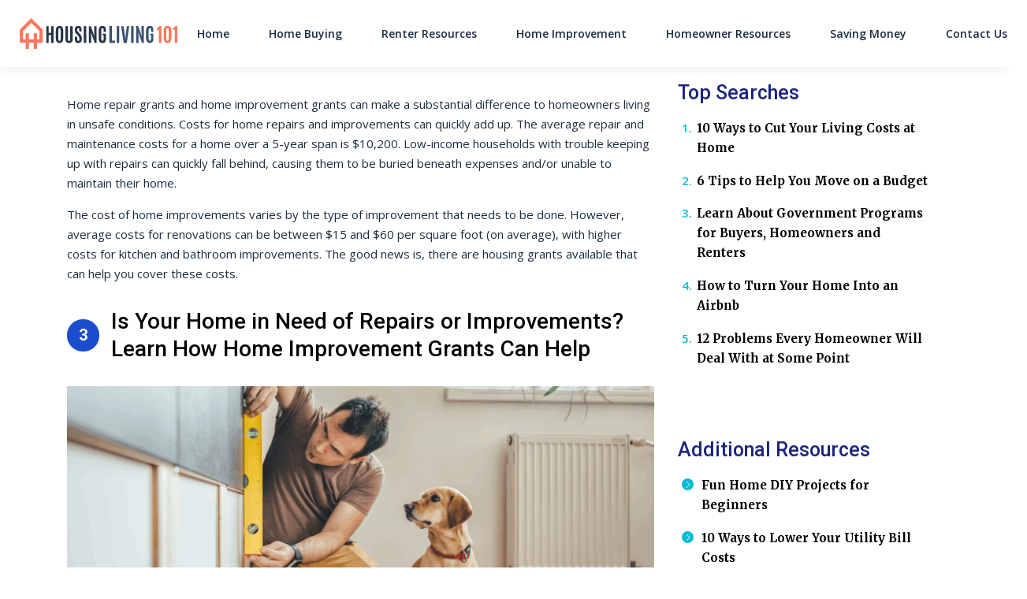

--- FILE ---
content_type: text/html; charset=UTF-8
request_url: https://housingliving101.com/housing-grant-options-3/
body_size: 13706
content:
<!DOCTYPE html>
<html lang="en-US">
<head>
		<meta charset="UTF-8">
	<meta name="viewport" content="width=device-width, initial-scale=1, shrink-to-fit=no">
	<link rel="profile" href="http://gmpg.org/xfn/11">
	<meta name='robots' content='index, follow, max-image-preview:large, max-snippet:-1, max-video-preview:-1' />
	<style>img:is([sizes="auto" i], [sizes^="auto," i]) { contain-intrinsic-size: 3000px 1500px }</style>
	<link rel="preconnect" href="https://fonts.googleapis.com" crossorigin="anonymous"><link rel="preconnect" href="https://fonts.gstatic.com" crossorigin="anonymous">
	<!-- This site is optimized with the Yoast SEO plugin v26.4 - https://yoast.com/wordpress/plugins/seo/ -->
	<title>Housing Grant Options 3 - housingliving101</title>
	<link rel="canonical" href="https://housingliving101.com/housing-grant-options-3/" />
	<meta property="og:locale" content="en_US" />
	<meta property="og:type" content="article" />
	<meta property="og:title" content="Housing Grant Options 3 - housingliving101" />
	<meta property="og:description" content="Home repair grants and home improvement grants can make a substantial difference to homeowners living in unsafe conditions. Costs for ... Read More" />
	<meta property="og:url" content="https://housingliving101.com/housing-grant-options-3/" />
	<meta property="og:site_name" content="housingliving101" />
	<meta property="article:modified_time" content="2023-12-11T23:54:46+00:00" />
	<meta name="twitter:card" content="summary_large_image" />
	<meta name="twitter:label1" content="Est. reading time" />
	<meta name="twitter:data1" content="2 minutes" />
	<script type="application/ld+json" class="yoast-schema-graph">{"@context":"https://schema.org","@graph":[{"@type":"WebPage","@id":"https://housingliving101.com/housing-grant-options-3/","url":"https://housingliving101.com/housing-grant-options-3/","name":"Housing Grant Options 3 - housingliving101","isPartOf":{"@id":"https://housingliving101.com/#website"},"datePublished":"2021-03-09T17:11:48+00:00","dateModified":"2023-12-11T23:54:46+00:00","breadcrumb":{"@id":"https://housingliving101.com/housing-grant-options-3/#breadcrumb"},"inLanguage":"en-US","potentialAction":[{"@type":"ReadAction","target":["https://housingliving101.com/housing-grant-options-3/"]}]},{"@type":"BreadcrumbList","@id":"https://housingliving101.com/housing-grant-options-3/#breadcrumb","itemListElement":[{"@type":"ListItem","position":1,"name":"Home","item":"https://housingliving101.com/"},{"@type":"ListItem","position":2,"name":"Housing Grant Options 3"}]},{"@type":"WebSite","@id":"https://housingliving101.com/#website","url":"https://housingliving101.com/","name":"housingliving101","description":"Dollar Finance","publisher":{"@id":"https://housingliving101.com/#organization"},"potentialAction":[{"@type":"SearchAction","target":{"@type":"EntryPoint","urlTemplate":"https://housingliving101.com/?s={search_term_string}"},"query-input":{"@type":"PropertyValueSpecification","valueRequired":true,"valueName":"search_term_string"}}],"inLanguage":"en-US"},{"@type":"Organization","@id":"https://housingliving101.com/#organization","name":"housingliving101","url":"https://housingliving101.com/","logo":{"@type":"ImageObject","inLanguage":"en-US","@id":"https://housingliving101.com/#/schema/logo/image/","url":"https://cdn.housingliving101.com/wp-content/uploads/sites/211/2020/11/Housing-Living-101_Logo.svg","contentUrl":"https://cdn.housingliving101.com/wp-content/uploads/sites/211/2020/11/Housing-Living-101_Logo.svg","caption":"housingliving101"},"image":{"@id":"https://housingliving101.com/#/schema/logo/image/"}}]}</script>
	<!-- / Yoast SEO plugin. -->


<link rel='dns-prefetch' href='//cdn.housingliving101.com' />
<link rel='dns-prefetch' href='//vector.techopg.com' />
<link rel='dns-prefetch' href='//housingliving101.com' />
<link rel='dns-prefetch' href='//fonts.googleapis.com' />
<link rel='dns-prefetch' href='//freemium-prod-assets.s3.amazonaws.com' />
<link rel="alternate" type="application/rss+xml" title="housingliving101 &raquo; Feed" href="https://housingliving101.com/feed/" />
<link rel="alternate" type="application/rss+xml" title="housingliving101 &raquo; Comments Feed" href="https://housingliving101.com/comments/feed/" />
<!-- housingliving101.com is managing ads with Advanced Ads 1.33.2 – https://wpadvancedads.com/ --><script id="housi-ready">
			window.advanced_ads_ready=function(e,a){a=a||"complete";var d=function(e){return"interactive"===a?"loading"!==e:"complete"===e};d(document.readyState)?e():document.addEventListener("readystatechange",(function(a){d(a.target.readyState)&&e()}),{once:"interactive"===a})},window.advanced_ads_ready_queue=window.advanced_ads_ready_queue||[];		</script>
		<link rel='stylesheet' crossorigin='anonymous' id='gf-open-sans-css' href='https://fonts.googleapis.com/css2?family=Open+Sans:ital,wght@0,300..800;1,300..800&#038;display=swap' type='text/css' media='all' />
<link rel='stylesheet' crossorigin='anonymous' id='gf-roboto-css' href='https://fonts.googleapis.com/css2?family=Roboto:ital,wght@0,100..900;1,100..900&#038;display=swap' type='text/css' media='all' />
<link rel='stylesheet' crossorigin='anonymous' id='gf-merriweather-css' href='https://fonts.googleapis.com/css2?family=Merriweather:ital,opsz,wght@0,18..144,300..900;1,18..144,300..900&#038;display=swap' type='text/css' media='all' />
<link rel='stylesheet' crossorigin='anonymous' id='gf-raleway-css' href='https://fonts.googleapis.com/css2?family=Raleway:ital,wght@0,100..900;1,100..900&#038;display=swap' type='text/css' media='all' />
<style id='classic-theme-styles-inline-css' type='text/css'>
/*! This file is auto-generated */
.wp-block-button__link{color:#fff;background-color:#32373c;border-radius:9999px;box-shadow:none;text-decoration:none;padding:calc(.667em + 2px) calc(1.333em + 2px);font-size:1.125em}.wp-block-file__button{background:#32373c;color:#fff;text-decoration:none}
</style>
<style id='global-styles-inline-css' type='text/css'>
:root{--wp--preset--aspect-ratio--square: 1;--wp--preset--aspect-ratio--4-3: 4/3;--wp--preset--aspect-ratio--3-4: 3/4;--wp--preset--aspect-ratio--3-2: 3/2;--wp--preset--aspect-ratio--2-3: 2/3;--wp--preset--aspect-ratio--16-9: 16/9;--wp--preset--aspect-ratio--9-16: 9/16;--wp--preset--color--black: #000000;--wp--preset--color--cyan-bluish-gray: #abb8c3;--wp--preset--color--white: #ffffff;--wp--preset--color--pale-pink: #f78da7;--wp--preset--color--vivid-red: #cf2e2e;--wp--preset--color--luminous-vivid-orange: #ff6900;--wp--preset--color--luminous-vivid-amber: #fcb900;--wp--preset--color--light-green-cyan: #7bdcb5;--wp--preset--color--vivid-green-cyan: #00d084;--wp--preset--color--pale-cyan-blue: #8ed1fc;--wp--preset--color--vivid-cyan-blue: #0693e3;--wp--preset--color--vivid-purple: #9b51e0;--wp--preset--color--accent: var(--teal);--wp--preset--color--primary: var(--primary);--wp--preset--color--secondary: var(--secondary);--wp--preset--color--subtle-background: var(--light);--wp--preset--color--background: #ffffff;--wp--preset--gradient--vivid-cyan-blue-to-vivid-purple: linear-gradient(135deg,rgba(6,147,227,1) 0%,rgb(155,81,224) 100%);--wp--preset--gradient--light-green-cyan-to-vivid-green-cyan: linear-gradient(135deg,rgb(122,220,180) 0%,rgb(0,208,130) 100%);--wp--preset--gradient--luminous-vivid-amber-to-luminous-vivid-orange: linear-gradient(135deg,rgba(252,185,0,1) 0%,rgba(255,105,0,1) 100%);--wp--preset--gradient--luminous-vivid-orange-to-vivid-red: linear-gradient(135deg,rgba(255,105,0,1) 0%,rgb(207,46,46) 100%);--wp--preset--gradient--very-light-gray-to-cyan-bluish-gray: linear-gradient(135deg,rgb(238,238,238) 0%,rgb(169,184,195) 100%);--wp--preset--gradient--cool-to-warm-spectrum: linear-gradient(135deg,rgb(74,234,220) 0%,rgb(151,120,209) 20%,rgb(207,42,186) 40%,rgb(238,44,130) 60%,rgb(251,105,98) 80%,rgb(254,248,76) 100%);--wp--preset--gradient--blush-light-purple: linear-gradient(135deg,rgb(255,206,236) 0%,rgb(152,150,240) 100%);--wp--preset--gradient--blush-bordeaux: linear-gradient(135deg,rgb(254,205,165) 0%,rgb(254,45,45) 50%,rgb(107,0,62) 100%);--wp--preset--gradient--luminous-dusk: linear-gradient(135deg,rgb(255,203,112) 0%,rgb(199,81,192) 50%,rgb(65,88,208) 100%);--wp--preset--gradient--pale-ocean: linear-gradient(135deg,rgb(255,245,203) 0%,rgb(182,227,212) 50%,rgb(51,167,181) 100%);--wp--preset--gradient--electric-grass: linear-gradient(135deg,rgb(202,248,128) 0%,rgb(113,206,126) 100%);--wp--preset--gradient--midnight: linear-gradient(135deg,rgb(2,3,129) 0%,rgb(40,116,252) 100%);--wp--preset--font-size--small: 13px;--wp--preset--font-size--medium: 20px;--wp--preset--font-size--large: 36px;--wp--preset--font-size--x-large: 42px;--wp--preset--spacing--20: 0.44rem;--wp--preset--spacing--30: 0.67rem;--wp--preset--spacing--40: 1rem;--wp--preset--spacing--50: 1.5rem;--wp--preset--spacing--60: 2.25rem;--wp--preset--spacing--70: 3.38rem;--wp--preset--spacing--80: 5.06rem;--wp--preset--shadow--natural: 6px 6px 9px rgba(0, 0, 0, 0.2);--wp--preset--shadow--deep: 12px 12px 50px rgba(0, 0, 0, 0.4);--wp--preset--shadow--sharp: 6px 6px 0px rgba(0, 0, 0, 0.2);--wp--preset--shadow--outlined: 6px 6px 0px -3px rgba(255, 255, 255, 1), 6px 6px rgba(0, 0, 0, 1);--wp--preset--shadow--crisp: 6px 6px 0px rgba(0, 0, 0, 1);}:where(.is-layout-flex){gap: 0.5em;}:where(.is-layout-grid){gap: 0.5em;}body .is-layout-flex{display: flex;}.is-layout-flex{flex-wrap: wrap;align-items: center;}.is-layout-flex > :is(*, div){margin: 0;}body .is-layout-grid{display: grid;}.is-layout-grid > :is(*, div){margin: 0;}:where(.wp-block-columns.is-layout-flex){gap: 2em;}:where(.wp-block-columns.is-layout-grid){gap: 2em;}:where(.wp-block-post-template.is-layout-flex){gap: 1.25em;}:where(.wp-block-post-template.is-layout-grid){gap: 1.25em;}.has-black-color{color: var(--wp--preset--color--black) !important;}.has-cyan-bluish-gray-color{color: var(--wp--preset--color--cyan-bluish-gray) !important;}.has-white-color{color: var(--wp--preset--color--white) !important;}.has-pale-pink-color{color: var(--wp--preset--color--pale-pink) !important;}.has-vivid-red-color{color: var(--wp--preset--color--vivid-red) !important;}.has-luminous-vivid-orange-color{color: var(--wp--preset--color--luminous-vivid-orange) !important;}.has-luminous-vivid-amber-color{color: var(--wp--preset--color--luminous-vivid-amber) !important;}.has-light-green-cyan-color{color: var(--wp--preset--color--light-green-cyan) !important;}.has-vivid-green-cyan-color{color: var(--wp--preset--color--vivid-green-cyan) !important;}.has-pale-cyan-blue-color{color: var(--wp--preset--color--pale-cyan-blue) !important;}.has-vivid-cyan-blue-color{color: var(--wp--preset--color--vivid-cyan-blue) !important;}.has-vivid-purple-color{color: var(--wp--preset--color--vivid-purple) !important;}.has-black-background-color{background-color: var(--wp--preset--color--black) !important;}.has-cyan-bluish-gray-background-color{background-color: var(--wp--preset--color--cyan-bluish-gray) !important;}.has-white-background-color{background-color: var(--wp--preset--color--white) !important;}.has-pale-pink-background-color{background-color: var(--wp--preset--color--pale-pink) !important;}.has-vivid-red-background-color{background-color: var(--wp--preset--color--vivid-red) !important;}.has-luminous-vivid-orange-background-color{background-color: var(--wp--preset--color--luminous-vivid-orange) !important;}.has-luminous-vivid-amber-background-color{background-color: var(--wp--preset--color--luminous-vivid-amber) !important;}.has-light-green-cyan-background-color{background-color: var(--wp--preset--color--light-green-cyan) !important;}.has-vivid-green-cyan-background-color{background-color: var(--wp--preset--color--vivid-green-cyan) !important;}.has-pale-cyan-blue-background-color{background-color: var(--wp--preset--color--pale-cyan-blue) !important;}.has-vivid-cyan-blue-background-color{background-color: var(--wp--preset--color--vivid-cyan-blue) !important;}.has-vivid-purple-background-color{background-color: var(--wp--preset--color--vivid-purple) !important;}.has-black-border-color{border-color: var(--wp--preset--color--black) !important;}.has-cyan-bluish-gray-border-color{border-color: var(--wp--preset--color--cyan-bluish-gray) !important;}.has-white-border-color{border-color: var(--wp--preset--color--white) !important;}.has-pale-pink-border-color{border-color: var(--wp--preset--color--pale-pink) !important;}.has-vivid-red-border-color{border-color: var(--wp--preset--color--vivid-red) !important;}.has-luminous-vivid-orange-border-color{border-color: var(--wp--preset--color--luminous-vivid-orange) !important;}.has-luminous-vivid-amber-border-color{border-color: var(--wp--preset--color--luminous-vivid-amber) !important;}.has-light-green-cyan-border-color{border-color: var(--wp--preset--color--light-green-cyan) !important;}.has-vivid-green-cyan-border-color{border-color: var(--wp--preset--color--vivid-green-cyan) !important;}.has-pale-cyan-blue-border-color{border-color: var(--wp--preset--color--pale-cyan-blue) !important;}.has-vivid-cyan-blue-border-color{border-color: var(--wp--preset--color--vivid-cyan-blue) !important;}.has-vivid-purple-border-color{border-color: var(--wp--preset--color--vivid-purple) !important;}.has-vivid-cyan-blue-to-vivid-purple-gradient-background{background: var(--wp--preset--gradient--vivid-cyan-blue-to-vivid-purple) !important;}.has-light-green-cyan-to-vivid-green-cyan-gradient-background{background: var(--wp--preset--gradient--light-green-cyan-to-vivid-green-cyan) !important;}.has-luminous-vivid-amber-to-luminous-vivid-orange-gradient-background{background: var(--wp--preset--gradient--luminous-vivid-amber-to-luminous-vivid-orange) !important;}.has-luminous-vivid-orange-to-vivid-red-gradient-background{background: var(--wp--preset--gradient--luminous-vivid-orange-to-vivid-red) !important;}.has-very-light-gray-to-cyan-bluish-gray-gradient-background{background: var(--wp--preset--gradient--very-light-gray-to-cyan-bluish-gray) !important;}.has-cool-to-warm-spectrum-gradient-background{background: var(--wp--preset--gradient--cool-to-warm-spectrum) !important;}.has-blush-light-purple-gradient-background{background: var(--wp--preset--gradient--blush-light-purple) !important;}.has-blush-bordeaux-gradient-background{background: var(--wp--preset--gradient--blush-bordeaux) !important;}.has-luminous-dusk-gradient-background{background: var(--wp--preset--gradient--luminous-dusk) !important;}.has-pale-ocean-gradient-background{background: var(--wp--preset--gradient--pale-ocean) !important;}.has-electric-grass-gradient-background{background: var(--wp--preset--gradient--electric-grass) !important;}.has-midnight-gradient-background{background: var(--wp--preset--gradient--midnight) !important;}.has-small-font-size{font-size: var(--wp--preset--font-size--small) !important;}.has-medium-font-size{font-size: var(--wp--preset--font-size--medium) !important;}.has-large-font-size{font-size: var(--wp--preset--font-size--large) !important;}.has-x-large-font-size{font-size: var(--wp--preset--font-size--x-large) !important;}
:where(.wp-block-post-template.is-layout-flex){gap: 1.25em;}:where(.wp-block-post-template.is-layout-grid){gap: 1.25em;}
:where(.wp-block-columns.is-layout-flex){gap: 2em;}:where(.wp-block-columns.is-layout-grid){gap: 2em;}
:root :where(.wp-block-pullquote){font-size: 1.5em;line-height: 1.6;}
</style>
<style id='dominant-color-styles-inline-css' type='text/css'>
img[data-dominant-color]:not(.has-transparency) { background-color: var(--dominant-color); }
</style>
<link rel='stylesheet' id='Infinity-style-css' href='https://cdn.housingliving101.com/wp-content/themes/wp_infinity_theme/dist/assets/css/bundle.3890b681870a91355989.css?ver=0.0.1488' type='text/css' media='all' />
<style id='infinity-critical-inline-css' type='text/css'>
.slideshow{margin-top:3rem}.slideshow__header{align-content:stretch;align-items:center;display:flex;flex-flow:row wrap;justify-content:flex-start;position:relative}.slideshow__number{font-family:Roboto,sans-serif;font-weight:500;background-color:#1d4dcd;border-radius:100%;color:#fff;font-size:32px;font-size:2rem;flex:0 0 auto;height:65.6px;height:4.1rem;line-height:65.6px;line-height:4.1rem;text-align:center;width:65.6px;width:4.1rem;min-width:65.6px;min-width:4.1rem}.slideshow__title{margin:0!important;padding-left:1.5rem;flex:1 0}@media (min-width:768px){.slideshow__title{font-size:44.8px;font-size:2.8rem;line-height:1.25}}.slideshow__image{margin:1.5rem 0}@media (max-width:767.98px){.slideshow__image{margin:1.5rem 0 2.5rem}}.slideshow__image img{width:100%;height:auto}

#preloader{background-color:#dbe3e8;opacity:1;transition:opacity .5s linear}#preloader ul{display:block!important;list-style:none;margin-bottom:0;padding-left:0}#preloader ul li{font-family:Merriweather,serif;font-weight:700;font-style:normal;font-synthesis-weight:none;font-size:32px;font-size:2rem;line-height:32px;line-height:2rem}

.breadcrumb>span{display:list-item;overflow:hidden;text-overflow:ellipsis;white-space:nowrap}.breadcrumb span{font-size:22.4px;font-size:1.4rem;color:#707070}@media (max-width:991.98px){.breadcrumb span{font-size:17.6px;font-size:1.1rem}}.breadcrumb a{font-family:Roboto,sans-serif;font-weight:400;color:#707070;letter-spacing:.7px;text-decoration:none}.breadcrumb a:hover{text-decoration:underline}.breadcrumb i{background-image:url('data:image/svg+xml;charset=utf-8,<svg xmlns="http://www.w3.org/2000/svg" height="16" width="10" fill="%23707070" viewBox="0 0 320 512"><!--!Font Awesome Free 6.5.1 by @fontawesome - https: //fontawesome.com License - https://fontawesome.com/license/free Copyright 2024 Fonticons, Inc.--><path d="M310.6 233.4c12.5 12.5 12.5 32.8 0 45.3l-192 192c-12.5 12.5-32.8 12.5-45.3 0s-12.5-32.8 0-45.3L242.7 256 73.4 86.6c-12.5-12.5-12.5-32.8 0-45.3s32.8-12.5 45.3 0l192 192z"/></svg>');background-repeat:no-repeat;background-size:1.2rem 1.2rem;background-position:50%;content:"";height:19.2px;height:1.2rem;width:19.2px;width:1.2rem;display:inline-block;font-size:19.2px;font-size:1.2rem;margin:-1px .6rem;padding:.1rem 0}@media (max-width:991.98px){.breadcrumb i{background-image:url('data:image/svg+xml;charset=utf-8,<svg xmlns="http://www.w3.org/2000/svg" height="16" width="10" fill="%23707070" viewBox="0 0 320 512"><!--!Font Awesome Free 6.5.1 by @fontawesome - https: //fontawesome.com License - https://fontawesome.com/license/free Copyright 2024 Fonticons, Inc.--><path d="M310.6 233.4c12.5 12.5 12.5 32.8 0 45.3l-192 192c-12.5 12.5-32.8 12.5-45.3 0s-12.5-32.8 0-45.3L242.7 256 73.4 86.6c-12.5-12.5-12.5-32.8 0-45.3s32.8-12.5 45.3 0l192 192z"/></svg>');background-repeat:no-repeat;background-size:1rem 1rem;background-position:50%;content:"";height:16px;height:1rem;width:16px;width:1rem;font-size:16px;font-size:1rem}}.breadcrumb i[aria-hidden=true]{background-image:none}.breadcrumb_last{color:#1b2d3f!important}

</style>
<script type="text/javascript" src="https://vector.techopg.com/vector.js?_=0.245.0" id="WP Vector Plugin-js" async="async" data-wp-strategy="async"></script>
<script type="text/javascript" src="https://cdn.housingliving101.com/wp-includes/js/jquery/jquery.min.js?ver=3.7.1" id="jquery-core-js"></script>
<script type="text/javascript" src="https://cdn.housingliving101.com/wp-includes/js/jquery/jquery-migrate.min.js?ver=3.4.1" id="jquery-migrate-js"></script>
<script type="text/javascript" id="advanced-ads-advanced-js-js-extra">
/* <![CDATA[ */
var advads_options = {"blog_id":"211","privacy":{"enabled":false,"state":"not_needed"}};
/* ]]> */
</script>
<script type="text/javascript" src="https://cdn.housingliving101.com/wp-content/plugins/advanced-ads/public/assets/js/advanced.min.js?ver=1.33.2" id="advanced-ads-advanced-js-js"></script>
<link rel="https://api.w.org/" href="https://housingliving101.com/wp-json/" /><link rel="alternate" title="JSON" type="application/json" href="https://housingliving101.com/wp-json/wp/v2/pages/9063" /><link rel="EditURI" type="application/rsd+xml" title="RSD" href="https://housingliving101.com/xmlrpc.php?rsd" />
<meta name="generator" content="WordPress 6.8.1" />
<link rel='shortlink' href='https://housingliving101.com/?p=9063' />
<link rel="alternate" title="oEmbed (JSON)" type="application/json+oembed" href="https://housingliving101.com/wp-json/oembed/1.0/embed?url=https%3A%2F%2Fhousingliving101.com%2Fhousing-grant-options-3%2F" />
<link rel="alternate" title="oEmbed (XML)" type="text/xml+oembed" href="https://housingliving101.com/wp-json/oembed/1.0/embed?url=https%3A%2F%2Fhousingliving101.com%2Fhousing-grant-options-3%2F&#038;format=xml" />
<meta name="generator" content="dominant-color-images 1.2.0">

<script type="text/plain" class="optanon-category-C0004" >
function push_session() {
	let sessionUUID = document.cookie.replace(/(?:(?:^|.*;\s*)uuid\s*\=\s*([^;]*).*$)|^.*$/, "$1");
	if ( sessionUUID && 'undefined' !== typeof setSessionId) {
		setSessionId(sessionUUID);
	}
}

( function( document, window ) {
	const script  = document.createElement( 'script' );
	script.type   = 'text/javascript';
	script.id     = 'push-notifications-opt';
	script.src    = 'https://trk-instructior.com/scripts/push/script/v9e184vgz8?url=' + encodeURI( self.location.hostname );
	script.onload = function() {
		if( 'undefined' !== typeof push_init ) {
			push_init();
		}

		if( 'undefined' !== typeof push_session ) {
			push_session();
		}

		if( 'undefined' !== typeof push_subscribe ) {
			push_subscribe();
		}
	};
	document.getElementsByTagName( 'head' )[0].appendChild( script );
}( document, window ) );
</script>
<script type='text/javascript' charset='UTF-8' src='https://cdn.cookielaw.org/consent/ab76614f-dca2-458a-bb6f-19c54f7c6fcf/OtAutoBlock.js'></script><script type='text/javascript' charset='UTF-8' src='https://cdn.cookielaw.org/scripttemplates/otSDKStub.js' data-domain-script='ab76614f-dca2-458a-bb6f-19c54f7c6fcf'></script><script type='text/javascript'> function OptanonWrapper() { } </script>	<!-- GTM w Wrapper -->
	<script type="text/javascript">
		window.pg = window.pg || [];
		pg.acq = pg.acq || []; // build consent queue
		pg.acq.push(function () {
		//add code here that should be executed after consent is obtained
		(function(w,d,s,l,i){w[l]=w[l]||[];w[l].push({'gtm.start':
		new Date().getTime(),event:'gtm.js'});var f=d.getElementsByTagName(s)[0],
		j=d.createElement(s),dl=l!='dataLayer'?'&l='+l:'';j.async=true;j.src=
		'https://www.googletagmanager.com/gtm.js?id='+i+dl;f.parentNode.insertBefore(j,f);
		})
		(window,document,'script','dataLayer','GTM-NMMXWZT');
		});
	</script>
	<!-- End GTM w Wrapper -->
<meta name="generator" content="performance-lab 4.0.0; plugins: dominant-color-images, webp-uploads">
<meta name="generator" content="webp-uploads 2.6.0">
<meta name="author" content="Admin" /><script type="text/javascript">
		var advadsCfpQueue = [];
		var advadsCfpAd = function( adID ){
			if ( 'undefined' == typeof advadsProCfp ) { advadsCfpQueue.push( adID ) } else { advadsProCfp.addElement( adID ) }
		};
		</script>
		<meta name="mobile-web-app-capable" content="yes">
<meta name="apple-mobile-web-app-capable" content="yes">
<meta name="apple-mobile-web-app-title" content="housingliving101 - Dollar Finance">
<style>:root {--header_logo_desktop_width: 200px;--header_logo_mobile_width: 170px;--footer_logo_desktop_width: 170px;--footer_logo_mobile_width: 170px;} </style><script type='text/javascript'>
		window._taboola = window._taboola || [];
		_taboola.push({article:'auto'});
		!function (e, f, u, i) {
			if (!document.getElementById(i)){
			e.async = 1;
			e.src = u;
			e.id = i;
			f.parentNode.insertBefore(e, f);
			}
		}(document.createElement('script'),
		document.getElementsByTagName('script')[0],
		'//cdn.taboola.com/libtrc/directmarket-network/loader.js',
		'tb_loader_script');
		if(window.performance && typeof window.performance.mark == 'function')
			{window.performance.mark('tbl_ic');}
		</script><script async src="https://pagead2.googlesyndication.com/pagead/js/adsbygoogle.js?client=ca-pub-6191344219757077" crossorigin="anonymous"></script><link rel="icon" href="https://cdn.housingliving101.com/wp-content/uploads/sites/211/2020/11/favicon-2.png" sizes="32x32" />
<link rel="icon" href="https://cdn.housingliving101.com/wp-content/uploads/sites/211/2020/11/favicon-2.png" sizes="192x192" />
<link rel="apple-touch-icon" href="https://cdn.housingliving101.com/wp-content/uploads/sites/211/2020/11/favicon-2.png" />
<meta name="msapplication-TileImage" content="https://cdn.housingliving101.com/wp-content/uploads/sites/211/2020/11/favicon-2.png" />
		<style type="text/css" id="wp-custom-css">
			@media (min-width: 768px) {
	.inner-wrap234 {
    width: 46% !important;
	}
	.row-234765 {
		vertical-align: middle;
	}
	.link-adzz {
    max-width: 46%;
    display: inline-block;
    margin-right: 3%;
    width: 100%;
	}
	
	#main-content span {
		display: block;
		margin-bottom: 5px;
	}
}

.clr1{
	background-color: #e62f2a !important;
	color: white !important;
}		</style>
		</head>

<body class="wp-singular page-template page-template-page-templates page-template-s-slideshow-v1-page page-template-page-templatess-slideshow-v1-page-php page page-id-9063 wp-custom-logo wp-embed-responsive wp-theme-wp_infinity_theme vertical-axsense theme-ax-variant-1 aa-prefix-housi-" itemscope itemtype="http://schema.org/WebSite">
<script type="text/javascript" src="//m2d.m2.ai/pg.housingliving101.js" async></script><div class="site d-flex flex-column" id="page">
	
<header class="site-header">
	<div id="wrapper-navbar">
		<nav
			id="main-nav"
			class="site-header__navbar navbar navbar-expand-md navbar-light"
			aria-labelledby="main-nav-label">
			<h2 id="main-nav-label" class="sr-only">
				Main Navigation			</h2>

			<div class="container site-header__custom-container">

				<a href="https://housingliving101.com/" class="site-header__custom-logo-link custom-logo-link" rel="home"><img src="https://cdn.housingliving101.com/wp-content/uploads/sites/211/2020/11/Housing-Living-101_Logo.svg" class="site-header__custom-logo custom-logo" alt="housingliving101" decoding="async" /></a>
				<button class="
					site-header__toggler
					navbar-toggler
					collapsed
					post-slide-hide"
					type="button"
					data-toggle="collapse"
					data-target="#navbarNavDropdown"
					aria-controls="navbarNavDropdown"
					aria-expanded="false"
					aria-label="Toggle navigation"
				>
					<span class="navbar-toggler-icon icon"></span>
				</button>

				<!-- The WordPress Menu goes here -->
				<div id="navbarNavDropdown" class="collapse navbar-collapse order-3 order-md-2 post-slide-hide"><ul id="main-menu" class="site-header__main-menu navbar-nav ml-auto"><li itemscope="itemscope" itemtype="https://www.schema.org/SiteNavigationElement" id="menu-item-3479" class="menu-item menu-item-type-post_type menu-item-object-page menu-item-home menu-item-3479 nav-item"><a title="Home" href="https://housingliving101.com/" class="nav-link">Home</a></li>
<li itemscope="itemscope" itemtype="https://www.schema.org/SiteNavigationElement" id="menu-item-3483" class="menu-item menu-item-type-post_type menu-item-object-page menu-item-3483 nav-item"><a title="Home Buying" href="https://housingliving101.com/home-buying/" class="nav-link">Home Buying</a></li>
<li itemscope="itemscope" itemtype="https://www.schema.org/SiteNavigationElement" id="menu-item-3486" class="menu-item menu-item-type-post_type menu-item-object-page menu-item-3486 nav-item"><a title="Renter Resources" href="https://housingliving101.com/renter-resources/" class="nav-link">Renter Resources</a></li>
<li itemscope="itemscope" itemtype="https://www.schema.org/SiteNavigationElement" id="menu-item-3489" class="menu-item menu-item-type-post_type menu-item-object-page menu-item-3489 nav-item"><a title="Home Improvement" href="https://housingliving101.com/home-improvement/" class="nav-link">Home Improvement</a></li>
<li itemscope="itemscope" itemtype="https://www.schema.org/SiteNavigationElement" id="menu-item-3492" class="menu-item menu-item-type-post_type menu-item-object-page menu-item-3492 nav-item"><a title="Homeowner Resources" href="https://housingliving101.com/homeowner-resources/" class="nav-link">Homeowner Resources</a></li>
<li itemscope="itemscope" itemtype="https://www.schema.org/SiteNavigationElement" id="menu-item-3495" class="menu-item menu-item-type-post_type menu-item-object-page menu-item-3495 nav-item"><a title="Saving Money" href="https://housingliving101.com/saving-money/" class="nav-link">Saving Money</a></li>
<li itemscope="itemscope" itemtype="https://www.schema.org/SiteNavigationElement" id="menu-item-20863" class="menu-item menu-item-type-custom menu-item-object-custom menu-item-20863 nav-item"><a title="Contact Us" href="https://housingliving101.com/contact-us/?refSite=housingliving101.com" class="nav-link">Contact Us</a></li>
</ul></div>							</div><!-- .container -->
		</nav><!-- .site-navigation -->
	</div><!-- #wrapper-navbar end -->
</header><!-- .site-header -->

<div class="wrapper" id="page-wrapper overflow-hidden">

	
	<div class="container" id="content">

		<div class="row">

			<div class="col-12 col-xl-8 pr-4 pr-xl-0 pt-3 pt-md-5 content-area" id="primary">

				<main class="site-main" id="main" role="main">

					<div class="housi-inf_leaderboard sponsor-link disable-auto-ads" style="margin-bottom: 5px; " id="housi-65912620"><pubguru data-pg-ad="HL_leaderboard_desktop"></pubguru></div><div class="housi-inf_leaderboard_mw sponsor-link disable-auto-ads" style="margin-bottom: 5px; " id="housi-1838992584"><pubguru data-pg-ad="HL_leaderboard_mw"></pubguru></div>
<article class="post-9063 page type-page status-publish hentry" id="post-9063">

	<div class="entry-content">

		
<p>Home repair grants and home improvement grants can make a substantial difference to homeowners living in unsafe conditions. Costs for home repairs and improvements can quickly add up. The average repair and maintenance costs for a home over a 5-year span is $10,200. Low-income households with trouble keeping up with repairs can quickly fall behind, causing them to be buried beneath expenses and/or unable to maintain their home.&nbsp;&nbsp;</p>



<p></p>



<p>The cost of home improvements varies by the type of improvement that needs to be done. However, average costs for renovations can be between $15 and $60 per square foot (on average), with higher costs for kitchen and bathroom improvements. The good news is, there are housing grants available that can help you cover these costs.&nbsp;</p>



<p>
<div class="slideshow">
	<div class="slideshow__header mb-5">
		<span class="slideshow__number">3</span>
		<div class="h3 slideshow__title">Is Your Home in Need of Repairs or Improvements? Learn How Home Improvement Grants Can Help</div>
	</div>

	<picture class="slideshow__image">
					<source
				srcset="
					https://cdn.housingliving101.com/wp-content/uploads/sites/211/2021/03/home-improvement-grants-350x197.png 330w,
					https://cdn.housingliving101.com/wp-content/uploads/sites/211/2021/03/home-improvement-grants-530x298.png 530w,
					https://cdn.housingliving101.com/wp-content/uploads/sites/211/2021/03/home-improvement-grants-530x298.png 510w,
					https://cdn.housingliving101.com/wp-content/uploads/sites/211/2021/03/home-improvement-grants-610x342.png 610w,
					https://cdn.housingliving101.com/wp-content/uploads/sites/211/2021/03/home-improvement-grants-730x388.png 730w"
				sizes="
					(max-width: 375px) 330px,
					(max-width: 576px) 530px,
					(max-width: 768px) 510px,
					(max-width: 991px) 610px,
					(min-width: 992px) 730px"
			/>
							<img decoding="async" src="https://cdn.housingliving101.com/wp-content/uploads/sites/211/2021/03/home-improvement-grants-730x388.png" alt="home improvement grants" loading="lazy" />
			</picture>
</div>

	<div class="slideshow-navigation">
					<a href="https://housingliving101.com/housing-grant-options-2/" class="btn btn--back">
				Back			</a>
						<span class="slideshow-navigation__count"><span>3</span> of <span>4</span></span>
						<a href="https://housingliving101.com/housing-grant-options-4/" class="btn btn-primary btn--next">
				Next			</a>
			</div>
	<div class="housi-inf_slideshow sponsor-link disable-auto-ads" style="margin-top: 30px; margin-bottom: 30px; " id="housi-1369507252"><pubguru data-pg-ad="HL_mid1"></pubguru></div><div class="housi-inf_slideshow_mw sponsor-link disable-auto-ads" style="margin-top: 30px; margin-bottom: 30px; " id="housi-665748992"><pubguru data-pg-ad="HL_mid1_mw"></pubguru></div></p>



<p>Housing grants are available to qualifying homeowners who need to make repairs or improvements to their homes. Like many other assistance programs, these grants are offered through federal, state and local governments.&nbsp;</p>



<p>Each home repair grant program has specific guidelines that must be met to qualify for the grant. These guidelines vary based on the grant program but follow many of the same criteria. Depending on the housing grant you apply for, you may need to meet the following requirements:&nbsp;</p><div class="housi-hl-mid-2-slideshow sponsor-link disable-auto-ads" style="margin-left: auto; margin-right: auto; text-align: center; margin-top: 30px; margin-bottom: 30px; " id="housi-4321253"><pubguru data-pg-ad="HL_mid2"></pubguru></div><div class="housi-hl-mid-2-mw-slideshow sponsor-link disable-auto-ads" style="margin-left: auto; margin-right: auto; text-align: center; margin-top: 30px; margin-bottom: 30px; " id="housi-1442174762"><pubguru data-pg-ad="HL_mid2_mw"></pubguru></div>



<ul class="wp-block-list"><li>Own and occupy your home as your primary place of residence&nbsp;</li><li>Meet an income-based limit&nbsp;</li><li>Live within certain areas or counties&nbsp;</li><li>Use the grants for their intended purposes, namely towards a home repair or improvement&nbsp;</li></ul>



<p>Some home repair grants are only available to homeowners considered at higher risk, such as senior citizens or households that contain a disabled individual or young children. Additionally, other grant programs like the Section 504 home repair program require that repairs or improvements remove a safety or health hazard.&nbsp;</p>



<p>Note: Veterans with a qualifying service-connected disability can also qualify for additional housing grants through the <strong>U.S. Department of Veterans Affairs (VA)</strong>.&nbsp;</p>



<p>Some grants for home repairs may also be used towards improvements on a home. For example, the <strong>Weatherization Assistance Program (WAP)</strong> provides qualifying homeowners with grants that may be used towards improvements and repairs that improve a home’s energy-efficiency. These repairs and improvements should help homeowners by reducing their heating and cooling costs.&nbsp;</p><div class="housi-hl-mid-3-mw-slideshows sponsor-link disable-auto-ads" style="margin-top: 30px; margin-bottom: 30px; " id="housi-260274635"><pubguru data-pg-ad="HL_mid2_mw"></pubguru></div><div class="housi-hl-mid-3-slideshows sponsor-link disable-auto-ads" style="margin-top: 30px; margin-bottom: 30px; " id="housi-803416212"><pubguru data-pg-ad="HL_mid2"></pubguru></div>



<p>The amount you can receive through housing grants varies by program. You will need to review the program you intend to apply for to learn more about how much assistance you will be able to receive. You may also be eligible for more than one grant program, in which case you can receive more funding for your home’s repairs and/or improvements.&nbsp;</p>



<p></p>



<p>	<div class="slideshow-navigation">
					<a href="https://housingliving101.com/housing-grant-options-2/" class="btn btn--back">
				Back			</a>
						<span class="slideshow-navigation__count"><span>3</span> of <span>4</span></span>
						<a href="https://housingliving101.com/housing-grant-options-4/" class="btn btn-primary btn--next">
				Next			</a>
			</div>
	</p>



<p></p>
<p class="mb-5 text-dark">By <b>Admin</b> &#8211; <time datetime="2021-03-09">March 2021</time></p>
		<div id="taboola-below-article-thumbnails"></div>
		<script type="text/javascript">
			window._taboola = window._taboola || [];
			_taboola.push({
			mode: "alternating-thumbnails-a",
			container: "taboola-below-article-thumbnails",
			placement: "Below Article Thumbnails",
			target_type: "mix"
			});
		</script>
	<div class="housi-hl-mid-3-after-content-mw sponsor-link disable-auto-ads" id="housi-713135024"><pubguru data-pg-ad="HL_mid3_mw"></pubguru></div>
		
	</div><!-- .entry-content -->

</article><!-- #post-## -->

				</main><!-- #main -->

			</div><!-- #primary -->

			
	<div class="col-12 col-xl-4 px-2 px-xs-sm-4 widget-area" id="right-sidebar" role="complementary">

<aside id="additional_resources_widget-3" class="widget widget_additional_resources_widget"><div class="p-4"><h3 class="widget-title">Top Searches</h3>				<ol class="additional-resources__list list additional-resources__list--one list list--ol">
					<li><a href="https://housingliving101.com/10-ways-to-cut-your-living-costs-at-home/">10 Ways to Cut Your Living Costs at Home</a></li><li><a href="https://housingliving101.com/6-tips-to-help-you-move-on-a-budget/">6 Tips to Help You Move on a Budget</a></li><li><a href="https://housingliving101.com/learn-about-government-programs-for-buyers-homeowners-and-renters/">Learn About Government Programs for Buyers, Homeowners and Renters</a></li><li><a href="https://housingliving101.com/how-to-turn-your-home-into-an-airbnb/">How to Turn Your Home Into an Airbnb</a></li><li><a href="https://housingliving101.com/12-problems-every-homeowner-will-deal-with-at-some-point/">12 Problems Every Homeowner Will Deal With at Some Point</a></li>				</ol>
			</div></aside><aside class="widget housi-widget"><div class="sponsor-link disable-auto-ads" id="housi-1403710046"><pubguru data-pg-ad="HL_sidebar"></pubguru></div></aside><aside id="additional_resources_widget-2" class="widget widget_additional_resources_widget"><div class="p-4"><h3 class="widget-title">Additional Resources</h3>				<ul class="additional-resources__list list additional-resources__list--one list list--icon">
					<li><a href="https://housingliving101.com/fun-home-diy-projects-for-beginners/">Fun Home DIY Projects for Beginners</a></li><li><a href="https://housingliving101.com/10-ways-to-lower-your-utility-bill-costs/">10 Ways to Lower Your Utility Bill Costs</a></li><li><a href="https://housingliving101.com/budgeting-101-for-new-homeowners/">Budgeting 101 for New Homeowners</a></li><li><a href="https://housingliving101.com/learn-about-section-8-rent-assistance/">Learn About Section 8 Rent Assistance</a></li><li><a href="https://housingliving101.com/real-estate-terms-all-home-buyers-should-know/">Real Estate Terms All Home Buyers Should Know</a></li><li><a href="https://housingliving101.com/how-to-keep-a-small-kitchen-organized/">How to Keep a Small Kitchen Organized</a></li>				</ul>
			</div></aside>



<div class="right-sticky-sidebar mt-5" id="right-sticky-sidebar" role="complementary">

	<aside class="widget housi-widget"><div class="sponsor-link disable-auto-ads" id="housi-1400842524"><pubguru data-pg-ad="HL_stickysidebar"></pubguru></div></aside>
</div><!-- #right-sticky-sidebar -->

</div><!-- #right-sidebar -->

		</div><!-- .row -->

	</div><!-- #content -->

</div><!-- #page-wrapper -->


	<footer id="colophon" class="site-footer disable-auto-ads slideshow-bg-">

		<div class="container">

			<div class="row">
				<div class="col-md-4 site-footer__brand">

											<a href="https://housingliving101.com" title="housingliving101">
							<img class="site-footer__logo" src="https://cdn.housingliving101.com/wp-content/uploads/sites/211/2020/11/Housing-Living-101_Logo_Gray.svg" alt="housingliving101">
						</a><!-- .footer__logo -->
					
					<div class="d-none d-md-block">
						<div class="site-footer__info">Copyright &#169; 2026 Dollar Finance</div>					</div>

				</div><!-- .site-footer__brand -->

				<div class="col-md-8">
					<div class="menu-secondary-container"><ul id="secondary-menu" class="list-unstyled site-footer__menu site-footer__menu--column"><li itemscope="itemscope" itemtype="https://www.schema.org/SiteNavigationElement" id="menu-item-204" class="menu-item menu-item-type-post_type menu-item-object-page menu-item-204 nav-item"><a title="Terms &amp; Conditions" href="https://housingliving101.com/tc/" class="nav-link">Terms &amp; Conditions</a></li>
<li itemscope="itemscope" itemtype="https://www.schema.org/SiteNavigationElement" id="menu-item-203" class="menu-item menu-item-type-post_type menu-item-object-page menu-item-203 nav-item"><a title="Privacy Policy" href="https://housingliving101.com/privacy/" class="nav-link">Privacy Policy</a></li>
<li itemscope="itemscope" itemtype="https://www.schema.org/SiteNavigationElement" id="menu-item-9721" class="menu-item menu-item-type-custom menu-item-object-custom menu-item-9721 nav-item"><a title="Unsubscribe" href="https://housingliving101.com/unsubscribe/?refSite=housingliving101.com" class="nav-link">Unsubscribe</a></li>
<li itemscope="itemscope" itemtype="https://www.schema.org/SiteNavigationElement" id="menu-item-236" class="menu-item menu-item-type-post_type menu-item-object-page menu-item-236 nav-item"><a title="Advertise With Us" href="https://housingliving101.com/advertise-with-us/" class="nav-link">Advertise With Us</a></li>
<li itemscope="itemscope" itemtype="https://www.schema.org/SiteNavigationElement" id="menu-item-20611" class="menu-item menu-item-type-post_type menu-item-object-page menu-item-20611 nav-item"><a title="Cookie Choices" href="https://housingliving101.com/cookies/" class="nav-link">Cookie Choices</a></li>
<li itemscope="itemscope" itemtype="https://www.schema.org/SiteNavigationElement" id="menu-item-20801" class="menu-item menu-item-type-post_type menu-item-object-page menu-item-20801 nav-item"><a title="Accessibility &#038; Non-Discrimination Notice" href="https://housingliving101.com/accessibility-and-non-discrimination-notice/" class="nav-link">Accessibility &#038; Non-Discrimination Notice</a></li>
<li itemscope="itemscope" itemtype="https://www.schema.org/SiteNavigationElement" id="menu-item-20810" class="menu-item menu-item-type-custom menu-item-object-custom menu-item-20810 nav-item"><a title="Marketing Partners" href="https://housingliving101.com/marketing-partners/?refSite=housingliving101.com" class="nav-link">Marketing Partners</a></li>
<li itemscope="itemscope" itemtype="https://www.schema.org/SiteNavigationElement" id="menu-item-20812" class="menu-item menu-item-type-custom menu-item-object-custom menu-item-20812 nav-item"><a title="E-SIGN" href="https://housingliving101.com/e-sign/?refSite=housingliving101.com" class="nav-link">E-SIGN</a></li>
<li itemscope="itemscope" itemtype="https://www.schema.org/SiteNavigationElement" id="menu-item-20862" class="menu-item menu-item-type-custom menu-item-object-custom menu-item-20862 nav-item"><a title="Contact Us" href="https://housingliving101.com/contact-us/?refSite=housingliving101.com" class="nav-link">Contact Us</a></li>
<li itemscope="itemscope" itemtype="https://www.schema.org/SiteNavigationElement" id="menu-item-20866" class="menu-item menu-item-type-custom menu-item-object-custom menu-item-20866 nav-item"><a title="Privacy Rights Request" href="https://housingliving101.com/california-privacy-request/?refSite=housingliving101.com" class="nav-link">Privacy Rights Request</a></li>
<li itemscope="itemscope" itemtype="https://www.schema.org/SiteNavigationElement" id="menu-item-20869" class="menu-item menu-item-type-custom menu-item-object-custom menu-item-20869 nav-item"><a title="Do Not Sell Or Share My Personal Information" href="https://housingliving101.com/do-not-sell-my-information/?refSite=housingliving101.com" class="nav-link">Do Not Sell Or Share My Personal Information</a></li>
</ul></div>				</div>

			</div>

			<div class="row">

				<div class="col-12 d-md-none text-center">
					<div class="site-footer__info">Copyright &#169; 2026 Dollar Finance</div>				</div>

			</div>

		</div>

	</footer><!-- #colophon -->
	
</div><!-- #page we need this extra closing tag here -->

<script type="speculationrules">
{"prefetch":[{"source":"document","where":{"and":[{"href_matches":"\/*"},{"not":{"href_matches":["\/wp-*.php","\/wp-admin\/*","\/wp-content\/uploads\/sites\/211\/*","\/wp-content\/*","\/wp-content\/plugins\/*","\/wp-content\/themes\/wp_infinity_theme\/*","\/*\\?(.+)"]}},{"not":{"selector_matches":"a[rel~=\"nofollow\"]"}},{"not":{"selector_matches":".no-prefetch, .no-prefetch a"}}]},"eagerness":"conservative"}]}
</script>

        <script type='text/javascript'>
        window._taboola = window._taboola || [];
        _taboola.push({flush: true});
        </script>
    <link rel='stylesheet' id='slideshow-style-css' href='https://cdn.housingliving101.com/wp-content/themes/wp_infinity_theme/dist/../dist/assets/css/components/slideshow/slideshow--vertical-axsense.5b1f824fba9b3cf66c6a.css?ver=0.0.1488' type='text/css' media='all' />
<link rel='stylesheet' id='slideshow-navigation-style-css' href='https://cdn.housingliving101.com/wp-content/themes/wp_infinity_theme/dist/../dist/assets/css/components/slideshow-navigation/slideshow-navigation--vertical-axsense.788d4e4035be5078a51e.css?ver=0.0.1488' type='text/css' media='all' />
<link rel='stylesheet' id='upper-footer-block-style-css' href='https://cdn.housingliving101.com/wp-content/themes/wp_infinity_theme/dist/../dist/assets/css/components/upper-footer-block/upper-footer-block.ce42939466f29b247d7d.css?ver=0.0.1488' type='text/css' media='all' />
<link rel='stylesheet' id='footer-style-css' href='https://cdn.housingliving101.com/wp-content/themes/wp_infinity_theme/dist/../dist/assets/css/components/footer/footer--theme-ax-variant-1.4eb168adc319fc25de44.css?ver=0.0.1488' type='text/css' media='all' />
<script src="https://cdn.housingliving101.com/wp-content/plugins/op-params-handler/dist/js/params-BskPHCRQ.js?ver=0.0.84" defer></script><script type="text/javascript" src="https://cdn.housingliving101.com/wp-content/plugins/advanced-ads-pro/assets/js/advanced-ads-pro.min.js?ver=2.17.0" id="advanced-ads-pro/front-js"></script>
<script type="text/javascript" id="Infinity-script-js-extra">
/* <![CDATA[ */
var infSubscribe = {"ajax_url":"https:\/\/housingliving101.com\/wp-admin\/admin-ajax.php","nonce":"accd883f5d"};
var postSlideDinamic = {"post_slide_empty":"1"};
/* ]]> */
</script>
<script type="text/javascript" src="https://cdn.housingliving101.com/wp-content/themes/wp_infinity_theme/dist/assets/js/theme.4a536dfac322e205b537.js?ver=0.0.1488" id="Infinity-script-js"></script>
<div class="housi-player sponsor-link disable-auto-ads" id="housi-585779935"><div id="pg_outstream_housingliving101_com"> </div></div><script>window.advads_admin_bar_items = [{"title":"Code for AdSense","type":"ad"},{"title":"Code for AdSense","type":"placement"},{"title":"Pubguru HL Leaderboard","type":"ad"},{"title":"inf_leaderboard","type":"placement"},{"title":"Pubguru HL Leaderboard - MW","type":"ad"},{"title":"inf_leaderboard_mw","type":"placement"},{"title":"Pubguru HL MID 1","type":"ad"},{"title":"inf_slideshow","type":"placement"},{"title":"Pubguru HL MID 1 - MW","type":"ad"},{"title":"inf_slideshow_mw","type":"placement"},{"title":"Pubguru HL MID 2","type":"ad"},{"title":"HL Mid 3 - Slideshows","type":"placement"},{"title":"Pubguru HL MID 2 - MW","type":"ad"},{"title":"HL Mid 3 MW - Slideshows","type":"placement"},{"title":"Pubguru HL MID 2 - MW","type":"ad"},{"title":"HL Mid 2 MW Slideshow","type":"placement"},{"title":"Pubguru HL MID 2","type":"ad"},{"title":"HL Mid 2 Slideshow","type":"placement"},{"title":"Pubguru HL MID 3 - MW","type":"ad"},{"title":"HL MID 3 After Content MW","type":"placement"},{"title":"Pubguru HL Sidebar","type":"ad"},{"title":"Pubguru HL Sidebar Sticky","type":"ad"},{"title":"Player Show-Up (Depend on M2)","type":"ad"},{"title":"Player","type":"placement"}];</script><script>!function(){window.advanced_ads_ready_queue=window.advanced_ads_ready_queue||[],advanced_ads_ready_queue.push=window.advanced_ads_ready;for(var d=0,a=advanced_ads_ready_queue.length;d<a;d++)advanced_ads_ready(advanced_ads_ready_queue[d])}();</script>
</body>

</html>


<!--
Performance optimized by Redis Object Cache. Learn more: https://wprediscache.com

Retrieved 3883 objects (2 MB) from Redis using Predis (v2.1.2).
-->

<!--
Performance optimized by W3 Total Cache. Learn more: https://www.boldgrid.com/w3-total-cache/


Served from: 127.0.0.1 @ 2026-01-19 21:05:35 by W3 Total Cache
-->

--- FILE ---
content_type: text/html; charset=utf-8
request_url: https://www.google.com/recaptcha/api2/aframe
body_size: 267
content:
<!DOCTYPE HTML><html><head><meta http-equiv="content-type" content="text/html; charset=UTF-8"></head><body><script nonce="Ok5bIebq4r1ixsqI4WyD6A">/** Anti-fraud and anti-abuse applications only. See google.com/recaptcha */ try{var clients={'sodar':'https://pagead2.googlesyndication.com/pagead/sodar?'};window.addEventListener("message",function(a){try{if(a.source===window.parent){var b=JSON.parse(a.data);var c=clients[b['id']];if(c){var d=document.createElement('img');d.src=c+b['params']+'&rc='+(localStorage.getItem("rc::a")?sessionStorage.getItem("rc::b"):"");window.document.body.appendChild(d);sessionStorage.setItem("rc::e",parseInt(sessionStorage.getItem("rc::e")||0)+1);localStorage.setItem("rc::h",'1768856738813');}}}catch(b){}});window.parent.postMessage("_grecaptcha_ready", "*");}catch(b){}</script></body></html>

--- FILE ---
content_type: text/css
request_url: https://cdn.housingliving101.com/wp-content/themes/wp_infinity_theme/dist/assets/css/components/slideshow/slideshow--vertical-axsense.5b1f824fba9b3cf66c6a.css?ver=0.0.1488
body_size: 756
content:
.slideshow{margin-top:3rem}.slideshow__header{align-content:stretch;align-items:center;display:flex;flex-flow:row wrap;justify-content:flex-start;position:relative}.slideshow__number{font-family:Roboto,sans-serif;font-weight:500;background-color:#1d4dcd;border-radius:100%;color:#fff;font-size:32px;font-size:2rem;flex:0 0 auto;height:65.6px;height:4.1rem;line-height:65.6px;line-height:4.1rem;text-align:center;width:65.6px;width:4.1rem;min-width:65.6px;min-width:4.1rem}.slideshow__title{margin:0!important;padding-left:1.5rem;flex:1 0}@media (min-width:768px){.slideshow__title{font-size:44.8px;font-size:2.8rem;line-height:1.25}}.slideshow__image{margin:1.5rem 0}@media (max-width:767.98px){.slideshow__image{margin:1.5rem 0 2.5rem}}.slideshow__image img{width:100%;height:auto}.vertical-axsense .slideshow__number{font-family:Roboto,sans-serif;font-weight:700}.vertical-axsense .slideshow__title{color:#000}


--- FILE ---
content_type: text/css
request_url: https://cdn.housingliving101.com/wp-content/themes/wp_infinity_theme/dist/assets/css/components/footer/footer--theme-ax-variant-1.4eb168adc319fc25de44.css?ver=0.0.1488
body_size: 304
content:
.site-footer{border-top:1px solid #dbe3e8;color:#9298a1;font-size:17.6px;font-size:1.1rem;margin-top:auto;padding:4rem 0}@media (max-width:767.98px){.site-footer{text-align:center}}.site-footer__brand{padding-bottom:3rem;position:relative}.site-footer__logo{margin:0;width:var(--footer_logo_mobile_width,170px)}@media (min-width:768px){.site-footer__logo{width:var(--footer_logo_desktop_width,170px)}}.site-footer__info{padding:.5rem 1.5rem}.site-footer__brand .site-footer__info{bottom:0;position:absolute;left:0;width:100%}@media (max-width:767.98px){.site-footer__info{padding-top:2rem}}.site-footer__menu{margin-bottom:0}.site-footer__menu li{line-height:2.55}.site-footer__menu li a{color:#9298a1;text-decoration:none;padding:0}.site-footer__menu li a:hover{color:#9298a1;text-decoration:underline}.site-footer__menu--column{-moz-column-count:var(--footer_menu_columns,3);column-count:var(--footer_menu_columns,3)}@media (max-width:767.98px){.site-footer__menu--column{-moz-column-count:1!important;column-count:1!important}}@media (max-width:767.98px){.site-footer__menu--column li{display:inline-block;margin:0 1.5rem}}.theme-ax-variant-3 .site-footer{background:#361b92;border-top:1px solid rgba(219,227,232,.3);color:rgba(146,152,161,.7);font-size:20.8px;font-size:1.3rem;font-family:Roboto,sans-serif;font-weight:400}.theme-ax-variant-3 .site-footer__menu li a{color:rgba(146,152,161,.7);font-family:Roboto,sans-serif;font-weight:500}.theme-ax-variant-3 .site-footer__menu li a:hover{color:rgba(146,152,161,.7)}


--- FILE ---
content_type: application/javascript
request_url: https://cdn.cookielaw.org/consent/ab76614f-dca2-458a-bb6f-19c54f7c6fcf/OtAutoBlock.js
body_size: 33044
content:
(function(){function w(a){try{return JSON.parse(a)}catch(c){return[]}}function r(a){var c=[],b=[],e=function(d,h){if("string"!=typeof d||!d.trim())return{};for(var g={},f=0;f<h.length;f++){var k=h[f];if("CUSTOM_PATTERN"===k.ResourceMatchType){if(d.includes(k.Tag)){g=k;break}}else if("SYSTEM_PATTERN"===k.ResourceMatchType&&k.compiledRegex)try{if(k.compiledRegex.test(d)){g=k;break}}catch(E){console.warn("Invalid regex in blockList:",k.Tag,E)}else{if(k.Tag===d){g=k;break}var l=void 0,m=k.Tag;var F=(m=
-1!==m.indexOf("http:")?m.replace("http:",""):m.replace("https:",""),-1!==(l=m.indexOf("?"))?m.replace(m.substring(l),""):m);!d||-1===d.indexOf(F)&&-1===k.Tag.indexOf(d)||(g=k)}}return g}(a,G);return e.CategoryId&&(c=e.CategoryId),e.Vendor&&(b=e.Vendor.split(":")),!e.Tag&&H&&(b=c=function(d){var h=[],g=function(f){var k=document.createElement("a");return k.href=f,-1!==(f=k.hostname.split(".")).indexOf("www")||2<f.length?f.slice(1).join("."):k.hostname}(d);return h=x.some(function(f){return f===g})?
["C0004"]:h}(a)),{categoryIds:c,vsCatIds:b}}function y(a){return!a||!a.length||(a&&window.OptanonActiveGroups?a.every(function(c){return-1!==window.OptanonActiveGroups.indexOf(","+c+",")}):void 0)}function n(a,c){void 0===c&&(c=null);var b=window,e=b.OneTrust&&b.OneTrust.IsVendorServiceEnabled;b=e&&b.OneTrust.IsVendorServiceEnabled();return"Categories"===t||"All"===t&&e&&!b?y(a):("Vendors"===t||"All"===t&&e&&b)&&y(c)}function p(a){a=a.getAttribute("class")||"";return-1!==a.indexOf("optanon-category")||
-1!==a.indexOf("ot-vscat")}function q(a){return a.hasAttribute("data-ot-ignore")}function z(a,c,b){void 0===b&&(b=null);var e=a.join("-"),d=b&&b.join("-"),h=c.getAttribute("class")||"",g="",f=!1;a&&a.length&&-1===h.indexOf("optanon-category-"+e)&&(g=("optanon-category-"+e).trim(),f=!0);b&&b.length&&-1===h.indexOf("ot-vscat-"+d)&&(g+=" "+("ot-vscat-"+d).trim(),f=!0);f&&c.setAttribute("class",g+" "+h)}function A(a,c,b){void 0===b&&(b=null);var e;a=a.join("-");b=b&&b.join("-");return-1===c.indexOf("optanon-category-"+
a)&&(e=("optanon-category-"+a).trim()),-1===c.indexOf("ot-vscat-"+b)&&(e+=" "+("ot-vscat-"+b).trim()),e+" "+c}function B(a){var c,b=r((null==(b=a)?void 0:b.getAttribute("src"))||"");(b.categoryIds.length||b.vsCatIds.length)&&(z(b.categoryIds,a,b.vsCatIds),n(b.categoryIds,b.vsCatIds)||(a.type="text/plain"),a.addEventListener("beforescriptexecute",c=function(e){"text/plain"===a.getAttribute("type")&&e.preventDefault();a.removeEventListener("beforescriptexecute",c)}))}function C(a){var c=a.src||"",b=
r(c);(b.categoryIds.length||b.vsCatIds.length)&&(z(b.categoryIds,a,b.vsCatIds),n(b.categoryIds,b.vsCatIds)||(a.removeAttribute("src"),a.setAttribute("data-src",c)))}var v=function(){return(v=Object.assign||function(a){for(var c,b=1,e=arguments.length;b<e;b++)for(var d in c=arguments[b])Object.prototype.hasOwnProperty.call(c,d)&&(a[d]=c[d]);return a}).apply(this,arguments)},I=w('[{"Tag":"https://s.seedtag.com/cs/cookiesync/Rubicon","CategoryId":["C0004"],"Vendor":null},{"Tag":"https://cdn.housingliving101.com/wp-content/uploads/sites/211/2020/12/14.-rental-scam-350x278.webp","CategoryId":["C0004"],"Vendor":null},{"Tag":"https://pr-bh.ybp.yahoo.com/sync/pubmatic/20BABDD3-D5C8-4D23-A974-6C7FC0D004B2","CategoryId":["C0004"],"Vendor":null},{"Tag":"https://sync.intentiq.com/profiles_engine/ProfilesEngineServlet","CategoryId":["C0004"],"Vendor":null},{"Tag":"https://sync.adotmob.com/cookie/smart","CategoryId":["C0004"],"Vendor":null},{"Tag":"https://pr-bh.ybp.yahoo.com/sync/pubmatic/F863A4B6-418E-40BA-911C-9B22D9E179A5","CategoryId":["C0004"],"Vendor":null},{"Tag":"https://sync.targeting.unrulymedia.com/csync/RX-1e97a759-6fbb-45b1-be35-93a16252344c-005","CategoryId":["C0004"],"Vendor":null},{"Tag":"https://pagead2.googlesyndication.com/pagead/managed/js/adsense/m202410010101/show_ads_impl_fy2021.js","CategoryId":["C0004"],"Vendor":null},{"Tag":"https://tr.blismedia.com/v1/api/sync/AdxPixel","CategoryId":["C0004"],"Vendor":null},{"Tag":"https://pr-bh.ybp.yahoo.com/sync/pubmatic/9000321C-ABBF-44DA-B073-D73C17FF2C84","CategoryId":["C0004"],"Vendor":null},{"Tag":"https://images.taboola.com/taboola/image/fetch/f_jpg%2Cq_auto%2Ch_423%2Cw_760%2Cc_fill%2Cg_faces:auto%2Ce_sharpen/http%3A//cdn.taboola.com/libtrc/static/thumbnails/ecd2aba1d8fadcbc3a2d9a7f2df658b0.jpg","CategoryId":["C0004"],"Vendor":null},{"Tag":"https://pr-bh.ybp.yahoo.com/sync/taboola/8f788821-c72f-446d-859e-9dbaa557a798-tuctdfa1304","CategoryId":["C0004"],"Vendor":null},{"Tag":"https://pr-bh.ybp.yahoo.com/sync/pubmatic/F775A7F4-8B7F-414D-95A4-72F6CABDFC42","CategoryId":["C0004"],"Vendor":null},{"Tag":"https://id5-sync.com/k/264.gif","CategoryId":["C0004"],"Vendor":null},{"Tag":"https://pixel.rubiconproject.com/tap.php","CategoryId":["C0004"],"Vendor":null},{"Tag":"https://sync.1rx.io/usersync/turn/3945369579746873384","CategoryId":["C0004"],"Vendor":null},{"Tag":"https://bcp.crwdcntrl.net/map/c\x3d14701/tp\x3dMTAI/tpid\x3dEE294193-5D0E-4DD9-9EB1-A304DA9955A4/gdpr\x3d-1/gdpr_consent\x3d[USER_CONSENT]","CategoryId":["C0004"],"Vendor":null},{"Tag":"https://id5-sync.com/c/464/796/1/7.gif","CategoryId":["C0004"],"Vendor":null},{"Tag":"https://cdn.housingliving101.com/wp-content/uploads/sites/211/2023/12/Shutterstock_752498248.webp","CategoryId":["C0004"],"Vendor":null},{"Tag":"https://pr-bh.ybp.yahoo.com/sync/pubmatic/F9723A83-E905-4D9C-B60C-AF91B7E94828","CategoryId":["C0004"],"Vendor":null},{"Tag":"https://images.taboola.com/taboola/image/fetch/f_jpg%2Cq_auto%2Ch_450%2Cw_900%2Cc_fill%2Cg_faces:auto%2Ce_sharpen/http%3A//cdn.taboola.com/libtrc/static/thumbnails/6b7c5114a1838c8120ff346b161d5c0c.jpg","CategoryId":["C0004"],"Vendor":null},{"Tag":"https://sync.1rx.io/usersync/turn/3997454636429692989","CategoryId":["C0004"],"Vendor":null},{"Tag":"https://housingliving101.com/abandoned-homes-2/","CategoryId":["C0004"],"Vendor":null},{"Tag":"https://housingliving101.com/top-of-the-low-income-housing-list-2/","CategoryId":["C0004"],"Vendor":null},{"Tag":"https://metrics.getrockerbox.com/track/gdn","CategoryId":["C0004"],"Vendor":null},{"Tag":"https://sync.taboola.com/sg/medianetrtb-network/1/rtb-h/","CategoryId":["C0004"],"Vendor":null},{"Tag":"https://images.taboola.com/taboola/image/fetch/f_jpg%2Cq_auto%2Ch_423%2Cw_760%2Cc_fill%2Cg_faces:auto%2Ce_sharpen/http%3A//cdn.taboola.com/libtrc/static/thumbnails/9bd657fd290f608a59078a6549b4eba1.jpeg","CategoryId":["C0004"],"Vendor":null},{"Tag":"https://sync.1rx.io/usersync/turn/8346136490467618613","CategoryId":["C0004"],"Vendor":null},{"Tag":"https://images.taboola.com/taboola/image/fetch/f_jpg%2Cq_auto%2Ch_450%2Cw_900%2Cc_fill%2Cg_faces:auto%2Ce_sharpen/http%3A//cdn.taboola.com/libtrc/static/thumbnails/GETTY_IMAGES/SKP/1439247460__eQ6K6e2o.jpg","CategoryId":["C0004"],"Vendor":null},{"Tag":"https://images.taboola.com/taboola/image/fetch/f_jpg%2Cq_auto%2Ch_450%2Cw_900%2Cc_fill%2Cg_faces:auto%2Ce_sharpen/http%3A//cdn.taboola.com/libtrc/static/thumbnails/2a48e8d5e99c8d428285a28a476f486c.jpg","CategoryId":["C0004"],"Vendor":null},{"Tag":"https://images.taboola.com/taboola/image/fetch/f_jpg%2Cq_auto%2Ch_500%2Cw_1000%2Cc_fill%2Cg_faces:auto%2Ce_sharpen/https%3A//cdn.housingliving101.com/wp-content/uploads/sites/211/2020/12/23.-bedroom-oasis.jpg","CategoryId":["C0004"],"Vendor":null},{"Tag":"https://housingliving101.com/rent-to-own/","CategoryId":["C0004"],"Vendor":null},{"Tag":"https://b1sync.zemanta.com/usersync/googleopenbidding/","CategoryId":["C0004"],"Vendor":null},{"Tag":"https://googleads.g.doubleclick.net/pagead/images/adchoices/icon.png","CategoryId":["C0004"],"Vendor":null},{"Tag":"https://cdn.housingliving101.com/wp-content/uploads/sites/211/2020/12/13.-breaking-a-lease.webp","CategoryId":["C0004"],"Vendor":null},{"Tag":"https://sync.1rx.io/usersync/bidswitch/f133558d-6269-4313-99fd-9ee63c193878","CategoryId":["C0004"],"Vendor":null},{"Tag":"https://pr-bh.ybp.yahoo.com/sync/pubmatic/BBF2C748-6099-4FE8-99A8-DAA3996B8252","CategoryId":["C0004"],"Vendor":null},{"Tag":"https://housingliving101.com/wp-content/plugins/op_tools_plugin/public/css/op_tools_plugin-public.f15a7fa0de21f4e82e09.css","CategoryId":["C0004"],"Vendor":null},{"Tag":"https://ads.stickyadstv.com/user-registering","CategoryId":["C0004"],"Vendor":null},{"Tag":"https://housingliving101.com/wp-content/themes/wp_infinity_theme/dist/assets/fonts/Roboto-Medium.woff2","CategoryId":["C0004"],"Vendor":null},{"Tag":"https://sync.taboola.com/sg/baidurtb-network/1/rtb-h/","CategoryId":["C0004"],"Vendor":null},{"Tag":"https://1f2e7.v.fwmrm.net/ad/u","CategoryId":["C0004"],"Vendor":null},{"Tag":"https://id5-sync.com/c/464/2/6/2.gif","CategoryId":["C0004"],"Vendor":null},{"Tag":"https://images.taboola.com/taboola/image/fetch/f_jpg%2Cq_auto%2Ch_500%2Cw_1000%2Cc_fill%2Cg_faces:auto%2Ce_sharpen/https%3A//cdn.housingliving101.com/wp-content/uploads/sites/211/2020/12/1.-home-financing-1.png","CategoryId":["C0004"],"Vendor":null},{"Tag":"https://ch-trc-events.taboola.com/housingliving101/log/3/perf","CategoryId":["C0004"],"Vendor":null},{"Tag":"https://images.taboola.com/taboola/image/fetch/f_jpg%2Cq_auto%2Ch_245%2Cw_440%2Cc_fill%2Cg_faces:auto%2Ce_sharpen/https%3A//cdn.housingliving101.com/wp-content/uploads/sites/211/2021/04/1.-housing-list.png","CategoryId":["C0004"],"Vendor":null},{"Tag":"https://us-u.openx.net/w/1.0/cm","CategoryId":["C0004"],"Vendor":null},{"Tag":"https://sync.1rx.io/usersync2/pubmatic\x26gdpr\x3d0\x26gdpr_consent\x3d","CategoryId":["C0004"],"Vendor":null},{"Tag":"https://id5-sync.com/c/102/104/4/6.gif","CategoryId":["C0004"],"Vendor":null},{"Tag":"https://sync.taboola.com/sg/rtb-pubmatic-network/1/rtb-h","CategoryId":["C0004"],"Vendor":null},{"Tag":"https://sync.outbrain.com/cookie-sync","CategoryId":["C0004"],"Vendor":null},{"Tag":"https://pr-bh.ybp.yahoo.com/sync/taboola/1c525941-80f4-44e8-bcc9-fd91c1db7a6a-tuctdfa1963","CategoryId":["C0004"],"Vendor":null},{"Tag":"https://match.prod.bidr.io/cookie-sync/throtle","CategoryId":["C0004"],"Vendor":null},{"Tag":"https://sync.1rx.io/usersync/tradedesk/326d56b9-0f5d-4168-85d2-1ff5020b112e","CategoryId":["C0004"],"Vendor":null},{"Tag":"https://images.taboola.com/taboola/image/fetch/f_jpg%2Cq_auto%2Ch_245%2Cw_440%2Cc_fill%2Cg_faces:auto%2Ce_sharpen/http%3A//cdn.taboola.com/libtrc/static/thumbnails/f7e10be59419baa695c165b1b1efd526.jpg","CategoryId":["C0004"],"Vendor":null},{"Tag":"https://sync.1rx.io/usersync/tradedesk/69d81e2f-dee6-4a0f-9e0a-fc32c431e56f","CategoryId":["C0004"],"Vendor":null},{"Tag":"https://images.taboola.com/taboola/image/fetch/c_crop%2Cf_jpg%2Cq_auto%2Ce_sharpen%2Car_2.0000%2Cw_741%2Cx_0%2Cy_29/c_fill%2Cw_900%2Ch_450/http%3A//cdn.taboola.com/libtrc/static/thumbnails/b94f63d67156e395e658885ca2ca6bcb.jpg","CategoryId":["C0004"],"Vendor":null},{"Tag":"https://sync.1rx.io/usersync/tradedesk/b94b4ec4-80e1-4959-b63e-6df0fa7379fe","CategoryId":["C0004"],"Vendor":null},{"Tag":"https://id5-sync.com/c/102/123/3/7.gif","CategoryId":["C0004"],"Vendor":null},{"Tag":"https://pr-bh.ybp.yahoo.com/sync/rubicon/gRCNfKqHF1x1IW95md3qIcn5EUdSAgOZEtemQ7w0kco","CategoryId":["C0004"],"Vendor":null},{"Tag":"https://googleads.g.doubleclick.net/pagead/drt/s","CategoryId":["C0004"],"Vendor":null},{"Tag":"https://pr-bh.ybp.yahoo.com/sync/taboola/b92d26de-caa3-421e-bf3d-f80e13947a26-tuctdfa1a6c","CategoryId":["C0004"],"Vendor":null},{"Tag":"https://match.adsrvr.org/track/cmf/generic","CategoryId":["C0004"],"Vendor":null},{"Tag":"https://housingliving101.com/tips-for-finding-a-good-roommate-fast/","CategoryId":["C0004"],"Vendor":null},{"Tag":"https://us-vid-events.taboola.com/st","CategoryId":["C0004"],"Vendor":null},{"Tag":"https://pr-bh.ybp.yahoo.com/sync/rubicon/Dk2ICLpgu-62wDdtwph-GMn5EUdSAgOZEtemQ7w0kco","CategoryId":["C0004"],"Vendor":null},{"Tag":"https://google.partners.tremorhub.com/sync","CategoryId":["C0004"],"Vendor":null},{"Tag":"https://qvdt3feo.com/sync","CategoryId":["C0004"],"Vendor":null},{"Tag":"https://sync.targeting.unrulymedia.com/csync/RX-cccf2287-a1e6-420a-ab43-7b17ddadeceb-005","CategoryId":["C0004"],"Vendor":null},{"Tag":"https://images.taboola.com/taboola/image/fetch/f_jpg%2Cq_auto%2Ch_450%2Cw_900%2Cc_fill%2Cg_faces:auto%2Ce_sharpen/http%3A//cdn.taboola.com/libtrc/static/thumbnails/6b80b5224585d2689dac6dafde51aeff.png","CategoryId":["C0004"],"Vendor":null},{"Tag":"https://images.taboola.com/taboola/image/fetch/f_jpg%2Cq_auto%2Ch_423%2Cw_760%2Cc_fill%2Cg_faces:auto%2Ce_sharpen/http%3A//cdn.taboola.com/libtrc/static/thumbnails/f70bb0c70705eff4b1157652d764e89c.jpg","CategoryId":["C0004"],"Vendor":null},{"Tag":"https://images.taboola.com/taboola/image/fetch/f_jpg%2Cq_auto%2Ch_245%2Cw_440%2Cc_fill%2Cg_faces:auto%2Ce_sharpen/http%3A//cdn.taboola.com/libtrc/static/thumbnails/f4a490d86e43e1d80445a095485a5928.jpg","CategoryId":["C0004"],"Vendor":null},{"Tag":"https://housingliving101.com/hud-refunds-2/","CategoryId":["C0004"],"Vendor":null},{"Tag":"https://sync.targeting.unrulymedia.com/csync/RX-dc68ec53-8b94-4a00-a9e9-0a8913da1553-005","CategoryId":["C0004"],"Vendor":null},{"Tag":"https://pr-bh.ybp.yahoo.com/sync/rubicon/OK8htCdtcB9yrP0YSXZ6iMn5EUdSAgOZEtemQ7w0kco","CategoryId":["C0004"],"Vendor":null},{"Tag":"https://eb2.3lift.com/sync/google/supply","CategoryId":["C0004"],"Vendor":null},{"Tag":"https://pagead2.googlesyndication.com/pagead/js/adsbygoogle.js","CategoryId":["C0004"],"Vendor":null},{"Tag":"https://live.rezync.com/sync","CategoryId":["C0004"],"Vendor":null},{"Tag":"https://trace.mediago.io/ju/cs/taboola","CategoryId":["C0004"],"Vendor":null},{"Tag":"https://sync.bfmio.com/sync","CategoryId":["C0004"],"Vendor":null},{"Tag":"https://pr-bh.ybp.yahoo.com/sync/sharethrough/bd2993da-7d23-4001-af6f-47dd039b46ee","CategoryId":["C0004"],"Vendor":null},{"Tag":"https://vidstat.taboola.com/vpaid/vPlayer/player/v17.8.6/TBPrebidHandler.js","CategoryId":["C0004"],"Vendor":null},{"Tag":"https://pr-bh.ybp.yahoo.com/sync/taboola/0db7edc4-d2bb-4f67-9b9a-532718829fe6-tuctdfa19c0","CategoryId":["C0004"],"Vendor":null},{"Tag":"https://ib.adnxs.com/setuid","CategoryId":["C0004"],"Vendor":null},{"Tag":"https://housingliving101.com/how-to-throw-a-successful-housewarming-party/","CategoryId":["C0004"],"Vendor":null},{"Tag":"https://images.taboola.com/taboola/image/fetch/f_jpg%2Cq_auto%2Ch_423%2Cw_760%2Cc_fill%2Cg_faces:auto%2Ce_sharpen/http%3A//cdn.taboola.com/libtrc/static/thumbnails/5ab81e0b32de7b910b192dbc5393af43.jpg","CategoryId":["C0004"],"Vendor":null},{"Tag":"https://www.googletagmanager.com/gtag/js","CategoryId":["C0002"],"Vendor":null},{"Tag":"https://images.taboola.com/taboola/image/fetch/f_jpg%2Cq_auto%2Ch_245%2Cw_440%2Cc_fill%2Cg_faces:auto%2Ce_sharpen/http%3A//cdn.taboola.com/libtrc/static/thumbnails/536bd931a7c0ddbfa702d8a478aa7fe2.png","CategoryId":["C0004"],"Vendor":null},{"Tag":"https://images.taboola.com/taboola/image/fetch/f_jpg%2Cq_auto%2Ch_423%2Cw_760%2Cc_fill%2Cg_faces:auto%2Ce_sharpen/http%3A//cdn.taboola.com/libtrc/static/thumbnails/STABLE_DIFFUSION_OUTCROP/ESD/0584149c-a697-40f6-8fd9-8bd714e00cc9__SaAWvdEc.jpg","CategoryId":["C0004"],"Vendor":null},{"Tag":"https://pm.w55c.net/ping_match.gif","CategoryId":["C0004"],"Vendor":null},{"Tag":"https://x.bidswitch.net/check_uuid/https%3A%2F%2Fsync.aniview.com%2Fcookiesyncendpoint%3Fauid%3Dec6b23c4-622f-4edc-beec-4c41f8258b97%26biddername%3D24%26pid%3D59c9148628a0612da3689288%26key%3D%24%7BBSW_UUID%7D","CategoryId":["C0004"],"Vendor":null},{"Tag":"https://sync.1rx.io/usersync/turn/8433788237507030473","CategoryId":["C0004"],"Vendor":null},{"Tag":"https://sync.1rx.io/usersync/turn/7313081841627350343","CategoryId":["C0004"],"Vendor":null},{"Tag":"https://prebid.media.net/rtb/prebid","CategoryId":["C0004"],"Vendor":null},{"Tag":"https://images.taboola.com/taboola/image/fetch/f_jpg%2Cq_auto%2Ch_450%2Cw_900%2Cc_fill%2Cg_faces:auto%2Ce_sharpen/http%3A//cdn.taboola.com/libtrc/static/thumbnails/IMAGE_UPSCALER/EIU/711ee216-129e-47ed-be35-e7ad79a9e514__BcO6ov9w.jpg","CategoryId":["C0004"],"Vendor":null},{"Tag":"https://images.taboola.com/taboola/image/fetch/c_crop%2Cf_jpg%2Cq_auto%2Ce_sharpen%2Car_2.0000%2Cw_1200%2Cx_0%2Cy_35/c_fill%2Cw_900%2Ch_450/http%3A//cdn.taboola.com/libtrc/static/thumbnails/1eed3657a82889a82b514291de6eeb56.jpeg","CategoryId":["C0004"],"Vendor":null},{"Tag":"https://pr-bh.ybp.yahoo.com/sync/adx","CategoryId":["C0004"],"Vendor":null},{"Tag":"https://id5-sync.com/cq/464/124/6/2.gif","CategoryId":["C0004"],"Vendor":null},{"Tag":"https://pixel-sync.sitescout.com/dmp/pixelSync","CategoryId":["C0004"],"Vendor":null},{"Tag":"https://housingliving101.com/hud-refunds-3/","CategoryId":["C0004"],"Vendor":null},{"Tag":"https://cs.taboolamedia.com/sync-iframe","CategoryId":["C0004"],"Vendor":null},{"Tag":"https://housingliving101.com/wp-content/themes/wp_infinity_theme/dist/assets/fonts/Merriweather-Black.woff2","CategoryId":["C0004"],"Vendor":null},{"Tag":"https://cdn.housingliving101.com/wp-content/uploads/sites/211/2020/12/37.-move-on-a-budget.webp","CategoryId":["C0004"],"Vendor":null},{"Tag":"https://housingliving101.com/common-home-repairs-you-can-do-yourself/","CategoryId":["C0004"],"Vendor":null},{"Tag":"https://x.bidswitch.net/check_uuid/https%3A%2F%2Fsync.aniview.com%2Fcookiesyncendpoint%3Fauid%3D187d4aca-fe65-4d2a-b22b-6d8901733d4e%26biddername%3D24%26pid%3D59c9148628a0612da3689288%26key%3D%24%7BBSW_UUID%7D","CategoryId":["C0004"],"Vendor":null},{"Tag":"https://housingliving101.com/financing-options-for-homebuyers/","CategoryId":["C0004"],"Vendor":null},{"Tag":"https://pr-bh.ybp.yahoo.com/sync/taboola/07ca4176-04bb-419d-83c9-5687b942fbd1-tuctdfa1413","CategoryId":["C0004"],"Vendor":null},{"Tag":"https://m2d.m2.ai/pg.housingliving101.js","CategoryId":["C0004"],"Vendor":null},{"Tag":"https://imasdk.googleapis.com/js/sdkloader/ima3.js","CategoryId":["C0004"],"Vendor":null},{"Tag":"https://ib.mookie1.com/image.sbmx","CategoryId":["C0004"],"Vendor":null},{"Tag":"https://b1sync.zemanta.com/usersync/googleadx/","CategoryId":["C0004"],"Vendor":null},{"Tag":"https://e1.emxdgt.com/put/","CategoryId":["C0004"],"Vendor":null},{"Tag":"https://sync.targeting.unrulymedia.com/csync/RX-da2e396e-cf3a-42af-8595-0bc9ef0b1f2a-005","CategoryId":["C0004"],"Vendor":null},{"Tag":"https://pr-bh.ybp.yahoo.com/sync/sharethrough/64f15ab1-5eae-450e-934f-a13945138bfa","CategoryId":["C0004"],"Vendor":null},{"Tag":"https://capi.connatix.com/us/pixel","CategoryId":["C0004"],"Vendor":null},{"Tag":"https://nym1-ib.adnxs.com/it","CategoryId":["C0004"],"Vendor":null},{"Tag":"https://id5-sync.com/c/464/434/5/3.gif","CategoryId":["C0004"],"Vendor":null},{"Tag":"https://images.taboola.com/taboola/image/fetch/f_jpg%2Cq_auto%2Ch_245%2Cw_440%2Cc_fill%2Cg_faces:auto%2Ce_sharpen/http%3A//cdn.taboola.com/libtrc/static/thumbnails/e9ee094b663de12cd7084c0be0115fc7.png","CategoryId":["C0004"],"Vendor":null},{"Tag":"https://pr-bh.ybp.yahoo.com/sync/taboola/81ed9503-ee11-4240-b23c-0721cd93baa9-tuctdfa1995","CategoryId":["C0004"],"Vendor":null},{"Tag":"https://cdn.housingliving101.com/wp-content/uploads/sites/211/2020/12/12.-Balcony-or-patio.webp","CategoryId":["C0004"],"Vendor":null},{"Tag":"https://images.taboola.com/taboola/image/fetch/f_jpg%2Cq_auto%2Ch_423%2Cw_760%2Cc_fill%2Cg_faces:auto%2Ce_sharpen/https%3A//cdn.housingliving101.com/wp-content/uploads/sites/211/2020/12/5.-home-inspection.jpg","CategoryId":["C0004"],"Vendor":null},{"Tag":"https://images.taboola.com/taboola/image/fetch/f_jpg%2Cq_auto%2Ch_450%2Cw_900%2Cc_fill%2Cg_faces:auto%2Ce_sharpen/http%3A//cdn.taboola.com/libtrc/static/thumbnails/01637af537559ca3958010e5237a5347.jpg","CategoryId":["C0004"],"Vendor":null},{"Tag":"https://sync.1rx.io/usersync/turn/4588601499771829857","CategoryId":["C0004"],"Vendor":null},{"Tag":"https://contextual.media.net/__media__/fonts/Roboto-Bold/Roboto-Bold.woff","CategoryId":["C0004"],"Vendor":null},{"Tag":"https://pr-bh.ybp.yahoo.com/sync/rubicon/1oBu666x_p2TCSPamrYvhQ","CategoryId":["C0004"],"Vendor":null},{"Tag":"https://pixel.rubiconproject.com/token","CategoryId":["C0004"],"Vendor":null},{"Tag":"https://images.taboola.com/taboola/image/fetch/f_jpg%2Cq_auto%2Ch_423%2Cw_760%2Cc_fill%2Cg_faces:auto%2Ce_sharpen/https%3A//cdn.housingliving101.com/wp-content/uploads/sites/211/2020/12/1.-rent-to-own-1.png","CategoryId":["C0004"],"Vendor":null},{"Tag":"https://images.taboola.com/taboola/image/fetch/f_jpg%2Cq_auto%2Ch_245%2Cw_440%2Cc_fill%2Cg_faces:auto%2Ce_sharpen/http%3A//cdn.taboola.com/libtrc/static/thumbnails/06dcf96376702835255070189064d47b.jpg","CategoryId":["C0004"],"Vendor":null},{"Tag":"https://d.agkn.com/pixel/8538/","CategoryId":["C0004"],"Vendor":null},{"Tag":"https://images.taboola.com/taboola/image/fetch/f_jpg%2Cq_auto%2Ch_278%2Cw_500%2Cc_fill%2Cg_faces:auto%2Ce_sharpen/https%3A//cdn.housingliving101.com/wp-content/uploads/sites/211/2020/12/1.-home-financing-1.png","CategoryId":["C0004"],"Vendor":null},{"Tag":"https://www.serveipqs.com/api/*/[base64]/learn.js","CategoryId":["C0004"],"Vendor":null},{"Tag":"https://id5-sync.com/c/102/10/6/4.gif","CategoryId":["C0004"],"Vendor":null},{"Tag":"https://pr-bh.ybp.yahoo.com/sync/rubicon/QZyQRT6VTgvlu26urA5bfQ","CategoryId":["C0004"],"Vendor":null},{"Tag":"https://cs.iqzone.com/a29fd8b19731bab59f20e229072c6f1e.gif","CategoryId":["C0004"],"Vendor":null},{"Tag":"https://id.rtb.mx/rum","CategoryId":["C0004"],"Vendor":null},{"Tag":"https://apex.go.sonobi.com/trinity.json","CategoryId":["C0004"],"Vendor":null},{"Tag":"https://images.taboola.com/taboola/image/fetch/f_jpg%2Cq_auto%2Ch_245%2Cw_440%2Cc_fill%2Cg_faces:auto%2Ce_sharpen/http%3A//cdn.taboola.com/libtrc/static/thumbnails/e3076ce1f2ba7ccd1dd0e2caa73bde24.jpg","CategoryId":["C0004"],"Vendor":null},{"Tag":"https://images.taboola.com/taboola/image/fetch/f_jpg%2Cq_auto%2Ch_423%2Cw_760%2Cc_fill%2Cg_faces:auto%2Ce_sharpen/http%3A//cdn.taboola.com/libtrc/static/thumbnails/IMAGE_UPSCALER/EIU/54082c97-c995-4ab0-b71f-f91523bb5c6b__fjqNXpLU.jpg","CategoryId":["C0004"],"Vendor":null},{"Tag":"https://pr-bh.ybp.yahoo.com/sync/pubmatic/2F985A85-C712-4925-A704-206DEFA0CDA1","CategoryId":["C0004"],"Vendor":null},{"Tag":"https://tg.socdm.com/rtb/sync_before","CategoryId":["C0004"],"Vendor":null},{"Tag":"https://sync.1rx.io/usersync/turn/3471196813476057409","CategoryId":["C0004"],"Vendor":null},{"Tag":"https://global.ib-ibi.com/image.sbmx","CategoryId":["C0004"],"Vendor":null},{"Tag":"https://images.taboola.com/taboola/image/fetch/f_jpg%2Cq_auto%2Ch_423%2Cw_760%2Cc_fill%2Cg_faces:auto%2Ce_sharpen/http%3A//cdn.taboola.com/libtrc/static/thumbnails/5972889e3fde5b2878da09f4bbf9404d.jpg","CategoryId":["C0004"],"Vendor":null},{"Tag":"https://images.taboola.com/taboola/image/fetch/f_jpg%2Cq_auto%2Ch_245%2Cw_440%2Cc_fill%2Cg_faces:auto%2Ce_sharpen/https%3A//cdn.housingliving101.com/wp-content/uploads/sites/211/2021/03/housing-grants.png","CategoryId":["C0004"],"Vendor":null},{"Tag":"https://images.taboola.com/taboola/image/fetch/c_crop%2Cf_jpg%2Cq_auto%2Ce_sharpen%2Car_1.7778%2Cw_1200%2Cx_0%2Cy_127/c_fill%2Cw_440%2Ch_245/http%3A//cdn.taboola.com/libtrc/static/thumbnails/1e84260a040754b23047001b6d27eabb.jpeg","CategoryId":["C0004"],"Vendor":null},{"Tag":"https://cms.quantserve.com/pixel/p-5aWVS_roA1dVM.gif","CategoryId":["C0004"],"Vendor":null},{"Tag":"https://images.taboola.com/taboola/image/fetch/f_jpg%2Cq_auto%2Ch_423%2Cw_760%2Cc_fill%2Cg_faces:auto%2Ce_sharpen/http%3A//cdn.taboola.com/libtrc/static/thumbnails/3a6be985604517174f9fa0140e21f2ea.png","CategoryId":["C0004"],"Vendor":null},{"Tag":"https://pr-bh.ybp.yahoo.com/sync/rubicon/9aCtry-UqISMzHy1ELDfZcn5EUdSAgOZEtemQ7w0kco","CategoryId":["C0004"],"Vendor":null},{"Tag":"https://cdn.housingliving101.com/wp-content/uploads/sites/211/2020/12/10.-legal-protections-for-renters.webp","CategoryId":["C0004"],"Vendor":null},{"Tag":"https://ups.analytics.yahoo.com/ups/58269/sync","CategoryId":["C0004"],"Vendor":null},{"Tag":"https://ssc-cms.33across.com/ps/","CategoryId":["C0004"],"Vendor":null},{"Tag":"https://image8.pubmatic.com/AdServer/ImgSync","CategoryId":["C0004"],"Vendor":null},{"Tag":"https://idsync.rlcdn.com/396846.gif","CategoryId":["C0004"],"Vendor":null},{"Tag":"https://sync.targeting.unrulymedia.com/csync/RX-0091e6ed-efc5-4620-82b3-72faac4e87bb-005","CategoryId":["C0004"],"Vendor":null},{"Tag":"https://sync.targeting.unrulymedia.com/csync/RX-ff7024c0-46ca-458e-9e3c-4cf136a193b5-005","CategoryId":["C0004"],"Vendor":null},{"Tag":"https://images.taboola.com/taboola/image/fetch/f_jpg%2Cq_auto%2Ch_423%2Cw_760%2Cc_fill%2Cg_faces:auto%2Ce_sharpen/https%3A//cdn.housingliving101.com/wp-content/uploads/sites/211/2020/12/37.-move-on-a-budget.jpg","CategoryId":["C0004"],"Vendor":null},{"Tag":"https://images.taboola.com/taboola/image/fetch/f_jpg%2Cq_auto%2Ch_245%2Cw_440%2Cc_fill%2Cg_faces:auto%2Ce_sharpen/http%3A//cdn.taboola.com/libtrc/static/thumbnails/GETTY_IMAGES/DV/1466778777__PPoqb2zY.jpg","CategoryId":["C0004"],"Vendor":null},{"Tag":"https://cm.g.doubleclick.net/pixel","CategoryId":["C0004"],"Vendor":null},{"Tag":"https://pr-bh.ybp.yahoo.com/sync/rubicon/B87qAA5wRiL5YGZTBTm8h8n5EUdSAgOZEtemQ7w0kco","CategoryId":["C0004"],"Vendor":null},{"Tag":"https://sync.1rx.io/usersync/turn/8006328331075017057","CategoryId":["C0004"],"Vendor":null},{"Tag":"https://images.taboola.com/taboola/image/fetch/c_crop%2Cf_jpg%2Cq_auto%2Ce_sharpen%2Car_1.7778%2Cw_3072%2Cx_0%2Cy_0/http%3A//cdn.taboola.com/libtrc/static/thumbnails/bdd61801260ec93b4f967de95923c5bf.jpg","CategoryId":["C0004"],"Vendor":null},{"Tag":"https://sync.taboola.com/sg/stackadaptrtb-network/1/rtb-h","CategoryId":["C0004"],"Vendor":null},{"Tag":"https://id5-sync.com/c/102/112/3/7.gif","CategoryId":["C0004"],"Vendor":null},{"Tag":"https://dsp.adkernel.com/adkuid","CategoryId":["C0004"],"Vendor":null},{"Tag":"https://sync.targeting.unrulymedia.com/csync/RX-fe8358ad-727f-45f8-a68f-151af0c81016-005","CategoryId":["C0004"],"Vendor":null},{"Tag":"https://pixel.rubiconproject.com/exchange/sync.php","CategoryId":["C0004"],"Vendor":null},{"Tag":"https://sync.targeting.unrulymedia.com/csync/RX-a7ed7287-6b10-442a-9a00-581d5c02a3bd-005","CategoryId":["C0004"],"Vendor":null},{"Tag":"https://sync.1rx.io/usersync/rubicon/M1VGECKX-10-3LEG","CategoryId":["C0004"],"Vendor":null},{"Tag":"https://id5-sync.com/c/102/123/2/8.gif","CategoryId":["C0004"],"Vendor":null},{"Tag":"https://images.taboola.com/taboola/image/fetch/f_jpg%2Cq_auto%2Ch_423%2Cw_760%2Cc_fill%2Cg_faces:auto%2Ce_sharpen/http%3A//cdn.taboola.com/libtrc/static/thumbnails/c3f4f0ffbe42ea3f4b8ff2c0ae6f50da.jpg","CategoryId":["C0004"],"Vendor":null},{"Tag":"https://pr-bh.ybp.yahoo.com/sync/pubmatic/18D9BCC1-A4F9-4DA0-B0C4-DE3F98F31AE5","CategoryId":["C0004"],"Vendor":null},{"Tag":"https://cdn.housingliving101.com/wp-content/uploads/sites/211/2020/12/2.-buyers-vs.-sellers.webp","CategoryId":["C0004"],"Vendor":null},{"Tag":"https://pr-bh.ybp.yahoo.com/sync/rubicon/s7lZgwyTpds6ILQ6yR-Wncn5EUdSAgOZEtemQ7w0kco","CategoryId":["C0004"],"Vendor":null},{"Tag":"https://cdn.housingliving101.com/wp-content/uploads/sites/211/2020/12/11.-rental-in-budget.webp","CategoryId":["C0004"],"Vendor":null},{"Tag":"https://pmp.mxptint.net/sn.ashx","CategoryId":["C0004"],"Vendor":null},{"Tag":"https://idsync.rlcdn.com/712188.gif","CategoryId":["C0004"],"Vendor":null},{"Tag":"https://t.adx.opera.com/sync","CategoryId":["C0004"],"Vendor":null},{"Tag":"https://pr-bh.ybp.yahoo.com/sync/rubicon/U7P4ypGbho-O4kI02zuudcn5EUdSAgOZEtemQ7w0kco","CategoryId":["C0004"],"Vendor":null},{"Tag":"https://pr-bh.ybp.yahoo.com/sync/rubicon/vXhWqAgzuD5CLB1yw4Qoksn5EUdSAgOZEtemQ7w0kco","CategoryId":["C0004"],"Vendor":null},{"Tag":"https://match.deepintent.com/usersync/129/store","CategoryId":["C0004"],"Vendor":null},{"Tag":"https://images.taboola.com/taboola/image/fetch/f_jpg%2Cq_auto%2Ch_245%2Cw_440%2Cc_fill%2Cg_faces:auto%2Ce_sharpen/http%3A//cdn.taboola.com/libtrc/static/thumbnails/779235132d95079e08142d83ca02b1d9.png","CategoryId":["C0004"],"Vendor":null},{"Tag":"https://sync.aniview.com/cookiesyncendpoint","CategoryId":["C0004"],"Vendor":null},{"Tag":"https://sync.targeting.unrulymedia.com/csync/RX-de7a9754-3624-4d58-b2dd-08e367eb09d3-005","CategoryId":["C0004"],"Vendor":null},{"Tag":"https://cms.quantserve.com/pixel/p-9zQtGV7AscK_-.gif","CategoryId":["C0004"],"Vendor":null},{"Tag":"https://ssum.casalemedia.com/usermatchredir","CategoryId":["C0004"],"Vendor":null},{"Tag":"https://images.taboola.com/taboola/image/fetch/f_jpg%2Cq_auto%2Ch_450%2Cw_900%2Cc_fill%2Cg_faces:auto%2Ce_sharpen/http%3A//cdn.taboola.com/libtrc/static/thumbnails/STABLE_DIFFUSION_OUTCROP/ESD/0bbc4e6d-c97b-4ebf-b106-15d292c51acc__S18ZQjFb.jpg","CategoryId":["C0004"],"Vendor":null},{"Tag":"https://images.taboola.com/taboola/image/fetch/f_jpg%2Cq_auto%2Ch_423%2Cw_760%2Cc_fill%2Cg_faces:auto%2Ce_sharpen/https%3A//cdn.housingliving101.com/wp-content/uploads/sites/211/2021/03/hud-refunds.png","CategoryId":["C0004"],"Vendor":null},{"Tag":"https://inv-nets.admixer.net/adxcm.aspx","CategoryId":["C0004"],"Vendor":null},{"Tag":"https://id5-sync.com/s/464/9.gif","CategoryId":["C0004"],"Vendor":null},{"Tag":"https://vidstat.taboola.com/vpaid/vPlayer/player/v16.8.9/TBPrebidHandler.js","CategoryId":["C0004"],"Vendor":null},{"Tag":"https://prg.smartadserver.com/prebid/v1","CategoryId":["C0004"],"Vendor":null},{"Tag":"https://cdn.housingliving101.com/wp-content/uploads/sites/211/2020/12/5.-home-inspection.webp","CategoryId":["C0004"],"Vendor":null},{"Tag":"https://x.bidswitch.net/check_uuid/https%3A%2F%2Fid5-sync.com%2Fc%2F102%2F104%2F4%2F6.gif%3Fpuid%3D%24%7BBSW_UUID%7D%26gdpr%3D0%26gdpr_consent%3D","CategoryId":["C0004"],"Vendor":null},{"Tag":"https://images.taboola.com/taboola/image/fetch/f_jpg%2Cq_auto%2Ch_450%2Cw_900%2Cc_fill%2Cg_faces:auto%2Ce_sharpen/http%3A//cdn.taboola.com/libtrc/static/thumbnails/82922cea4755b17283e7e8352ca6457b.png","CategoryId":["C0004"],"Vendor":null},{"Tag":"https://images.taboola.com/taboola/image/fetch/f_jpg%2Cq_auto%2Ch_423%2Cw_760%2Cc_fill%2Cg_faces:auto%2Ce_sharpen/https%3A//cdn.housingliving101.com/wp-content/uploads/sites/211/2020/12/1.-home-grants-2.png","CategoryId":["C0004"],"Vendor":null},{"Tag":"https://sync.targeting.unrulymedia.com/csync/RX-a3c2c183-e8c6-44fb-aa39-4bda3fbc419c-005","CategoryId":["C0004"],"Vendor":null},{"Tag":"https://pr-bh.ybp.yahoo.com/sync/taboola/e4719adf-159d-4902-a438-8dba35afa44c-tuctdfa1995","CategoryId":["C0004"],"Vendor":null},{"Tag":"https://images.taboola.com/taboola/image/fetch/f_jpg%2Cq_auto%2Ch_450%2Cw_900%2Cc_fill%2Cg_faces:auto%2Ce_sharpen/http%3A//cdn.taboola.com/libtrc/static/thumbnails/83af5cec2185c4ee439ce95c0e67b01b.jpg","CategoryId":["C0004"],"Vendor":null},{"Tag":"https://ads.pubmatic.com/AdServer/js/user_sync.html","CategoryId":["C0004"],"Vendor":null},{"Tag":"https://pr-bh.ybp.yahoo.com/sync/pubmatic/7451D821-CF1D-42E0-B89D-77221F7D2C81","CategoryId":["C0004"],"Vendor":null},{"Tag":"https://images.taboola.com/taboola/image/fetch/f_jpg%2Cq_auto%2Ch_245%2Cw_440%2Cc_fill%2Cg_faces:auto%2Ce_sharpen/http%3A//cdn.taboola.com/libtrc/static/thumbnails/49c9870cb9db61e4602d43c85b9817f0.jpg","CategoryId":["C0004"],"Vendor":null},{"Tag":"https://bcp.crwdcntrl.net/map/c\x3d14701/tp\x3dMTAI/tpid\x3dAF896074-023B-461B-AE58-A6F30873BF41/gdpr\x3d-1/gdpr_consent\x3d[USER_CONSENT]","CategoryId":["C0004"],"Vendor":null},{"Tag":"https://beacon.lynx.cognitivlabs.com/ix.gif","CategoryId":["C0004"],"Vendor":null},{"Tag":"https://sync.targeting.unrulymedia.com/csync/RX-f9c14d7c-6a98-4900-b2ca-a9cc63e43c73-005","CategoryId":["C0004"],"Vendor":null},{"Tag":"https://sync.ipredictive.com/d/sync/cookie/generic","CategoryId":["C0004"],"Vendor":null},{"Tag":"https://pr-bh.ybp.yahoo.com/sync/pubmatic/F8F742DD-2207-4C17-8156-865ABD9C5EF2","CategoryId":["C0004"],"Vendor":null},{"Tag":"https://pr-bh.ybp.yahoo.com/sync/taboola/118a0b04-d9c5-4afc-ac41-e2047e870304-tuctdfa1115","CategoryId":["C0004"],"Vendor":null},{"Tag":"https://dsum-sec.casalemedia.com/rrum","CategoryId":["C0004"],"Vendor":null},{"Tag":"https://partners.tremorhub.com/sync","CategoryId":["C0004"],"Vendor":null},{"Tag":"https://images.taboola.com/taboola/image/fetch/f_jpg%2Cq_auto%2Ch_450%2Cw_900%2Cc_fill%2Cg_faces:auto%2Ce_sharpen/http%3A//cdn.taboola.com/libtrc/static/thumbnails/STABLE_DIFFUSION_OUTCROP/ESD/0584149c-a697-40f6-8fd9-8bd714e00cc9__SaAWvdEc.jpg","CategoryId":["C0004"],"Vendor":null},{"Tag":"https://images.taboola.com/taboola/image/fetch/f_jpg%2Cq_auto%2Ch_245%2Cw_440%2Cc_fill%2Cg_faces:auto%2Ce_sharpen/http%3A//cdn.taboola.com/libtrc/static/thumbnails/7b71c77a1a1326704a98145d75502d0a.png","CategoryId":["C0004"],"Vendor":null},{"Tag":"https://sync.targeting.unrulymedia.com/csync/RX-9d531548-6537-49f3-b2fa-bddaabd56ac1-005","CategoryId":["C0004"],"Vendor":null},{"Tag":"https://match.deepintent.com/usersync/141","CategoryId":["C0004"],"Vendor":null},{"Tag":"https://images.taboola.com/taboola/image/fetch/c_crop%2Cf_jpg%2Cq_auto%2Ce_sharpen%2Car_1.7778%2Cw_2560%2Cx_0%2Cy_9/c_fill%2Cw_440%2Ch_245/http%3A//cdn.taboola.com/libtrc/static/thumbnails/95f0bcd13415e1dcf138d0d60895c2b4.jpg","CategoryId":["C0004"],"Vendor":null},{"Tag":"https://images.taboola.com/taboola/image/fetch/c_crop%2Cf_jpg%2Cq_auto%2Ce_sharpen%2Car_1.7778%2Cw_1200%2Cx_0%2Cy_61/c_fill%2Cw_440%2Ch_245/http%3A//cdn.taboola.com/libtrc/static/thumbnails/b80277206c0cd419fe4985662d771dc0.jpg","CategoryId":["C0004"],"Vendor":null},{"Tag":"https://sync.1rx.io/usersync3/mediamathtest/2069.29/779a6700-8fd5-4200-8139-b9d4ff1e1186","CategoryId":["C0004"],"Vendor":null},{"Tag":"https://pr-bh.ybp.yahoo.com/sync/rubicon/-qQHOcWq_rf2lZ-aZMIzVMn5EUdSAgOZEtemQ7w0kco","CategoryId":["C0004"],"Vendor":null},{"Tag":"https://housingliving101.com/fha-loans-4/","CategoryId":["C0004"],"Vendor":null},{"Tag":"https://c.pubguru.net/v/pg-240925-5ed-nc-79bad2e639879d5036eac6f2312d3c35.js","CategoryId":["C0004"],"Vendor":null},{"Tag":"https://pr-bh.ybp.yahoo.com/sync/taboola/a8c9f250-134e-4aea-b1c0-1514fe7e86af-tuctdfa164c","CategoryId":["C0004"],"Vendor":null},{"Tag":"https://images.taboola.com/taboola/image/fetch/c_crop%2Cf_jpg%2Cq_auto%2Ce_sharpen%2Car_2.0000%2Cw_1103%2Cx_0%2Cy_43/c_fill%2Cw_900%2Ch_450/http%3A//cdn.taboola.com/libtrc/static/thumbnails/91c7c58c9fc991678ec8e048e0a7b3bc.png","CategoryId":["C0004"],"Vendor":null},{"Tag":"https://sync.1rx.io/usersync/turn/6922954712430244149","CategoryId":["C0004"],"Vendor":null},{"Tag":"https://images.taboola.com/taboola/image/fetch/f_jpg%2Cq_auto%2Ch_423%2Cw_760%2Cc_fill%2Cg_faces:auto%2Ce_sharpen/https%3A//cdn.housingliving101.com/wp-content/uploads/sites/211/2020/12/38.-cut-living-costs.jpg","CategoryId":["C0004"],"Vendor":null},{"Tag":"https://rtr.innovid.com/js/r1.65f856dab5f581.04870360","CategoryId":["C0004"],"Vendor":null},{"Tag":"https://pr-bh.ybp.yahoo.com/sync/stickyads/1847b52acdba08479fee192dd318a99","CategoryId":["C0004"],"Vendor":null},{"Tag":"https://sync.a-mo.net/setuid/sharethrough","CategoryId":["C0004"],"Vendor":null},{"Tag":"https://images.taboola.com/taboola/image/fetch/f_jpg%2Cq_auto%2Ch_450%2Cw_900%2Cc_fill%2Cg_faces:auto%2Ce_sharpen/http%3A//cdn.taboola.com/libtrc/static/thumbnails/1b0413c56075f97f381c25c73ab394eb.jpg","CategoryId":["C0004"],"Vendor":null},{"Tag":"https://gum.criteo.com/sync","CategoryId":["C0004"],"Vendor":null},{"Tag":"https://cdn.housingliving101.com/wp-content/uploads/sites/211/2022/12/Shutterstock_1186797955.webp","CategoryId":["C0004"],"Vendor":null},{"Tag":"https://cdn.housingliving101.com/wp-content/uploads/sites/211/2020/12/6.-health-insurance-350x197.jpg","CategoryId":["C0004"],"Vendor":null},{"Tag":"https://pr-bh.ybp.yahoo.com/sync/taboola/2ffa0208-7123-41dd-9ffe-e380bf18d586-tuctdfa17f2","CategoryId":["C0004"],"Vendor":null},{"Tag":"https://images.taboola.com/taboola/image/fetch/f_jpg%2Cq_auto%2Ch_245%2Cw_440%2Cc_fill%2Cg_faces:auto%2Ce_sharpen/http%3A//cdn.taboola.com/libtrc/static/thumbnails/be978c4409f985d62b9dd45fcc629ba8.jpg","CategoryId":["C0004"],"Vendor":null},{"Tag":"https://pr-bh.ybp.yahoo.com/sync/taboola/336bf216-001d-48da-b09d-59800fedba95-tuctdfa153c","CategoryId":["C0004"],"Vendor":null},{"Tag":"https://images.taboola.com/taboola/image/fetch/f_jpg%2Cq_auto%2Ch_450%2Cw_900%2Cc_fill%2Cg_faces:auto%2Ce_sharpen/http%3A//cdn.taboola.com/libtrc/static/thumbnails/a7173cc821e091be2f7f915da3c07e1e.jpg","CategoryId":["C0004"],"Vendor":null},{"Tag":"https://housingliving101.com/wp-content/plugins/op_onetrust_plugin/includes/js/script.js","CategoryId":["C0004"],"Vendor":null},{"Tag":"https://x.bidswitch.net/check_uuid/https%3A%2F%2Fsync.aniview.com%2Fcookiesyncendpoint%3Fauid%3D9a1f1a1e-db7a-4fd2-a8f7-d7dd7d26e8d3%26biddername%3D24%26pid%3D59c9148628a0612da3689288%26key%3D%24%7BBSW_UUID%7D","CategoryId":["C0004"],"Vendor":null},{"Tag":"https://match.deepintent.com/usersync/152","CategoryId":["C0004"],"Vendor":null},{"Tag":"https://match.deepintent.com/usersync/151","CategoryId":["C0004"],"Vendor":null},{"Tag":"https://pr-bh.ybp.yahoo.com/sync/rubicon/uGauTKbsoTqvSgjZ_QMj-Mn5EUdSAgOZEtemQ7w0kco","CategoryId":["C0004"],"Vendor":null},{"Tag":"https://sync.1rx.io/usersync/turn/8995292861407435879","CategoryId":["C0004"],"Vendor":null},{"Tag":"https://images.taboola.com/taboola/image/fetch/f_jpg%2Cq_auto%2Ch_245%2Cw_440%2Cc_fill%2Cg_faces:auto%2Ce_sharpen/https%3A//cdn.housingliving101.com/wp-content/uploads/sites/211/2020/12/1.-fha-loans-1.png","CategoryId":["C0004"],"Vendor":null},{"Tag":"https://i6.liadm.com/s/52164","CategoryId":["C0004"],"Vendor":null},{"Tag":"https://housingliving101.com/fha-loans-3/","CategoryId":["C0004"],"Vendor":null},{"Tag":"https://sync.1rx.io/usersync/rubicon/M1VG1D36-8-7FDH","CategoryId":["C0004"],"Vendor":null},{"Tag":"https://ce.lijit.com/merge","CategoryId":["C0004"],"Vendor":null},{"Tag":"https://cdn.housingliving101.com/wp-content/uploads/sites/211/2020/12/23.-bedroom-oasis.webp","CategoryId":["C0004"],"Vendor":null},{"Tag":"https://cdn.housingliving101.com/wp-content/uploads/sites/211/2020/12/2.-ssdi-350x197.png","CategoryId":["C0002"],"Vendor":null},{"Tag":"https://pr-bh.ybp.yahoo.com/sync/rubicon/fOmLBT0Xm9R3fnd2AXgalcn5EUdSAgOZEtemQ7w0kco","CategoryId":["C0004"],"Vendor":null},{"Tag":"https://server.cpmstar.com/usersync.aspx","CategoryId":["C0004"],"Vendor":null},{"Tag":"https://images.taboola.com/taboola/image/fetch/f_jpg%2Cq_auto%2Ch_423%2Cw_760%2Cc_fill%2Cg_faces:auto%2Ce_sharpen/http%3A//cdn.taboola.com/libtrc/static/thumbnails/GETTY_IMAGES/IMS/185743185__xsNRwgeX.jpg","CategoryId":["C0004"],"Vendor":null},{"Tag":"https://images.taboola.com/taboola/image/fetch/f_jpg%2Cq_auto%2Ch_423%2Cw_760%2Cc_fill%2Cg_faces:auto%2Ce_sharpen/http%3A//cdn.taboola.com/libtrc/static/thumbnails/83af5cec2185c4ee439ce95c0e67b01b.jpg","CategoryId":["C0004"],"Vendor":null},{"Tag":"https://images.taboola.com/taboola/image/fetch/c_crop%2Cf_jpg%2Cq_auto%2Ce_sharpen%2Car_1.7778%2Cw_3072%2Cx_0%2Cy_0/c_fill%2Cw_440%2Ch_245/http%3A//cdn.taboola.com/libtrc/static/thumbnails/bdd61801260ec93b4f967de95923c5bf.jpg","CategoryId":["C0004"],"Vendor":null},{"Tag":"https://images.taboola.com/taboola/image/fetch/c_crop%2Cf_jpg%2Cq_auto%2Ce_sharpen%2Car_1.7778%2Cw_1000%2Cx_0%2Cy_89/http%3A//cdn.taboola.com/libtrc/static/thumbnails/5643451a3735045aa59a5e24c630577a.jpg","CategoryId":["C0004"],"Vendor":null},{"Tag":"https://c1.adform.net/serving/cookie/match/","CategoryId":["C0004"],"Vendor":null},{"Tag":"https://housingliving101.com/fha-loans-2/","CategoryId":["C0004"],"Vendor":null},{"Tag":"https://sync.1rx.io/usersync/tradedesk/eca161b2-cd4e-4315-8fd1-a771d6a3c1c6","CategoryId":["C0004"],"Vendor":null},{"Tag":"https://housingliving101.com/wp-content/themes/wp_infinity_theme/dist/assets/images/offerwall_default.png","CategoryId":["C0004"],"Vendor":null},{"Tag":"https://sync.1rx.io/usersync/tradedesk/ead5e3b0-490b-4d01-82c2-334f44512906","CategoryId":["C0004"],"Vendor":null},{"Tag":"https://sync.1rx.io/usersync/turn/3544154670797138189","CategoryId":["C0004"],"Vendor":null},{"Tag":"https://images.taboola.com/taboola/image/fetch/f_jpg%2Cq_auto%2Ch_245%2Cw_440%2Cc_fill%2Cg_faces:auto%2Ce_sharpen/https%3A//cdn.housingliving101.com/wp-content/uploads/sites/211/2021/04/1.-tenant-rights.png","CategoryId":["C0004"],"Vendor":null},{"Tag":"https://fei.pro-market.net/engine","CategoryId":["C0004"],"Vendor":null},{"Tag":"https://pr-bh.ybp.yahoo.com/sync/taboola/c657ed54-97d8-4652-8cca-1af3ae430556-tuctdfa194d","CategoryId":["C0004"],"Vendor":null},{"Tag":"https://images.taboola.com/taboola/image/fetch/f_jpg%2Cq_auto%2Ch_245%2Cw_440%2Cc_fill%2Cg_faces:auto%2Ce_sharpen/https%3A//cdn.housingliving101.com/wp-content/uploads/sites/211/2020/12/1.-rental-assistance.png","CategoryId":["C0004"],"Vendor":null},{"Tag":"https://cdn.housingliving101.com/wp-content/uploads/sites/211/2023/05/Shutterstock_1906589248.webp","CategoryId":["C0004"],"Vendor":null},{"Tag":"https://www.googletagmanager.com/gtag/js?id\x3dG-TNH7V9681H\x26l\x3ddataLayer\x26cx\x3dc","CategoryId":["C0004"],"Vendor":null},{"Tag":"https://akl-navvy.media.net/bql.php","CategoryId":["C0004"],"Vendor":null},{"Tag":"https://navvy.media.net/clog","CategoryId":["C0004"],"Vendor":null},{"Tag":"https://cm.adform.net/cookie","CategoryId":["C0004"],"Vendor":null},{"Tag":"https://housingliving101.com/top-of-the-low-income-housing-list/","CategoryId":["C0004"],"Vendor":null},{"Tag":"https://images.taboola.com/taboola/image/fetch/f_jpg%2Cq_auto%2Ch_245%2Cw_440%2Cc_fill%2Cg_faces:auto%2Ce_sharpen/http%3A//cdn.taboola.com/libtrc/static/thumbnails/3462245ed44fdb8d0df08dcb5c1ef30e.jpg","CategoryId":["C0004"],"Vendor":null},{"Tag":"https://pr-bh.ybp.yahoo.com/sync/rubicon/-c5nehLyustR1ZgYVOFrV8n5EUdSAgOZEtemQ7w0kco","CategoryId":["C0004"],"Vendor":null},{"Tag":"https://images.taboola.com/taboola/image/fetch/f_jpg%2Cq_auto%2Ch_423%2Cw_760%2Cc_fill%2Cg_faces:auto%2Ce_sharpen/https%3A//cdn.housingliving101.com/wp-content/uploads/sites/211/2020/12/14.-rental-scam.jpg","CategoryId":["C0004"],"Vendor":null},{"Tag":"https://housingliving101.com/wp-content/themes/wp_infinity_theme/dist/assets/fonts/Open_Sans/OpenSans-Regular.woff2","CategoryId":["C0004"],"Vendor":null},{"Tag":"https://cdn.taboola.com/libtrc/impl.20241001-19-RELEASE.js","CategoryId":["C0004"],"Vendor":null},{"Tag":"https://images.taboola.com/taboola/image/fetch/f_jpg%2Cq_auto%2Ch_423%2Cw_760%2Cc_fill%2Cg_faces:auto%2Ce_sharpen/http%3A//cdn.taboola.com/libtrc/static/thumbnails/a7173cc821e091be2f7f915da3c07e1e.jpg","CategoryId":["C0004"],"Vendor":null},{"Tag":"https://yandex.ru/an/mapuid/google/CAESEH3cNS_iEwA9udQDZGpjK8w","CategoryId":["C0004"],"Vendor":null},{"Tag":"https://tapestry.tapad.com/tapestry/1","CategoryId":["C0004"],"Vendor":null},{"Tag":"https://pr-bh.ybp.yahoo.com/sync/taboola/939c9525-68bb-4ddc-b77e-5e1a02af880c-tuctdfa1a99","CategoryId":["C0004"],"Vendor":null},{"Tag":"https://sync.1rx.io/usersync/turn/4299809023530287407","CategoryId":["C0004"],"Vendor":null},{"Tag":"https://sync-tm.everesttech.net/upi/pid/gjIEMT18","CategoryId":["C0004"],"Vendor":null},{"Tag":"https://images.taboola.com/taboola/image/fetch/f_jpg%2Cq_auto%2Ch_423%2Cw_760%2Cc_fill%2Cg_faces:auto%2Ce_sharpen/https%3A//cdn.housingliving101.com/wp-content/uploads/sites/211/2020/12/1.-foreclosed-home.jpg","CategoryId":["C0004"],"Vendor":null},{"Tag":"https://dpm.demdex.net/ibs:dpid\x3d19566\x26dpuuid\x3dD1CBD75C-994A-4D45-84DB-B3B7C02A9B57","CategoryId":["C0004"],"Vendor":null},{"Tag":"https://sync.1rx.io/usersync/bidswitch/f51f59e9-dd0a-4fa0-bd95-dd6dd248d618","CategoryId":["C0004"],"Vendor":null},{"Tag":"https://sync.1rx.io/usersync/turn/7271649305437578410","CategoryId":["C0004"],"Vendor":null},{"Tag":"https://pubads.g.doubleclick.net/gampad/ads","CategoryId":["C0004"],"Vendor":null},{"Tag":"https://images.taboola.com/taboola/image/fetch/f_jpg%2Cq_auto%2Ch_245%2Cw_440%2Cc_fill%2Cg_faces:auto%2Ce_sharpen/http%3A//cdn.taboola.com/libtrc/static/thumbnails/b7636e365ab1ef474a20a57effd329d9.png","CategoryId":["C0004"],"Vendor":null},{"Tag":"https://housingliving101.com/wp-content/themes/wp_infinity_theme/dist/assets/fonts/OpenSans-Bold.woff2","CategoryId":["C0004"],"Vendor":null},{"Tag":"https://c.pubguru.net/v/pg-240522-bbf-nc-e3126934157919b441fc30b28bf651e7.js","CategoryId":["C0004"],"Vendor":null},{"Tag":"https://sync.taboola.com/sg/smartrtb-network/1/rtb-h/","CategoryId":["C0004"],"Vendor":null},{"Tag":"https://ps.eyeota.net/match","CategoryId":["C0004"],"Vendor":null},{"Tag":"https://id5-sync.com/c/464/203/6/2.gif","CategoryId":["C0004"],"Vendor":null},{"Tag":"https://housingliving101.com/tips-for-finding-a-great-rental-in-your-budget/","CategoryId":["C0004"],"Vendor":null},{"Tag":"https://pr-bh.ybp.yahoo.com/sync/stickyads/525bfbff7c17d032a4ee093a3b6c164","CategoryId":["C0004"],"Vendor":null},{"Tag":"https://match.sharethrough.com/sync/v1","CategoryId":["C0004"],"Vendor":null},{"Tag":"https://bcp.crwdcntrl.net/map/c\x3d14701/tp\x3dMTAI/tpid\x3dDAC32121-1F7B-483C-BAE9-0FCA3F484BF0/gdpr\x3d-1/gdpr_consent\x3d[USER_CONSENT]","CategoryId":["C0004"],"Vendor":null},{"Tag":"https://ch-vid-events.taboola.com/st","CategoryId":["C0004"],"Vendor":null},{"Tag":"https://images.taboola.com/taboola/image/fetch/c_crop%2Cf_jpg%2Cq_auto%2Ce_sharpen%2Car_1.7778%2Cw_833%2Cx_83%2Cy_33/c_fill%2Cw_440%2Ch_245/http%3A//cdn.taboola.com/libtrc/static/thumbnails/54e52e24214bf895175d4195df29bc36.jpg","CategoryId":["C0004"],"Vendor":null},{"Tag":"https://housingliving101.com/advertise-with-us/","CategoryId":["C0004"],"Vendor":null},{"Tag":"https://sync.targeting.unrulymedia.com/csync/RX-b50ae0bc-d9cc-4e8b-8136-7abd57feec07-005","CategoryId":["C0004"],"Vendor":null},{"Tag":"https://sync.1rx.io/usersync/turn/8696432488386310475","CategoryId":["C0004"],"Vendor":null},{"Tag":"https://c.pubguru.net/v/pg-240612-de4-nc-e5d3a9e11bffcae1e457d04c65b01ecb.js","CategoryId":["C0004"],"Vendor":null},{"Tag":"https://housingliving101.com/wp-content/themes/wp_infinity_theme/dist/assets/fonts/Merriweather-Bold.woff2","CategoryId":["C0004"],"Vendor":null},{"Tag":"https://dsum.casalemedia.com/rum","CategoryId":["C0004"],"Vendor":null},{"Tag":"https://images.taboola.com/taboola/image/fetch/f_jpg%2Cq_auto%2Ch_245%2Cw_440%2Cc_fill%2Cg_faces:auto%2Ce_sharpen/http%3A//cdn.taboola.com/libtrc/static/thumbnails/992524ade89efa897174f5663dfc2b2a.jpg","CategoryId":["C0004"],"Vendor":null},{"Tag":"https://cdn.housingliving101.com/wp-content/uploads/sites/211/2023/11/Shutterstock_2262205207.webp","CategoryId":["C0004"],"Vendor":null},{"Tag":"https://id.a-mx.com/set","CategoryId":["C0004"],"Vendor":null},{"Tag":"https://c.pubguru.net/","CategoryId":["C0004"],"Vendor":null},{"Tag":"https://images.taboola.com/taboola/image/fetch/f_jpg%2Cq_auto%2Ch_245%2Cw_440%2Cc_fill%2Cg_faces:auto%2Ce_sharpen/http%3A//cdn.taboola.com/libtrc/static/thumbnails/60d6b4ca24917b2e6dea066946603045.jpg","CategoryId":["C0004"],"Vendor":null},{"Tag":"https://sync-tm.everesttech.net/upi/pid/ny75r2x0","CategoryId":["C0004"],"Vendor":null},{"Tag":"https://x.bidswitch.net/ul_cb/check_uuid/https%3A%2F%2Fsync.aniview.com%2Fcookiesyncendpoint%3Fauid%3D431d9958-7239-4d22-9c89-7cb8c956a2ff%26biddername%3D24%26pid%3D59c9148628a0612da3689288%26key%3D%24%7BBSW_UUID%7D","CategoryId":["C0004"],"Vendor":null},{"Tag":"https://pixel.tapad.com/idsync/ex/receive","CategoryId":["C0004"],"Vendor":null},{"Tag":"https://sync.1rx.io/usersync/tradedesk/f4558407-9b33-4434-b4ba-891feef1fbf7","CategoryId":["C0004"],"Vendor":null},{"Tag":"https://sync.1rx.io/usersync/turn/7218731308028209239","CategoryId":["C0004"],"Vendor":null},{"Tag":"https://housingliving101.com/do-you-really-need-a-real-estate-agent/","CategoryId":["C0004"],"Vendor":null},{"Tag":"https://images.taboola.com/taboola/image/fetch/f_jpg%2Cq_auto%2Ch_245%2Cw_440%2Cc_fill%2Cg_faces:auto%2Ce_sharpen/http%3A//cdn.taboola.com/libtrc/static/thumbnails/9dc12bbfc63e41d9bba2fd53889942c8.jpg","CategoryId":["C0004"],"Vendor":null},{"Tag":"https://images.taboola.com/taboola/image/fetch/f_jpg%2Cq_auto%2Ch_278%2Cw_500%2Cc_fill%2Cg_faces:auto%2Ce_sharpen/https%3A//cdn.housingliving101.com/wp-content/uploads/sites/211/2021/02/1.-rental-property-investment.png","CategoryId":["C0004"],"Vendor":null},{"Tag":"https://pr-bh.ybp.yahoo.com/sync/rubicon/K6__8oXQvurmvedrXchqrsn5EUdSAgOZEtemQ7w0kco","CategoryId":["C0004"],"Vendor":null},{"Tag":"https://securepubads.g.doubleclick.net/pagead/managed/js/gpt/m202406250101/pubads_impl.js","CategoryId":["C0004"],"Vendor":null},{"Tag":"https://sync.1rx.io/usersync/tradedesk/219272cd-1e48-4d45-9157-d79a87efbeb8","CategoryId":["C0004"],"Vendor":null},{"Tag":"https://secure.adnxs.com/getuid","CategoryId":["C0004"],"Vendor":null},{"Tag":"https://cdn.housingliving101.com/wp-content/uploads/sites/211/2020/12/32.-real-estate-terms.webp","CategoryId":["C0004"],"Vendor":null},{"Tag":"https://pr-bh.ybp.yahoo.com/sync/taboola/b7efb7bf-c43d-4bf8-8cb4-1b3f864182d6-tuctdfa18af","CategoryId":["C0004"],"Vendor":null},{"Tag":"https://housingliving101.com/wp-content/themes/wp_infinity_theme/dist/assets/fonts/OpenSans-SemiBold.woff2","CategoryId":["C0004"],"Vendor":null},{"Tag":"https://a.tribalfusion.com/i.match","CategoryId":["C0004"],"Vendor":null},{"Tag":"https://pr-bh.ybp.yahoo.com/sync/pubmatic/11A6A288-E725-41DA-922C-5EEEA0AA468B","CategoryId":["C0004"],"Vendor":null},{"Tag":"https://pr-bh.ybp.yahoo.com/sync/rubicon/YoHMbarhHBFuH5RfZJ0OAcn5EUdSAgOZEtemQ7w0kco","CategoryId":["C0004"],"Vendor":null},{"Tag":"https://images.taboola.com/taboola/image/fetch/f_jpg%2Cq_auto%2Ch_450%2Cw_900%2Cc_fill%2Cg_faces:auto%2Ce_sharpen/http%3A//cdn.taboola.com/libtrc/static/thumbnails/6503e0dfacd5c4a9232478415f48b858.png","CategoryId":["C0004"],"Vendor":null},{"Tag":"https://images.taboola.com/taboola/image/fetch/f_jpg%2Cq_auto%2Ch_423%2Cw_760%2Cc_fill%2Cg_faces:auto%2Ce_sharpen/http%3A//cdn.taboola.com/libtrc/static/thumbnails/b88303d6c0463ed26ef596624d70e8d2.jpg","CategoryId":["C0004"],"Vendor":null},{"Tag":"https://match.deepintent.com/usersync/113","CategoryId":["C0004"],"Vendor":null},{"Tag":"https://ads.avads.net/sync/bsw","CategoryId":["C0004"],"Vendor":null},{"Tag":"https://cm.g.doubleclick.net/pixel/attr","CategoryId":["C0004"],"Vendor":null},{"Tag":"https://bcp.crwdcntrl.net/map/c\x3d14701/tp\x3dMTAI/tpid\x3dFF33667E-F62D-4308-B988-3A77F1D19627/gdpr\x3d-1/gdpr_consent\x3d[USER_CONSENT]","CategoryId":["C0004"],"Vendor":null},{"Tag":"https://id5-sync.com/c/464/2/5/3.gif","CategoryId":["C0004"],"Vendor":null},{"Tag":"https://sync.targeting.unrulymedia.com/csync/RX-85bdf158-7fbb-4fb1-ad33-03a348adee3f-005","CategoryId":["C0004"],"Vendor":null},{"Tag":"https://i.liadm.com/s/60909","CategoryId":["C0004"],"Vendor":null},{"Tag":"https://pr-bh.ybp.yahoo.com/sync/taboola/79226c10-b68f-4459-8eec-18d1ee043a10-tuctdfa12e8","CategoryId":["C0004"],"Vendor":null},{"Tag":"https://pr-bh.ybp.yahoo.com/sync/rubicon/USYjUThylsnmbbaOZ83yqcn5EUdSAgOZEtemQ7w0kco","CategoryId":["C0004"],"Vendor":null},{"Tag":"https://images.taboola.com/taboola/image/fetch/f_jpg%2Cq_auto%2Ch_260%2Cw_520%2Cc_fill%2Cg_faces:auto%2Ce_sharpen/https%3A//cdn.housingliving101.com/wp-content/uploads/sites/211/2021/01/1.-first-time-homebuyer.png","CategoryId":["C0004"],"Vendor":null},{"Tag":"https://dpm.demdex.net/ibs:dpid\x3d23728\x26dpuuid\x3dZwCNiNHM4NAAAGpiANiPigAA%262256","CategoryId":["C0004"],"Vendor":null},{"Tag":"https://cdn.housingliving101.com/wp-content/uploads/sites/211/2023/11/Shutterstock_2262205207-350x278.webp","CategoryId":["C0004"],"Vendor":null},{"Tag":"https://images.taboola.com/taboola/image/fetch/f_jpg%2Cq_auto%2Ch_423%2Cw_760%2Cc_fill%2Cg_faces:auto%2Ce_sharpen/https%3A//cdn.housingliving101.com/wp-content/uploads/sites/211/2021/04/1.-housing-list.png","CategoryId":["C0004"],"Vendor":null},{"Tag":"https://sg.semasio.net/sync/1/15927723","CategoryId":["C0004"],"Vendor":null},{"Tag":"https://sync.targeting.unrulymedia.com/csync/RX-12ba89bb-606e-44e5-b89d-48e4e0fe8ac0-005","CategoryId":["C0004"],"Vendor":null},{"Tag":"https://pr-bh.ybp.yahoo.com/sync/rubicon/gqVRAO-oAqQfGIs4CsgGysn5EUdSAgOZEtemQ7w0kco","CategoryId":["C0004"],"Vendor":null},{"Tag":"https://images.taboola.com/taboola/image/fetch/f_jpg%2Cq_auto%2Ch_245%2Cw_440%2Cc_fill%2Cg_faces:auto%2Ce_sharpen/https%3A//cdn.housingliving101.com/wp-content/uploads/sites/211/2020/12/37.-move-on-a-budget.jpg","CategoryId":["C0004"],"Vendor":null},{"Tag":"https://images.taboola.com/taboola/image/fetch/f_jpg%2Cq_auto%2Ch_450%2Cw_900%2Cc_fill%2Cg_faces:auto%2Ce_sharpen/http%3A//cdn.taboola.com/libtrc/static/thumbnails/23f2481c9827ebbc6de733f780e38776.jpg","CategoryId":["C0004"],"Vendor":null},{"Tag":"https://biddr.brealtime.com/cdn-cgi/speculation","CategoryId":["C0004"],"Vendor":null},{"Tag":"https://sync.1rx.io/usersync/turn/7579303260724889857","CategoryId":["C0004"],"Vendor":null},{"Tag":"https://housingliving101.com/real-estate-terms-all-home-buyers-should-know/","CategoryId":["C0004"],"Vendor":null},{"Tag":"https://images.taboola.com/taboola/image/fetch/f_jpg%2Cq_auto%2Ch_245%2Cw_440%2Cc_fill%2Cg_faces:auto%2Ce_sharpen/http%3A//cdn.taboola.com/libtrc/static/thumbnails/87606fadea4f49e0bfc6d8ec4adb3d2e.png","CategoryId":["C0004"],"Vendor":null},{"Tag":"https://ch-trc-events.taboola.com/housingliving101/log/3/pubs-generic","CategoryId":["C0004"],"Vendor":null},{"Tag":"https://housingliving101.com/privacy/","CategoryId":["C0004"],"Vendor":null},{"Tag":"https://housingliving101.com/wp-content/themes/wp_infinity_theme/dist/assets/fonts/Raleway/Raleway-Bold.woff2","CategoryId":["C0004"],"Vendor":null},{"Tag":"https://cds.taboola.com/","CategoryId":["C0004"],"Vendor":null},{"Tag":"https://www.googletagmanager.com/gtm.js","CategoryId":["C0002"],"Vendor":null},{"Tag":"https://sync.targeting.unrulymedia.com/csync/RX-f022a761-2ec6-41a1-b8fa-8b4d89269a61-005","CategoryId":["C0004"],"Vendor":null},{"Tag":"https://sync.targeting.unrulymedia.com/csync/RX-54329055-1c84-44a8-98c8-01e8db884ee9-005","CategoryId":["C0004"],"Vendor":null},{"Tag":"https://ap.lijit.com/dsp/google/pixelmatch","CategoryId":["C0004"],"Vendor":null},{"Tag":"https://housingliving101.com/how-to-turn-your-bedroom-into-an-oasis/","CategoryId":["C0004"],"Vendor":null},{"Tag":"https://tr.blismedia.com/v1/api/sync/indexexchange","CategoryId":["C0004"],"Vendor":null},{"Tag":"https://sync.targeting.unrulymedia.com/csync/RX-576d14b2-6352-49cc-b586-07f7bf63e138-005","CategoryId":["C0004"],"Vendor":null},{"Tag":"https://sync.targeting.unrulymedia.com/csync/RX-32e4d2f2-05d0-4ec8-9088-342ec2f0b52c-005","CategoryId":["C0004"],"Vendor":null},{"Tag":"https://image2.pubmatic.com/AdServer/Pug","CategoryId":["C0004"],"Vendor":null},{"Tag":"https://housingliving101.com/help-with-home-repairs-3/","CategoryId":["C0004"],"Vendor":null},{"Tag":"https://ad.doubleclick.net/ddm/trackimp/N5506.134426GOOGLEDISPLAYNETWORK/B32325173.400767665","CategoryId":["C0004"],"Vendor":null},{"Tag":"https://sync.1rx.io/usersync/tradedesk/1f8a9c12-a93b-4f9e-a3ef-77011cca3cef","CategoryId":["C0004"],"Vendor":null},{"Tag":"https://ib.adnxs.com/bounce","CategoryId":["C0004"],"Vendor":null},{"Tag":"https://ice.360yield.com/match","CategoryId":["C0004"],"Vendor":null},{"Tag":"https://bttrack.com/pixel/cookiesyncredir","CategoryId":["C0004"],"Vendor":null},{"Tag":"https://pr-bh.ybp.yahoo.com/sync/pubmatic/08D2CF03-A8D7-4C8D-BAFA-B343D3122C68","CategoryId":["C0004"],"Vendor":null},{"Tag":"https://sync.targeting.unrulymedia.com/csync/RX-c2077f9c-a961-4c43-b112-f69fd500795b-005","CategoryId":["C0004"],"Vendor":null},{"Tag":"https://housingliving101.com/10-ways-to-cut-your-living-costs-at-home/","CategoryId":["C0004"],"Vendor":null},{"Tag":"https://sync.1rx.io/usersync/turn/8241948828127058275","CategoryId":["C0004"],"Vendor":null},{"Tag":"https://pr-bh.ybp.yahoo.com/sync/sharethrough/2445ccd9-44f5-4525-9db5-0d16bc30e0b2","CategoryId":["C0004"],"Vendor":null},{"Tag":"https://sync.taboola.com/sg/yahoosspus-network/1/rtb-h/","CategoryId":["C0004"],"Vendor":null},{"Tag":"https://housingliving101.com/apartment-listings/","CategoryId":["C0004"],"Vendor":null},{"Tag":"https://pr-bh.ybp.yahoo.com/sync/sharethrough/b48482bb-d701-4534-ad7b-f1a40a159512","CategoryId":["C0004"],"Vendor":null},{"Tag":"https://images.taboola.com/taboola/image/fetch/f_jpg%2Cq_auto%2Ch_450%2Cw_900%2Cc_fill%2Cg_faces:auto%2Ce_sharpen/http%3A//c3.taboola.com/libtrc/static/thumbnails/so_auto/f_jpg/v1710378587/zscpvfukoaerfhj9hxnk.jpg","CategoryId":["C0004"],"Vendor":null},{"Tag":"https://i.liadm.com/s/52164","CategoryId":["C0004"],"Vendor":null},{"Tag":"https://images.taboola.com/taboola/image/fetch/f_jpg%2Cq_auto%2Ch_423%2Cw_760%2Cc_fill%2Cg_faces:auto%2Ce_sharpen/https%3A//cdn.housingliving101.com/wp-content/uploads/sites/211/2020/12/1.-home-financing-1.png","CategoryId":["C0004"],"Vendor":null},{"Tag":"https://pr-bh.ybp.yahoo.com/sync/taboola/2802c37e-e65d-4c12-af0b-13f09ee32712-tuctdfa1663","CategoryId":["C0004"],"Vendor":null},{"Tag":"https://thrtle.com/sync","CategoryId":["C0004"],"Vendor":null},{"Tag":"https://id5-sync.com/k/155.gif","CategoryId":["C0004"],"Vendor":null},{"Tag":"https://sync.targeting.unrulymedia.com/csync/RX-238a75d5-17f4-4309-8b65-d19e67e49236-005","CategoryId":["C0004"],"Vendor":null},{"Tag":"https://images.taboola.com/taboola/image/fetch/f_jpg%2Cq_auto%2Ch_450%2Cw_900%2Cc_fill%2Cg_faces:auto%2Ce_sharpen/http%3A//cdn.taboola.com/libtrc/static/thumbnails/ecd2aba1d8fadcbc3a2d9a7f2df658b0.jpg","CategoryId":["C0004"],"Vendor":null},{"Tag":"https://housingliving101.com/help-with-home-repairs-2/","CategoryId":["C0004"],"Vendor":null},{"Tag":"https://id.rlcdn.com/464246.gif","CategoryId":["C0004"],"Vendor":null},{"Tag":"https://trc.taboola.com/housingliving101/log/3/review-mode","CategoryId":["C0004"],"Vendor":null},{"Tag":"https://pr-bh.ybp.yahoo.com/sync/rubicon/pIxWxss24EQEwz70UJgDzMn5EUdSAgOZEtemQ7w0kco","CategoryId":["C0004"],"Vendor":null},{"Tag":"https://bcp.crwdcntrl.net/map/c\x3d14701/tp\x3dMTAI/tpid\x3d79989343-9401-46D4-9C8E-908FBBAD41DD/gdpr\x3d-1/gdpr_consent\x3d[USER_CONSENT]","CategoryId":["C0004"],"Vendor":null},{"Tag":"https://housingliving101.com/wp-content/themes/wp_infinity_theme/dist/assets/js/theme.js","CategoryId":["C0004"],"Vendor":null},{"Tag":"https://housingliving101.com/how-to-find-rent-to-own-properties/","CategoryId":["C0004"],"Vendor":null},{"Tag":"https://cdn.housingliving101.com/wp-content/uploads/sites/211/2023/10/Shutterstock_368264039.webp","CategoryId":["C0004"],"Vendor":null},{"Tag":"https://images.taboola.com/taboola/image/fetch/f_jpg%2Cq_auto%2Ch_260%2Cw_520%2Cc_fill%2Cg_faces:auto%2Ce_sharpen/https%3A//cdn.housingliving101.com/wp-content/uploads/sites/211/2020/12/3.-tiny-living.jpg","CategoryId":["C0004"],"Vendor":null},{"Tag":"https://housingliving101.com/when-and-how-to-break-a-rental-lease/","CategoryId":["C0004"],"Vendor":null},{"Tag":"https://cdn.housingliving101.com/wp-content/uploads/sites/211/2022/12/Shutterstock_1673000752.webp","CategoryId":["C0004"],"Vendor":null},{"Tag":"https://pxl.iqm.com/i/ck/equativ","CategoryId":["C0004"],"Vendor":null},{"Tag":"https://sync.1rx.io/usersync/turn/7116171281576108700","CategoryId":["C0004"],"Vendor":null},{"Tag":"https://pr-bh.ybp.yahoo.com/sync/rubicon/D-nCKc9TBoOt13mbsM2LPsn5EUdSAgOZEtemQ7w0kco","CategoryId":["C0004"],"Vendor":null},{"Tag":"https://securepubads.g.doubleclick.net/pagead/managed/js/gpt/m202406120201/pubads_impl.js","CategoryId":["C0004"],"Vendor":null},{"Tag":"https://match.360yield.com/match/ebda","CategoryId":["C0004"],"Vendor":null},{"Tag":"https://s.tribalfusion.com/z/i.match","CategoryId":["C0004"],"Vendor":null},{"Tag":"https://pr-bh.ybp.yahoo.com/sync/pubmatic/FEBFB4CA-859B-4D33-813C-EC6280334305","CategoryId":["C0004"],"Vendor":null},{"Tag":"https://pr-bh.ybp.yahoo.com/sync/rubicon/fzK9CYCvSmfno0R0mUYL4A","CategoryId":["C0004"],"Vendor":null},{"Tag":"https://images.taboola.com/taboola/image/fetch/c_crop%2Cf_jpg%2Cq_auto%2Ce_sharpen%2Car_1.7778%2Cw_741%2Cx_0%2Cy_17/c_fill%2Cw_760%2Ch_423/http%3A//cdn.taboola.com/libtrc/static/thumbnails/b94f63d67156e395e658885ca2ca6bcb.jpg","CategoryId":["C0004"],"Vendor":null},{"Tag":"https://images.taboola.com/taboola/image/fetch/f_jpg%2Cq_auto%2Ch_500%2Cw_1000%2Cc_fill%2Cg_faces:auto%2Ce_sharpen/https%3A//cdn.housingliving101.com/wp-content/uploads/sites/211/2021/04/1.-fha-loans-2.png","CategoryId":["C0004"],"Vendor":null},{"Tag":"https://cdn.cookielaw.org/consent/ab76614f-dca2-458a-bb6f-19c54f7c6fcf/OtAutoBlock.js","CategoryId":["C0004"],"Vendor":null},{"Tag":"https://wt.rqtrk.eu/","CategoryId":["C0004"],"Vendor":null},{"Tag":"https://c.pubguru.net/v/pg-240605-239-nc-e5d3a9e11bffcae1e457d04c65b01ecb.js","CategoryId":["C0004"],"Vendor":null},{"Tag":"https://images.taboola.com/taboola/image/fetch/f_jpg%2Cq_auto%2Ch_278%2Cw_500%2Cc_fill%2Cg_faces:auto%2Ce_sharpen/https%3A//cdn.housingliving101.com/wp-content/uploads/sites/211/2020/12/6.-right-time-to-buy.jpg","CategoryId":["C0004"],"Vendor":null},{"Tag":"https://sync.taboola.com/sg/id5-network/1/rtb-h/","CategoryId":["C0004"],"Vendor":null},{"Tag":"https://id5-sync.com/c/102/102/8/2.gif","CategoryId":["C0004"],"Vendor":null},{"Tag":"https://pr-bh.ybp.yahoo.com/sync/sharethrough/906cb1b5-53d7-48cc-ab4e-e387278e6234","CategoryId":["C0004"],"Vendor":null},{"Tag":"https://match.prod.bidr.io/cookie-sync/adx","CategoryId":["C0004"],"Vendor":null},{"Tag":"https://sync.targeting.unrulymedia.com/csync/RX-a9731160-1b6f-4977-b1aa-931fa2d2a66f-005","CategoryId":["C0004"],"Vendor":null},{"Tag":"https://images.taboola.com/taboola/image/fetch/f_jpg%2Cq_auto%2Ch_500%2Cw_1000%2Cc_fill%2Cg_faces:auto%2Ce_sharpen/https%3A//cdn.housingliving101.com/wp-content/uploads/sites/211/2021/03/hud-refunds.png","CategoryId":["C0004"],"Vendor":null},{"Tag":"https://dpm.demdex.net/ibs:dpid\x3d23728\x26dpuuid\x3dZwCSVsAoImkAAHUAAXUfwgAA%262056","CategoryId":["C0004"],"Vendor":null},{"Tag":"https://pr-bh.ybp.yahoo.com/sync/taboola/1d121e31-61cd-494b-949d-c2796367e16d-tuctdfa1977","CategoryId":["C0004"],"Vendor":null},{"Tag":"https://housingliving101.com/rental-security-deposit/","CategoryId":["C0004"],"Vendor":null},{"Tag":"https://securepubads.g.doubleclick.net/pagead/adview","CategoryId":["C0004"],"Vendor":null},{"Tag":"https://securepubads.g.doubleclick.net/pagead/managed/js/gpt/m202410010101/pubads_impl.js?cb\x3d31087719","CategoryId":["C0004"],"Vendor":null},{"Tag":"https://images.taboola.com/taboola/image/fetch/f_jpg%2Cq_auto%2Ch_423%2Cw_760%2Cc_fill%2Cg_faces:auto%2Ce_sharpen/https%3A//cdn.housingliving101.com/wp-content/uploads/sites/211/2022/06/homeowner-savings.jpg","CategoryId":["C0004"],"Vendor":null},{"Tag":"https://id5-sync.com/c/102/2/5/5.gif","CategoryId":["C0004"],"Vendor":null},{"Tag":"https://housingliving101.com/help-with-home-repairs-4/","CategoryId":["C0004"],"Vendor":null},{"Tag":"https://sync.1rx.io/usersync/tradedesk/eab3f341-f542-4873-9e13-bd91e1465c8b","CategoryId":["C0004"],"Vendor":null},{"Tag":"https://sync.taboola.com/sg/tripleliftrtb-network/1/rtb-h/","CategoryId":["C0004"],"Vendor":null},{"Tag":"https://pagead2.googlesyndication.com/pagead/js/adsbygoogle.js?client\x3dca-pub-6191344219757077","CategoryId":["C0004"],"Vendor":null},{"Tag":"https://id.a-mx.com/u","CategoryId":["C0004"],"Vendor":null},{"Tag":"https://secure.adnxs.com/bounce","CategoryId":["C0004"],"Vendor":null},{"Tag":"https://pr-bh.ybp.yahoo.com/sync/rubicon/SrAceiXWkLqfokXQiP2Wlg","CategoryId":["C0004"],"Vendor":null},{"Tag":"https://id5-sync.com/c/464/108/5/3.gif","CategoryId":["C0004"],"Vendor":null},{"Tag":"https://odr.mookie1.com/t/v2/sync","CategoryId":["C0004"],"Vendor":null},{"Tag":"https://images.taboola.com/taboola/image/fetch/f_jpg%2Cq_auto%2Ch_423%2Cw_760%2Cc_fill%2Cg_faces:auto%2Ce_sharpen/http%3A//cdn.taboola.com/libtrc/static/thumbnails/fb812925f93f1b6edaa63df40d991626.jpg","CategoryId":["C0004"],"Vendor":null},{"Tag":"https://cm.mgid.com/m","CategoryId":["C0003"],"Vendor":null},{"Tag":"https://sync.1rx.io/usersync/turn/3101738152717098721","CategoryId":["C0004"],"Vendor":null},{"Tag":"https://cc.adingo.jp/adx/push/","CategoryId":["C0004"],"Vendor":null},{"Tag":"https://sync.targeting.unrulymedia.com/csync/RX-3188dc19-5057-48de-be01-4a5bc272bbe7-005","CategoryId":["C0004"],"Vendor":null},{"Tag":"https://sync.targeting.unrulymedia.com/csync/RX-9fbc953f-3bab-4832-8eeb-75fb6af137c2-005","CategoryId":["C0004"],"Vendor":null},{"Tag":"https://images.taboola.com/taboola/image/fetch/f_jpg%2Cq_auto%2Ch_245%2Cw_440%2Cc_fill%2Cg_faces:auto%2Ce_sharpen/https%3A//cdn.housingliving101.com/wp-content/uploads/sites/211/2020/12/1.-home-financing-1.png","CategoryId":["C0004"],"Vendor":null},{"Tag":"https://cm.adgrx.com/bridge","CategoryId":["C0004"],"Vendor":null},{"Tag":"https://uipglob.semasio.net/id5/1/get","CategoryId":["C0004"],"Vendor":null},{"Tag":"https://sync.targeting.unrulymedia.com/csync/RX-0c45f06c-b7fe-409a-8df7-868c80e85db2-005","CategoryId":["C0004"],"Vendor":null},{"Tag":"https://pr-bh.ybp.yahoo.com/sync/taboola/6b46812a-c293-4c73-83c7-dbbc5f917e41-tuctdfa1691","CategoryId":["C0004"],"Vendor":null},{"Tag":"https://sync.1rx.io/usersync/turn/2579238656188219691","CategoryId":["C0004"],"Vendor":null},{"Tag":"https://pr-bh.ybp.yahoo.com/sync/rubicon/tD_hdoFauHl3NGri8FdJscn5EUdSAgOZEtemQ7w0kco","CategoryId":["C0004"],"Vendor":null},{"Tag":"https://images.taboola.com/taboola/image/fetch/f_jpg%2Cq_auto%2Ch_278%2Cw_500%2Cc_fill%2Cg_faces:auto%2Ce_sharpen/https%3A//cdn.housingliving101.com/wp-content/uploads/sites/211/2022/06/homeowner-savings.jpg","CategoryId":["C0004"],"Vendor":null},{"Tag":"https://images.taboola.com/taboola/image/fetch/f_jpg%2Cq_auto%2Ch_450%2Cw_900%2Cc_fill%2Cg_faces:auto%2Ce_sharpen/http%3A//cdn.taboola.com/libtrc/static/thumbnails/49314624e77ca685419408a4db655d8c.jpg","CategoryId":["C0004"],"Vendor":null},{"Tag":"https://id5-sync.com/c/464/434/6/2.gif","CategoryId":["C0004"],"Vendor":null},{"Tag":"https://www.temu.com/api/adx/cm/pixel","CategoryId":["C0004"],"Vendor":null},{"Tag":"https://sync.targeting.unrulymedia.com/csync/RX-6c8bec81-122d-4c9a-a822-4919b2098b55-005","CategoryId":["C0004"],"Vendor":null},{"Tag":"https://dpm.demdex.net/ibs:dpid\x3d540\x26dpuuid\x3d70e4a026-90c9-4c98-9c01-5a7380c3e879\x26redir\x3dhttps%3A%2F%2Fpixel.tapad.com%2Fidsync%2Fex%2Freceive%3Fpartner_id%3DADB%26partner_device_id%3D%24%7BDD_UUID%7D%26pt%3D70e4a026-90c9-4c98-9c01-5a7380c3e879%252C%252C","CategoryId":["C0004"],"Vendor":null},{"Tag":"https://uipglob.semasio.net/pubmatic/1/info2","CategoryId":["C0004"],"Vendor":null},{"Tag":"https://pr-bh.ybp.yahoo.com/sync/pubmatic/79989343-9401-46D4-9C8E-908FBBAD41DD","CategoryId":["C0004"],"Vendor":null},{"Tag":"https://images.taboola.com/taboola/image/fetch/f_jpg%2Cq_auto%2Ch_450%2Cw_900%2Cc_fill%2Cg_faces:auto%2Ce_sharpen/http%3A//cdn.taboola.com/libtrc/static/thumbnails/7244a8aa374480ada8ab5ab1f447f44f.jpg","CategoryId":["C0004"],"Vendor":null},{"Tag":"https://api.fouanalytics.com/api/init-565hn40wyj5jh7gkoy1.js?domain\x3dhousingliving101.com\x26pageviewId\x3d072bbba0-721d-46a3-b790-512a71e12342","CategoryId":["C0004"],"Vendor":null},{"Tag":"https://sync.1rx.io/usersync3/mediamathtest/2069.100/e0f66700-945a-4600-9d78-dca4846bebb1","CategoryId":["C0004"],"Vendor":null},{"Tag":"https://images.taboola.com/taboola/image/fetch/f_jpg%2Cq_auto%2Ch_423%2Cw_760%2Cc_fill%2Cg_faces:auto%2Ce_sharpen/http%3A//cdn.taboola.com/libtrc/static/thumbnails/GETTY_IMAGES/IBK/466666239__WdI6uTQT.jpg","CategoryId":["C0004"],"Vendor":null},{"Tag":"https://sync.1rx.io/usersync/tradedesk/e3c60110-91a5-447d-a32f-c03bd8f91612","CategoryId":["C0004"],"Vendor":null},{"Tag":"https://pr-bh.ybp.yahoo.com/sync/rubicon/DjbkFtsX9GDSBOZMiO5DXMn5EUdSAgOZEtemQ7w0kco","CategoryId":["C0004"],"Vendor":null},{"Tag":"https://pr-bh.ybp.yahoo.com/sync/rubicon/cGUfqIP1_SWqc5AHXVpgncn5EUdSAgOZEtemQ7w0kco","CategoryId":["C0004"],"Vendor":null},{"Tag":"https://images.taboola.com/taboola/image/fetch/$pw_440%2C$ph_245/t_tbl-cnd/https%3A//de9a11s35xj3d.cloudfront.net/990b3e4425174b858e187c520d9771e8.webp","CategoryId":["C0004"],"Vendor":null},{"Tag":"https://housingliving101.com/8-steps-to-take-before-starting-a-home-business/","CategoryId":["C0004"],"Vendor":null},{"Tag":"https://sync.1rx.io/usersync/tradedesk/d5f2fc5e-acbe-4fb7-ad24-2b70a8fd18cc","CategoryId":["C0004"],"Vendor":null},{"Tag":"https://match.adsrvr.org/track/cmf/rubicon","CategoryId":["C0004"],"Vendor":null},{"Tag":"https://sync.targeting.unrulymedia.com/csync/RX-29ac9c79-3976-423e-bef0-5ec2d726bb42-005","CategoryId":["C0004"],"Vendor":null},{"Tag":"https://sync.1rx.io/usersync/turn/2742344613660847150","CategoryId":["C0004"],"Vendor":null},{"Tag":"https://images.taboola.com/taboola/image/fetch/f_jpg%2Cq_auto%2Ch_245%2Cw_440%2Cc_fill%2Cg_faces:auto%2Ce_sharpen/http%3A//cdn.taboola.com/libtrc/static/thumbnails/c07819a7a954c22f729c301b94c9d0fc.jpg","CategoryId":["C0004"],"Vendor":null},{"Tag":"https://sync.a-mo.net/setuid/magnite","CategoryId":["C0004"],"Vendor":null},{"Tag":"https://pr-bh.ybp.yahoo.com/sync/taboola/91051943-dd39-4fa1-b7f4-a52c995abb29-tuctdfa1a82","CategoryId":["C0004"],"Vendor":null},{"Tag":"https://securepubads.g.doubleclick.net/gampad/ads","CategoryId":["C0004"],"Vendor":null},{"Tag":"https://match.taboola.com/sg/mediaforcebidder-network/1/rtb-h","CategoryId":["C0004"],"Vendor":null},{"Tag":"https://bcp.crwdcntrl.net/map/c\x3d14701/tp\x3dMTAI/tpid\x3d6E55EE02-A6EA-4511-86FC-4F4F7CFCDD04/gdpr\x3d-1/gdpr_consent\x3d[USER_CONSENT]","CategoryId":["C0004"],"Vendor":null},{"Tag":"https://x.bidswitch.net/sync","CategoryId":["C0004"],"Vendor":null},{"Tag":"https://crb.kargo.com/api/v1/dsync/Martin","CategoryId":["C0004"],"Vendor":null},{"Tag":"https://x.bidswitch.net/check_uuid/https%3A%2F%2Fsync.aniview.com%2Fcookiesyncendpoint%3Fauid%3Dace643c2-3ec6-427f-a1fd-c5c7de9a6587%26biddername%3D24%26pid%3D59c9148628a0612da3689288%26key%3D%24%7BBSW_UUID%7D","CategoryId":["C0004"],"Vendor":null},{"Tag":"https://pr-bh.ybp.yahoo.com/sync/taboola/40959a34-8800-468e-9a13-d2b1dfc185da-tuctdfa153e","CategoryId":["C0004"],"Vendor":null},{"Tag":"https://sync.1rx.io/usersync/bidswitch/2cf51abd-d1f4-44df-ba7e-c119fda1ad99","CategoryId":["C0004"],"Vendor":null},{"Tag":"https://ib.adnxs.com/prebid/setuid","CategoryId":["C0004"],"Vendor":null},{"Tag":"https://pr-bh.ybp.yahoo.com/sync/taboola/9dccd6fb-a472-4a58-8414-57573c78ea35-tuctdfa1306","CategoryId":["C0004"],"Vendor":null},{"Tag":"https://i6.liadm.com/s/60909","CategoryId":["C0004"],"Vendor":null},{"Tag":"https://images.taboola.com/taboola/image/fetch/f_jpg%2Cq_auto%2Ch_450%2Cw_900%2Cc_fill%2Cg_faces:auto%2Ce_sharpen/http%3A//cdn.taboola.com/libtrc/static/thumbnails/c1c5aa454ab0fa73b6fa7a3bf107dee1.jpg","CategoryId":["C0004"],"Vendor":null},{"Tag":"https://sync.taboola.com/sg/adaptmxrtb-network/1/rtb-h/","CategoryId":["C0004"],"Vendor":null},{"Tag":"https://api.fouanalytics.com/api/init-565hn40wyj5jh7gkoy1.js?domain\x3dhousingliving101.com\x26pageviewId\x3df391f187-d808-40bf-b2da-8100e092788d","CategoryId":["C0004"],"Vendor":null},{"Tag":"https://pr-bh.ybp.yahoo.com/sync/taboola/fdccf5c7-ae68-4171-9a36-eec1c3140973-tuctdfa17d1","CategoryId":["C0004"],"Vendor":null},{"Tag":"https://pr-bh.ybp.yahoo.com/sync/pubmatic/159EB241-CF66-432F-ACE4-9727737E648A","CategoryId":["C0004"],"Vendor":null},{"Tag":"https://images.taboola.com/taboola/image/fetch/f_jpg%2Cq_auto%2Ch_245%2Cw_440%2Cc_fill%2Cg_faces:auto%2Ce_sharpen/http%3A//cdn.taboola.com/libtrc/static/thumbnails/57e02fd10b1b512fa583a22dded1309c.jpg","CategoryId":["C0004"],"Vendor":null},{"Tag":"https://images.taboola.com/taboola/image/fetch/f_jpg%2Cq_auto%2Ch_278%2Cw_500%2Cc_fill%2Cg_faces:auto%2Ce_sharpen/https%3A//cdn.housingliving101.com/wp-content/uploads/sites/211/2020/12/1.-rent-to-own-1.png","CategoryId":["C0004"],"Vendor":null},{"Tag":"https://sync.taboola.com/sg/yieldmortb-network/1/rtb-h/","CategoryId":["C0004"],"Vendor":null},{"Tag":"https://pr-bh.ybp.yahoo.com/sync/rubicon/sSia4ja5gqujC-pSl2jtSA","CategoryId":["C0004"],"Vendor":null},{"Tag":"https://pr-bh.ybp.yahoo.com/sync/pubmatic/9B7716FB-B5A2-42DE-BBD0-7661CD9AB1F8","CategoryId":["C0004"],"Vendor":null},{"Tag":"https://images.taboola.com/taboola/image/fetch/f_jpg%2Cq_auto%2Ch_450%2Cw_900%2Cc_fill%2Cg_faces:auto%2Ce_sharpen/http%3A//cdn.taboola.com/libtrc/static/thumbnails/d6a463e1c5dde914e54e4d34d6026290.png","CategoryId":["C0004"],"Vendor":null},{"Tag":"https://images.taboola.com/taboola/image/fetch/f_jpg%2Cq_auto%2Ch_423%2Cw_760%2Cc_fill%2Cg_faces:auto%2Ce_sharpen/http%3A//cdn.taboola.com/libtrc/static/thumbnails/2b57da02430ce4b064ce6f808d717d8c.jpg","CategoryId":["C0004"],"Vendor":null},{"Tag":"https://sync-tm.everesttech.net/upi/pid/b9pj45k4","CategoryId":["C0004"],"Vendor":null},{"Tag":"https://match.prod.bidr.io/cookie-sync/ie","CategoryId":["C0004"],"Vendor":null},{"Tag":"https://dis.eu.criteo.com/dis/usersync.aspx","CategoryId":["C0004"],"Vendor":null},{"Tag":"https://cdn.housingliving101.com/wp-content/uploads/sites/211/2020/12/28.-homeowners-insurance-1024x498.webp","CategoryId":["C0004"],"Vendor":null},{"Tag":"https://pr-bh.ybp.yahoo.com/sync/taboola/c9b64127-7a13-4140-b055-2049e79ea33e-tuctdfa11da","CategoryId":["C0004"],"Vendor":null},{"Tag":"https://ch-trc-events.taboola.com/housingliving101/log/3/supply-feature","CategoryId":["C0004"],"Vendor":null},{"Tag":"https://sync.targeting.unrulymedia.com/csync/RX-cfc71f62-6063-4c97-a97f-7ef7251a2ddb-005","CategoryId":["C0004"],"Vendor":null},{"Tag":"https://sync.taboola.com/sg/synacorrtb-network/1/rtb-h","CategoryId":["C0004"],"Vendor":null},{"Tag":"https://emx-match.dotomi.com/match/bounce/current","CategoryId":["C0004"],"Vendor":null},{"Tag":"https://mwzeom.zeotap.com/mw","CategoryId":["C0004"],"Vendor":null},{"Tag":"https://images.taboola.com/taboola/image/fetch/f_jpg%2Cq_auto%2Ch_245%2Cw_440%2Cc_fill%2Cg_faces:auto%2Ce_sharpen/http%3A//cdn.taboola.com/libtrc/static/thumbnails/d5d44c7aa4830a95b163c993edd608a7.png","CategoryId":["C0004"],"Vendor":null},{"Tag":"https://images.taboola.com/taboola/image/fetch/f_jpg%2Cq_auto%2Ch_245%2Cw_440%2Cc_fill%2Cg_faces:auto%2Ce_sharpen/http%3A//cdn.taboola.com/libtrc/static/thumbnails/ca705201e4770765b871ceaee1b4afd8.png","CategoryId":["C0004"],"Vendor":null},{"Tag":"https://housingliving101.com/wp-content/themes/wp_infinity_theme/dist/assets/fonts/Roboto-Regular.woff2","CategoryId":["C0004"],"Vendor":null},{"Tag":"https://images.taboola.com/taboola/image/fetch/f_jpg%2Cq_auto%2Ch_423%2Cw_760%2Cc_fill%2Cg_faces:auto%2Ce_sharpen/https%3A//cdn.housingliving101.com/wp-content/uploads/sites/211/2020/12/1.-fha-loans-1.png","CategoryId":["C0004"],"Vendor":null},{"Tag":"https://securepubads.g.doubleclick.net/pagead/managed/js/gpt/m202407250101/pubads_impl.js","CategoryId":["C0004"],"Vendor":null},{"Tag":"https://images.taboola.com/taboola/image/fetch/f_jpg%2Cq_auto%2Ch_423%2Cw_760%2Cc_fill%2Cg_faces:auto%2Ce_sharpen/http%3A//cdn.taboola.com/libtrc/static/thumbnails/6503e0dfacd5c4a9232478415f48b858.png","CategoryId":["C0004"],"Vendor":null},{"Tag":"https://contextual.media.net/sr/2722522032/SAFEFRAME.html","CategoryId":["C0004"],"Vendor":null},{"Tag":"https://images.taboola.com/taboola/image/fetch/f_jpg%2Cq_auto%2Ch_278%2Cw_500%2Cc_fill%2Cg_faces:auto%2Ce_sharpen/https%3A//cdn.housingliving101.com/wp-content/uploads/sites/211/2020/12/37.-move-on-a-budget.jpg","CategoryId":["C0004"],"Vendor":null},{"Tag":"https://x.bidswitch.net/check_uuid/https%3A%2F%2Fsync.aniview.com%2Fcookiesyncendpoint%3Fauid%3De3b15da1-f392-4a92-ac2b-844fab574133%26biddername%3D24%26pid%3D59c9148628a0612da3689288%26key%3D%24%7BBSW_UUID%7D","CategoryId":["C0004"],"Vendor":null},{"Tag":"https://pr-bh.ybp.yahoo.com/sync/rubicon/AYO1UQJMOP30qf2QlociVg","CategoryId":["C0004"],"Vendor":null},{"Tag":"https://ads.stickyadstv.com/user-matching","CategoryId":["C0004"],"Vendor":null},{"Tag":"https://images.taboola.com/taboola/image/fetch/f_jpg%2Cq_auto%2Ch_423%2Cw_760%2Cc_fill%2Cg_faces:auto%2Ce_sharpen/http%3A//cdn.taboola.com/libtrc/static/thumbnails/GETTY_IMAGES/EPL/656608576__YEA3P0bL.jpg","CategoryId":["C0004"],"Vendor":null},{"Tag":"https://images.taboola.com/taboola/image/fetch/f_jpg%2Cq_auto%2Ch_450%2Cw_900%2Cc_fill%2Cg_faces:auto%2Ce_sharpen/http%3A//cdn.taboola.com/libtrc/static/thumbnails/b88303d6c0463ed26ef596624d70e8d2.jpg","CategoryId":["C0004"],"Vendor":null},{"Tag":"https://pr-bh.ybp.yahoo.com/sync/pubmatic/B559FB1F-6BA6-419D-9774-EE86EAB3BE81","CategoryId":["C0004"],"Vendor":null},{"Tag":"https://pr-bh.ybp.yahoo.com/sync/pubmatic/277C4115-9D26-43EA-8936-47982785AC40","CategoryId":["C0004"],"Vendor":null},{"Tag":"https://pixel.onaudience.com/","CategoryId":["C0004"],"Vendor":null},{"Tag":"https://housingliving101.com/wp-content/plugins/advanced-ads-pro/assets/js/advanced-ads-pro.min.js","CategoryId":["C0004"],"Vendor":null},{"Tag":"https://sync-t1.taboola.com/sg/openxrtb-network/1/rtb-h/","CategoryId":["C0004"],"Vendor":null},{"Tag":"https://pr-bh.ybp.yahoo.com/sync/taboola/bf63558d-785e-4a94-9337-15d60e21deca-tuctdfa12e9","CategoryId":["C0004"],"Vendor":null},{"Tag":"https://pr-bh.ybp.yahoo.com/sync/pubmatic/71A6AB1F-4019-48FA-8A13-1E8B7BC3FD57","CategoryId":["C0004"],"Vendor":null},{"Tag":"https://pbs.yahoo.com/setuid","CategoryId":["C0004"],"Vendor":null},{"Tag":"https://c.pubguru.net/v/pg-240925-872-nc-79bad2e639879d5036eac6f2312d3c35.js","CategoryId":["C0004"],"Vendor":null},{"Tag":"https://sync.targeting.unrulymedia.com/csync/RX-375f06e3-1381-45c2-9bee-0ff802c031aa-005","CategoryId":["C0004"],"Vendor":null},{"Tag":"https://id5-sync.com/c/102/163/0/10.gif","CategoryId":["C0004"],"Vendor":null},{"Tag":"https://pr-bh.ybp.yahoo.com/sync/pubmatic/A9F92304-D86D-4096-892E-63042E9EC661","CategoryId":["C0004"],"Vendor":null},{"Tag":"https://images.taboola.com/taboola/image/fetch/f_jpg%2Cq_auto%2Ch_500%2Cw_1000%2Cc_fill%2Cg_faces:auto%2Ce_sharpen/https%3A//cdn.housingliving101.com/wp-content/uploads/sites/211/2022/06/housing.jpg","CategoryId":["C0004"],"Vendor":null},{"Tag":"https://images.taboola.com/taboola/image/fetch/f_jpg%2Cq_auto%2Ch_500%2Cw_1000%2Cc_fill%2Cg_faces:auto%2Ce_sharpen/https%3A//cdn.housingliving101.com/wp-content/uploads/sites/211/2021/04/1.-tenant-rights.png","CategoryId":["C0004"],"Vendor":null},{"Tag":"https://cdn.housingliving101.com/wp-content/uploads/sites/211/2020/12/20.-organize-small-kitchen-350x278.webp","CategoryId":["C0004"],"Vendor":null},{"Tag":"https://pr-bh.ybp.yahoo.com/sync/rubicon/My96fPDfvL4_x9nbQ-yALA","CategoryId":["C0004"],"Vendor":null},{"Tag":"https://pr-bh.ybp.yahoo.com/sync/rubicon/HeVuAJir7BjjJIgisCY0-Q","CategoryId":["C0004"],"Vendor":null},{"Tag":"https://api.fouanalytics.com/api/init-565hn40wyj5jh7gkoy1.js?domain\x3dhousingliving101.com\x26pageviewId\x3d47cfcefe-46c2-45d3-863a-6c1138f760b4","CategoryId":["C0004"],"Vendor":null},{"Tag":"https://sync.1rx.io/usersync/turn/8131409821351989358","CategoryId":["C0004"],"Vendor":null},{"Tag":"https://housingliving101.com/wp-content/themes/wp_infinity_theme/dist/assets/fonts/Roboto/Roboto-Regular.woff2","CategoryId":["C0004"],"Vendor":null},{"Tag":"https://sync.targeting.unrulymedia.com/csync/RX-33704196-194c-4a40-9514-7c41b0b95650-005","CategoryId":["C0004"],"Vendor":null},{"Tag":"https://pr-bh.ybp.yahoo.com/sync/taboola/feeebada-692b-4c4f-9c89-bc19717a036b-tuctdfa186d","CategoryId":["C0004"],"Vendor":null},{"Tag":"https://housingliving101.com/learn-about-buying-a-foreclosed-home/","CategoryId":["C0004"],"Vendor":null},{"Tag":"https://cdn.housingliving101.com/wp-content/uploads/sites/211/2022/12/Shutterstock_1673000752-350x197.jpg","CategoryId":["C0004"],"Vendor":null},{"Tag":"https://googleads.g.doubleclick.net/pagead/anif","CategoryId":["C0004"],"Vendor":null},{"Tag":"https://image4.pubmatic.com/AdServer/SPug","CategoryId":["C0004"],"Vendor":null},{"Tag":"https://sync.targeting.unrulymedia.com/csync/RX-f085add3-b5af-4dc6-99de-c3cf89177533-005","CategoryId":["C0004"],"Vendor":null},{"Tag":"https://cdn.housingliving101.com/wp-content/uploads/sites/211/2023/06/Shutterstock_1048850720.webp","CategoryId":["C0004"],"Vendor":null},{"Tag":"https://sync.1rx.io/usersync/bidswitch/0acd4429-5475-415c-8f7a-5ec9fa32dd28","CategoryId":["C0004"],"Vendor":null},{"Tag":"https://housingliving101.com/7-smart-home-devices-that-will-make-your-life-easier/","CategoryId":["C0004"],"Vendor":null},{"Tag":"https://bcp.crwdcntrl.net/map/c\x3d14701/tp\x3dMTAI/tpid\x3d673442C5-D5E5-4DB1-95AA-C1A8973D5C72/gdpr\x3d-1/gdpr_consent\x3d[USER_CONSENT]","CategoryId":["C0004"],"Vendor":null},{"Tag":"https://tpt.dotomi.com/event/etc/view","CategoryId":["C0004"],"Vendor":null},{"Tag":"https://housingliving101.com/wp-content/plugins/op-params-handler/dist/js/params.js","CategoryId":["C0004"],"Vendor":null},{"Tag":"https://cdn.housingliving101.com/wp-content/uploads/sites/211/2020/12/37.-move-on-a-budget-350x197.jpg","CategoryId":["C0004"],"Vendor":null},{"Tag":"https://pr-bh.ybp.yahoo.com/sync/pubmatic/3AB50C5F-F257-4C5E-86B3-F19AC9ED6B3B","CategoryId":["C0004"],"Vendor":null},{"Tag":"https://trc.taboola.com/housingliving101/log/3/visible","CategoryId":["C0004"],"Vendor":null},{"Tag":"https://pr-bh.ybp.yahoo.com/sync/taboola/0354385e-bc38-4e2c-8497-2cd31215cff8-tuctdfa1880","CategoryId":["C0004"],"Vendor":null},{"Tag":"https://id5-sync.com/c/102/10/1/9.gif","CategoryId":["C0004"],"Vendor":null},{"Tag":"https://um.simpli.fi/gp_match","CategoryId":["C0004"],"Vendor":null},{"Tag":"https://ad.turn.com/r/cs","CategoryId":["C0004"],"Vendor":null},{"Tag":"https://cdn.housingliving101.com/wp-content/uploads/sites/211/2023/02/Shutterstock_2010687902.webp","CategoryId":["C0004"],"Vendor":null},{"Tag":"https://rtb.mfadsrvr.com/ul_cb/sync","CategoryId":["C0004"],"Vendor":null},{"Tag":"https://pr-bh.ybp.yahoo.com/sync/taboola/d1760f21-afe0-48ff-b205-2d5c64cd21a3-tuctdfa1665","CategoryId":["C0004"],"Vendor":null},{"Tag":"https://cdn.housingliving101.com/wp-content/uploads/sites/211/2020/12/21.-home-renovation.webp","CategoryId":["C0004"],"Vendor":null},{"Tag":"https://sync.1rx.io/usersync/turn/3793470655541399271","CategoryId":["C0004"],"Vendor":null},{"Tag":"https://ups.analytics.yahoo.com/ups/58679/cms","CategoryId":["C0004"],"Vendor":null},{"Tag":"https://pr-bh.ybp.yahoo.com/sync/pubmatic/72F56C0C-F3B8-47DC-AFB4-AF38B04C0597","CategoryId":["C0004"],"Vendor":null},{"Tag":"https://api.fouanalytics.com/api/init-565hn40wyj5jh7gkoy1.js","CategoryId":["C0004"],"Vendor":null},{"Tag":"https://sync.1rx.io/usersync/tradedesk/d8b172f4-24fe-4e03-bad9-da6ff88dbddf","CategoryId":["C0004"],"Vendor":null},{"Tag":"https://images.taboola.com/taboola/image/fetch/f_jpg%2Cq_auto%2Ch_278%2Cw_500%2Cc_fill%2Cg_faces:auto%2Ce_sharpen/https%3A//cdn.housingliving101.com/wp-content/uploads/sites/211/2021/04/1.-housing-list.png","CategoryId":["C0004"],"Vendor":null},{"Tag":"https://pr-bh.ybp.yahoo.com/sync/rubicon/ZJ5AtnOOQFlTmwhQVUebV8n5EUdSAgOZEtemQ7w0kco","CategoryId":["C0004"],"Vendor":null},{"Tag":"https://images.taboola.com/taboola/image/fetch/c_crop%2Cf_jpg%2Cq_auto%2Ce_sharpen%2Car_2.0000%2Cw_1200%2Cx_0%2Cy_28/c_fill%2Cw_900%2Ch_450/http%3A//cdn.taboola.com/libtrc/static/thumbnails/47492b4e5a59e499f9af0a34f9e952b9.jpg","CategoryId":["C0004"],"Vendor":null},{"Tag":"https://housingliving101.com/how-to-keep-a-small-kitchen-organized/","CategoryId":["C0004"],"Vendor":null},{"Tag":"https://housingliving101.com/pubguru-test/","CategoryId":["C0004"],"Vendor":null},{"Tag":"https://sync.1rx.io/usersync/turn/4460675732124564422","CategoryId":["C0004"],"Vendor":null},{"Tag":"https://sync.1rx.io/usersync/turn/7541582354613685225","CategoryId":["C0004"],"Vendor":null},{"Tag":"https://bcp.crwdcntrl.net/map/c\x3d14701/tp\x3dMTAI/tpid\x3d8CE4DC90-93FB-43D4-B4A7-B7CB86C66D5D/gdpr\x3d-1/gdpr_consent\x3d[USER_CONSENT]","CategoryId":["C0004"],"Vendor":null},{"Tag":"https://pr-bh.ybp.yahoo.com/sync/rubicon/xqLarUu9uei0c7GQGFPqGMn5EUdSAgOZEtemQ7w0kco","CategoryId":["C0004"],"Vendor":null},{"Tag":"https://ssum.casalemedia.com/usermatch","CategoryId":["C0004"],"Vendor":null},{"Tag":"https://sync.1rx.io/usersync/bidswitch/7b52c30a-2f4d-445e-bf32-c9d11a2d995b","CategoryId":["C0004"],"Vendor":null},{"Tag":"https://d.agkn.com/pixel/10690/","CategoryId":["C0004"],"Vendor":null},{"Tag":"https://cdn.housingliving101.com/wp-content/uploads/sites/211/2020/12/34.-business-from-home-1024x498.webp","CategoryId":["C0004"],"Vendor":null},{"Tag":"https://sync.1rx.io/usersync/turn/2475822217366046441","CategoryId":["C0004"],"Vendor":null},{"Tag":"https://ib.adnxs.com/getuid","CategoryId":["C0004"],"Vendor":null},{"Tag":"https://pr-bh.ybp.yahoo.com/sync/rubicon/7GB3StRFZLkCY7bE5R7Gug","CategoryId":["C0004"],"Vendor":null},{"Tag":"https://images.taboola.com/taboola/image/fetch/c_crop%2Cf_jpg%2Cq_auto%2Ce_sharpen%2Car_1.7778%2Cw_1000%2Cx_0%2Cy_22/c_fill%2Cw_440%2Ch_245/http%3A//cdn.taboola.com/libtrc/static/thumbnails/d125456bf51c8c9a6ab088f7010d81e8.jpg","CategoryId":["C0004"],"Vendor":null},{"Tag":"https://image6.pubmatic.com/AdServer/UCookieSetPug","CategoryId":["C0004"],"Vendor":null},{"Tag":"https://cdn.housingliving101.com/wp-content/uploads/sites/211/2020/12/35.-government-programs.webp","CategoryId":["C0004"],"Vendor":null},{"Tag":"https://pr-bh.ybp.yahoo.com/sync/taboola/1dd139b7-b6f2-412d-96b4-5def340ac009-tuctdfa1305","CategoryId":["C0004"],"Vendor":null},{"Tag":"https://images.taboola.com/taboola/image/fetch/f_jpg%2Cq_auto%2Ch_423%2Cw_760%2Cc_fill%2Cg_faces:auto%2Ce_sharpen/http%3A//cdn.taboola.com/libtrc/static/thumbnails/06dcf96376702835255070189064d47b.jpg","CategoryId":["C0004"],"Vendor":null},{"Tag":"https://cdn.housingliving101.com/wp-content/uploads/sites/211/2023/03/Shutterstock_1486399865.webp","CategoryId":["C0004"],"Vendor":null},{"Tag":"https://pr-bh.ybp.yahoo.com/sync/taboola/8e8055ff-7a3a-4c03-b9f1-7db78ffa2a48-tuctdfa1936","CategoryId":["C0004"],"Vendor":null},{"Tag":"https://lciapi.ninthdecimal.com/v1/lci/imp/adv-mckinney/c-32714","CategoryId":["C0002"],"Vendor":null},{"Tag":"https://b1sync.zemanta.com/usersync/sharethrough","CategoryId":["C0004"],"Vendor":null},{"Tag":"https://gtrace.mediago.io/ju/cs/google","CategoryId":["C0004"],"Vendor":null},{"Tag":"https://pr-bh.ybp.yahoo.com/sync/taboola/5fd9fab7-fb40-4c6b-bbfe-ea71f55ee81b-tuctdfa1a9a","CategoryId":["C0004"],"Vendor":null},{"Tag":"https://sync.targeting.unrulymedia.com/csync/RX-cbaafd7b-4c43-41b3-b631-077f1b8d9d9f-005","CategoryId":["C0004"],"Vendor":null},{"Tag":"https://s.amazon-adsystem.com/dcm","CategoryId":["C0004"],"Vendor":null},{"Tag":"https://ad.doubleclick.net/ddm/trackimp/N865712.3894130DEALERTEAMWORK-GO/B31504007.388848681","CategoryId":["C0004"],"Vendor":null},{"Tag":"https://sync.inmobi.com/gob","CategoryId":["C0004"],"Vendor":null},{"Tag":"https://pr-bh.ybp.yahoo.com/sync/taboola/64473203-a578-4872-b02b-2d4789ba1c48-tuctdfa1727","CategoryId":["C0004"],"Vendor":null},{"Tag":"https://images.taboola.com/taboola/image/fetch/f_jpg%2Cq_auto%2Ch_245%2Cw_440%2Cc_fill%2Cg_faces:auto%2Ce_sharpen/http%3A//cdn.taboola.com/libtrc/static/thumbnails/72154f3cec0a4b2b864cf477c11af24a.jpg","CategoryId":["C0004"],"Vendor":null},{"Tag":"https://images.taboola.com/taboola/image/fetch/f_jpg%2Cq_auto%2Ch_450%2Cw_900%2Cc_fill%2Cg_faces:auto%2Ce_sharpen/http%3A//cdn.taboola.com/libtrc/static/thumbnails/fb812925f93f1b6edaa63df40d991626.jpg","CategoryId":["C0004"],"Vendor":null},{"Tag":"https://s.ad.smaato.net/c/n///-","CategoryId":["C0004"],"Vendor":null},{"Tag":"https://dsum.casalemedia.com/crum","CategoryId":["C0004"],"Vendor":null},{"Tag":"https://odr.mookie1.com/t/v2","CategoryId":["C0004"],"Vendor":null},{"Tag":"https://cms.quantserve.com/pixel/p-_jQ037pSmtjhN.gif","CategoryId":["C0004"],"Vendor":null},{"Tag":"https://cdn.housingliving101.com/wp-content/uploads/sites/211/2020/12/38.-cut-living-costs-350x197.jpg","CategoryId":["C0004"],"Vendor":null},{"Tag":"https://sync.1rx.io/usersync/turn/7079502196255839076","CategoryId":["C0004"],"Vendor":null},{"Tag":"https://aid.send.microad.jp/g/asr","CategoryId":["C0004"],"Vendor":null},{"Tag":"https://housingliving101.com/low-income-housing-and-tenant-rights-2/","CategoryId":["C0004"],"Vendor":null},{"Tag":"https://sync.1rx.io/usersync/tradedesk/79636988-061b-4dc1-ad2b-4f5f5dfdba99","CategoryId":["C0004"],"Vendor":null},{"Tag":"https://d.turn.com/r/dd/id/L2NzaWQvMS9jaWQvMTc0ODExNjk2MS90LzA/url/https%3A%2F%2Fsync.intentiq.com%2Fprofiles_engine%2FProfilesEngineServlet%3Fat%3D20%26dpi%3D1357991113%26mi%3D10%26csh%3D1980923529%3B396218182%3B1926318057%3B1207058874%3B211861389%3B265215013%26rnd%3D-406534034%26pcid%3D$!%7bTURN_UUID%7d","CategoryId":["C0004"],"Vendor":null},{"Tag":"https://www.temu.com/api/adx/cm/pixel-google","CategoryId":["C0004"],"Vendor":null},{"Tag":"https://cdn.housingliving101.com/wp-content/uploads/sites/211/2023/02/Shutterstock_1308922759.webp","CategoryId":["C0004"],"Vendor":null},{"Tag":"https://px.ads.linkedin.com/db_sync","CategoryId":["C0004"],"Vendor":null},{"Tag":"https://images.taboola.com/taboola/image/fetch/f_jpg%2Cq_auto%2Ch_245%2Cw_440%2Cc_fill%2Cg_faces:auto%2Ce_sharpen/http%3A//cdn.taboola.com/libtrc/static/thumbnails/55ca43bb529cac23dc4edefea1b3eea8.jpg","CategoryId":["C0004"],"Vendor":null},{"Tag":"https://sync.resetdigital.co/csync/pubmatic","CategoryId":["C0004"],"Vendor":null},{"Tag":"https://securepubads.g.doubleclick.net/pagead/managed/js/gpt/m202509230101/pubads_impl.js","CategoryId":["C0004"],"Vendor":null},{"Tag":"https://images.taboola.com/taboola/image/fetch/f_jpg%2Cq_auto%2Ch_423%2Cw_760%2Cc_fill%2Cg_faces:auto%2Ce_sharpen/http%3A//cdn.taboola.com/libtrc/static/thumbnails/IMAGE_UPSCALER/EIU/711ee216-129e-47ed-be35-e7ad79a9e514__BcO6ov9w.jpg","CategoryId":["C0004"],"Vendor":null},{"Tag":"https://pr-bh.ybp.yahoo.com/sync/rubicon/7V8HfJjc20dEM0IIHhUcSQ","CategoryId":["C0004"],"Vendor":null},{"Tag":"https://bcp.crwdcntrl.net/map/ct\x3dy/c\x3d14701/tp\x3dMTAI/tpid\x3d1B1CB7F0-AB93-40C7-A9C6-B026E04BCB47/gdpr\x3d-1/gdpr_consent\x3d[USER_CONSENT]","CategoryId":["C0004"],"Vendor":null},{"Tag":"https://cdn.housingliving101.com/wp-content/uploads/sites/211/2020/12/39.-home-budget.webp","CategoryId":["C0004"],"Vendor":null},{"Tag":"https://images.taboola.com/taboola/image/fetch/f_jpg%2Cq_auto%2Ch_450%2Cw_900%2Cc_fill%2Cg_faces:auto%2Ce_sharpen/http%3A//cdn.taboola.com/libtrc/static/thumbnails/2b57da02430ce4b064ce6f808d717d8c.jpg","CategoryId":["C0004"],"Vendor":null},{"Tag":"https://secure-assets.rubiconproject.com/utils/xapi/multi-sync.html","CategoryId":["C0004"],"Vendor":null},{"Tag":"https://images.taboola.com/taboola/image/fetch/f_jpg%2Cq_auto%2Ch_500%2Cw_1000%2Cc_fill%2Cg_faces:auto%2Ce_sharpen/https%3A//cdn.housingliving101.com/wp-content/uploads/sites/211/2020/12/33.-airbnb.jpg","CategoryId":["C0004"],"Vendor":null},{"Tag":"https://bid.g.doubleclick.net/pagead/adview","CategoryId":["C0004"],"Vendor":null},{"Tag":"https://images.taboola.com/taboola/image/fetch/f_jpg%2Cq_auto%2Ch_500%2Cw_1000%2Cc_fill%2Cg_faces:auto%2Ce_sharpen/https%3A//cdn.housingliving101.com/wp-content/uploads/sites/211/2020/12/1.-foreclosed-home.jpg","CategoryId":["C0004"],"Vendor":null},{"Tag":"https://housingliving101.com/how-to-choose-the-right-homeowners-insurance/","CategoryId":["C0004"],"Vendor":null},{"Tag":"https://pr-bh.ybp.yahoo.com/sync/rubicon/OcI5ngHsgDBeBnklyKl71cn5EUdSAgOZEtemQ7w0kco","CategoryId":["C0004"],"Vendor":null},{"Tag":"https://sync.taboola.com/sg/deepintentrtb-network/1/rtb-h","CategoryId":["C0004"],"Vendor":null},{"Tag":"https://lg3.media.net/bping.php","CategoryId":["C0004"],"Vendor":null},{"Tag":"https://pr-bh.ybp.yahoo.com/sync/rubicon/yBNJoahpdioz7HwlcK0Yt8n5EUdSAgOZEtemQ7w0kco","CategoryId":["C0004"],"Vendor":null},{"Tag":"https://sync.targeting.unrulymedia.com/csync/RX-a92bfe2b-91fa-4814-af20-3be80bbfff74-005","CategoryId":["C0004"],"Vendor":null},{"Tag":"https://sync.aniview.com/ssync","CategoryId":["C0004"],"Vendor":null},{"Tag":"https://pr-bh.ybp.yahoo.com/sync/rubicon/xcF0H2VevzK4bDC1xOq49cn5EUdSAgOZEtemQ7w0kco","CategoryId":["C0004"],"Vendor":null},{"Tag":"https://cdn.housingliving101.com/wp-content/uploads/sites/211/2020/12/5.-edu-grants-350x197.jpg","CategoryId":["C0004"],"Vendor":null},{"Tag":"https://pr-bh.ybp.yahoo.com/sync/rubicon/ih8L91tLgoB1EGM2O5Cdesn5EUdSAgOZEtemQ7w0kco","CategoryId":["C0004"],"Vendor":null},{"Tag":"https://pr-bh.ybp.yahoo.com/sync/rubicon/xbohtIniGP3F_nUU1NrjPA","CategoryId":["C0004"],"Vendor":null},{"Tag":"https://pr-bh.ybp.yahoo.com/sync/taboola/4f06dbad-7af0-45f9-a327-bac0adb779db-tuctdfa189b","CategoryId":["C0004"],"Vendor":null},{"Tag":"https://ups.analytics.yahoo.com/ups/58785/sync","CategoryId":["C0004"],"Vendor":null},{"Tag":"https://use3-sync.a-mo.net/cchain/2/2609","CategoryId":["C0004"],"Vendor":null},{"Tag":"https://housingliving101.com/10-ideas-for-home-decoration-on-a-budget/","CategoryId":["C0004"],"Vendor":null},{"Tag":"https://c.pubguru.net/v/pg-240904-a5a-nc-67c0627d125d4abb02531ce7b50f360d.js","CategoryId":["C0004"],"Vendor":null},{"Tag":"https://cdn.housingliving101.com/wp-content/uploads/sites/211/2020/12/9.-housewarming.webp","CategoryId":["C0004"],"Vendor":null},{"Tag":"https://sync.targeting.unrulymedia.com/csync/RX-a0f7e802-5c3f-4b35-838f-39bdf81ece2d-005","CategoryId":["C0004"],"Vendor":null},{"Tag":"https://ps.eyeota.net/match/bounce/","CategoryId":["C0004"],"Vendor":null},{"Tag":"https://pr-bh.ybp.yahoo.com/sync/taboola/e525f4cf-af2c-4b66-9e5b-889551f32bff-tuctdfa1113","CategoryId":["C0004"],"Vendor":null},{"Tag":"https://images.taboola.com/taboola/image/fetch/f_jpg%2Cq_auto%2Ch_245%2Cw_440%2Cc_fill%2Cg_faces:auto%2Ce_sharpen/http%3A//cdn.taboola.com/libtrc/static/thumbnails/9bd657fd290f608a59078a6549b4eba1.jpeg","CategoryId":["C0004"],"Vendor":null},{"Tag":"https://cdn.housingliving101.com/wp-content/uploads/sites/211/2023/08/Shutterstock_1233426967.webp","CategoryId":["C0004"],"Vendor":null},{"Tag":"https://ups.analytics.yahoo.com/ups/58543/occ","CategoryId":["C0004"],"Vendor":null},{"Tag":"https://pr-bh.ybp.yahoo.com/sync/taboola/982f2bf7-a5c9-4fff-be70-68b4764ff67e-tuctdfa1aac","CategoryId":["C0004"],"Vendor":null},{"Tag":"https://visitor.omnitagjs.com/visitor/bsync","CategoryId":["C0004"],"Vendor":null},{"Tag":"https://images.taboola.com/taboola/image/fetch/f_jpg%2Cq_auto%2Ch_423%2Cw_760%2Cc_fill%2Cg_faces:auto%2Ce_sharpen/https%3A//cdn.housingliving101.com/wp-content/uploads/sites/211/2021/03/1.-abandoned-homes.png","CategoryId":["C0004"],"Vendor":null},{"Tag":"https://sync.taboola.com/sg/freewheelrtb-network/1/rtb-h","CategoryId":["C0004"],"Vendor":null},{"Tag":"https://pr-bh.ybp.yahoo.com/sync/taboola/58bc59c0-959f-413e-854b-126ac92ce675-tuctdfa17d2","CategoryId":["C0004"],"Vendor":null},{"Tag":"https://pr-bh.ybp.yahoo.com/sync/pubmatic/EE294193-5D0E-4DD9-9EB1-A304DA9955A4","CategoryId":["C0004"],"Vendor":null},{"Tag":"https://images.taboola.com/taboola/image/fetch/f_jpg%2Cq_auto%2Ch_245%2Cw_440%2Cc_fill%2Cg_faces:auto%2Ce_sharpen/http%3A//cdn.taboola.com/libtrc/static/thumbnails/c61ca9cda9cad63397a6683ce6c65c23.jpg","CategoryId":["C0004"],"Vendor":null},{"Tag":"https://beacon.taboola.com/","CategoryId":["C0004"],"Vendor":null},{"Tag":"https://sync.targeting.unrulymedia.com/csync/RX-2e717eef-4f40-4361-a6e8-ce655a12d5bc-005","CategoryId":["C0004"],"Vendor":null},{"Tag":"https://pr-bh.ybp.yahoo.com/sync/rubicon/AP7ug8sGdlCY8ZRI5sYEkA","CategoryId":["C0004"],"Vendor":null},{"Tag":"https://images.taboola.com/taboola/image/fetch/f_jpg%2Cq_auto%2Ch_245%2Cw_440%2Cc_fill%2Cg_faces:auto%2Ce_sharpen/https%3A//cdn.housingliving101.com/wp-content/uploads/sites/211/2020/12/7.-do-you-need-a-realtor.jpg","CategoryId":["C0004"],"Vendor":null},{"Tag":"https://images.taboola.com/taboola/image/fetch/c_crop%2Cf_jpg%2Cq_auto%2Ce_sharpen%2Car_2.0000%2Cw_3072%2Cx_0%2Cy_0/http%3A//cdn.taboola.com/libtrc/static/thumbnails/bdd61801260ec93b4f967de95923c5bf.jpg","CategoryId":["C0004"],"Vendor":null},{"Tag":"https://pr-bh.ybp.yahoo.com/sync/taboola/e919d91a-d102-4fae-9216-b91d66ee6212-tuctdfa1b62","CategoryId":["C0004"],"Vendor":null},{"Tag":"https://images.taboola.com/taboola/image/fetch/f_jpg%2Cq_auto%2Ch_260%2Cw_520%2Cc_fill%2Cg_faces:auto%2Ce_sharpen/https%3A//cdn.housingliving101.com/wp-content/uploads/sites/211/2020/12/2.-buyers-vs.-sellers.jpg","CategoryId":["C0004"],"Vendor":null},{"Tag":"https://id5-sync.com/c/464/434/4/4.gif","CategoryId":["C0004"],"Vendor":null},{"Tag":"https://live.primis.tech/live/liveCS.php","CategoryId":["C0004"],"Vendor":null},{"Tag":"https://securepubads.g.doubleclick.net/pagead/managed/js/gpt/m202408290101/pubads_impl.js","CategoryId":["C0004"],"Vendor":null},{"Tag":"https://housingliving101.com/6-tips-to-help-you-move-on-a-budget/","CategoryId":["C0004"],"Vendor":null},{"Tag":"https://ads.creative-serving.com/ul_cb/bsw_sync","CategoryId":["C0004"],"Vendor":null},{"Tag":"https://sync.1rx.io/usersync3/mediamathtest/2069.31/d4996700-9549-4d00-9370-f3013e19e8e7","CategoryId":["C0004"],"Vendor":null},{"Tag":"https://images.taboola.com/taboola/image/fetch/f_jpg%2Cq_auto%2Ch_450%2Cw_900%2Cc_fill%2Cg_faces:auto%2Ce_sharpen/http%3A//cdn.taboola.com/libtrc/static/thumbnails/c3f4f0ffbe42ea3f4b8ff2c0ae6f50da.jpg","CategoryId":["C0004"],"Vendor":null},{"Tag":"https://sync.targeting.unrulymedia.com/csync/RX-7d87788c-5c87-491e-a446-c1d4f53884b7-005","CategoryId":["C0004"],"Vendor":null},{"Tag":"https://sync.targeting.unrulymedia.com/csync/RX-6620681b-f638-44f4-9799-8088ef7a6f85-005","CategoryId":["C0004"],"Vendor":null},{"Tag":"https://sync.1rx.io/usersync2/pubmatic\x26gdpr\x3d-1\x26gdpr_consent\x3d[USER_CONSENT]","CategoryId":["C0004"],"Vendor":null},{"Tag":"https://images.taboola.com/taboola/image/fetch/f_jpg%2Cq_auto%2Ch_245%2Cw_440%2Cc_fill%2Cg_faces:auto%2Ce_sharpen/http%3A//cdn.taboola.com/libtrc/static/thumbnails/STABLE_DIFFUSION_BACKGROUND/ABR/ee41a554-d4dd-4205-a1ec-9e5231834260__lEsWxTJl.jpg","CategoryId":["C0004"],"Vendor":null},{"Tag":"https://match.prod.bidr.io/cookie-sync/pm","CategoryId":["C0004"],"Vendor":null},{"Tag":"https://images.taboola.com/taboola/image/fetch/f_jpg%2Cq_auto%2Ch_278%2Cw_500%2Cc_fill%2Cg_faces:auto%2Ce_sharpen/https%3A//cdn.housingliving101.com/wp-content/uploads/sites/211/2021/04/1.-fha-loans-2.png","CategoryId":["C0004"],"Vendor":null},{"Tag":"https://images.taboola.com/taboola/image/fetch/f_jpg%2Cq_auto%2Ch_450%2Cw_900%2Cc_fill%2Cg_faces:auto%2Ce_sharpen/http%3A//cdn.taboola.com/libtrc/static/thumbnails/9a837177e4391ec38bbf75b0920ff87b.jpg","CategoryId":["C0004"],"Vendor":null},{"Tag":"https://images.taboola.com/taboola/image/fetch/c_crop%2Cf_jpg%2Cq_auto%2Ce_sharpen%2Car_2.0000%2Cw_1268%2Cx_0%2Cy_42/c_fill%2Cw_900%2Ch_450/http%3A//cdn.taboola.com/libtrc/static/thumbnails/9543654157a55b24aac53478b3a71138.jpeg","CategoryId":["C0004"],"Vendor":null},{"Tag":"https://sync.targeting.unrulymedia.com/csync/RX-289a2669-4b15-4926-8ab2-430f9603ca3f-005","CategoryId":["C0004"],"Vendor":null},{"Tag":"https://images.taboola.com/taboola/image/fetch/c_crop%2Cf_jpg%2Cq_auto%2Ce_sharpen%2Car_1.7778%2Cw_1024%2Cx_0%2Cy_0/http%3A//cdn.taboola.com/libtrc/static/thumbnails/da43b55ad5075a6a487b3f1c48ab2907.jpg","CategoryId":["C0004"],"Vendor":null},{"Tag":"https://sync.1rx.io/usersync/tradedesk/c85abff5-f663-44d3-8821-44636d99d617","CategoryId":["C0004"],"Vendor":null},{"Tag":"https://images.taboola.com/taboola/image/fetch/f_jpg%2Cq_auto%2Ch_245%2Cw_440%2Cc_fill%2Cg_faces:auto%2Ce_sharpen/http%3A//cdn.taboola.com/libtrc/static/thumbnails/5ab81e0b32de7b910b192dbc5393af43.jpg","CategoryId":["C0004"],"Vendor":null},{"Tag":"https://pr-bh.ybp.yahoo.com/sync/taboola/765de7df-468c-49f7-9893-290fa6c3e6e7-tuctdfa142d","CategoryId":["C0004"],"Vendor":null},{"Tag":"https://pr-bh.ybp.yahoo.com/sync/rubicon/Sub7mqoY5jH3a-rjJfj27cn5EUdSAgOZEtemQ7w0kco","CategoryId":["C0004"],"Vendor":null},{"Tag":"https://cdn.housingliving101.com/wp-content/uploads/sites/211/2023/12/Shutterstock_752498248-1024x498.webp","CategoryId":["C0004"],"Vendor":null},{"Tag":"https://sync.1rx.io/usersync/tradedesk/c3fac56c-f30e-4ccd-b42d-1837bdf8ccbf","CategoryId":["C0004"],"Vendor":null},{"Tag":"https://stags.bluekai.com/site/89733","CategoryId":["C0004"],"Vendor":null},{"Tag":"https://images.taboola.com/taboola/image/fetch/f_jpg%2Cq_auto%2Ch_423%2Cw_760%2Cc_fill%2Cg_faces:auto%2Ce_sharpen/http%3A//cdn.taboola.com/libtrc/static/thumbnails/10b7fcfb84439198774a916eb6187f05.jpg","CategoryId":["C0004"],"Vendor":null},{"Tag":"https://cdn.housingliving101.com/wp-content/uploads/sites/211/2020/12/38.-cut-living-costs.webp","CategoryId":["C0004"],"Vendor":null},{"Tag":"https://api.fouanalytics.com/api/init-3975hyfdfll8d5usf1ly.js","CategoryId":["C0004"],"Vendor":null},{"Tag":"https://images.taboola.com/taboola/image/fetch/f_jpg%2Cq_auto%2Ch_245%2Cw_440%2Cc_fill%2Cg_faces:auto%2Ce_sharpen/http%3A//cdn.taboola.com/libtrc/static/thumbnails/01637af537559ca3958010e5237a5347.jpg","CategoryId":["C0004"],"Vendor":null},{"Tag":"https://housingliving101.com/financing-options-for-homebuyers-3/","CategoryId":["C0004"],"Vendor":null},{"Tag":"https://images.taboola.com/taboola/image/fetch/f_jpg%2Cq_auto%2Ch_245%2Cw_440%2Cc_fill%2Cg_faces:auto%2Ce_sharpen/http%3A//cdn.taboola.com/libtrc/static/thumbnails/a252094b8b76046232dc5013a1601863.png","CategoryId":["C0004"],"Vendor":null},{"Tag":"https://bh.contextweb.com/bh/rtset","CategoryId":["C0004"],"Vendor":null},{"Tag":"https://sync.targeting.unrulymedia.com/csync/RX-01e6ec47-bfbd-4611-964d-db61843f8d6e-005","CategoryId":["C0004"],"Vendor":null},{"Tag":"https://sync.go.sonobi.com/us","CategoryId":["C0004"],"Vendor":null},{"Tag":"https://router.infolinks.com/dyn/smat-us","CategoryId":["C0004"],"Vendor":null},{"Tag":"https://pr-bh.ybp.yahoo.com/sync/pubmatic/80BC900B-2BCB-41FD-9195-D1C29953BC24","CategoryId":["C0004"],"Vendor":null},{"Tag":"https://images.taboola.com/taboola/image/fetch/c_crop%2Cf_jpg%2Cq_auto%2Ce_sharpen%2Car_1.7778%2Cw_1920%2Cx_0%2Cy_76/c_fill%2Cw_760%2Ch_423/http%3A//cdn.taboola.com/libtrc/static/thumbnails/fe2d529b7972639eb4dca3da3f7d424a.jpg","CategoryId":["C0004"],"Vendor":null},{"Tag":"https://housingliving101.com/financing-options-for-homebuyers-4/","CategoryId":["C0004"],"Vendor":null},{"Tag":"https://sync.1rx.io/usersync/tradedesk/9dc253e1-add9-4841-89f0-426bd3f796b1","CategoryId":["C0004"],"Vendor":null},{"Tag":"https://sync.1rx.io/usersync3/mediamathtest/2069.31/1e236700-9119-4000-8570-56889761359a","CategoryId":["C0004"],"Vendor":null},{"Tag":"https://pr-bh.ybp.yahoo.com/sync/rubicon/ni7qi8dce2q7IFWOCUmLvsn5EUdSAgOZEtemQ7w0kco","CategoryId":["C0004"],"Vendor":null},{"Tag":"https://rtb-csync.smartadserver.com/redir/","CategoryId":["C0004"],"Vendor":null},{"Tag":"https://images.taboola.com/taboola/image/fetch/f_jpg%2Cq_auto%2Ch_278%2Cw_500%2Cc_fill%2Cg_faces:auto%2Ce_sharpen/https%3A//cdn.housingliving101.com/wp-content/uploads/sites/211/2020/12/1.-foreclosed-home.jpg","CategoryId":["C0004"],"Vendor":null},{"Tag":"https://ssbsync.smartadserver.com/api/sync","CategoryId":["C0004"],"Vendor":null},{"Tag":"https://housingliving101.com/how-to-turn-your-home-into-an-airbnb/","CategoryId":["C0004"],"Vendor":null},{"Tag":"https://aax-eu.amazon-adsystem.com/s/ecm3","CategoryId":["C0004"],"Vendor":null},{"Tag":"https://pr-bh.ybp.yahoo.com/sync/pubmatic/342B106A-9CCF-4C3D-A743-1F1A2DA0A5BD","CategoryId":["C0004"],"Vendor":null},{"Tag":"https://images.taboola.com/taboola/image/fetch/f_jpg%2Cq_auto%2Ch_423%2Cw_760%2Cc_fill%2Cg_faces:auto%2Ce_sharpen/http%3A//cdn.taboola.com/libtrc/static/thumbnails/ebd1a07fcd60d6d3175a8b1e52d0181f.jpg","CategoryId":["C0004"],"Vendor":null},{"Tag":"https://x.bidswitch.net/check_uuid/https%3A%2F%2Fsync.aniview.com%2Fcookiesyncendpoint%3Fauid%3D97342773-3205-49dd-9cba-09f088ef5c55%26biddername%3D24%26pid%3D59c9148628a0612da3689288%26key%3D%24%7BBSW_UUID%7D","CategoryId":["C0004"],"Vendor":null},{"Tag":"https://pr-bh.ybp.yahoo.com/sync/taboola/4fc9c50e-51b8-4308-8745-3573a9ccab70-tuctfd4bba9","CategoryId":["C0004"],"Vendor":null},{"Tag":"https://pr-bh.ybp.yahoo.com/sync/pubmatic/673442C5-D5E5-4DB1-95AA-C1A8973D5C72","CategoryId":["C0004"],"Vendor":null},{"Tag":"https://pr-bh.ybp.yahoo.com/sync/pubmatic/46676FC0-6E44-4F8B-A64F-44423E3D6753","CategoryId":["C0004"],"Vendor":null},{"Tag":"https://cs.media.net/cksync","CategoryId":["C0004"],"Vendor":null},{"Tag":"https://cdn.housingliving101.com/wp-content/uploads/sites/211/2020/12/19.-set-up-home-office.webp","CategoryId":["C0004"],"Vendor":null},{"Tag":"https://cdn.housingliving101.com/wp-content/uploads/sites/211/2020/12/4.-housing-assistance-350x197.jpg","CategoryId":["C0002"],"Vendor":null},{"Tag":"https://c.pubguru.net/v/pg-240522-bbf-nc-e5d3a9e11bffcae1e457d04c65b01ecb.js","CategoryId":["C0004"],"Vendor":null},{"Tag":"https://housingliving101.com/financing-options-for-homebuyers-5/","CategoryId":["C0004"],"Vendor":null},{"Tag":"https://sync.adkernel.com/user-sync","CategoryId":["C0004"],"Vendor":null},{"Tag":"https://gtracenep.admaster.cc/ju/cs/google","CategoryId":["C0004"],"Vendor":null},{"Tag":"https://images.taboola.com/taboola/image/fetch/f_jpg%2Cq_auto%2Ch_450%2Cw_900%2Cc_fill%2Cg_faces:auto%2Ce_sharpen/http%3A//cdn.taboola.com/libtrc/static/thumbnails/9bd657fd290f608a59078a6549b4eba1.jpeg","CategoryId":["C0004"],"Vendor":null},{"Tag":"https://ius.ctnsnet.com/int/cm","CategoryId":["C0004"],"Vendor":null},{"Tag":"https://match.prod.bidr.io/cookie-sync/rp","CategoryId":["C0004"],"Vendor":null},{"Tag":"https://sync.1rx.io/usersync/turn/7322808075539612549","CategoryId":["C0004"],"Vendor":null},{"Tag":"https://s.ad.smaato.net/c/","CategoryId":["C0004"],"Vendor":null},{"Tag":"https://s-cs.rmp.rakuten.com/","CategoryId":["C0004"],"Vendor":null},{"Tag":"https://dsp.adkernel.com/sync","CategoryId":["C0004"],"Vendor":null},{"Tag":"https://trc.taboola.com/housingliving101/log/3/pubs-generic","CategoryId":["C0004"],"Vendor":null},{"Tag":"https://housingliving101.com/home-buying/","CategoryId":["C0004"],"Vendor":null},{"Tag":"https://cdn.housingliving101.com/wp-content/uploads/sites/211/2022/12/Shutterstock_795098068-1024x498.webp","CategoryId":["C0004"],"Vendor":null},{"Tag":"https://pr-bh.ybp.yahoo.com/sync/pubmatic/FF33667E-F62D-4308-B988-3A77F1D19627","CategoryId":["C0004"],"Vendor":null},{"Tag":"https://bcp.crwdcntrl.net/map/c\x3d14701/tp\x3dMTAI/tpid\x3d1B1CB7F0-AB93-40C7-A9C6-B026E04BCB47/gdpr\x3d-1/gdpr_consent\x3d[USER_CONSENT]","CategoryId":["C0004"],"Vendor":null},{"Tag":"https://d.turn.com/r/dd/id/L21rdC8xOTcxL2NpZC8xNzQ5ODczMjc1L3QvMg/url/https://i.liadm.com/s/53233","CategoryId":["C0004"],"Vendor":null},{"Tag":"https://cms.quantserve.com/pixel/p-FyWrHAMskJyru.gif","CategoryId":["C0004"],"Vendor":null},{"Tag":"https://ad.360yield.com/server_match","CategoryId":["C0004"],"Vendor":null},{"Tag":"https://match.adsrvr.org/track/cmf/openx","CategoryId":["C0004"],"Vendor":null},{"Tag":"https://housingliving101.com/rent-to-own-2/","CategoryId":["C0004"],"Vendor":null},{"Tag":"https://sync.taboola.com/sg/aniviewrtb-network/1/rtb-h/","CategoryId":["C0004"],"Vendor":null},{"Tag":"https://images.taboola.com/taboola/image/fetch/f_jpg%2Cq_auto%2Ch_245%2Cw_440%2Cc_fill%2Cg_faces:auto%2Ce_sharpen/http%3A//cdn.taboola.com/libtrc/static/thumbnails/f00eae70567ea321c74000569f65b94d.png","CategoryId":["C0004"],"Vendor":null},{"Tag":"https://sync.1rx.io/usersync3/mediamathtest/2069.31/04846700-8d91-4400-a217-2b4cec6094b8","CategoryId":["C0004"],"Vendor":null},{"Tag":"https://sync.1rx.io/usersync2/smartadserver","CategoryId":["C0004"],"Vendor":null},{"Tag":"https://dpm.demdex.net/demconf.jpg","CategoryId":["C0004"],"Vendor":null},{"Tag":"https://housingliving101.com/5-tips-keep-in-mind-when-planning-a-home-renovation/","CategoryId":["C0004"],"Vendor":null},{"Tag":"https://id5-sync.com/c/102/163/2/8.gif","CategoryId":["C0004"],"Vendor":null},{"Tag":"https://images.taboola.com/taboola/image/fetch/f_jpg%2Cq_auto%2Ch_423%2Cw_760%2Cc_fill%2Cg_faces:auto%2Ce_sharpen/http%3A//cdn.taboola.com/libtrc/static/thumbnails/49314624e77ca685419408a4db655d8c.jpg","CategoryId":["C0004"],"Vendor":null},{"Tag":"https://servedby.flashtalking.com/imp/8/233518","CategoryId":["C0004"],"Vendor":null},{"Tag":"https://pr-bh.ybp.yahoo.com/sync/openx/69c8cece-ce41-e895-c68c-21599176dfec","CategoryId":["C0004"],"Vendor":null},{"Tag":"https://images.taboola.com/taboola/image/fetch/f_jpg%2Cq_auto%2Ch_450%2Cw_900%2Cc_fill%2Cg_faces:auto%2Ce_sharpen/http%3A//cdn.taboola.com/libtrc/static/thumbnails/3462245ed44fdb8d0df08dcb5c1ef30e.jpg","CategoryId":["C0004"],"Vendor":null},{"Tag":"https://images.taboola.com/taboola/image/fetch/f_jpg%2Cq_auto%2Ch_245%2Cw_440%2Cc_fill%2Cg_faces:auto%2Ce_sharpen/http%3A//cdn.taboola.com/libtrc/static/thumbnails/431eb23b9db6350389e5c369da89fc94","CategoryId":["C0004"],"Vendor":null},{"Tag":"https://dsp-cookie.adfarm1.adition.com/","CategoryId":["C0004"],"Vendor":null},{"Tag":"https://sync.1rx.io/usersync/bidswitch/6ffd113f-82f4-423f-8c1b-32aa16048f4f","CategoryId":["C0004"],"Vendor":null},{"Tag":"https://images.taboola.com/taboola/image/fetch/f_jpg%2Cq_auto%2Ch_260%2Cw_520%2Cc_fill%2Cg_faces:auto%2Ce_sharpen/https%3A//cdn.housingliving101.com/wp-content/uploads/sites/211/2021/03/housing-grants.png","CategoryId":["C0004"],"Vendor":null},{"Tag":"https://sync.1rx.io/usersync/tradedesk/7019e7b2-3acf-42a3-a3b2-2ee31898e990","CategoryId":["C0004"],"Vendor":null},{"Tag":"https://housingliving101.com/financing-options-for-homebuyers-2/","CategoryId":["C0004"],"Vendor":null},{"Tag":"https://sync.1rx.io/usersync2/rmpssp","CategoryId":["C0004"],"Vendor":null},{"Tag":"https://images.taboola.com/taboola/image/fetch/f_jpg%2Cq_auto%2Ch_450%2Cw_900%2Cc_fill%2Cg_faces:auto%2Ce_sharpen/http%3A//cdn.taboola.com/libtrc/static/thumbnails/ce347af17b55b03c5a29d36a0ba3127a.jpg","CategoryId":["C0004"],"Vendor":null},{"Tag":"https://housingliving101.com/rent-to-own-3/","CategoryId":["C0004"],"Vendor":null},{"Tag":"https://images.taboola.com/taboola/image/fetch/f_jpg%2Cq_auto%2Ch_245%2Cw_440%2Cc_fill%2Cg_faces:auto%2Ce_sharpen/http%3A//cdn.taboola.com/libtrc/static/thumbnails/06487a52e874201f821134d752a41e95.jpg","CategoryId":["C0004"],"Vendor":null},{"Tag":"https://pr-bh.ybp.yahoo.com/sync/pubmatic/CD3E0CEF-595E-4D96-9217-2BA7F5FD0463","CategoryId":["C0004"],"Vendor":null},{"Tag":"https://pr-bh.ybp.yahoo.com/sync/taboola/9f82a9a8-bb44-4d0a-b56e-dd9f86388b2e-tuctdfa173a","CategoryId":["C0004"],"Vendor":null},{"Tag":"https://images.taboola.com/taboola/image/fetch/f_jpg%2Cq_auto%2Ch_245%2Cw_440%2Cc_fill%2Cg_faces:auto%2Ce_sharpen/https%3A//cdn.housingliving101.com/wp-content/uploads/sites/211/2020/12/29.-smart-home-devices.jpg","CategoryId":["C0004"],"Vendor":null},{"Tag":"https://images.taboola.com/taboola/image/fetch/f_jpg%2Cq_auto%2Ch_245%2Cw_440%2Cc_fill%2Cg_faces:auto%2Ce_sharpen/http%3A//cdn.taboola.com/libtrc/static/thumbnails/ae65b3d5a522adc5d5bf2e999e705c30.jpg","CategoryId":["C0004"],"Vendor":null},{"Tag":"https://image6.pubmatic.com/AdServer/PugMaster","CategoryId":["C0004"],"Vendor":null},{"Tag":"https://images.taboola.com/taboola/image/fetch/f_jpg%2Cq_auto%2Ch_245%2Cw_440%2Cc_fill%2Cg_faces:auto%2Ce_sharpen/https%3A//cdn.housingliving101.com/wp-content/uploads/sites/211/2020/12/1.-rent-to-own-1.png","CategoryId":["C0004"],"Vendor":null},{"Tag":"https://rtr.innovid.com/js/r1.66c63e2386f7f4.73798280","CategoryId":["C0004"],"Vendor":null},{"Tag":"https://www.googleadservices.com/pagead/ar-adview/","CategoryId":["C0004"],"Vendor":null},{"Tag":"https://rtb-csync.smartadserver.com/redir","CategoryId":["C0004"],"Vendor":null},{"Tag":"https://images.taboola.com/taboola/image/fetch/f_jpg%2Cq_auto%2Ch_450%2Cw_900%2Cc_fill%2Cg_faces:auto%2Ce_sharpen/http%3A//cdn.taboola.com/libtrc/static/thumbnails/2f810d63c0ee1836752e1185186e435a.jpg","CategoryId":["C0004"],"Vendor":null},{"Tag":"https://cdn.housingliving101.com/wp-content/uploads/sites/211/2020/12/26.-home-security.webp","CategoryId":["C0004"],"Vendor":null},{"Tag":"https://a.rfihub.com/cm","CategoryId":["C0004"],"Vendor":null},{"Tag":"https://pr-bh.ybp.yahoo.com/sync/taboola/8a2050ac-a200-4d42-881a-043035e28929-tuctdfa19a6","CategoryId":["C0004"],"Vendor":null},{"Tag":"https://id5-sync.com/cq/464/124/3/5.gif","CategoryId":["C0004"],"Vendor":null},{"Tag":"https://housingliving101.com/housing-grant-options/","CategoryId":["C0004"],"Vendor":null},{"Tag":"https://ib.adnxs.com/async_usersync","CategoryId":["C0004"],"Vendor":null},{"Tag":"https://sync.1rx.io/usersync3/mediamathtest/2069.100/d9bd6700-8eba-4e00-9edb-c693529b3246","CategoryId":["C0004"],"Vendor":null},{"Tag":"https://sync.bfmio.com/syncb","CategoryId":["C0004"],"Vendor":null},{"Tag":"https://sg.semasio.net/sync/1/32675800","CategoryId":["C0004"],"Vendor":null},{"Tag":"https://housingliving101.com/wp-content/themes/wp_infinity_theme/dist/assets/fonts/OpenSans-ExtraBold.woff2","CategoryId":["C0004"],"Vendor":null},{"Tag":"https://pr-bh.ybp.yahoo.com/sync/taboola/20d7f61c-02d8-47ee-9a2b-a09588c5fe0d-tuctfd4bbad","CategoryId":["C0004"],"Vendor":null},{"Tag":"https://pr-bh.ybp.yahoo.com/sync/pubmatic/4E2BDF31-D9F5-4D80-9639-A2F809CACD74","CategoryId":["C0004"],"Vendor":null},{"Tag":"https://sync.targeting.unrulymedia.com/csync/RX-9144b8cf-9143-4fc0-b3da-55280a9e93da-005","CategoryId":["C0004"],"Vendor":null},{"Tag":"https://pr-bh.ybp.yahoo.com/sync/pubmatic/6A79E869-F04E-446F-A338-D5F809E1978E","CategoryId":["C0004"],"Vendor":null},{"Tag":"https://pr-bh.ybp.yahoo.com/sync/taboola/c7f8a274-a585-412d-913d-c9e42bc5fac2-tuctdfa1976","CategoryId":["C0004"],"Vendor":null},{"Tag":"https://ups.analytics.yahoo.com/ups/58292/sync","CategoryId":["C0004"],"Vendor":null},{"Tag":"https://cdn.housingliving101.com/wp-content/uploads/sites/211/2020/12/29.-smart-home-devices-350x278.webp","CategoryId":["C0004"],"Vendor":null},{"Tag":"https://sync.taboola.com/sg/improvedigitalrtb-network/1/rtb-h/","CategoryId":["C0004"],"Vendor":null},{"Tag":"https://spl.zeotap.com/","CategoryId":["C0004"],"Vendor":null},{"Tag":"https://px.owneriq.net/ecc","CategoryId":["C0004"],"Vendor":null},{"Tag":"https://housingliving101.com/what-is-the-best-time-of-year-to-buy-a-home/","CategoryId":["C0004"],"Vendor":null},{"Tag":"https://images.taboola.com/taboola/image/fetch/f_jpg%2Cq_auto%2Ch_260%2Cw_520%2Cc_fill%2Cg_faces:auto%2Ce_sharpen/https%3A//cdn.housingliving101.com/wp-content/uploads/sites/211/2020/12/1.-rent-to-own-1.png","CategoryId":["C0004"],"Vendor":null},{"Tag":"https://cdn.housingliving101.com/wp-content/uploads/sites/211/2020/12/21.-home-renovation-730x388.webp","CategoryId":["C0004"],"Vendor":null},{"Tag":"https://housingliving101.com/buyers-vs-sellers-market-what-is-the-difference/","CategoryId":["C0004"],"Vendor":null},{"Tag":"https://images.taboola.com/taboola/image/fetch/c_crop%2Cf_jpg%2Cq_auto%2Ce_sharpen%2Car_1.7778%2Cw_1674%2Cx_0%2Cy_178/c_fill%2Cw_440%2Ch_245/http%3A//cdn.taboola.com/libtrc/static/thumbnails/STABLE_DIFFUSION_OUTCROP/ESD/0bbc4e6d-c97b-4ebf-b106-15d292c51acc__S18ZQjFb.jpg","CategoryId":["C0004"],"Vendor":null},{"Tag":"https://ssp.disqus.com/redirectuser","CategoryId":["C0004"],"Vendor":null},{"Tag":"https://images.taboola.com/taboola/image/fetch/f_jpg%2Cq_auto%2Ch_245%2Cw_440%2Cc_fill%2Cg_faces:auto%2Ce_sharpen/http%3A//cdn.taboola.com/libtrc/static/thumbnails/1b0413c56075f97f381c25c73ab394eb.jpg","CategoryId":["C0004"],"Vendor":null},{"Tag":"https://token.rubiconproject.com/khaos.json","CategoryId":["C0004"],"Vendor":null},{"Tag":"https://images.taboola.com/taboola/image/fetch/f_jpg%2Cq_auto%2Ch_450%2Cw_900%2Cc_fill%2Cg_faces:auto%2Ce_sharpen/http%3A//cdn.taboola.com/libtrc/static/thumbnails/GETTY_IMAGES/IMS/185743185__xsNRwgeX.jpg","CategoryId":["C0004"],"Vendor":null},{"Tag":"https://match.360yield.com/ul_cb/match/ebda","CategoryId":["C0004"],"Vendor":null},{"Tag":"https://id5-sync.com/c/464/203/4/4.gif","CategoryId":["C0004"],"Vendor":null},{"Tag":"https://housingliving101.com/10-plants-that-will-liven-up-any-space/","CategoryId":["C0004"],"Vendor":null},{"Tag":"https://housingliving101.com/6-signs-you-might-be-ready-to-buy-a-home/","CategoryId":["C0004"],"Vendor":null},{"Tag":"https://housingliving101.com/12-problems-every-homeowner-will-deal-with-at-some-point/","CategoryId":["C0004"],"Vendor":null},{"Tag":"https://sync.1rx.io/usersync/turn/8421937855318426692","CategoryId":["C0004"],"Vendor":null},{"Tag":"https://sync.technoratimedia.com/services","CategoryId":["C0004"],"Vendor":null},{"Tag":"https://images.taboola.com/taboola/image/fetch/f_jpg%2Cq_auto%2Ch_423%2Cw_760%2Cc_fill%2Cg_faces:auto%2Ce_sharpen/http%3A//cdn.taboola.com/libtrc/static/thumbnails/1b0413c56075f97f381c25c73ab394eb.jpg","CategoryId":["C0004"],"Vendor":null},{"Tag":"https://pr-bh.ybp.yahoo.com/sync/pubmatic/6888B108-95F5-4365-9481-67E3C1E2EC60","CategoryId":["C0004"],"Vendor":null},{"Tag":"https://pr-bh.ybp.yahoo.com/sync/taboola/949ab809-110b-4840-8e20-5842fffafac0-tuctdfa1ac6","CategoryId":["C0004"],"Vendor":null},{"Tag":"https://pr-bh.ybp.yahoo.com/sync/pubmatic/57CB64F2-DE6E-4C61-AD68-17A6DD9C3054","CategoryId":["C0004"],"Vendor":null},{"Tag":"https://images.taboola.com/taboola/image/fetch/f_jpg%2Cq_auto%2Ch_245%2Cw_440%2Cc_fill%2Cg_faces:auto%2Ce_sharpen/http%3A//cdn.taboola.com/libtrc/static/thumbnails/fcf96ee24893767af9e4b875697c8eca.jpg","CategoryId":["C0004"],"Vendor":null},{"Tag":"https://bttrack.com/pixel/cookiesync","CategoryId":["C0004"],"Vendor":null},{"Tag":"https://eb2.3lift.com/ebda","CategoryId":["C0004"],"Vendor":null},{"Tag":"https://match.sharethrough.com/E4rooAtA/v1","CategoryId":["C0004"],"Vendor":null},{"Tag":"https://bcp.crwdcntrl.net/map/c\x3d14701/tp\x3dMTAI/tpid\x3d56715F98-F21F-4B2E-BAF2-5362CC82576B/gdpr\x3d-1/gdpr_consent\x3d[USER_CONSENT]","CategoryId":["C0004"],"Vendor":null},{"Tag":"https://x.dlx.addthis.com/e/live_intent_sync","CategoryId":["C0004"],"Vendor":null},{"Tag":"https://pr-bh.ybp.yahoo.com/sync/rubicon/mbA8DsCxh1v0v55chx6EHMn5EUdSAgOZEtemQ7w0kco","CategoryId":["C0004"],"Vendor":null},{"Tag":"https://c.pubguru.net/v/pg-250918-8d1-nc-e0672854ec473c55bce5a27b61d983f7.js","CategoryId":["C0004"],"Vendor":null},{"Tag":"https://match.adsrvr.org/track/cmb/google","CategoryId":["C0004"],"Vendor":null},{"Tag":"https://pr-bh.ybp.yahoo.com/sync/sharethrough/6af38818-d225-4444-9ee0-00165c0cb37d","CategoryId":["C0004"],"Vendor":null},{"Tag":"https://bcp.crwdcntrl.net/map/c\x3d14701/tp\x3dMTAI/tpid\x3dFEBFB4CA-859B-4D33-813C-EC6280334305/gdpr\x3d-1/gdpr_consent\x3d[USER_CONSENT]","CategoryId":["C0004"],"Vendor":null},{"Tag":"https://trace.mediago.io/ju/cs/indexexchange","CategoryId":["C0004"],"Vendor":null},{"Tag":"https://sync.taboola.com/sg/casale-network/1/rtb-h/","CategoryId":["C0004"],"Vendor":null},{"Tag":"https://pbs.aniview.com/setuid","CategoryId":["C0004"],"Vendor":null},{"Tag":"https://pr-bh.ybp.yahoo.com/sync/rubicon/3SyKphNF1D_nLg32rSyP9w","CategoryId":["C0004"],"Vendor":null},{"Tag":"https://cms.quantserve.com/pixel/p-Z8PuJEk6U7Hyq.gif","CategoryId":["C0004"],"Vendor":null},{"Tag":"https://b.videoamp.com/d2/1c3bc5af-7670-4aa4-9d97-70695a594201/10006/impression","CategoryId":["C0004"],"Vendor":null},{"Tag":"https://sync.1rx.io/usersync/bidswitch/0","CategoryId":["C0004"],"Vendor":null},{"Tag":"https://images.taboola.com/taboola/image/fetch/f_jpg%2Cq_auto%2Ch_245%2Cw_440%2Cc_fill%2Cg_faces:auto%2Ce_sharpen/http%3A//cdn.taboola.com/libtrc/static/thumbnails/41bd74cdd14287a64a91661c67f19f72.png","CategoryId":["C0004"],"Vendor":null},{"Tag":"https://images.taboola.com/taboola/image/fetch/f_jpg%2Cq_auto%2Ch_245%2Cw_440%2Cc_fill%2Cg_faces:auto%2Ce_sharpen/http%3A//cdn.taboola.com/libtrc/static/thumbnails/49314624e77ca685419408a4db655d8c.jpg","CategoryId":["C0004"],"Vendor":null},{"Tag":"https://ads.travelaudience.com/google_pixel","CategoryId":["C0004"],"Vendor":null},{"Tag":"https://housingliving101.com/how-to-avoid-being-the-victim-of-a-rental-scam/","CategoryId":["C0004"],"Vendor":null},{"Tag":"https://pr-bh.ybp.yahoo.com/sync/rubicon/VoQZeETlCZsif-d2Xa_xNQ","CategoryId":["C0004"],"Vendor":null},{"Tag":"https://pr-bh.ybp.yahoo.com/sync/pubmatic/BDF40ED3-296D-45CF-A424-D4A5F2D904DC","CategoryId":["C0004"],"Vendor":null},{"Tag":"https://images.taboola.com/taboola/image/fetch/f_jpg%2Cq_auto%2Ch_450%2Cw_900%2Cc_fill%2Cg_faces:auto%2Ce_sharpen/http%3A//cdn.taboola.com/libtrc/static/thumbnails/IMAGE_UPSCALER/EIU/54082c97-c995-4ab0-b71f-f91523bb5c6b__fjqNXpLU.jpg","CategoryId":["C0004"],"Vendor":null},{"Tag":"https://images.taboola.com/taboola/image/fetch/c_crop%2Cf_jpg%2Cq_auto%2Ce_sharpen%2Car_1.7778%2Cw_3006%2Cx_0%2Cy_0/c_fill%2Cw_440%2Ch_245/http%3A//cdn.taboola.com/libtrc/static/thumbnails/682e9f5126cc6c0327323eb232b52439.png","CategoryId":["C0004"],"Vendor":null},{"Tag":"https://pr-bh.ybp.yahoo.com/sync/taboola/9f11dcab-8106-4f6e-b9c0-e8b1c86d396e-tuctdfa142d","CategoryId":["C0004"],"Vendor":null},{"Tag":"https://sync-tm.everesttech.net/upi/pid/VRWCcbIA","CategoryId":["C0004"],"Vendor":null},{"Tag":"https://sync.targeting.unrulymedia.com/csync/RX-df85497b-e3d9-4282-a475-edc4e92635f3-005","CategoryId":["C0004"],"Vendor":null},{"Tag":"https://id5-sync.com/c/464/2/3/5.gif","CategoryId":["C0004"],"Vendor":null},{"Tag":"https://images.taboola.com/taboola/image/fetch/$pw_440%2C$ph_245/t_tbl-cnd/https%3A//de9a11s35xj3d.cloudfront.net/6dac870aeccf0bb3fd2cbdc139e30202.webp","CategoryId":["C0004"],"Vendor":null},{"Tag":"https://x.bidswitch.net/check_uuid/https%3A%2F%2Fsync.aniview.com%2Fcookiesyncendpoint%3Fauid%3Dd934af59-9b47-451c-ab92-7b429ece6a69%26biddername%3D24%26pid%3D59c9148628a0612da3689288%26key%3D%24%7BBSW_UUID%7D","CategoryId":["C0004"],"Vendor":null},{"Tag":"https://sync.1rx.io/usersync/turn/9032421929809100003","CategoryId":["C0004"],"Vendor":null},{"Tag":"https://cm.ctnsnet.com/int/cm","CategoryId":["C0004"],"Vendor":null},{"Tag":"https://sync.1rx.io/usersync/turn/2923758076134320267","CategoryId":["C0004"],"Vendor":null},{"Tag":"https://id.a-mx.com/sync","CategoryId":["C0004"],"Vendor":null},{"Tag":"https://sync.1rx.io/usersync/turn/3999580070723397578","CategoryId":["C0004"],"Vendor":null},{"Tag":"https://images.taboola.com/taboola/image/fetch/f_jpg%2Cq_auto%2Ch_423%2Cw_760%2Cc_fill%2Cg_faces:auto%2Ce_sharpen/http%3A//cdn.taboola.com/libtrc/static/thumbnails/d6b0aea50c90fb780c96bf5421e067f9.png","CategoryId":["C0004"],"Vendor":null},{"Tag":"https://dsp.360yield.com/ul_cb/dsp_match/275","CategoryId":["C0004"],"Vendor":null},{"Tag":"https://sync.crwdcntrl.net/qmap","CategoryId":["C0004"],"Vendor":null},{"Tag":"https://images.taboola.com/taboola/image/fetch/f_jpg%2Cq_auto%2Ch_423%2Cw_760%2Cc_fill%2Cg_faces:auto%2Ce_sharpen/https%3A//cdn.housingliving101.com/wp-content/uploads/sites/211/2020/12/15.-good-roommate.jpg","CategoryId":["C0004"],"Vendor":null},{"Tag":"https://ads.creative-serving.com/bsw_sync","CategoryId":["C0004"],"Vendor":null},{"Tag":"https://sync.targeting.unrulymedia.com/csync/RX-ebd310cc-616c-4daf-a092-0603b22b4b76-005","CategoryId":["C0004"],"Vendor":null},{"Tag":"https://images.taboola.com/taboola/image/fetch/f_jpg%2Cq_auto%2Ch_245%2Cw_440%2Cc_fill%2Cg_faces:auto%2Ce_sharpen/http%3A//cdn.taboola.com/libtrc/static/thumbnails/GETTY_IMAGES/SKP/1439247460__eQ6K6e2o.jpg","CategoryId":["C0004"],"Vendor":null},{"Tag":"https://contextual.media.net/checksync.php","CategoryId":["C0004"],"Vendor":null},{"Tag":"https://sync.targeting.unrulymedia.com/csync/RX-0ac74fee-26d9-4c9d-b835-0c32fc2f6c2a-005","CategoryId":["C0004"],"Vendor":null},{"Tag":"https://rtb.gumgum.com/getuid/id5","CategoryId":["C0004"],"Vendor":null},{"Tag":"https://pr-bh.ybp.yahoo.com/sync/taboola/df755480-f316-4933-97c5-4d3149bac731-tuctdfa12e8","CategoryId":["C0004"],"Vendor":null},{"Tag":"https://images.taboola.com/taboola/image/fetch/f_jpg%2Cq_auto%2Ch_423%2Cw_760%2Cc_fill%2Cg_faces:auto%2Ce_sharpen/https%3A//cdn.housingliving101.com/wp-content/uploads/sites/211/2020/12/1.-low-income-apartments.png","CategoryId":["C0004"],"Vendor":null},{"Tag":"https://beacon.lynx.cognitivlabs.com/pbmtc.gif","CategoryId":["C0004"],"Vendor":null},{"Tag":"https://cdn.taboola.com/libtrc/google-topics-api.20241001-19-RELEASE.es6.js","CategoryId":["C0004"],"Vendor":null},{"Tag":"https://images.taboola.com/taboola/image/fetch/c_crop%2Cf_jpg%2Cq_auto%2Ce_sharpen%2Car_1.7778%2Cw_1920%2Cx_0%2Cy_105/c_fill%2Cw_760%2Ch_423/http%3A//cdn.taboola.com/libtrc/static/thumbnails/e98a891b5c28d976359aea817abbc12e.jpg","CategoryId":["C0004"],"Vendor":null},{"Tag":"https://cdn.housingliving101.com/wp-content/uploads/sites/211/2023/01/Shutterstock_170190851.webp","CategoryId":["C0004"],"Vendor":null},{"Tag":"https://cdn.housingliving101.com/wp-content/uploads/sites/211/2020/12/7.-do-you-need-a-realtor.webp","CategoryId":["C0004"],"Vendor":null},{"Tag":"https://housingliving101.com/fha-loans-101-2/","CategoryId":["C0004"],"Vendor":null},{"Tag":"https://pr-bh.ybp.yahoo.com/sync/rubicon/R8HrwYRgspnctSxCRakXScn5EUdSAgOZEtemQ7w0kco","CategoryId":["C0004"],"Vendor":null},{"Tag":"https://images.taboola.com/taboola/image/fetch/f_jpg%2Cq_auto%2Ch_245%2Cw_440%2Cc_fill%2Cg_faces:auto%2Ce_sharpen/http%3A//cdn.taboola.com/libtrc/static/thumbnails/03fdf6ae7e14e0ea86df9952678daaf6.jpg","CategoryId":["C0004"],"Vendor":null},{"Tag":"https://cdn.housingliving101.com/wp-content/uploads/sites/211/2020/12/4.-home-values.webp","CategoryId":["C0004"],"Vendor":null},{"Tag":"https://trc.taboola.com/sg/thetradedesk-network/1/rtb-h/","CategoryId":["C0004"],"Vendor":null},{"Tag":"https://housingliving101.com/rental-assistance-5/","CategoryId":["C0004"],"Vendor":null},{"Tag":"https://images.taboola.com/taboola/image/fetch/f_jpg%2Cq_auto%2Ch_278%2Cw_500%2Cc_fill%2Cg_faces:auto%2Ce_sharpen/https%3A//cdn.housingliving101.com/wp-content/uploads/sites/211/2020/12/29.-smart-home-devices.jpg","CategoryId":["C0004"],"Vendor":null},{"Tag":"https://sync.targeting.unrulymedia.com/csync/RX-54583030-5c13-4658-85df-5c08a73b6d54-005","CategoryId":["C0004"],"Vendor":null},{"Tag":"https://aax-eu.amazon-adsystem.com/s/dcm","CategoryId":["C0004"],"Vendor":null},{"Tag":"https://use3-sync.a-mo.net/cchain/0/209","CategoryId":["C0004"],"Vendor":null},{"Tag":"https://sync.taboola.com/sg/mediaforcebidder-network/1/rtb-h","CategoryId":["C0004"],"Vendor":null},{"Tag":"https://use3-sync.a-mo.net/cchain","CategoryId":["C0004"],"Vendor":null},{"Tag":"https://pr-bh.ybp.yahoo.com/sync/rubicon/HS0X-k8VcrsWvODE87Db3cn5EUdSAgOZEtemQ7w0kco","CategoryId":["C0004"],"Vendor":null},{"Tag":"https://creativecdn.com/cm-notify","CategoryId":["C0004"],"Vendor":null},{"Tag":"https://an.yandex.ru/mapuid/google/CAESEH3cNS_iEwA9udQDZGpjK8w","CategoryId":["C0004"],"Vendor":null},{"Tag":"https://u.openx.net/w/1.0/cm","CategoryId":["C0004"],"Vendor":null},{"Tag":"https://ow.pubmatic.com/setuid","CategoryId":["C0004"],"Vendor":null},{"Tag":"https://images.taboola.com/taboola/image/fetch/f_jpg%2Cq_auto%2Ch_260%2Cw_520%2Cc_fill%2Cg_faces:auto%2Ce_sharpen/https%3A//cdn.housingliving101.com/wp-content/uploads/sites/211/2020/12/29.-smart-home-devices.jpg","CategoryId":["C0004"],"Vendor":null},{"Tag":"https://idsync.rlcdn.com/712068.gif","CategoryId":["C0004"],"Vendor":null},{"Tag":"https://sync.1rx.io/usersync/turn/7332211395446212894","CategoryId":["C0004"],"Vendor":null},{"Tag":"https://sync.targeting.unrulymedia.com/csync/RX-1b4c3785-9b82-431e-82c3-e1b4a7e1b4a8-005","CategoryId":["C0004"],"Vendor":null},{"Tag":"https://images.taboola.com/taboola/image/fetch/f_jpg%2Cq_auto%2Ch_423%2Cw_760%2Cc_fill%2Cg_faces:auto%2Ce_sharpen/https%3A//cdn.housingliving101.com/wp-content/uploads/sites/211/2021/04/1.-tenant-rights.png","CategoryId":["C0004"],"Vendor":null},{"Tag":"https://sync.1rx.io/usersync3/mediamathtest/2069.100/ed346700-9549-4800-8621-b27346db6fa8","CategoryId":["C0004"],"Vendor":null},{"Tag":"https://pr-bh.ybp.yahoo.com/sync/rubicon/1eJtyu0oEUdImds4KssQLA","CategoryId":["C0004"],"Vendor":null},{"Tag":"https://pr-bh.ybp.yahoo.com/sync/pubmatic/AF896074-023B-461B-AE58-A6F30873BF41","CategoryId":["C0004"],"Vendor":null},{"Tag":"https://x.bidswitch.net/check_uuid/https%3A%2F%2Fsync.aniview.com%2Fcookiesyncendpoint%3Fauid%3D428c727c-a6e7-4df9-b1dd-452963ff524d%26biddername%3D24%26pid%3D59c9148628a0612da3689288%26key%3D%24%7BBSW_UUID%7D","CategoryId":["C0004"],"Vendor":null},{"Tag":"https://housingliving101.com/fha-loans-101-3/","CategoryId":["C0004"],"Vendor":null},{"Tag":"https://ch-trc-events.taboola.com/housingliving101/log/3/metrics","CategoryId":["C0004"],"Vendor":null},{"Tag":"https://cdn.housingliving101.com/wp-content/uploads/sites/211/2020/12/30.-rent-a-room.webp","CategoryId":["C0004"],"Vendor":null},{"Tag":"https://bcp.crwdcntrl.net/map/ct\x3dy/c\x3d14701/tp\x3dMTAI/tpid\x3d8CE4DC90-93FB-43D4-B4A7-B7CB86C66D5D/gdpr\x3d-1/gdpr_consent\x3d[USER_CONSENT]","CategoryId":["C0004"],"Vendor":null},{"Tag":"https://token.rubiconproject.com/token","CategoryId":["C0004"],"Vendor":null},{"Tag":"https://sync.a-mo.net/setuid","CategoryId":["C0004"],"Vendor":null},{"Tag":"https://dsum-sec.casalemedia.com/rum","CategoryId":["C0004"],"Vendor":null},{"Tag":"https://idsync.rlcdn.com/1000.gif","CategoryId":["C0004"],"Vendor":null},{"Tag":"https://images.taboola.com/taboola/image/fetch/f_jpg%2Cq_auto%2Ch_423%2Cw_760%2Cc_fill%2Cg_faces:auto%2Ce_sharpen/https%3A//cdn.housingliving101.com/wp-content/uploads/sites/211/2020/12/6.-right-time-to-buy.jpg","CategoryId":["C0004"],"Vendor":null},{"Tag":"https://housingliving101.com/wp-content/themes/wp_infinity_theme/dist/assets/fonts/Roboto-Bold.woff2","CategoryId":["C0004"],"Vendor":null},{"Tag":"https://servedby.flashtalking.com/imp/8/225725","CategoryId":["C0004"],"Vendor":null},{"Tag":"https://housingliving101.com/low-income-housing-and-tenant-rights/","CategoryId":["C0004"],"Vendor":null},{"Tag":"https://pr-bh.ybp.yahoo.com/sync/rubicon/O5cHIAWWIkvHuoc4sPXXgMn5EUdSAgOZEtemQ7w0kco","CategoryId":["C0004"],"Vendor":null},{"Tag":"https://images.taboola.com/taboola/image/fetch/f_jpg%2Cq_auto%2Ch_500%2Cw_1000%2Cc_fill%2Cg_faces:auto%2Ce_sharpen/https%3A//cdn.housingliving101.com/wp-content/uploads/sites/211/2020/12/7.-do-you-need-a-realtor.jpg","CategoryId":["C0004"],"Vendor":null},{"Tag":"https://images.taboola.com/taboola/image/fetch/f_jpg%2Cq_auto%2Ch_500%2Cw_1000%2Cc_fill%2Cg_faces:auto%2Ce_sharpen/https%3A//cdn.housingliving101.com/wp-content/uploads/sites/211/2020/12/2.-buyers-vs.-sellers.jpg","CategoryId":["C0004"],"Vendor":null},{"Tag":"https://images.taboola.com/taboola/image/fetch/f_jpg%2Cq_auto%2Ch_245%2Cw_440%2Cc_fill%2Cg_faces:auto%2Ce_sharpen/http%3A//cdn.taboola.com/libtrc/static/thumbnails/IMAGE_UPSCALER/EIU/69e5f15b-43d5-4bef-9bc3-e501ed603d19__lcJFJVTk.jpg","CategoryId":["C0004"],"Vendor":null},{"Tag":"https://assets.a-mo.net/js/cframe.js","CategoryId":["C0004"],"Vendor":null},{"Tag":"https://images.taboola.com/taboola/image/fetch/f_jpg%2Cq_auto%2Ch_423%2Cw_760%2Cc_fill%2Cg_faces:auto%2Ce_sharpen/https%3A//cdn.housingliving101.com/wp-content/uploads/sites/211/2020/12/35.-government-programs.jpg","CategoryId":["C0004"],"Vendor":null},{"Tag":"https://dpm.demdex.net/ibs:dpid\x3d540\x26dpuuid\x3d39e29184-c434-4619-ac25-9744d2039633\x26redir\x3dhttps%3A%2F%2Fpixel.tapad.com%2Fidsync%2Fex%2Freceive%3Fpartner_id%3DADB%26partner_device_id%3D%24%7BDD_UUID%7D%26pt%3D39e29184-c434-4619-ac25-9744d2039633%252Chttps%25253A%25252F%25252Fx.bidswitch.net%25252Fsync%25253Fdsp_id%25253D393%252526user_id%25253D0%252526ssp%25253Dvidoomy%252526bsw_param%25253D4eccad6e-a71a-4e13-8bac-42d79c4fd630%252C","CategoryId":["C0004"],"Vendor":null},{"Tag":"https://cdn.housingliving101.com/wp-content/uploads/sites/211/2022/12/Shutterstock_758189671.webp","CategoryId":["C0004"],"Vendor":null},{"Tag":"https://um.simpli.fi/pubmatic","CategoryId":["C0004"],"Vendor":null},{"Tag":"https://x.bidswitch.net/ul_cb/check_uuid/https%3A%2F%2Fcm.g.doubleclick.net%2Fpixel%3Fgoogle_nid%3Dthe_mediagrid_eb%26google_hm%3D%24%7BBSW_UUID%7D%26%25%25GOOGLE_PUSH_PAIR%25%25","CategoryId":["C0004"],"Vendor":null},{"Tag":"https://x.bidswitch.net/check_uuid/https%3A%2F%2Fcm.g.doubleclick.net%2Fpixel%3Fgoogle_nid%3Dthe_mediagrid_eb%26google_hm%3D%24%7BBSW_UUID%7D%26%25%25GOOGLE_PUSH_PAIR%25%25","CategoryId":["C0004"],"Vendor":null},{"Tag":"https://sync.targeting.unrulymedia.com/csync/RX-c75a3475-d516-4df1-a63e-e862cd6b7484-005","CategoryId":["C0004"],"Vendor":null},{"Tag":"https://sync.1rx.io/usersync3/mediamathtest/2069.31/d65d6700-91b0-4f00-90b5-c011d4c63605","CategoryId":["C0004"],"Vendor":null},{"Tag":"https://images.taboola.com/taboola/image/fetch/f_jpg%2Cq_auto%2Ch_450%2Cw_900%2Cc_fill%2Cg_faces:auto%2Ce_sharpen/http%3A//cdn.taboola.com/libtrc/static/thumbnails/06dcf96376702835255070189064d47b.jpg","CategoryId":["C0004"],"Vendor":null},{"Tag":"https://images.taboola.com/taboola/image/fetch/f_jpg%2Cq_auto%2Ch_423%2Cw_760%2Cc_fill%2Cg_faces:auto%2Ce_sharpen/http%3A//cdn.taboola.com/libtrc/static/thumbnails/01637af537559ca3958010e5237a5347.jpg","CategoryId":["C0004"],"Vendor":null},{"Tag":"https://sync.targeting.unrulymedia.com/csync/RX-afb557f0-b560-4d63-a2ea-a5fdae259ae9-005","CategoryId":["C0004"],"Vendor":null},{"Tag":"https://images.taboola.com/taboola/image/fetch/f_jpg%2Cq_auto%2Ch_423%2Cw_760%2Cc_fill%2Cg_faces:auto%2Ce_sharpen/http%3A//cdn.taboola.com/libtrc/static/thumbnails/1eed3657a82889a82b514291de6eeb56.jpeg","CategoryId":["C0004"],"Vendor":null},{"Tag":"https://images.taboola.com/taboola/image/fetch/f_jpg%2Cq_auto%2Ch_245%2Cw_440%2Cc_fill%2Cg_faces:auto%2Ce_sharpen/http%3A//cdn.taboola.com/libtrc/static/thumbnails/GETTY_IMAGES/EPL/656608576__YEA3P0bL.jpg","CategoryId":["C0004"],"Vendor":null},{"Tag":"https://housingliving101.com/how-are-home-values-determined/","CategoryId":["C0004"],"Vendor":null},{"Tag":"https://sid.storygize.net/csr","CategoryId":["C0004"],"Vendor":null},{"Tag":"https://sync.targeting.unrulymedia.com/csync/RX-5f6408dc-f05f-41f9-8a61-e377128a49d4-005","CategoryId":["C0004"],"Vendor":null},{"Tag":"https://pool.admedo.com/ul_cb/sync","CategoryId":["C0004"],"Vendor":null},{"Tag":"https://pixel.tapad.com/idsync/ex/receive/check","CategoryId":["C0004"],"Vendor":null},{"Tag":"https://images.taboola.com/taboola/image/fetch/f_jpg%2Cq_auto%2Ch_260%2Cw_520%2Cc_fill%2Cg_faces:auto%2Ce_sharpen/https%3A//cdn.housingliving101.com/wp-content/uploads/sites/211/2020/12/16.-good-roommate-relationship.jpg","CategoryId":["C0004"],"Vendor":null},{"Tag":"https://cdn.taboola.com/static/f8/f89e1763-220d-4e09-ba69-9e040548fb7a.svg","CategoryId":["C0004"],"Vendor":null},{"Tag":"https://sync-tm.everesttech.net/upi/pid/ZMAwryCI","CategoryId":["C0004"],"Vendor":null},{"Tag":"https://pr-bh.ybp.yahoo.com/sync/pubmatic/A0495965-56AF-4853-8D14-D84EC198BD89","CategoryId":["C0004"],"Vendor":null},{"Tag":"https://images.taboola.com/taboola/image/fetch/f_jpg%2Cq_auto%2Ch_245%2Cw_440%2Cc_fill%2Cg_faces:auto%2Ce_sharpen/https%3A//cdn.housingliving101.com/wp-content/uploads/sites/211/2020/12/23.-bedroom-oasis.jpg","CategoryId":["C0004"],"Vendor":null},{"Tag":"https://images.taboola.com/taboola/image/fetch/f_jpg%2Cq_auto%2Ch_245%2Cw_440%2Cc_fill%2Cg_faces:auto%2Ce_sharpen/http%3A//cdn.taboola.com/libtrc/static/thumbnails/040729afbb6aede59d744522ce3af359.png","CategoryId":["C0004"],"Vendor":null},{"Tag":"https://housingliving101.com/9-pros-and-cons-of-tiny-living/","CategoryId":["C0004"],"Vendor":null},{"Tag":"https://prebid.adnxs.com/pbs/v1/setuid","CategoryId":["C0004"],"Vendor":null},{"Tag":"https://sync.1rx.io/usersync3/mediamathtest/2069.31/0f786700-8b9d-4600-9598-cac6820fade9","CategoryId":["C0004"],"Vendor":null},{"Tag":"https://sync.1rx.io/usersync/bidswitch/ca4009a9-c6f9-4ee5-92df-e6b40abf66a9","CategoryId":["C0004"],"Vendor":null},{"Tag":"https://cm.adgrx.com/bridge.gif","CategoryId":["C0004"],"Vendor":null},{"Tag":"https://match.adsrvr.org/track/cmb/generic","CategoryId":["C0004"],"Vendor":null},{"Tag":"https://match.sharethrough.com/universal/v1","CategoryId":["C0004"],"Vendor":null},{"Tag":"https://images.taboola.com/taboola/image/fetch/f_jpg%2Cq_auto%2Ch_245%2Cw_440%2Cc_fill%2Cg_faces:auto%2Ce_sharpen/http%3A//cdn.taboola.com/libtrc/static/thumbnails/da4052385e5a9921c338f22ec01755c5.jpg","CategoryId":["C0004"],"Vendor":null},{"Tag":"https://uipglob.semasio.net/tradedesk/1/info","CategoryId":["C0004"],"Vendor":null},{"Tag":"https://sync.targeting.unrulymedia.com/csync/RX-8b387049-6a12-4063-ac57-33033f43dfec-005","CategoryId":["C0004"],"Vendor":null},{"Tag":"https://images.taboola.com/taboola/image/fetch/f_jpg%2Cq_auto%2Ch_423%2Cw_760%2Cc_fill%2Cg_faces:auto%2Ce_sharpen/https%3A//cdn.housingliving101.com/wp-content/uploads/sites/211/2021/04/1.-rent-relief.png","CategoryId":["C0004"],"Vendor":null},{"Tag":"https://um.simpli.fi/pm_match","CategoryId":["C0004"],"Vendor":null},{"Tag":"https://sync.1rx.io/usersync/turn/8912221943765826541","CategoryId":["C0004"],"Vendor":null},{"Tag":"https://images.taboola.com/taboola/image/fetch/f_jpg%2Cq_auto%2Ch_423%2Cw_760%2Cc_fill%2Cg_faces:auto%2Ce_sharpen/http%3A//cdn.taboola.com/libtrc/static/thumbnails/6fc900474c236fcd8cfa19c21a4a2703.jpeg","CategoryId":["C0004"],"Vendor":null},{"Tag":"https://e1.emxdgt.com/put","CategoryId":["C0004"],"Vendor":null},{"Tag":"https://sync.taboola.com/sg/sonobirtb-network/1/rtb-h/","CategoryId":["C0004"],"Vendor":null},{"Tag":"https://images.taboola.com/taboola/image/fetch/f_jpg%2Cq_auto%2Ch_245%2Cw_440%2Cc_fill%2Cg_faces:auto%2Ce_sharpen/http%3A//cdn.taboola.com/libtrc/static/thumbnails/d6b0aea50c90fb780c96bf5421e067f9.png","CategoryId":["C0004"],"Vendor":null},{"Tag":"https://images.taboola.com/taboola/image/fetch/f_jpg%2Cq_auto%2Ch_245%2Cw_440%2Cc_fill%2Cg_faces:auto%2Ce_sharpen/http%3A//cdn.taboola.com/libtrc/static/thumbnails/10b7fcfb84439198774a916eb6187f05.jpg","CategoryId":["C0004"],"Vendor":null},{"Tag":"https://images.taboola.com/taboola/image/fetch/f_jpg%2Cq_auto%2Ch_278%2Cw_500%2Cc_fill%2Cg_faces:auto%2Ce_sharpen/https%3A//cdn.housingliving101.com/wp-content/uploads/sites/211/2020/12/1.-home-grants-2.png","CategoryId":["C0004"],"Vendor":null},{"Tag":"https://pr-bh.ybp.yahoo.com/sync/taboola/528a0953-a5ef-4108-b8e0-b7203fd4bf2c-tuctdfa164c","CategoryId":["C0004"],"Vendor":null},{"Tag":"https://cdn.housingliving101.com/wp-content/uploads/sites/211/2020/12/27.-house-plants.webp","CategoryId":["C0004"],"Vendor":null},{"Tag":"https://sync.1rx.io/usersync/turn/3544217534682963992","CategoryId":["C0004"],"Vendor":null},{"Tag":"https://gw-iad-bid.ymmobi.com/adx/user/sync","CategoryId":["C0004"],"Vendor":null},{"Tag":"https://x.bidswitch.net/check_uuid/https%3A%2F%2Fid5-sync.com%2Fc%2F102%2F104%2F5%2F5.gif%3Fpuid%3D%24%7BBSW_UUID%7D%26gdpr%3D0%26gdpr_consent%3D","CategoryId":["C0004"],"Vendor":null},{"Tag":"https://pr-bh.ybp.yahoo.com/sync/pubmatic/0D07C03A-5FA0-4699-A87E-AC8652041244","CategoryId":["C0004"],"Vendor":null},{"Tag":"https://housingliving101.com/how-to-deal-with-an-insect-infestation-in-your-home/","CategoryId":["C0004"],"Vendor":null},{"Tag":"https://sync.1rx.io/usersync/turn/4306992064172509023","CategoryId":["C0004"],"Vendor":null},{"Tag":"https://pr-bh.ybp.yahoo.com/sync/taboola/1704461c-3623-48bb-bf1b-7afe1dde200f-tuctdfa1b76","CategoryId":["C0004"],"Vendor":null},{"Tag":"https://securepubads.g.doubleclick.net/btr/view","CategoryId":["C0004"],"Vendor":null},{"Tag":"https://images.taboola.com/taboola/image/fetch/f_jpg%2Cq_auto%2Ch_278%2Cw_500%2Cc_fill%2Cg_faces:auto%2Ce_sharpen/https%3A//cdn.housingliving101.com/wp-content/uploads/sites/211/2020/12/3.-tiny-living.jpg","CategoryId":["C0004"],"Vendor":null},{"Tag":"https://securepubads.g.doubleclick.net/tag/js/gpt.js","CategoryId":["C0004"],"Vendor":null},{"Tag":"https://pr-bh.ybp.yahoo.com/sync/rubicon/fbApn8lXEL1oZIraRmb5esn5EUdSAgOZEtemQ7w0kco","CategoryId":["C0004"],"Vendor":null},{"Tag":"https://dis.criteo.com/dis/usersync.aspx","CategoryId":["C0004"],"Vendor":null},{"Tag":"https://b1sync.zemanta.com/usersync/smart/","CategoryId":["C0004"],"Vendor":null},{"Tag":"https://sync.targeting.unrulymedia.com/csync/RX-bf0f48c6-7125-42a9-b6e4-931688126757-005","CategoryId":["C0004"],"Vendor":null},{"Tag":"https://sync.targeting.unrulymedia.com/csync/RX-34124d04-22ea-43b3-a209-f4894576df40-005","CategoryId":["C0004"],"Vendor":null},{"Tag":"https://images.taboola.com/taboola/image/fetch/c_crop%2Cf_jpg%2Cq_auto%2Ce_sharpen%2Car_1.7778%2Cw_1024%2Cx_0%2Cy_0/c_fill%2Cw_760%2Ch_423/http%3A//cdn.taboola.com/libtrc/static/thumbnails/da43b55ad5075a6a487b3f1c48ab2907.jpg","CategoryId":["C0004"],"Vendor":null},{"Tag":"https://pr-bh.ybp.yahoo.com/sync/taboola/7405284e-b67a-482e-b78f-f46458b4b56b-tuctdfa1305","CategoryId":["C0004"],"Vendor":null},{"Tag":"https://sync.1rx.io/usersync2/sharethrough","CategoryId":["C0004"],"Vendor":null},{"Tag":"https://pr-bh.ybp.yahoo.com/sync/rubicon/3s-9s8n0QAIP3f21lpb1Gw","CategoryId":["C0004"],"Vendor":null},{"Tag":"https://images.taboola.com/taboola/image/fetch/f_jpg%2Cq_auto%2Ch_423%2Cw_760%2Cc_fill%2Cg_faces:auto%2Ce_sharpen/http%3A//cdn.taboola.com/libtrc/static/thumbnails/c1c5aa454ab0fa73b6fa7a3bf107dee1.jpg","CategoryId":["C0004"],"Vendor":null},{"Tag":"https://pr-bh.ybp.yahoo.com/sync/taboola/b0732645-c914-4671-b273-136d9c658cfd-tuctdfa186d","CategoryId":["C0004"],"Vendor":null},{"Tag":"https://sync-tm.everesttech.net/upi/pid/5w3jqr4k","CategoryId":["C0004"],"Vendor":null},{"Tag":"https://images.taboola.com/taboola/image/fetch/f_jpg%2Cq_auto%2Ch_423%2Cw_760%2Cc_fill%2Cg_faces:auto%2Ce_sharpen/https%3A//cdn.housingliving101.com/wp-content/uploads/sites/211/2020/12/33.-airbnb.jpg","CategoryId":["C0004"],"Vendor":null},{"Tag":"https://pr-bh.ybp.yahoo.com/sync/rubicon/JSO1G9160f8nUtIieT9JYcn5EUdSAgOZEtemQ7w0kco","CategoryId":["C0004"],"Vendor":null},{"Tag":"https://px.owneriq.net/ecmg","CategoryId":["C0004"],"Vendor":null},{"Tag":"https://images.taboola.com/taboola/image/fetch/f_jpg%2Cq_auto%2Ch_423%2Cw_760%2Cc_fill%2Cg_faces:auto%2Ce_sharpen/http%3A//cdn.taboola.com/libtrc/static/thumbnails/91c7c58c9fc991678ec8e048e0a7b3bc.png","CategoryId":["C0004"],"Vendor":null},{"Tag":"https://dsp.360yield.com/dsp_match/275","CategoryId":["C0004"],"Vendor":null},{"Tag":"https://sync.teads.tv/um/report","CategoryId":["C0004"],"Vendor":null},{"Tag":"https://pixel-us-east.rubiconproject.com/exchange/sync.php","CategoryId":["C0004"],"Vendor":null},{"Tag":"https://cdn.housingliving101.com/wp-content/uploads/sites/211/2020/12/40.-save-on-utilities.webp","CategoryId":["C0004"],"Vendor":null},{"Tag":"https://pr-bh.ybp.yahoo.com/sync/taboola/ddf8dd1e-96fb-4e77-9168-c5890befe8dc-tuctdfa1a6a","CategoryId":["C0004"],"Vendor":null},{"Tag":"https://sync.targeting.unrulymedia.com/csync/RX-743a62b6-5840-441c-854e-035af7c2cb7a-005","CategoryId":["C0004"],"Vendor":null},{"Tag":"https://cdn.housingliving101.com/wp-content/uploads/sites/211/2022/12/Shutterstock_79995865.webp","CategoryId":["C0004"],"Vendor":null},{"Tag":"https://pr-bh.ybp.yahoo.com/sync/pubmatic/1B1CB7F0-AB93-40C7-A9C6-B026E04BCB47","CategoryId":["C0004"],"Vendor":null},{"Tag":"https://ads.betweendigital.com/match","CategoryId":["C0004"],"Vendor":null},{"Tag":"https://images.taboola.com/taboola/image/fetch/f_jpg%2Cq_auto%2Ch_278%2Cw_500%2Cc_fill%2Cg_faces:auto%2Ce_sharpen/https%3A//cdn.housingliving101.com/wp-content/uploads/sites/211/2021/04/1.-tenant-rights.png","CategoryId":["C0004"],"Vendor":null},{"Tag":"https://id5-sync.com/c/464/429/3/5.gif","CategoryId":["C0004"],"Vendor":null},{"Tag":"https://sync.targeting.unrulymedia.com/csync/RX-3b0754eb-0a2c-4b57-80a2-b98fdaa6d124-005","CategoryId":["C0004"],"Vendor":null},{"Tag":"https://pr-bh.ybp.yahoo.com/sync/pubmatic/8CE4DC90-93FB-43D4-B4A7-B7CB86C66D5D","CategoryId":["C0004"],"Vendor":null},{"Tag":"https://sync.1rx.io/usersync/turn/4380866098997985184","CategoryId":["C0004"],"Vendor":null},{"Tag":"https://cdn.housingliving101.com/wp-content/uploads/sites/211/2020/12/16.-good-roommate-relationship.webp","CategoryId":["C0004"],"Vendor":null},{"Tag":"https://trc-events.taboola.com/housingliving101/log/2/debug","CategoryId":["C0004"],"Vendor":null},{"Tag":"https://pr-bh.ybp.yahoo.com/sync/rubicon/IKgWsCHPOwsbhwydTtaHDA","CategoryId":["C0004"],"Vendor":null},{"Tag":"https://id5-sync.com/c/464/203/5/3.gif","CategoryId":["C0004"],"Vendor":null},{"Tag":"https://sync.1rx.io/usersync/turn/2962699471614467342","CategoryId":["C0004"],"Vendor":null},{"Tag":"https://pr-bh.ybp.yahoo.com/sync/pubmatic/D1CBD75C-994A-4D45-84DB-B3B7C02A9B57","CategoryId":["C0004"],"Vendor":null},{"Tag":"https://pr-bh.ybp.yahoo.com/sync/pubmatic/2AE149EB-2962-422C-B49C-C6D36649AAFF","CategoryId":["C0004"],"Vendor":null},{"Tag":"https://bcp.crwdcntrl.net/map/c\x3d14701/tp\x3dMTAI/tpid\x3d9B7716FB-B5A2-42DE-BBD0-7661CD9AB1F8/gdpr\x3d-1/gdpr_consent\x3d[USER_CONSENT]","CategoryId":["C0004"],"Vendor":null},{"Tag":"https://sync.taboola.com/sg/yahoodsprtb-network/1/rtb-h/","CategoryId":["C0004"],"Vendor":null},{"Tag":"https://pr-bh.ybp.yahoo.com/sync/taboola/738b83e3-669e-4fec-b52f-9c17e6ef8d5a-tuctdfa18b2","CategoryId":["C0004"],"Vendor":null},{"Tag":"https://images.taboola.com/taboola/image/fetch/f_jpg%2Cq_auto%2Ch_423%2Cw_760%2Cc_fill%2Cg_faces:auto%2Ce_sharpen/http%3A//cdn.taboola.com/libtrc/static/thumbnails/2f810d63c0ee1836752e1185186e435a.jpg","CategoryId":["C0004"],"Vendor":null},{"Tag":"https://housingliving101.com/how-to-set-up-an-effective-and-comfortable-home-office/","CategoryId":["C0004"],"Vendor":null},{"Tag":"https://rtb-use.mfadsrvr.com/sync","CategoryId":["C0004"],"Vendor":null},{"Tag":"https://rtb.mfadsrvr.com/sync","CategoryId":["C0004"],"Vendor":null},{"Tag":"https://pr-bh.ybp.yahoo.com/sync/taboola/d72abac5-ebed-40a2-b921-4ad8a885fc78-tuctdfa1963","CategoryId":["C0004"],"Vendor":null},{"Tag":"https://images.taboola.com/taboola/image/fetch/f_jpg%2Cq_auto%2Ch_245%2Cw_440%2Cc_fill%2Cg_faces:auto%2Ce_sharpen/http%3A//cdn.taboola.com/libtrc/static/thumbnails/b8722c5d634d00d345ff7bdbe8a0ac5f.jpg","CategoryId":["C0004"],"Vendor":null},{"Tag":"https://sync.1rx.io/usersync/turn/3860705008343103766","CategoryId":["C0004"],"Vendor":null},{"Tag":"https://pr-bh.ybp.yahoo.com/sync/taboola/e683cde8-f088-4347-9284-568f503a1db6-tuctdfa1414","CategoryId":["C0004"],"Vendor":null},{"Tag":"https://pr-bh.ybp.yahoo.com/sync/taboola/ccdad7e6-798e-43c8-ad81-9d7febbbd6d7-tuctdfa1ac7","CategoryId":["C0004"],"Vendor":null},{"Tag":"https://idsync.rlcdn.com/420486.gif","CategoryId":["C0004"],"Vendor":null},{"Tag":"https://pr-bh.ybp.yahoo.com/sync/rubicon/zYvJhd6epjUaL9r3UXB-oQ","CategoryId":["C0004"],"Vendor":null},{"Tag":"https://images.taboola.com/taboola/image/fetch/f_jpg%2Cq_auto%2Ch_245%2Cw_440%2Cc_fill%2Cg_faces:auto%2Ce_sharpen/http%3A//cdn.taboola.com/libtrc/static/thumbnails/6b7c5114a1838c8120ff346b161d5c0c.jpg","CategoryId":["C0004"],"Vendor":null},{"Tag":"https://bcp.crwdcntrl.net/map/c\x3d14701/tp\x3dMTAI/tpid\x3d6A79E869-F04E-446F-A338-D5F809E1978E/gdpr\x3d-1/gdpr_consent\x3d[USER_CONSENT]","CategoryId":["C0004"],"Vendor":null},{"Tag":"https://aep.mxptint.net/sn.ashx","CategoryId":["C0004"],"Vendor":null},{"Tag":"https://us-east-1-cs-rtb.taboolamedia.com/cs","CategoryId":["C0004"],"Vendor":null},{"Tag":"https://pixel.tapad.com/idsync/ex/push","CategoryId":["C0004"],"Vendor":null},{"Tag":"https://pr-bh.ybp.yahoo.com/sync/sharethrough/1ce11a01-91ab-4ac1-a133-8727ab715d4d","CategoryId":["C0004"],"Vendor":null},{"Tag":"https://images.taboola.com/taboola/image/fetch/f_jpg%2Cq_auto%2Ch_423%2Cw_760%2Cc_fill%2Cg_faces:auto%2Ce_sharpen/https%3A//cdn.housingliving101.com/wp-content/uploads/sites/211/2021/04/1.-fha-loans-2.png","CategoryId":["C0004"],"Vendor":null},{"Tag":"https://images.taboola.com/taboola/image/fetch/c_crop%2Cf_jpg%2Cq_auto%2Ce_sharpen%2Car_2.0000%2Cw_1200%2Cx_0%2Cy_159/c_fill%2Cw_900%2Ch_450/http%3A//cdn.taboola.com/libtrc/static/thumbnails/1e84260a040754b23047001b6d27eabb.jpeg","CategoryId":["C0004"],"Vendor":null},{"Tag":"https://id5-sync.com/c/464/796/4/4.gif","CategoryId":["C0004"],"Vendor":null},{"Tag":"https://pr-bh.ybp.yahoo.com/sync/iponweb","CategoryId":["C0004"],"Vendor":null},{"Tag":"https://a.c.appier.net/gcm","CategoryId":["C0004"],"Vendor":null},{"Tag":"https://pr-bh.ybp.yahoo.com/sync/openx/5f33ef0c-1fea-ea9e-e667-122a20ded0bc","CategoryId":["C0004"],"Vendor":null},{"Tag":"https://d.agkn.com/pixel/10751/","CategoryId":["C0004"],"Vendor":null},{"Tag":"https://match.prod.bidr.io/cookie-sync/bch","CategoryId":["C0004"],"Vendor":null},{"Tag":"https://housingliving101.com/home-security-must-haves-for-renters-and-owners/","CategoryId":["C0004"],"Vendor":null},{"Tag":"https://images.taboola.com/taboola/image/fetch/f_jpg%2Cq_auto%2Ch_450%2Cw_900%2Cc_fill%2Cg_faces:auto%2Ce_sharpen/http%3A//cdn.taboola.com/libtrc/static/thumbnails/GETTY_IMAGES/IBK/466666239__WdI6uTQT.jpg","CategoryId":["C0004"],"Vendor":null},{"Tag":"https://housingliving101.com/learn-about-government-programs-for-buyers-homeowners-and-renters/","CategoryId":["C0004"],"Vendor":null},{"Tag":"https://trc.taboola.com/housingliving101/trc/3/json","CategoryId":["C0004"],"Vendor":null},{"Tag":"https://tr.blismedia.com/v1/api/sync/sharethrough","CategoryId":["C0004"],"Vendor":null},{"Tag":"https://images.taboola.com/taboola/image/fetch/f_jpg%2Cq_auto%2Ch_245%2Cw_440%2Cc_fill%2Cg_faces:auto%2Ce_sharpen/http%3A//cdn.taboola.com/libtrc/static/thumbnails/7244a8aa374480ada8ab5ab1f447f44f.jpg","CategoryId":["C0004"],"Vendor":null},{"Tag":"https://x.bidswitch.net/check_uuid/https%3A%2F%2Fsync.aniview.com%2Fcookiesyncendpoint%3Fauid%3Df3da6c90-4ef7-49c5-a494-dbb78550c190%26biddername%3D24%26pid%3D59c9148628a0612da3689288%26key%3D%24%7BBSW_UUID%7D","CategoryId":["C0004"],"Vendor":null},{"Tag":"https://sync.1rx.io/usersync/turn/3779348719640161083","CategoryId":["C0004"],"Vendor":null},{"Tag":"https://images.taboola.com/taboola/image/fetch/f_jpg%2Cq_auto%2Ch_500%2Cw_1000%2Cc_fill%2Cg_faces:auto%2Ce_sharpen/https%3A//cdn.housingliving101.com/wp-content/uploads/sites/211/2020/12/1.-low-income-apartments.png","CategoryId":["C0004"],"Vendor":null},{"Tag":"https://cdn.housingliving101.com/wp-content/uploads/sites/211/2020/12/12.-Balcony-or-patio-1024x498.webp","CategoryId":["C0004"],"Vendor":null},{"Tag":"https://images.taboola.com/taboola/image/fetch/f_jpg%2Cq_auto%2Ch_500%2Cw_1000%2Cc_fill%2Cg_faces:auto%2Ce_sharpen/https%3A//cdn.housingliving101.com/wp-content/uploads/sites/211/2021/03/housing-grants.png","CategoryId":["C0004"],"Vendor":null},{"Tag":"https://images.taboola.com/taboola/image/fetch/c_crop%2Cf_jpg%2Cq_auto%2Ce_sharpen%2Car_1.7778%2Cw_1000%2Cx_0%2Cy_89/c_fill%2Cw_440%2Ch_245/http%3A//cdn.taboola.com/libtrc/static/thumbnails/5643451a3735045aa59a5e24c630577a.jpg","CategoryId":["C0004"],"Vendor":null},{"Tag":"https://gocm.c.appier.net/pubmatic","CategoryId":["C0004"],"Vendor":null},{"Tag":"https://x.bidswitch.net/ul_cb/sync","CategoryId":["C0004"],"Vendor":null},{"Tag":"https://pr-bh.ybp.yahoo.com/sync/taboola/1989c850-da3c-45a2-addc-970f4c61d4b6-tuctdfa17d2","CategoryId":["C0004"],"Vendor":null},{"Tag":"https://sync.1rx.io/usersync/turn/8872103493404604173","CategoryId":["C0004"],"Vendor":null},{"Tag":"https://images.taboola.com/taboola/image/fetch/f_jpg%2Cq_auto%2Ch_278%2Cw_500%2Cc_fill%2Cg_faces:auto%2Ce_sharpen/https%3A//cdn.housingliving101.com/wp-content/uploads/sites/211/2020/12/1.-low-income-apartments.png","CategoryId":["C0004"],"Vendor":null},{"Tag":"https://images.taboola.com/taboola/image/fetch/f_jpg%2Cq_auto%2Ch_500%2Cw_1000%2Cc_fill%2Cg_faces:auto%2Ce_sharpen/https%3A//cdn.housingliving101.com/wp-content/uploads/sites/211/2021/04/1.-rent-relief.png","CategoryId":["C0004"],"Vendor":null},{"Tag":"https://prebid.a-mo.net/setuid/magnite","CategoryId":["C0004"],"Vendor":null},{"Tag":"https://a.rfihub.com/bn/ar.js","CategoryId":["C0004"],"Vendor":null},{"Tag":"https://images.taboola.com/taboola/image/fetch/c_crop%2Cf_jpg%2Cq_auto%2Ce_sharpen%2Car_2.0000%2Cw_1920%2Cx_0%2Cy_136/c_fill%2Cw_900%2Ch_450/http%3A//cdn.taboola.com/libtrc/static/thumbnails/fe2d529b7972639eb4dca3da3f7d424a.jpg","CategoryId":["C0004"],"Vendor":null},{"Tag":"https://sync.taboola.com/sg/quantcastrtb-network/1/rtb-h/","CategoryId":["C0004"],"Vendor":null},{"Tag":"https://loadm.exelator.com/load/","CategoryId":["C0004"],"Vendor":null},{"Tag":"https://x.bidswitch.net/check_uuid/https%3A%2F%2Fsync.aniview.com%2Fcookiesyncendpoint%3Fauid%3Dedccf0e3-b797-425e-9983-b88d86c4913e%26biddername%3D24%26pid%3D59c9148628a0612da3689288%26key%3D%24%7BBSW_UUID%7D","CategoryId":["C0004"],"Vendor":null},{"Tag":"https://c.bing.com/c.gif","CategoryId":["C0004"],"Vendor":null},{"Tag":"https://www.temu.com/api/adx/cm/pixel-opera","CategoryId":["C0004"],"Vendor":null},{"Tag":"https://cdn.housingliving101.com/wp-content/uploads/sites/211/2020/12/3.-tiny-living.webp","CategoryId":["C0004"],"Vendor":null},{"Tag":"https://pr-bh.ybp.yahoo.com/sync/taboola/083745ff-9236-44fe-b76f-c8494ef87d59-tuctdfa1935","CategoryId":["C0004"],"Vendor":null},{"Tag":"https://uipglob.semasio.net/pubmatic/1/info","CategoryId":["C0004"],"Vendor":null},{"Tag":"https://images.taboola.com/taboola/image/fetch/c_crop%2Cf_jpg%2Cq_auto%2Ce_sharpen%2Car_2.0000%2Cw_1024%2Cx_0%2Cy_103/c_fill%2Cw_900%2Ch_450/http%3A//cdn.taboola.com/libtrc/static/thumbnails/da43b55ad5075a6a487b3f1c48ab2907.jpg","CategoryId":["C0004"],"Vendor":null},{"Tag":"https://cdn.housingliving101.com/wp-content/uploads/sites/211/2020/12/25.-diy-home-repairs.webp","CategoryId":["C0004"],"Vendor":null},{"Tag":"https://cdn.housingliving101.com/wp-content/uploads/sites/211/2023/03/Shutterstock_1486399865-350x197.jpg","CategoryId":["C0004"],"Vendor":null},{"Tag":"https://images.taboola.com/taboola/image/fetch/f_jpg%2Cq_auto%2Ch_423%2Cw_760%2Cc_fill%2Cg_faces:auto%2Ce_sharpen/https%3A//cdn.housingliving101.com/wp-content/uploads/sites/211/2022/06/housing.jpg","CategoryId":["C0004"],"Vendor":null},{"Tag":"https://images.taboola.com/taboola/image/fetch/f_jpg%2Cq_auto%2Ch_423%2Cw_760%2Cc_fill%2Cg_faces:auto%2Ce_sharpen/https%3A//cdn.housingliving101.com/wp-content/uploads/sites/211/2020/12/9.-housewarming.jpg","CategoryId":["C0004"],"Vendor":null},{"Tag":"https://housingliving101.com/wp-content/themes/wp_infinity_theme/dist/assets/fonts/Merriweather/Merriweather-Bold.woff2","CategoryId":["C0004"],"Vendor":null},{"Tag":"https://sync.targeting.unrulymedia.com/csync/RX-fe7cacf3-9bb5-4309-a651-aca81cb3d21c-005","CategoryId":["C0004"],"Vendor":null},{"Tag":"https://images.taboola.com/taboola/image/fetch/f_jpg%2Cq_auto%2Ch_423%2Cw_760%2Cc_fill%2Cg_faces:auto%2Ce_sharpen/http%3A//cdn.taboola.com/libtrc/static/thumbnails/6b7c5114a1838c8120ff346b161d5c0c.jpg","CategoryId":["C0004"],"Vendor":null},{"Tag":"https://sync.targeting.unrulymedia.com/csync/RX-0592d11f-12ea-44e4-9725-55574a51dd89-005","CategoryId":["C0004"],"Vendor":null},{"Tag":"https://sync.taboola.com/sg/risertb-network/1/rtb-h/","CategoryId":["C0004"],"Vendor":null},{"Tag":"https://housingliving101.com/cookies/","CategoryId":["C0004"],"Vendor":null},{"Tag":"https://securepubads.g.doubleclick.net/pagead/managed/js/gpt/m202406110101/pubads_impl.js","CategoryId":["C0004"],"Vendor":null},{"Tag":"https://sync.targeting.unrulymedia.com/csync/RX-5f5222cc-19da-4047-96e8-db8c25997e0b-005","CategoryId":["C0004"],"Vendor":null},{"Tag":"https://sync.1rx.io/usersync/turn/3310167117728747702","CategoryId":["C0004"],"Vendor":null},{"Tag":"https://sync.inmobi.com/sync","CategoryId":["C0004"],"Vendor":null},{"Tag":"https://sync.1rx.io/usersync2/pubmatic","CategoryId":["C0004"],"Vendor":null},{"Tag":"https://housingliving101.com/fun-home-diy-projects-for-beginners/","CategoryId":["C0004"],"Vendor":null},{"Tag":"https://images.taboola.com/taboola/image/fetch/c_crop%2Cf_jpg%2Cq_auto%2Ce_sharpen%2Car_1.7778%2Cw_1674%2Cx_0%2Cy_178/c_fill%2Cw_760%2Ch_423/http%3A//cdn.taboola.com/libtrc/static/thumbnails/STABLE_DIFFUSION_OUTCROP/ESD/0bbc4e6d-c97b-4ebf-b106-15d292c51acc__S18ZQjFb.jpg","CategoryId":["C0004"],"Vendor":null},{"Tag":"https://images.taboola.com/taboola/image/fetch/f_jpg%2Cq_auto%2Ch_245%2Cw_440%2Cc_fill%2Cg_faces:auto%2Ce_sharpen/http%3A//cdn.taboola.com/libtrc/static/thumbnails/6d76955e81b38b9b6aff09316ad31e96.jpg","CategoryId":["C0004"],"Vendor":null},{"Tag":"https://i.liadm.com/s/56409","CategoryId":["C0004"],"Vendor":null},{"Tag":"https://i.liadm.com/s/31327","CategoryId":["C0004"],"Vendor":null},{"Tag":"https://ipac.ctnsnet.com/int/cm","CategoryId":["C0004"],"Vendor":null},{"Tag":"https://rtb-use.mfadsrvr.com/ul_cb/sync","CategoryId":["C0004"],"Vendor":null},{"Tag":"https://ch-trc-events.taboola.com/housingliving101/log/2/debug","CategoryId":["C0004"],"Vendor":null},{"Tag":"https://pr-bh.ybp.yahoo.com/sync/rubicon/xd9snPkz1aeoGb7huWydXcn5EUdSAgOZEtemQ7w0kco","CategoryId":["C0004"],"Vendor":null},{"Tag":"https://images.taboola.com/taboola/image/fetch/f_jpg%2Cq_auto%2Ch_450%2Cw_900%2Cc_fill%2Cg_faces:auto%2Ce_sharpen/http%3A//cdn.taboola.com/libtrc/static/thumbnails/GETTY_IMAGES/EPL/656608576__YEA3P0bL.jpg","CategoryId":["C0004"],"Vendor":null},{"Tag":"https://sync.teads.tv/um","CategoryId":["C0004"],"Vendor":null},{"Tag":"https://cdn.housingliving101.com/static/wp-vector/0.1.185/vector-avenue-i.css","CategoryId":["C0002"],"Vendor":null},{"Tag":"https://images.taboola.com/taboola/image/fetch/f_jpg%2Cq_auto%2Ch_450%2Cw_900%2Cc_fill%2Cg_faces:auto%2Ce_sharpen/http%3A//cdn.taboola.com/libtrc/static/thumbnails/2b504bd959783803c298bf5bb62f9583.jpg","CategoryId":["C0004"],"Vendor":null},{"Tag":"https://d.agkn.com/pixel/2387/","CategoryId":["C0004"],"Vendor":null},{"Tag":"https://bcp.crwdcntrl.net/map/c\x3d14701/tp\x3dMTAI/tpid\x3d6C2F09CF-9947-4256-B314-6323E35E9E9F/gdpr\x3d-1/gdpr_consent\x3d[USER_CONSENT]","CategoryId":["C0004"],"Vendor":null},{"Tag":"https://vidstat.taboola.com/vpaid/vPlayer/player/v17.8.6/OvaMediaPlayer.js","CategoryId":["C0004"],"Vendor":null},{"Tag":"https://i.liadm.com/s/75145","CategoryId":["C0004"],"Vendor":null},{"Tag":"https://housingliving101.com/learn-about-section-8-rent-assistance/","CategoryId":["C0004"],"Vendor":null},{"Tag":"https://images.taboola.com/taboola/image/fetch/c_crop%2Cf_jpg%2Cq_auto%2Ce_sharpen%2Car_1.7778%2Cw_746%2Cx_0%2Cy_0/c_fill%2Cw_760%2Ch_423/http%3A//cdn.taboola.com/libtrc/static/thumbnails/ce347af17b55b03c5a29d36a0ba3127a.jpg","CategoryId":["C0004"],"Vendor":null},{"Tag":"https://housingliving101.com/home-buying/page/3/","CategoryId":["C0004"],"Vendor":null},{"Tag":"https://pr-bh.ybp.yahoo.com/sync/rubicon/dDIYnn5CTz5-EmO5Cf-aX8n5EUdSAgOZEtemQ7w0kco","CategoryId":["C0004"],"Vendor":null},{"Tag":"https://sync.targeting.unrulymedia.com/csync/RX-75c0b356-99f9-4234-ad58-d80709af4140-005","CategoryId":["C0004"],"Vendor":null},{"Tag":"https://us-u.openx.net/w/1.0/sd","CategoryId":["C0004"],"Vendor":null},{"Tag":"https://s.uuidksinc.net/match/47/","CategoryId":["C0004"],"Vendor":null},{"Tag":"https://cdn.housingliving101.com/wp-content/uploads/sites/211/2020/12/31.-homeowner-problems.webp","CategoryId":["C0004"],"Vendor":null},{"Tag":"https://images.taboola.com/taboola/image/fetch/f_jpg%2Cq_auto%2Ch_278%2Cw_500%2Cc_fill%2Cg_faces:auto%2Ce_sharpen/https%3A//cdn.housingliving101.com/wp-content/uploads/sites/211/2020/12/38.-cut-living-costs.jpg","CategoryId":["C0004"],"Vendor":null},{"Tag":"https://images.taboola.com/taboola/image/fetch/f_jpg%2Cq_auto%2Ch_450%2Cw_900%2Cc_fill%2Cg_faces:auto%2Ce_sharpen/http%3A//cdn.taboola.com/libtrc/static/thumbnails/5972889e3fde5b2878da09f4bbf9404d.jpg","CategoryId":["C0004"],"Vendor":null},{"Tag":"https://a.sportradarserving.com/ul_cb/sync","CategoryId":["C0004"],"Vendor":null},{"Tag":"https://id5-sync.com/c/464/2/4/4.gif","CategoryId":["C0004"],"Vendor":null},{"Tag":"https://eus.rubiconproject.com/usync.html","CategoryId":["C0004"],"Vendor":null},{"Tag":"https://cs.admanmedia.com/c01d0246d79eba64b8a7cca07e5b7dc7.gif","CategoryId":["C0004"],"Vendor":null},{"Tag":"https://match.prod.bidr.io/cookie-sync/shr","CategoryId":["C0004"],"Vendor":null},{"Tag":"https://images.taboola.com/taboola/image/fetch/f_jpg%2Cq_auto%2Ch_450%2Cw_900%2Cc_fill%2Cg_faces:auto%2Ce_sharpen/http%3A//cdn.taboola.com/libtrc/static/thumbnails/5ab81e0b32de7b910b192dbc5393af43.jpg","CategoryId":["C0004"],"Vendor":null},{"Tag":"https://pr-bh.ybp.yahoo.com/sync/rubicon/WwURR8i7TsIhTdnewGOKJw","CategoryId":["C0004"],"Vendor":null},{"Tag":"https://pr-bh.ybp.yahoo.com/sync/rubicon/lChHK2vXOQv_uRlIaKXgBMn5EUdSAgOZEtemQ7w0kco","CategoryId":["C0004"],"Vendor":null},{"Tag":"https://images.taboola.com/taboola/image/fetch/f_jpg%2Cq_auto%2Ch_245%2Cw_440%2Cc_fill%2Cg_faces:auto%2Ce_sharpen/https%3A//cdn.housingliving101.com/wp-content/uploads/sites/211/2021/04/1.-fha-loans-2.png","CategoryId":["C0004"],"Vendor":null},{"Tag":"https://housingliving101.com/rental-relief/","CategoryId":["C0004"],"Vendor":null},{"Tag":"https://images.taboola.com/taboola/image/fetch/f_jpg%2Cq_auto%2Ch_245%2Cw_440%2Cc_fill%2Cg_faces:auto%2Ce_sharpen/http%3A//cdn.taboola.com/libtrc/static/thumbnails/d6a463e1c5dde914e54e4d34d6026290.png","CategoryId":["C0004"],"Vendor":null},{"Tag":"https://images.taboola.com/taboola/image/fetch/f_jpg%2Cq_auto%2Ch_423%2Cw_760%2Cc_fill%2Cg_faces:auto%2Ce_sharpen/http%3A//cdn.taboola.com/libtrc/static/thumbnails/3462245ed44fdb8d0df08dcb5c1ef30e.jpg","CategoryId":["C0004"],"Vendor":null},{"Tag":"https://sync.1rx.io/usersync/turn/2718813553760413621","CategoryId":["C0004"],"Vendor":null},{"Tag":"https://sync.1rx.io/usersync/turn/3731016141739690270","CategoryId":["C0004"],"Vendor":null},{"Tag":"https://pr-bh.ybp.yahoo.com/sync/taboola/2cb3990c-df3e-4264-99d6-3deced1b578b-tuctdfa12e6","CategoryId":["C0004"],"Vendor":null},{"Tag":"https://pr-bh.ybp.yahoo.com/sync/pubmatic/B31BE462-3F2D-4E8C-9FB7-2795DFE0CBAD","CategoryId":["C0004"],"Vendor":null},{"Tag":"https://images.taboola.com/taboola/image/fetch/f_jpg%2Cq_auto%2Ch_245%2Cw_440%2Cc_fill%2Cg_faces:auto%2Ce_sharpen/http%3A//cdn.taboola.com/libtrc/static/thumbnails/eaa7cbdc23a1ae4cbe18c4095d08dda0.png","CategoryId":["C0004"],"Vendor":null},{"Tag":"https://d.turn.com/r/du/id/L2NzaWQvMS9tcGlkLzI0MTMwODU4/rnd/","CategoryId":["C0004"],"Vendor":null},{"Tag":"https://dsp.nrich.ai/bidswitch/sync","CategoryId":["C0004"],"Vendor":null},{"Tag":"https://ad.doubleclick.net/ddm/trackimp/N5506.134426GOOGLEDISPLAYNETWORK/B32325173.400630558","CategoryId":["C0004"],"Vendor":null},{"Tag":"https://t.adx.opera.com/pub/sync","CategoryId":["C0004"],"Vendor":null},{"Tag":"https://ssum-sec.casalemedia.com/usermatchredir","CategoryId":["C0004"],"Vendor":null},{"Tag":"https://cdn.housingliving101.com/wp-content/uploads/sites/211/2020/12/17.-decorating-on-a-budget.webp","CategoryId":["C0004"],"Vendor":null},{"Tag":"https://pr-bh.ybp.yahoo.com/sync/taboola/d8e99124-057d-4957-8903-c9dccf50b181-tuctdfa19d2","CategoryId":["C0004"],"Vendor":null},{"Tag":"https://images.taboola.com/taboola/image/fetch/f_jpg%2Cq_auto%2Ch_423%2Cw_760%2Cc_fill%2Cg_faces:auto%2Ce_sharpen/https%3A//cdn.housingliving101.com/wp-content/uploads/sites/211/2020/12/3.-tiny-living.jpg","CategoryId":["C0004"],"Vendor":null},{"Tag":"https://pr-bh.ybp.yahoo.com/sync/pubmatic/0D102F06-0C06-4E3A-922D-E025DFB3CA8A","CategoryId":["C0004"],"Vendor":null},{"Tag":"https://cdn.housingliving101.com/wp-content/uploads/sites/211/2020/12/28.-homeowners-insurance.webp","CategoryId":["C0004"],"Vendor":null},{"Tag":"https://pr-bh.ybp.yahoo.com/sync/rubicon/yc6sLS06ANMNIOR356Ks-cn5EUdSAgOZEtemQ7w0kco","CategoryId":["C0004"],"Vendor":null},{"Tag":"https://thrtle.com/insync","CategoryId":["C0004"],"Vendor":null},{"Tag":"https://r.casalemedia.com/rum","CategoryId":["C0004"],"Vendor":null},{"Tag":"https://sync.targeting.unrulymedia.com/csync/RX-bd742f7d-6294-4f94-8060-122436f1d98b-005","CategoryId":["C0004"],"Vendor":null},{"Tag":"https://sync.taboola.com/sg/unrulyrtb-network/1/rtb-h/","CategoryId":["C0004"],"Vendor":null},{"Tag":"https://pool.admedo.com/sync","CategoryId":["C0004"],"Vendor":null},{"Tag":"https://ads.yieldmo.com/exptsync","CategoryId":["C0004"],"Vendor":null},{"Tag":"https://images.taboola.com/taboola/image/fetch/f_jpg%2Cq_auto%2Ch_245%2Cw_440%2Cc_fill%2Cg_faces:auto%2Ce_sharpen/http%3A//cdn.taboola.com/libtrc/static/thumbnails/06b60bb2ec81303b47dd509292049396.png","CategoryId":["C0004"],"Vendor":null},{"Tag":"https://images.taboola.com/taboola/image/fetch/f_jpg%2Cq_auto%2Ch_245%2Cw_440%2Cc_fill%2Cg_faces:auto%2Ce_sharpen/http%3A//cdn.taboola.com/libtrc/static/thumbnails/c3f4f0ffbe42ea3f4b8ff2c0ae6f50da.jpg","CategoryId":["C0004"],"Vendor":null},{"Tag":"https://images.taboola.com/taboola/image/fetch/f_jpg%2Cq_auto%2Ch_245%2Cw_440%2Cc_fill%2Cg_faces:auto%2Ce_sharpen/http%3A//cdn.taboola.com/libtrc/static/thumbnails/82922cea4755b17283e7e8352ca6457b.png","CategoryId":["C0004"],"Vendor":null},{"Tag":"https://rtb.openx.net/sync/dds","CategoryId":["C0004"],"Vendor":null},{"Tag":"https://images.taboola.com/taboola/image/fetch/f_jpg%2Cq_auto%2Ch_423%2Cw_760%2Cc_fill%2Cg_faces:auto%2Ce_sharpen/http%3A//cdn.taboola.com/libtrc/static/thumbnails/87606fadea4f49e0bfc6d8ec4adb3d2e.png","CategoryId":["C0004"],"Vendor":null},{"Tag":"https://housingliving101.com/wp-includes/css/dist/block-library/style.min.css","CategoryId":["C0004"],"Vendor":null},{"Tag":"https://images.taboola.com/taboola/image/fetch/f_jpg%2Cq_auto%2Ch_245%2Cw_440%2Cc_fill%2Cg_faces:auto%2Ce_sharpen/http%3A//cdn.taboola.com/libtrc/static/thumbnails/962de5e1b864bbdd76fc87ff5ce16aff.jpg","CategoryId":["C0004"],"Vendor":null},{"Tag":"https://x.bidswitch.net/check_uuid/https%3A%2F%2Fsync.aniview.com%2Fcookiesyncendpoint%3Fauid%3D431d9958-7239-4d22-9c89-7cb8c956a2ff%26biddername%3D24%26pid%3D59c9148628a0612da3689288%26key%3D%24%7BBSW_UUID%7D","CategoryId":["C0004"],"Vendor":null},{"Tag":"https://images.taboola.com/taboola/image/fetch/f_jpg%2Cq_auto%2Ch_245%2Cw_440%2Cc_fill%2Cg_faces:auto%2Ce_sharpen/http%3A//cdn.taboola.com/libtrc/static/thumbnails/10a62c7256a93c0bad343773a14a850b.png","CategoryId":["C0004"],"Vendor":null},{"Tag":"https://id5-sync.com/c/464/429/4/4.gif","CategoryId":["C0004"],"Vendor":null},{"Tag":"https://housingliving101.com/red-flags-to-look-for-during-a-home-inspection/","CategoryId":["C0004"],"Vendor":null},{"Tag":"https://sync.targeting.unrulymedia.com/csync/RX-d901ed8a-2e5f-4ac3-96c8-7f01fab5eb21-005","CategoryId":["C0004"],"Vendor":null},{"Tag":"https://c.pubguru.net/v/pg-240628-d1e-nc-67c0627d125d4abb02531ce7b50f360d.js","CategoryId":["C0004"],"Vendor":null},{"Tag":"https://p.rfihub.com/cm","CategoryId":["C0004"],"Vendor":null},{"Tag":"https://images.taboola.com/taboola/image/fetch/f_jpg%2Cq_auto%2Ch_500%2Cw_1000%2Cc_fill%2Cg_faces:auto%2Ce_sharpen/https%3A//cdn.housingliving101.com/wp-content/uploads/sites/211/2020/12/16.-good-roommate-relationship.jpg","CategoryId":["C0004"],"Vendor":null},{"Tag":"https://images.taboola.com/taboola/image/fetch/f_jpg%2Cq_auto%2Ch_245%2Cw_440%2Cc_fill%2Cg_faces:auto%2Ce_sharpen/http%3A//c3.taboola.com/libtrc/static/thumbnails/so_auto/f_jpg/v1710378641/ebrtvpkof0cxooovwey9.jpg","CategoryId":["C0004"],"Vendor":null},{"Tag":"https://images.taboola.com/taboola/image/fetch/f_jpg%2Cq_auto%2Ch_423%2Cw_760%2Cc_fill%2Cg_faces:auto%2Ce_sharpen/http%3A//cdn.taboola.com/libtrc/static/thumbnails/9dc12bbfc63e41d9bba2fd53889942c8.jpg","CategoryId":["C0004"],"Vendor":null},{"Tag":"https://syncv4.intentiq.com/profiles_engine/ProfilesEngineServlet","CategoryId":["C0004"],"Vendor":null},{"Tag":"https://sync.targeting.unrulymedia.com/csync/RX-e9462af8-07e7-4d87-bb78-d04ac4905975-005","CategoryId":["C0004"],"Vendor":null},{"Tag":"https://pr-bh.ybp.yahoo.com/sync/taboola/082c8ec0-f48c-43e9-93af-db1465a0c910-tuctdfa1ac7","CategoryId":["C0004"],"Vendor":null},{"Tag":"https://images.taboola.com/taboola/image/fetch/f_jpg%2Cq_auto%2Ch_245%2Cw_440%2Cc_fill%2Cg_faces:auto%2Ce_sharpen/http%3A//cdn.taboola.com/libtrc/static/thumbnails/2b504bd959783803c298bf5bb62f9583.jpg","CategoryId":["C0004"],"Vendor":null},{"Tag":"https://images.taboola.com/taboola/image/fetch/c_crop%2Cf_jpg%2Cq_auto%2Ce_sharpen%2Car_2.0000%2Cw_1268%2Cx_0%2Cy_42/http%3A//cdn.taboola.com/libtrc/static/thumbnails/9543654157a55b24aac53478b3a71138.jpeg","CategoryId":["C0004"],"Vendor":null},{"Tag":"https://sid.storygize.net/ccm/c9dd71b6-fd13-4133-bf5d-b88619cef491","CategoryId":["C0004"],"Vendor":null},{"Tag":"https://ap.lijit.com/pixel","CategoryId":["C0004"],"Vendor":null},{"Tag":"https://pr-bh.ybp.yahoo.com/sync/taboola/f8fbd782-34f0-4471-bc0c-c2c09441a540-tuctdfa11af","CategoryId":["C0004"],"Vendor":null},{"Tag":"https://lexicon.33across.com/v1/envelope","CategoryId":["C0004"],"Vendor":null},{"Tag":"https://cdn.housingliving101.com/wp-content/uploads/sites/211/2020/12/24.-insect-infestation.webp","CategoryId":["C0004"],"Vendor":null},{"Tag":"https://sync.1rx.io/usersync3/mediamathtest/2069.31/6f206700-925d-4500-bed9-76cf07cf66c6","CategoryId":["C0004"],"Vendor":null},{"Tag":"https://images.taboola.com/taboola/image/fetch/f_jpg%2Cq_auto%2Ch_245%2Cw_440%2Cc_fill%2Cg_faces:auto%2Ce_sharpen/http%3A//cdn.taboola.com/libtrc/static/thumbnails/7a0d5417a0413cd9b56c37059171a55b.png","CategoryId":["C0004"],"Vendor":null},{"Tag":"https://pr-bh.ybp.yahoo.com/sync/taboola/4496fa06-ff93-4d08-b482-510ca502e3cd-tuctdfa12e9","CategoryId":["C0004"],"Vendor":null},{"Tag":"https://sync.1rx.io/usersync3/mediamathtest/2069.100/e7336700-8fca-4600-86af-36b132582f3b","CategoryId":["C0004"],"Vendor":null},{"Tag":"https://cms.quantserve.com/pixel/p-EtBqU4Lj3YbAv.gif","CategoryId":["C0004"],"Vendor":null},{"Tag":"https://eus.rubiconproject.com/usync.js","CategoryId":["C0004"],"Vendor":null},{"Tag":"https://sync.aralego.com/bsw_sync","CategoryId":["C0004"],"Vendor":null},{"Tag":"https://prebid.a-mo.net/a/c","CategoryId":["C0004"],"Vendor":null},{"Tag":"https://images.taboola.com/taboola/image/fetch/f_jpg%2Cq_auto%2Ch_450%2Cw_900%2Cc_fill%2Cg_faces:auto%2Ce_sharpen/http%3A//cdn.taboola.com/libtrc/static/thumbnails/ebd1a07fcd60d6d3175a8b1e52d0181f.jpg","CategoryId":["C0004"],"Vendor":null},{"Tag":"https://images.taboola.com/taboola/image/fetch/c_crop%2Cf_jpg%2Cq_auto%2Ce_sharpen%2Car_1.7778%2Cw_746%2Cx_0%2Cy_0/c_fill%2Cw_440%2Ch_245/http%3A//cdn.taboola.com/libtrc/static/thumbnails/ce347af17b55b03c5a29d36a0ba3127a.jpg","CategoryId":["C0004"],"Vendor":null},{"Tag":"https://bttrack.com/pixel/CookieSyncRedirect","CategoryId":["C0004"],"Vendor":null},{"Tag":"https://contextual.media.net/__media__/fonts/Roboto-Regular/Roboto-Regular.woff","CategoryId":["C0004"],"Vendor":null},{"Tag":"https://vidstatb.taboola.com/vid/blackScreen5.mp4","CategoryId":["C0004"],"Vendor":null},{"Tag":"https://cdn.housingliving101.com/wp-content/uploads/sites/211/2024/02/Shutterstock_147905213-350x197.jpg","CategoryId":["C0004"],"Vendor":null},{"Tag":"https://eb2.3lift.com/getuid","CategoryId":["C0004"],"Vendor":null},{"Tag":"https://cdn.taboola.com/libtrc/directmarket-network/loader.js","CategoryId":["C0004"],"Vendor":null},{"Tag":"https://id5-sync.com/c/464/108/2/6.gif","CategoryId":["C0004"],"Vendor":null},{"Tag":"https://sync.1rx.io/usersync/rubicon/M1VGHYNV-18-HLGF","CategoryId":["C0004"],"Vendor":null},{"Tag":"https://images.taboola.com/taboola/image/fetch/f_jpg%2Cq_auto%2Ch_500%2Cw_1000%2Cc_fill%2Cg_faces:auto%2Ce_sharpen/https%3A//cdn.housingliving101.com/wp-content/uploads/sites/211/2020/12/1.-rent-to-own-1.png","CategoryId":["C0004"],"Vendor":null},{"Tag":"https://s.company-target.com/s/eqx","CategoryId":["C0004"],"Vendor":null},{"Tag":"https://pr-bh.ybp.yahoo.com/sync/taboola/af1d0999-43b4-48ac-8551-fe7ac1a43b8a-tuctdfa167b","CategoryId":["C0004"],"Vendor":null},{"Tag":"https://pr-bh.ybp.yahoo.com/sync/rubicon/cV58J9PQGuqzDPVsJLcY3cn5EUdSAgOZEtemQ7w0kco","CategoryId":["C0004"],"Vendor":null},{"Tag":"https://sync.1rx.io/usersync/tradedesk/9a684884-f391-4a9f-ab36-06d8f54c0826","CategoryId":["C0004"],"Vendor":null},{"Tag":"https://servedby.flashtalking.com/imp/8/225407","CategoryId":["C0004"],"Vendor":null},{"Tag":"https://pippio.com/api/sync","CategoryId":["C0004"],"Vendor":null},{"Tag":"https://id5-sync.com/c/102/104/5/5.gif","CategoryId":["C0004"],"Vendor":null},{"Tag":"https://pr-bh.ybp.yahoo.com/sync/rubicon/WxbPwP_yMesEv-LVKzztb8n5EUdSAgOZEtemQ7w0kco","CategoryId":["C0004"],"Vendor":null},{"Tag":"https://pr-bh.ybp.yahoo.com/sync/taboola/8b0ed6f4-14c9-42f9-84e1-1630bc7595da-tuctdfa167a","CategoryId":["C0004"],"Vendor":null},{"Tag":"https://cdn.housingliving101.com/wp-content/uploads/sites/211/2024/04/Shutterstock_2222205237-jpg.webp","CategoryId":["C0004"],"Vendor":null},{"Tag":"https://images.taboola.com/taboola/image/fetch/c_crop%2Cf_jpg%2Cq_auto%2Ce_sharpen%2Car_2.0000%2Cw_1038%2Cx_156%2Cy_335/c_fill%2Cw_900%2Ch_450/http%3A//cdn.taboola.com/libtrc/static/thumbnails/STABLE_DIFFUSION_OUTCROP/ESD/8b803230-d53e-4cef-99ab-a422a0dd07d3__ZTYzCrAM.jpg","CategoryId":["C0004"],"Vendor":null},{"Tag":"https://images.taboola.com/taboola/image/fetch/f_jpg%2Cq_auto%2Ch_278%2Cw_500%2Cc_fill%2Cg_faces:auto%2Ce_sharpen/https%3A//cdn.housingliving101.com/wp-content/uploads/sites/211/2020/12/1.-fha-loans-1.png","CategoryId":["C0004"],"Vendor":null},{"Tag":"https://images.taboola.com/taboola/image/fetch/f_jpg%2Cq_auto%2Ch_450%2Cw_900%2Cc_fill%2Cg_faces:auto%2Ce_sharpen/http%3A//cdn.taboola.com/libtrc/static/thumbnails/b7636e365ab1ef474a20a57effd329d9.png","CategoryId":["C0004"],"Vendor":null},{"Tag":"https://pr-bh.ybp.yahoo.com/sync/rubicon/zy7H4E3pI14Icjaid3KslQ","CategoryId":["C0004"],"Vendor":null},{"Tag":"https://cs.admanmedia.com/e09bad714a425a93d6dea503dcf9c528.gif","CategoryId":["C0004"],"Vendor":null},{"Tag":"https://images.taboola.com/taboola/image/fetch/f_jpg%2Cq_auto%2Ch_245%2Cw_440%2Cc_fill%2Cg_faces:auto%2Ce_sharpen/http%3A//cdn.taboola.com/libtrc/static/thumbnails/fb812925f93f1b6edaa63df40d991626.jpg","CategoryId":["C0004"],"Vendor":null},{"Tag":"https://images.taboola.com/taboola/image/fetch/c_crop%2Cf_jpg%2Cq_auto%2Ce_sharpen%2Car_1.7778%2Cw_1024%2Cx_0%2Cy_0/c_fill%2Cw_440%2Ch_245/http%3A//cdn.taboola.com/libtrc/static/thumbnails/da43b55ad5075a6a487b3f1c48ab2907.jpg","CategoryId":["C0004"],"Vendor":null},{"Tag":"https://ad.doubleclick.net/ddm/trackimp/N5506.134426GOOGLEDISPLAYNETWORK/B32325173.400630510","CategoryId":["C0004"],"Vendor":null},{"Tag":"https://sync.go.sonobi.com/us.gif","CategoryId":["C0004"],"Vendor":null},{"Tag":"https://cdn.housingliving101.com/wp-content/uploads/sites/211/2020/12/29.-smart-home-devices.webp","CategoryId":["C0004"],"Vendor":null},{"Tag":"https://images.taboola.com/taboola/image/fetch/c_crop%2Cf_jpg%2Cq_auto%2Ce_sharpen%2Car_1.7778%2Cw_1344%2Cx_0%2Cy_0/c_fill%2Cw_440%2Ch_245/http%3A//cdn.taboola.com/libtrc/static/thumbnails/27bc1171b3d0e0aac76f8ca8f6cf5e16.jpg","CategoryId":["C0004"],"Vendor":null},{"Tag":"https://cs.admanmedia.com/989ef5e12ad0e43757a6a87fff1121be.gif","CategoryId":["C0004"],"Vendor":null},{"Tag":"https://images.taboola.com/taboola/image/fetch/f_jpg%2Cq_auto%2Ch_245%2Cw_440%2Cc_fill%2Cg_faces:auto%2Ce_sharpen/https%3A//cdn.housingliving101.com/wp-content/uploads/sites/211/2020/12/16.-good-roommate-relationship.jpg","CategoryId":["C0004"],"Vendor":null},{"Tag":"https://idsync.rlcdn.com/362358.gif","CategoryId":["C0004"],"Vendor":null},{"Tag":"https://images.taboola.com/taboola/image/fetch/f_jpg%2Cq_auto%2Ch_450%2Cw_900%2Cc_fill%2Cg_faces:auto%2Ce_sharpen/http%3A//cdn.taboola.com/libtrc/static/thumbnails/962de5e1b864bbdd76fc87ff5ce16aff.jpg","CategoryId":["C0004"],"Vendor":null},{"Tag":"https://pr-bh.ybp.yahoo.com/sync/pubmatic/6C2F09CF-9947-4256-B314-6323E35E9E9F","CategoryId":["C0004"],"Vendor":null},{"Tag":"https://cdn.housingliving101.com/wp-content/uploads/sites/211/2020/12/14.-rental-scam.webp","CategoryId":["C0004"],"Vendor":null},{"Tag":"https://ds.uncn.jp/doubleclick/0/sync_push","CategoryId":["C0004"],"Vendor":null},{"Tag":"https://images.taboola.com/taboola/image/fetch/f_jpg%2Cq_auto%2Ch_245%2Cw_440%2Cc_fill%2Cg_faces:auto%2Ce_sharpen/http%3A//cdn.taboola.com/libtrc/static/thumbnails/STABLE_DIFFUSION_OUTCROP/ESD/0584149c-a697-40f6-8fd9-8bd714e00cc9__SaAWvdEc.jpg","CategoryId":["C0004"],"Vendor":null},{"Tag":"https://px.owneriq.net/epm","CategoryId":["C0004"],"Vendor":null},{"Tag":"https://images.taboola.com/taboola/image/fetch/f_jpg%2Cq_auto%2Ch_450%2Cw_900%2Cc_fill%2Cg_faces:auto%2Ce_sharpen/http%3A//cdn.taboola.com/libtrc/static/thumbnails/10b7fcfb84439198774a916eb6187f05.jpg","CategoryId":["C0004"],"Vendor":null},{"Tag":"https://images.taboola.com/taboola/image/fetch/f_jpg%2Cq_auto%2Ch_278%2Cw_500%2Cc_fill%2Cg_faces:auto%2Ce_sharpen/https%3A//cdn.housingliving101.com/wp-content/uploads/sites/211/2020/12/16.-good-roommate-relationship.jpg","CategoryId":["C0004"],"Vendor":null},{"Tag":"https://housingliving101.com/wp-content/themes/wp_infinity_theme/dist/assets/js/components/offerwall-item/offerwall-item.js","CategoryId":["C0004"],"Vendor":null},{"Tag":"https://images.taboola.com/taboola/image/fetch/f_jpg%2Cq_auto%2Ch_245%2Cw_440%2Cc_fill%2Cg_faces:auto%2Ce_sharpen/http%3A//cdn.taboola.com/libtrc/static/thumbnails/GETTY_IMAGES/FKF/1454275510__ernvN7Z4.jpg","CategoryId":["C0004"],"Vendor":null},{"Tag":"https://images.taboola.com/taboola/image/fetch/f_jpg%2Cq_auto%2Ch_423%2Cw_760%2Cc_fill%2Cg_faces:auto%2Ce_sharpen/http%3A//cdn.taboola.com/libtrc/static/thumbnails/23f2481c9827ebbc6de733f780e38776.jpg","CategoryId":["C0004"],"Vendor":null},{"Tag":"https://ch-trc-events.taboola.com/housingliving101/log/3/bulk-metrics","CategoryId":["C0004"],"Vendor":null},{"Tag":"https://images.taboola.com/taboola/image/fetch/f_jpg%2Cq_auto%2Ch_260%2Cw_520%2Cc_fill%2Cg_faces:auto%2Ce_sharpen/https%3A//cdn.housingliving101.com/wp-content/uploads/sites/211/2020/12/1.-foreclosed-home.jpg","CategoryId":["C0004"],"Vendor":null},{"Tag":"https://an.yandex.ru/mapuid/GoogleSspUid/","CategoryId":["C0004"],"Vendor":null},{"Tag":"https://images.taboola.com/taboola/image/fetch/f_jpg%2Cq_auto%2Ch_423%2Cw_760%2Cc_fill%2Cg_faces:auto%2Ce_sharpen/https%3A//cdn.housingliving101.com/wp-content/uploads/sites/211/2020/12/29.-smart-home-devices.jpg","CategoryId":["C0004"],"Vendor":null},{"Tag":"https://housingliving101.com/housing-grant-options-3/","CategoryId":["C0004"],"Vendor":null},{"Tag":"https://housingliving101.com/help-with-home-repairs/","CategoryId":["C0004"],"Vendor":null},{"Tag":"https://housingliving101.com/common-legal-protections-for-renters/","CategoryId":["C0004"],"Vendor":null},{"Tag":"https://pr-bh.ybp.yahoo.com/sync/rubicon/5K1d3AKZqVGfw4QBTrt8Ew","CategoryId":["C0004"],"Vendor":null},{"Tag":"https://housingliving101.com/first-time-homebuyer-4/","CategoryId":["C0004"],"Vendor":null},{"Tag":"https://pr-bh.ybp.yahoo.com/sync/taboola/e360ecd0-63dc-4e28-bd1f-fe492aed8e13-tuctdfa1962","CategoryId":["C0004"],"Vendor":null},{"Tag":"https://cdn.housingliving101.com/wp-content/uploads/sites/211/2020/12/34.-business-from-home.webp","CategoryId":["C0004"],"Vendor":null},{"Tag":"https://pr-bh.ybp.yahoo.com/sync/pubmatic/1B884162-38FB-4548-8AD5-E08057222A76","CategoryId":["C0004"],"Vendor":null},{"Tag":"https://sync.1rx.io/usersync/tradedesk/a624da2b-7f9e-43a2-ad5d-b88e9423b9ff","CategoryId":["C0004"],"Vendor":null},{"Tag":"https://use3-sync.a-mo.net/cchain/0/2609","CategoryId":["C0004"],"Vendor":null},{"Tag":"https://cms.quantserve.com/dpixel","CategoryId":["C0004"],"Vendor":null},{"Tag":"https://sync.1rx.io/usersync/turn/8751412509396679297","CategoryId":["C0004"],"Vendor":null},{"Tag":"https://dpm.demdex.net/ibs:dpid\x3d19566\x26dpuuid\x3d3AB50C5F-F257-4C5E-86B3-F19AC9ED6B3B","CategoryId":["C0004"],"Vendor":null},{"Tag":"https://cdn.housingliving101.com/wp-content/uploads/sites/211/2020/12/31.-homeowner-problems-1024x498.webp","CategoryId":["C0004"],"Vendor":null},{"Tag":"https://sync.1rx.io/usersync/turn/3746293245934968920","CategoryId":["C0004"],"Vendor":null},{"Tag":"https://sync.1rx.io/usersync/bidswitch/4eccad6e-a71a-4e13-8bac-42d79c4fd630","CategoryId":["C0004"],"Vendor":null},{"Tag":"https://images.taboola.com/taboola/image/fetch/f_jpg%2Cq_auto%2Ch_245%2Cw_440%2Cc_fill%2Cg_faces:auto%2Ce_sharpen/http%3A//cdn.taboola.com/libtrc/static/thumbnails/1d498a155517b45e23195fcfeaf78588.jpg","CategoryId":["C0004"],"Vendor":null},{"Tag":"https://bcp.crwdcntrl.net/map/c\x3d14701/tp\x3dMTAI/tpid\x3dF973106B-34DD-47E4-BC11-C8CE461B5745/gdpr\x3d-1/gdpr_consent\x3d[USER_CONSENT]","CategoryId":["C0004"],"Vendor":null},{"Tag":"https://sync.1rx.io/usersync/tradedesk/a8a3e3d1-ce66-43f1-ad81-6076da5988f1","CategoryId":["C0004"],"Vendor":null},{"Tag":"https://images.taboola.com/taboola/image/fetch/f_jpg%2Cq_auto%2Ch_260%2Cw_520%2Cc_fill%2Cg_faces:auto%2Ce_sharpen/https%3A//cdn.housingliving101.com/wp-content/uploads/sites/211/2021/04/1.-fha-loans-2.png","CategoryId":["C0004"],"Vendor":null},{"Tag":"https://images.taboola.com/taboola/image/fetch/f_jpg%2Cq_auto%2Ch_245%2Cw_440%2Cc_fill%2Cg_faces:auto%2Ce_sharpen/https%3A//cdn.housingliving101.com/wp-content/uploads/sites/211/2020/12/1.-foreclosed-home.jpg","CategoryId":["C0004"],"Vendor":null},{"Tag":"https://pr-bh.ybp.yahoo.com/sync/rubicon/xkM9mK3J5MDAuK0oUkuoAsn5EUdSAgOZEtemQ7w0kco","CategoryId":["C0004"],"Vendor":null},{"Tag":"https://images.taboola.com/taboola/image/fetch/c_crop%2Cf_jpg%2Cq_auto%2Ce_sharpen%2Car_1.7778%2Cw_746%2Cx_0%2Cy_0/http%3A//cdn.taboola.com/libtrc/static/thumbnails/ce347af17b55b03c5a29d36a0ba3127a.jpg","CategoryId":["C0004"],"Vendor":null},{"Tag":"https://googleads.g.doubleclick.net/pagead/ads","CategoryId":["C0004"],"Vendor":null},{"Tag":"https://r.bidswitch.net/sync","CategoryId":["C0004"],"Vendor":null},{"Tag":"https://cdn.housingliving101.com/wp-content/uploads/sites/211/2020/12/20.-organize-small-kitchen.webp","CategoryId":["C0004"],"Vendor":null},{"Tag":"https://simage4.pubmatic.com/AdServer/SPug","CategoryId":["C0004"],"Vendor":null},{"Tag":"https://pr-bh.ybp.yahoo.com/sync/pubmatic/28F60C35-4519-4274-8CA3-2EE0C835D9B9","CategoryId":["C0004"],"Vendor":null},{"Tag":"https://housingliving101.com/housing-grant-options-4/","CategoryId":["C0004"],"Vendor":null},{"Tag":"https://sync.targeting.unrulymedia.com/csync/RX-7edfe475-d242-44ab-9af6-06bb569edb0d-005","CategoryId":["C0004"],"Vendor":null},{"Tag":"https://cs.iqzone.com/e6130557b1b000792deef390abb43b4f.gif","CategoryId":["C0004"],"Vendor":null},{"Tag":"https://a.sportradarserving.com/sync","CategoryId":["C0004"],"Vendor":null},{"Tag":"https://idsync.rlcdn.com/382696.gif","CategoryId":["C0004"],"Vendor":null},{"Tag":"https://images.taboola.com/taboola/image/fetch/f_jpg%2Cq_auto%2Ch_423%2Cw_760%2Cc_fill%2Cg_faces:auto%2Ce_sharpen/http%3A//cdn.taboola.com/libtrc/static/thumbnails/9543654157a55b24aac53478b3a71138.jpeg","CategoryId":["C0004"],"Vendor":null},{"Tag":"https://cdn.housingliving101.com/wp-content/uploads/sites/211/2020/12/3.-debt-relief-350x197.jpg","CategoryId":["C0004"],"Vendor":null},{"Tag":"https://uipglob.semasio.net/id5/1/get2","CategoryId":["C0004"],"Vendor":null},{"Tag":"https://sync.targeting.unrulymedia.com/csync/RX-95319c15-160e-47b8-bad3-1de6982018e4-005","CategoryId":["C0004"],"Vendor":null},{"Tag":"https://equativ-match.dotomi.com/match/bounce/current","CategoryId":["C0004"],"Vendor":null},{"Tag":"https://vidstat.taboola.com/vpaid/units/34_3_9/infra/cmTagFEED_MANAGER.js","CategoryId":["C0004"],"Vendor":null},{"Tag":"https://casale-match.dotomi.com/match/bounce/current","CategoryId":["C0004"],"Vendor":null},{"Tag":"https://eb2.3lift.com/xuid","CategoryId":["C0004"],"Vendor":null},{"Tag":"https://sync.1rx.io/usersync/turn/8771602079053354775","CategoryId":["C0004"],"Vendor":null},{"Tag":"https://s.amazon-adsystem.com/ecm3","CategoryId":["C0004"],"Vendor":null},{"Tag":"https://pr-bh.ybp.yahoo.com/sync/pubmatic/7239E6E3-4AF0-4579-83A8-5A7592709649","CategoryId":["C0004"],"Vendor":null},{"Tag":"https://ch-trc-events.taboola.com/housingliving101/log/3/abtests","CategoryId":["C0004"],"Vendor":null},{"Tag":"https://a.vidoomy.com/api/rtbserver/cookie","CategoryId":["C0004"],"Vendor":null},{"Tag":"https://sync.1rx.io/usersync/tradedesk/9f512e94-394f-4736-a0ad-b061685208dd","CategoryId":["C0004"],"Vendor":null},{"Tag":"https://pr-bh.ybp.yahoo.com/sync/rubicon/mVzMqJb7AaboIE04oWXLoQ","CategoryId":["C0004"],"Vendor":null},{"Tag":"https://id5-sync.com/c/464/441/6/2.gif","CategoryId":["C0004"],"Vendor":null},{"Tag":"https://housingliving101.com/wp-content/plugins/op_tools_plugin/public/js/op_tools_plugin-public.f15a7fa0de21f4e82e09.js","CategoryId":["C0004"],"Vendor":null},{"Tag":"https://e1.emxdgt.com/hb_sync/","CategoryId":["C0004"],"Vendor":null},{"Tag":"https://sync.taboola.com/sg/operartb-network/1/rtb-h/","CategoryId":["C0004"],"Vendor":null},{"Tag":"https://b.videoamp.com/d2/a4f17084-474a-4e8d-a7cb-c4edc62077db/9020/impression","CategoryId":["C0004"],"Vendor":null},{"Tag":"https://tpt.mediaplex.com/event/etc/view","CategoryId":["C0004"],"Vendor":null},{"Tag":"https://images.taboola.com/taboola/image/fetch/f_jpg%2Cq_auto%2Ch_245%2Cw_440%2Cc_fill%2Cg_faces:auto%2Ce_sharpen/http%3A//cdn.taboola.com/libtrc/static/thumbnails/23f2481c9827ebbc6de733f780e38776.jpg","CategoryId":["C0004"],"Vendor":null},{"Tag":"https://images.taboola.com/taboola/image/fetch/f_jpg%2Cq_auto%2Ch_423%2Cw_760%2Cc_fill%2Cg_faces:auto%2Ce_sharpen/http%3A//cdn.taboola.com/libtrc/static/thumbnails/IMAGE_UPSCALER/EIU/0d0fbf38-7890-447d-be1f-301cdfc19c19__AQPlXFMZ.jpg","CategoryId":["C0004"],"Vendor":null},{"Tag":"https://images.taboola.com/taboola/image/fetch/f_jpg%2Cq_auto%2Ch_450%2Cw_900%2Cc_fill%2Cg_faces:auto%2Ce_sharpen/http%3A//cdn.taboola.com/libtrc/static/thumbnails/3a6be985604517174f9fa0140e21f2ea.png","CategoryId":["C0004"],"Vendor":null},{"Tag":"https://cdn.cookielaw.org/scripttemplates/202405.1.0/otBannerSdk.js","CategoryId":["C0004"],"Vendor":null},{"Tag":"https://pixel.tapad.com/idsync/ex/push/check","CategoryId":["C0004"],"Vendor":null},{"Tag":"https://pr-bh.ybp.yahoo.com/sync/taboola/e9abb335-8fa8-4b6e-81f2-4b170deebee2-tuctd65bdc6","CategoryId":["C0004"],"Vendor":null},{"Tag":"https://id5-sync.com/c/464/203/3/5.gif","CategoryId":["C0004"],"Vendor":null},{"Tag":"https://rtb.openx.net/sync/prebid","CategoryId":["C0004"],"Vendor":null},{"Tag":"https://images.taboola.com/taboola/image/fetch/f_jpg%2Cq_auto%2Ch_245%2Cw_440%2Cc_fill%2Cg_faces:auto%2Ce_sharpen/http%3A//cdn.taboola.com/libtrc/static/thumbnails/cfb70d1f05d0b6bb3518a9bf6e38b180.png","CategoryId":["C0004"],"Vendor":null},{"Tag":"https://pr-bh.ybp.yahoo.com/sync/taboola/dc0a22f5-0dc5-4970-94ce-6bfa3c07d152-tuctdfa11da","CategoryId":["C0004"],"Vendor":null},{"Tag":"https://c3.a-mo.net/b","CategoryId":["C0004"],"Vendor":null},{"Tag":"https://csync.loopme.me/","CategoryId":["C0004"],"Vendor":null},{"Tag":"https://pr-bh.ybp.yahoo.com/sync/pubmatic/3445CAC4-039C-4D2B-9D44-C2646AD09C10","CategoryId":["C0004"],"Vendor":null},{"Tag":"https://sync.taboola.com/sg/sharethroughrtb-network/1/rtb-h/","CategoryId":["C0004"],"Vendor":null},{"Tag":"https://pr-bh.ybp.yahoo.com/sync/rubicon/Sg7z5JshoVcS8BH-tN3ZWMn5EUdSAgOZEtemQ7w0kco","CategoryId":["C0004"],"Vendor":null},{"Tag":"https://images.taboola.com/taboola/image/fetch/f_jpg%2Cq_auto%2Ch_450%2Cw_900%2Cc_fill%2Cg_faces:auto%2Ce_sharpen/http%3A//cdn.taboola.com/libtrc/static/thumbnails/9dc12bbfc63e41d9bba2fd53889942c8.jpg","CategoryId":["C0004"],"Vendor":null},{"Tag":"https://images.taboola.com/taboola/image/fetch/f_jpg%2Cq_auto%2Ch_245%2Cw_440%2Cc_fill%2Cg_faces:auto%2Ce_sharpen/http%3A//cdn.taboola.com/libtrc/static/thumbnails/303fa556f46b3846ba5de797b0bf64f3.jpg","CategoryId":["C0004"],"Vendor":null},{"Tag":"https://stx-match.dotomi.com/match/bounce/current","CategoryId":["C0004"],"Vendor":null},{"Tag":"https://cms.quantserve.com/pixel/p-zLwwakwy-hZw3.gif","CategoryId":["C0004"],"Vendor":null},{"Tag":"https://sync.taboola.com/sg/rtbhouse-network/1/rtb-h","CategoryId":["C0004"],"Vendor":null},{"Tag":"https://dsum-sec.casalemedia.com/crum","CategoryId":["C0004"],"Vendor":null},{"Tag":"https://images.taboola.com/taboola/image/fetch/f_jpg%2Cq_auto%2Ch_245%2Cw_440%2Cc_fill%2Cg_faces:auto%2Ce_sharpen/http%3A//cdn.taboola.com/libtrc/static/thumbnails/ecd2aba1d8fadcbc3a2d9a7f2df658b0.jpg","CategoryId":["C0004"],"Vendor":null},{"Tag":"https://rtb.gumgum.com/getuid/intentiq","CategoryId":["C0004"],"Vendor":null},{"Tag":"https://housingliving101.com/housing-grant-options-2/","CategoryId":["C0004"],"Vendor":null},{"Tag":"https://googleads.g.doubleclick.net/pagead/drt/si","CategoryId":["C0004"],"Vendor":null},{"Tag":"https://cdn.housingliving101.com/wp-content/uploads/sites/211/2020/12/15.-good-roommate.webp","CategoryId":["C0004"],"Vendor":null},{"Tag":"https://gum.criteo.com/syncframe","CategoryId":["C0004"],"Vendor":null},{"Tag":"https://jadserve.postrelease.com/suid/102003","CategoryId":["C0004"],"Vendor":null},{"Tag":"https://housingliving101.com/budgeting-101-for-new-homeowners/","CategoryId":["C0004"],"Vendor":null},{"Tag":"https://images.taboola.com/taboola/image/fetch/f_jpg%2Cq_auto%2Ch_245%2Cw_440%2Cc_fill%2Cg_faces:auto%2Ce_sharpen/https%3A//cdn.housingliving101.com/wp-content/uploads/sites/211/2020/12/2.-buyers-vs.-sellers.jpg","CategoryId":["C0004"],"Vendor":null},{"Tag":"https://sync.1rx.io/usersync/tradedesk/494def33-fd76-46a0-9a9a-a3630b541415","CategoryId":["C0004"],"Vendor":null},{"Tag":"https://sync.targeting.unrulymedia.com/csync/RX-8ac10a8c-8f2f-4788-a603-c6778542032c-005","CategoryId":["C0004"],"Vendor":null},{"Tag":"https://pr-bh.ybp.yahoo.com/sync/taboola/bfdfcf98-6600-44bf-a6e8-76a2b3a2bd10-tuctdfa17ea","CategoryId":["C0004"],"Vendor":null},{"Tag":"https://pr-bh.ybp.yahoo.com/sync/taboola/7f57b091-225f-44c0-b9f1-8fa69167feaa-tuctdfa164c","CategoryId":["C0004"],"Vendor":null},{"Tag":"https://images.taboola.com/taboola/image/fetch/f_jpg%2Cq_auto%2Ch_450%2Cw_900%2Cc_fill%2Cg_faces:auto%2Ce_sharpen/http%3A//cdn.taboola.com/libtrc/static/thumbnails/87606fadea4f49e0bfc6d8ec4adb3d2e.png","CategoryId":["C0004"],"Vendor":null},{"Tag":"https://id5-sync.com/c/102/112/4/6.gif","CategoryId":["C0004"],"Vendor":null},{"Tag":"https://sync.mathtag.com/sync/img","CategoryId":["C0004"],"Vendor":null},{"Tag":"https://sync.1rx.io/usersync/turn/8719769397927602677","CategoryId":["C0004"],"Vendor":null},{"Tag":"https://pr-bh.ybp.yahoo.com/sync/sharethrough/a9f54855-15e4-4f8f-93bb-956d9331702f","CategoryId":["C0004"],"Vendor":null},{"Tag":"https://live.rezync.com/pixel","CategoryId":["C0004"],"Vendor":null},{"Tag":"https://match.prod.bidr.io/cookie-sync","CategoryId":["C0004"],"Vendor":null},{"Tag":"https://images.taboola.com/taboola/image/fetch/f_jpg%2Cq_auto%2Ch_423%2Cw_760%2Cc_fill%2Cg_faces:auto%2Ce_sharpen/http%3A//cdn.taboola.com/libtrc/static/thumbnails/6b80b5224585d2689dac6dafde51aeff.png","CategoryId":["C0004"],"Vendor":null},{"Tag":"https://cdn.housingliving101.com/wp-content/uploads/sites/211/2022/12/Shutterstock_795098068.webp","CategoryId":["C0004"],"Vendor":null},{"Tag":"https://i.liadm.com/s/86645","CategoryId":["C0004"],"Vendor":null},{"Tag":"https://sync.1rx.io/usersync3/mediamathtest/2069.100/2fec6700-9118-4500-b0b8-28c566d57736","CategoryId":["C0004"],"Vendor":null},{"Tag":"https://cdn.housingliving101.com/wp-content/uploads/sites/211/2024/02/Shutterstock_147905213.webp","CategoryId":["C0004"],"Vendor":null},{"Tag":"https://id5-sync.com/i/102/9.gif","CategoryId":["C0004"],"Vendor":null},{"Tag":"https://housingliving101.com/11-creative-ways-to-use-your-balcony-or-patio/","CategoryId":["C0004"],"Vendor":null},{"Tag":"https://cdn.housingliving101.com/wp-content/uploads/sites/211/2020/12/8.-rent-to-own.webp","CategoryId":["C0004"],"Vendor":null},{"Tag":"https://housingliving101.com/10-ways-to-lower-your-utility-bill-costs/","CategoryId":["C0004"],"Vendor":null},{"Tag":"https://images.taboola.com/taboola/image/fetch/f_jpg%2Cq_auto%2Ch_278%2Cw_500%2Cc_fill%2Cg_faces:auto%2Ce_sharpen/https%3A//cdn.housingliving101.com/wp-content/uploads/sites/211/2021/04/1.-rent-relief.png","CategoryId":["C0004"],"Vendor":null},{"Tag":"https://match.prod.bidr.io/cookie-sync/id5","CategoryId":["C0004"],"Vendor":null},{"Tag":"https://pr-bh.ybp.yahoo.com/sync/pubmatic/56715F98-F21F-4B2E-BAF2-5362CC82576B","CategoryId":["C0004"],"Vendor":null},{"Tag":"https://cdn.housingliving101.com/wp-content/uploads/sites/211/2020/12/36.-Section-8.webp","CategoryId":["C0004"],"Vendor":null},{"Tag":"https://sync.1rx.io/usersync/tradedesk/4d3f332c-3a78-4284-9fa4-068e0d195188","CategoryId":["C0004"],"Vendor":null},{"Tag":"https://sonata-notifications.taptapnetworks.com/web/cookie/bidswitch/sync","CategoryId":["C0004"],"Vendor":null},{"Tag":"https://images.taboola.com/taboola/image/fetch/f_jpg%2Cq_auto%2Ch_245%2Cw_440%2Cc_fill%2Cg_faces:auto%2Ce_sharpen/http%3A//cdn.taboola.com/libtrc/static/thumbnails/5f76980d7ee8eb04d1141a4a39d01f5e.png","CategoryId":["C0004"],"Vendor":null},{"Tag":"https://images.taboola.com/taboola/image/fetch/f_jpg%2Cq_auto%2Ch_245%2Cw_440%2Cc_fill%2Cg_faces:auto%2Ce_sharpen/http%3A//cdn.taboola.com/libtrc/static/thumbnails/b88303d6c0463ed26ef596624d70e8d2.jpg","CategoryId":["C0004"],"Vendor":null},{"Tag":"https://id5-sync.com/c/464/2/2/6.gif","CategoryId":["C0004"],"Vendor":null},{"Tag":"https://match.adsby.bidtheatre.com/pubmaticmatch","CategoryId":["C0004"],"Vendor":null},{"Tag":"https://images.taboola.com/taboola/image/fetch/f_jpg%2Cq_auto%2Ch_423%2Cw_760%2Cc_fill%2Cg_faces:auto%2Ce_sharpen/https%3A//cdn.housingliving101.com/wp-content/uploads/sites/211/2020/12/8.-rent-to-own.jpg","CategoryId":["C0004"],"Vendor":null},{"Tag":"https://dclk-match.dotomi.com/match/bounce/current","CategoryId":["C0004"],"Vendor":null},{"Tag":"https://pr-bh.ybp.yahoo.com/sync/pubmatic/16C7B274-6085-4C18-B011-59DB467447B7","CategoryId":["C0004"],"Vendor":null},{"Tag":"https://sync.targeting.unrulymedia.com/csync/RX-3c524ac3-8ce4-405b-a23d-06fee6315e30-005","CategoryId":["C0004"],"Vendor":null},{"Tag":"https://prebid.a-mo.net/setuid","CategoryId":["C0004"],"Vendor":null},{"Tag":"https://pr-bh.ybp.yahoo.com/sync/taboola/de13d216-331d-41ea-aa2d-3881d1cce61c-tuctdfa1a98","CategoryId":["C0004"],"Vendor":null},{"Tag":"https://pr-bh.ybp.yahoo.com/sync/rubicon/lhVGun59NB8d-JO3WLADXg","CategoryId":["C0004"],"Vendor":null},{"Tag":"https://sync.taboola.com/sg/temurtbnative-network/1/rtb/","CategoryId":["C0004"],"Vendor":null},{"Tag":"https://sync.srv.stackadapt.com/sync","CategoryId":["C0004"],"Vendor":null},{"Tag":"https://pr-bh.ybp.yahoo.com/sync/sharethrough/451a1e74-2f5c-467a-b7aa-5fb08b31a16e","CategoryId":["C0004"],"Vendor":null},{"Tag":"https://pr-bh.ybp.yahoo.com/sync/rubicon/HIZwrQjzKwsMp_VsNOyJPsn5EUdSAgOZEtemQ7w0kco","CategoryId":["C0004"],"Vendor":null},{"Tag":"https://cdn.housingliving101.com/wp-content/uploads/sites/211/2023/09/Shutterstock_1273187983.webp","CategoryId":["C0004"],"Vendor":null},{"Tag":"https://pr-bh.ybp.yahoo.com/sync/pubmatic/693FF9D7-C489-4884-B7BF-70323E225BAA","CategoryId":["C0004"],"Vendor":null},{"Tag":"https://c.pubguru.net/v/pg-240807-fbf-nc-67c0627d125d4abb02531ce7b50f360d.js","CategoryId":["C0004"],"Vendor":null},{"Tag":"https://sync.1rx.io/usersync3/mediamathtest/2069.100/9e936700-925d-4500-8734-05c0b8ca42f7","CategoryId":["C0004"],"Vendor":null},{"Tag":"https://pr-bh.ybp.yahoo.com/sync/taboola/5a949d9a-a336-452c-92a3-7318bc8b4678-tuctdfa19a4","CategoryId":["C0004"],"Vendor":null},{"Tag":"https://sync-tm.everesttech.net/upi/pid/byN59NcB","CategoryId":["C0004"],"Vendor":null},{"Tag":"https://pr-bh.ybp.yahoo.com/sync/taboola/906f4ab1-d8f3-4545-9f50-bfe3e7d6c3df-tuctdfa1b8c","CategoryId":["C0004"],"Vendor":null},{"Tag":"https://pr-bh.ybp.yahoo.com/sync/taboola/2529bf8d-52a7-4b0f-a127-fd281660394d-tuctdfa19d2","CategoryId":["C0004"],"Vendor":null},{"Tag":"https://idsync.rlcdn.com/395886.gif","CategoryId":["C0004"],"Vendor":null},{"Tag":"https://pr-bh.ybp.yahoo.com/sync/rubicon/GG0TXOE0ioJOEW5tMQwQaA","CategoryId":["C0004"],"Vendor":null},{"Tag":"https://r.turn.com/r/cms/id/0/ddc/1/pid/18/uid/","CategoryId":["C0004"],"Vendor":null},{"Tag":"https://images.taboola.com/taboola/image/fetch/f_jpg%2Cq_auto%2Ch_450%2Cw_900%2Cc_fill%2Cg_faces:auto%2Ce_sharpen/http%3A//cdn.taboola.com/libtrc/static/thumbnails/49c9870cb9db61e4602d43c85b9817f0.jpg","CategoryId":["C0004"],"Vendor":null},{"Tag":"https://housingliving101.com/wp-content/themes/wp_infinity_theme/dist/assets/fonts/Raleway-Bold.woff2","CategoryId":["C0004"],"Vendor":null},{"Tag":"https://um.simpli.fi/beachfront","CategoryId":["C0004"],"Vendor":null},{"Tag":"https://images.taboola.com/taboola/image/fetch/f_jpg%2Cq_auto%2Ch_245%2Cw_440%2Cc_fill%2Cg_faces:auto%2Ce_sharpen/https%3A//cdn.housingliving101.com/wp-content/uploads/sites/211/2020/12/1.-low-income-apartments.png","CategoryId":["C0004"],"Vendor":null},{"Tag":"https://match.adsrvr.org/track/cmf/casale","CategoryId":["C0004"],"Vendor":null},{"Tag":"https://ads.yieldmo.com/pbsync","CategoryId":["C0004"],"Vendor":null},{"Tag":"https://px.ads.linkedin.com/setuid","CategoryId":["C0004"],"Vendor":null},{"Tag":"https://housingliving101.com/7-tips-to-help-you-declutter-your-home-or-apartment/","CategoryId":["C0004"],"Vendor":null},{"Tag":"https://sync.1rx.io/usersync/turn/2609799639367050397","CategoryId":["C0004"],"Vendor":null},{"Tag":"https://aa.agkn.com/adscores/g.pixel","CategoryId":["C0004"],"Vendor":null},{"Tag":"https://s.seedtag.com/cs/cookiesync/google","CategoryId":["C0004"],"Vendor":null},{"Tag":"https://pubmatic-match.dotomi.com/match/bounce/current","CategoryId":["C0004"],"Vendor":null},{"Tag":"https://ups.analytics.yahoo.com/ups/58746/sync/","CategoryId":["C0004"],"Vendor":null},{"Tag":"https://pr-bh.ybp.yahoo.com/sync/pubmatic/6E55EE02-A6EA-4511-86FC-4F4F7CFCDD04","CategoryId":["C0004"],"Vendor":null},{"Tag":"https://pr-bh.ybp.yahoo.com/sync/rubicon/fJsUWC0-UflIdsXt2hxikw","CategoryId":["C0004"],"Vendor":null},{"Tag":"https://www.temu.com/api/adx/cm/pixel-taboola","CategoryId":["C0004"],"Vendor":null},{"Tag":"https://um4.eqads.com/um/cs","CategoryId":["C0004"],"Vendor":null},{"Tag":"https://prebid.a-mo.net/cchain/0","CategoryId":["C0004"],"Vendor":null},{"Tag":"https://pr-bh.ybp.yahoo.com/sync/pubmatic/DC1D094C-0A24-4319-AA18-72AAC623440A","CategoryId":["C0004"],"Vendor":null},{"Tag":"https://sync-t1.taboola.com/sg/bidswitch-network/1/rtb-h","CategoryId":["C0004"],"Vendor":null},{"Tag":"https://pr-bh.ybp.yahoo.com/sync/pubmatic/62455DA2-0254-4996-A54F-E374AB7919AC","CategoryId":["C0004"],"Vendor":null},{"Tag":"https://images.taboola.com/taboola/image/fetch/f_jpg%2Cq_auto%2Ch_260%2Cw_520%2Cc_fill%2Cg_faces:auto%2Ce_sharpen/https%3A//cdn.housingliving101.com/wp-content/uploads/sites/211/2020/12/1.-low-income-apartments.png","CategoryId":["C0004"],"Vendor":null},{"Tag":"https://mweb.ck.inmobi.com/sync/3","CategoryId":["C0004"],"Vendor":null},{"Tag":"https://cdn.housingliving101.com/wp-content/uploads/sites/211/2020/12/18.-declutter-your-home.webp","CategoryId":["C0004"],"Vendor":null},{"Tag":"https://beacon.lynx.cognitivlabs.com/adx.gif","CategoryId":["C0004"],"Vendor":null},{"Tag":"https://cdn.taboola.com/libtrc/static/thumbnails/f539211219b796ffbb49949997c764f0.png","CategoryId":["C0004"],"Vendor":null},{"Tag":"https://x.bidswitch.net/check_uuid/https%3A%2F%2Fsync.aniview.com%2Fcookiesyncendpoint%3Fauid%3Db704fe5a-2a2a-4346-827f-ce8d5468406e%26biddername%3D24%26pid%3D59c9148628a0612da3689288%26key%3D%24%7BBSW_UUID%7D","CategoryId":["C0004"],"Vendor":null},{"Tag":"https://sync.1rx.io/usersync/turn/3392476004998219341","CategoryId":["C0004"],"Vendor":null},{"Tag":"https://bcp.crwdcntrl.net/map/ct\x3dy/c\x3d14701/tp\x3dMTAI/tpid\x3dAF896074-023B-461B-AE58-A6F30873BF41/gdpr\x3d-1/gdpr_consent\x3d[USER_CONSENT]","CategoryId":["C0004"],"Vendor":null},{"Tag":"https://images.taboola.com/taboola/image/fetch/f_jpg%2Cq_auto%2Ch_423%2Cw_760%2Cc_fill%2Cg_faces:auto%2Ce_sharpen/http%3A//cdn.taboola.com/libtrc/static/thumbnails/2b504bd959783803c298bf5bb62f9583.jpg","CategoryId":["C0004"],"Vendor":null},{"Tag":"https://sync.1rx.io/usersync3/mediamathtest/2069.31/62706700-91c1-4f00-a8a0-d6658ca7fa1d","CategoryId":["C0004"],"Vendor":null},{"Tag":"https://sync.1rx.io/usersync/turn/2717973099782183403","CategoryId":["C0004"],"Vendor":null},{"Tag":"https://simage2.pubmatic.com/AdServer/Pug","CategoryId":["C0004"],"Vendor":null},{"Tag":"https://id5-sync.com/c/464/429/6/2.gif","CategoryId":["C0004"],"Vendor":null},{"Tag":"https://pr-bh.ybp.yahoo.com/sync/taboola/edaf1dd9-8be0-46ae-b7c7-373c61abf75b-tuctdfa11da","CategoryId":["C0004"],"Vendor":null},{"Tag":"https://id5-sync.com/c/464/441/5/3.gif","CategoryId":["C0004"],"Vendor":null},{"Tag":"https://sync.1rx.io/usersync3/mediamathtest/2069.100/b6ac6700-9324-4200-ab64-55ada165b408","CategoryId":["C0004"],"Vendor":null},{"Tag":"https://a.vidoomy.com/api/rtbserver/pbscookie","CategoryId":["C0004"],"Vendor":null},{"Tag":"https://pr-bh.ybp.yahoo.com/sync/rubicon/EoV0jBAdOmo5G9cSqHNGUA","CategoryId":["C0004"],"Vendor":null},{"Tag":"https://pr-bh.ybp.yahoo.com/sync/pubmatic/0BA8F928-259D-4138-B145-879B4B54C159","CategoryId":["C0004"],"Vendor":null},{"Tag":"https://images.taboola.com/taboola/image/fetch/f_jpg%2Cq_auto%2Ch_245%2Cw_440%2Cc_fill%2Cg_faces:auto%2Ce_sharpen/http%3A//cdn.taboola.com/libtrc/static/thumbnails/a7173cc821e091be2f7f915da3c07e1e.jpg","CategoryId":["C0004"],"Vendor":null},{"Tag":"https://c1.adform.net/serving/cookie/match","CategoryId":["C0004"],"Vendor":null},{"Tag":"https://images.taboola.com/taboola/image/fetch/c_crop%2Cf_jpg%2Cq_auto%2Ce_sharpen%2Car_2.0000%2Cw_1920%2Cx_0%2Cy_145/c_fill%2Cw_900%2Ch_450/http%3A//cdn.taboola.com/libtrc/static/thumbnails/e98a891b5c28d976359aea817abbc12e.jpg","CategoryId":["C0004"],"Vendor":null},{"Tag":"https://sync.taboola.com/sg/rubiconvideo-network/1/rtb-h/","CategoryId":["C0004"],"Vendor":null},{"Tag":"https://sync.targeting.unrulymedia.com/csync/RX-70de965f-b908-4db2-a685-4d7aed3d27ff-005","CategoryId":["C0004"],"Vendor":null},{"Tag":"https://match.prod.bidr.io/cookie-sync/stv","CategoryId":["C0004"],"Vendor":null},{"Tag":"https://images.taboola.com/taboola/image/fetch/f_jpg%2Cq_auto%2Ch_423%2Cw_760%2Cc_fill%2Cg_faces:auto%2Ce_sharpen/http%3A//cdn.taboola.com/libtrc/static/thumbnails/STABLE_DIFFUSION_OUTCROP/ESD/8b803230-d53e-4cef-99ab-a422a0dd07d3__ZTYzCrAM.jpg","CategoryId":["C0004"],"Vendor":null},{"Tag":"https://pr-bh.ybp.yahoo.com/sync/taboola/44fa1fd6-51a6-40da-a1b6-d4fd20893c6b-tuctdfa167c","CategoryId":["C0004"],"Vendor":null},{"Tag":"https://pr-bh.ybp.yahoo.com/sync/taboola/c6772533-ea38-4a78-b822-e307b5fbf305-tuctdfa1728","CategoryId":["C0004"],"Vendor":null},{"Tag":"https://sync.targeting.unrulymedia.com/csync/RX-681dabce-e060-4ec7-900b-560c1646454f-005","CategoryId":["C0004"],"Vendor":null},{"Tag":"https://match.adsrvr.org/track/cmf/google","CategoryId":["C0004"],"Vendor":null},{"Tag":"https://pr-bh.ybp.yahoo.com/sync/rubicon/ir_1TwjOOjG4IFE1RG1tQcn5EUdSAgOZEtemQ7w0kco","CategoryId":["C0004"],"Vendor":null},{"Tag":"https://pr-bh.ybp.yahoo.com/sync/rubicon/etTQk5oLefc9cwTS2SxFtMn5EUdSAgOZEtemQ7w0kco","CategoryId":["C0004"],"Vendor":null},{"Tag":"https://sync.1rx.io/usersync/bidswitch/928cbe6a-f37d-420b-a044-94e7aeef1886","CategoryId":["C0004"],"Vendor":null},{"Tag":"https://pr-bh.ybp.yahoo.com/sync/taboola/4fba53d2-bfc7-443d-8127-d897d664c7e4-tuctdfa142e","CategoryId":["C0004"],"Vendor":null},{"Tag":"https://images.taboola.com/taboola/image/fetch/f_jpg%2Cq_auto%2Ch_260%2Cw_520%2Cc_fill%2Cg_faces:auto%2Ce_sharpen/https%3A//cdn.housingliving101.com/wp-content/uploads/sites/211/2021/04/1.-tenant-rights.png","CategoryId":["C0004"],"Vendor":null},{"Tag":"https://pr-bh.ybp.yahoo.com/sync/pubmatic/F973106B-34DD-47E4-BC11-C8CE461B5745","CategoryId":["C0004"],"Vendor":null},{"Tag":"https://pr-bh.ybp.yahoo.com/sync/pubmatic/CD600C23-F40B-4ABB-819C-5E4FBFD89D68","CategoryId":["C0004"],"Vendor":null},{"Tag":"https://pr-bh.ybp.yahoo.com/sync/taboola/85a7e547-e6f5-497f-8803-c3e3dba56b3a-tuctdfa1ab2","CategoryId":["C0004"],"Vendor":null},{"Tag":"https://trc.taboola.com/housingliving101/log/3/bulk","CategoryId":["C0004"],"Vendor":null}]'),
H=JSON.parse("false"),G=function(){for(var a=0,c=0,b=arguments.length;c<b;c++)a+=arguments[c].length;a=Array(a);var e=0;for(c=0;c<b;c++)for(var d=arguments[c],h=0,g=d.length;h<g;h++,e++)a[e]=d[h];return a}(I||[],w("[]".replace(/\\/g,"\\\\")).map(function(a){var c,b=null;if("SYSTEM_PATTERN"===(null==(c=a)?void 0:c.ResourceMatchType)&&"string"==typeof(null==(c=a)?void 0:c.Tag)&&null!=(c=null==(c=a)?void 0:c.Tag)&&c.trim())try{b=new RegExp(a.Tag)}catch(e){console.warn('Invalid regex pattern: "'+a.Tag+
'"',e)}return v(v({},a),{compiledRegex:b})})||[]),t=JSON.parse('"Categories"'),x=(x=[""]).filter(function(a){if("null"!==a&&a.trim().length)return a}),u=["embed","iframe","img","script"],D=((new MutationObserver(function(a){Array.prototype.forEach.call(a,function(c){Array.prototype.forEach.call(c.addedNodes,function(e){1!==e.nodeType||-1===u.indexOf(e.tagName.toLowerCase())||p(e)||q(e)||("script"===e.tagName.toLowerCase()?B:C)(e)});var b=c.target;!c.attributeName||p(b)&&q(b)||("script"===b.nodeName.toLowerCase()?
B(b):-1!==u.indexOf(c.target.nodeName.toLowerCase())&&C(b))})})).observe(document.documentElement,{childList:!0,subtree:!0,attributes:!0,attributeFilter:["src"]}),document.createElement);document.createElement=function(){for(var a,c,b=[],e=0;e<arguments.length;e++)b[e]=arguments[e];return"script"===b[0].toLowerCase()||-1!==u.indexOf(b[0].toLowerCase())?(a=D.bind(document).apply(void 0,b),c=a.setAttribute.bind(a),Object.defineProperties(a,{src:{get:function(){try{return!/^(https?:|\/\/|file:|ftp:|data:|blob:)/i.test(a.getAttribute("src"))&&
a.getAttribute("src")?(new URL(a.getAttribute("src"),document.baseURI)).href:a.getAttribute("src")||""}catch(d){return a.getAttribute("src")||""}},set:function(d){var h=b[0],g,f,k,l="";l=r(l="string"==typeof d||d instanceof Object?d.toString():l);return f=h,k=a,!(g=l).categoryIds.length&&!g.vsCatIds.length||"script"!==f.toLowerCase()||p(k)||n(g.categoryIds,g.vsCatIds)||q(k)?(f=h,g=a,!(k=l).categoryIds.length||-1===u.indexOf(f.toLowerCase())||p(g)||n(k.categoryIds,k.vsCatIds)||q(g)?c("src",d):(a.removeAttribute("src"),
c("data-src",d),(h=a.getAttribute("class"))||c("class",A(l.categoryIds,h||"",l.vsCatIds)))):(c("type","text/plain"),c("src",d)),!0}},type:{get:function(){return a.getAttribute("type")||""},set:function(d){return g=c,f=r((h=a).src||""),g("type",!f.categoryIds.length&&!f.vsCatIds.length||p(h)||n(f.categoryIds,f.vsCatIds)||q(h)?d:"text/plain"),!0;var h,g,f}},class:{set:function(d){return g=c,!(f=r((h=a).src)).categoryIds.length&&!f.vsCatIds.length||p(h)||n(f.categoryIds,f.vsCatIds)||q(h)?g("class",d):
g("class",A(f.categoryIds,d,f.vsCatIds)),!0;var h,g,f}}}),a.setAttribute=function(d,h,g){"type"!==d&&"src"!==d||g?c(d,h):a[d]=h},a):D.bind(document).apply(void 0,b)}})();

--- FILE ---
content_type: application/javascript; charset=UTF-8
request_url: https://vector.techopg.com/vector.js?_=0.245.0
body_size: 71901
content:
!function(t,e){"object"==typeof exports&&"object"==typeof module?module.exports=e():"function"==typeof define&&define.amd?define([],e):"object"==typeof exports?exports.vector=e():t.vector=e()}(self,(function(){return function(){var t,e,n,r,o={77111:function(t,e,n){var r=n(26733),o=n(59821),i=TypeError;t.exports=function(t){if(r(t))return t;throw i(o(t)+" is not a function")}},57988:function(t,e,n){var r=n(82359),o=n(59821),i=TypeError;t.exports=function(t){if(r(t))return t;throw i(o(t)+" is not a constructor")}},88505:function(t,e,n){var r=n(26733),o=String,i=TypeError;t.exports=function(t){if("object"==typeof t||r(t))return t;throw i("Can't set "+o(t)+" as a prototype")}},9736:function(t,e,n){var r=n(70095),o=n(22391),i=n(31787).f,a=r("unscopables"),c=Array.prototype;null==c[a]&&i(c,a,{configurable:!0,value:o(null)}),t.exports=function(t){c[a][t]=!0}},57728:function(t,e,n){var r=n(91321),o=TypeError;t.exports=function(t,e){if(r(e,t))return t;throw o("Incorrect invocation")}},21176:function(t,e,n){var r=n(85052),o=String,i=TypeError;t.exports=function(t){if(r(t))return t;throw i(o(t)+" is not an object")}},10507:function(t,e,n){"use strict";var r=n(97636),o=n(20266),i=n(92991),a=n(64960),c=n(91943),u=n(82359),s=n(39646),f=n(62324),l=n(28403),p=n(78830),h=Array;t.exports=function(t){var e=i(t),n=u(this),d=arguments.length,v=d>1?arguments[1]:void 0,g=void 0!==v;g&&(v=r(v,d>2?arguments[2]:void 0));var m,y,b,x,w,S,O=p(e),P=0;if(!O||this===h&&c(O))for(m=s(e),y=n?new this(m):h(m);m>P;P++)S=g?v(e[P],P):e[P],f(y,P,S);else for(w=(x=l(e,O)).next,y=n?new this:[];!(b=o(w,x)).done;P++)S=g?a(x,v,[b.value,P],!0):b.value,f(y,P,S);return y.length=P,y}},19540:function(t,e,n){var r=n(10905),o=n(43231),i=n(39646),a=function(t){return function(e,n,a){var c,u=r(e),s=i(u),f=o(a,s);if(t&&n!=n){for(;s>f;)if((c=u[f++])!=c)return!0}else for(;s>f;f++)if((t||f in u)&&u[f]===n)return t||f||0;return!t&&-1}};t.exports={includes:a(!0),indexOf:a(!1)}},31460:function(t,e,n){var r=n(24229),o=n(70095),i=n(6358),a=o("species");t.exports=function(t){return i>=51||!r((function(){var e=[];return(e.constructor={})[a]=function(){return{foo:1}},1!==e[t](Boolean).foo}))}},69794:function(t,e,n){var r=n(43231),o=n(39646),i=n(62324),a=Array,c=Math.max;t.exports=function(t,e,n){for(var u=o(t),s=r(e,u),f=r(void 0===n?u:n,u),l=a(c(f-s,0)),p=0;s<f;s++,p++)i(l,p,t[s]);return l.length=p,l}},1909:function(t,e,n){var r=n(65968);t.exports=r([].slice)},33867:function(t,e,n){var r=n(69794),o=Math.floor,i=function(t,e){var n=t.length,u=o(n/2);return n<8?a(t,e):c(t,i(r(t,0,u),e),i(r(t,u),e),e)},a=function(t,e){for(var n,r,o=t.length,i=1;i<o;){for(r=i,n=t[i];r&&e(t[r-1],n)>0;)t[r]=t[--r];r!==i++&&(t[r]=n)}return t},c=function(t,e,n,r){for(var o=e.length,i=n.length,a=0,c=0;a<o||c<i;)t[a+c]=a<o&&c<i?r(e[a],n[c])<=0?e[a++]:n[c++]:a<o?e[a++]:n[c++];return t};t.exports=i},18760:function(t,e,n){var r=n(33718),o=n(82359),i=n(85052),a=n(70095)("species"),c=Array;t.exports=function(t){var e;return r(t)&&(e=t.constructor,(o(e)&&(e===c||r(e.prototype))||i(e)&&null===(e=e[a]))&&(e=void 0)),void 0===e?c:e}},87501:function(t,e,n){var r=n(18760);t.exports=function(t,e){return new(r(t))(0===e?0:e)}},64960:function(t,e,n){var r=n(21176),o=n(57281);t.exports=function(t,e,n,i){try{return i?e(r(n)[0],n[1]):e(n)}catch(e){o(t,"throw",e)}}},74575:function(t,e,n){var r=n(70095)("iterator"),o=!1;try{var i=0,a={next:function(){return{done:!!i++}},return:function(){o=!0}};a[r]=function(){return this},Array.from(a,(function(){throw 2}))}catch(t){}t.exports=function(t,e){if(!e&&!o)return!1;var n=!1;try{var i={};i[r]=function(){return{next:function(){return{done:n=!0}}}},t(i)}catch(t){}return n}},27079:function(t,e,n){var r=n(65968),o=r({}.toString),i=r("".slice);t.exports=function(t){return i(o(t),8,-1)}},81589:function(t,e,n){var r=n(71601),o=n(26733),i=n(27079),a=n(70095)("toStringTag"),c=Object,u="Arguments"==i(function(){return arguments}());t.exports=r?i:function(t){var e,n,r;return void 0===t?"Undefined":null===t?"Null":"string"==typeof(n=function(t,e){try{return t[e]}catch(t){}}(e=c(t),a))?n:u?i(e):"Object"==(r=i(e))&&o(e.callee)?"Arguments":r}},77081:function(t,e,n){var r=n(98270),o=n(4826),i=n(97933),a=n(31787);t.exports=function(t,e,n){for(var c=o(e),u=a.f,s=i.f,f=0;f<c.length;f++){var l=c[f];r(t,l)||n&&r(n,l)||u(t,l,s(e,l))}}},27528:function(t,e,n){var r=n(24229);t.exports=!r((function(){function t(){}return t.prototype.constructor=null,Object.getPrototypeOf(new t)!==t.prototype}))},33684:function(t){t.exports=function(t,e){return{value:t,done:e}}},75762:function(t,e,n){var r=n(7400),o=n(31787),i=n(65358);t.exports=r?function(t,e,n){return o.f(t,e,i(1,n))}:function(t,e,n){return t[e]=n,t}},65358:function(t){t.exports=function(t,e){return{enumerable:!(1&t),configurable:!(2&t),writable:!(4&t),value:e}}},62324:function(t,e,n){"use strict";var r=n(39310),o=n(31787),i=n(65358);t.exports=function(t,e,n){var a=r(e);a in t?o.f(t,a,i(0,n)):t[a]=n}},96616:function(t,e,n){var r=n(16039),o=n(31787);t.exports=function(t,e,n){return n.get&&r(n.get,e,{getter:!0}),n.set&&r(n.set,e,{setter:!0}),o.f(t,e,n)}},14768:function(t,e,n){var r=n(26733),o=n(31787),i=n(16039),a=n(18400);t.exports=function(t,e,n,c){c||(c={});var u=c.enumerable,s=void 0!==c.name?c.name:e;if(r(n)&&i(n,s,c),c.global)u?t[e]=n:a(e,n);else{try{c.unsafe?t[e]&&(u=!0):delete t[e]}catch(t){}u?t[e]=n:o.f(t,e,{value:n,enumerable:!1,configurable:!c.nonConfigurable,writable:!c.nonWritable})}return t}},8312:function(t,e,n){var r=n(14768);t.exports=function(t,e,n){for(var o in e)r(t,o,e[o],n);return t}},18400:function(t,e,n){var r=n(9859),o=Object.defineProperty;t.exports=function(t,e){try{o(r,t,{value:e,configurable:!0,writable:!0})}catch(n){r[t]=e}return e}},7400:function(t,e,n){var r=n(24229);t.exports=!r((function(){return 7!=Object.defineProperty({},1,{get:function(){return 7}})[1]}))},63777:function(t){var e="object"==typeof document&&document.all,n=void 0===e&&void 0!==e;t.exports={all:e,IS_HTMLDDA:n}},22635:function(t,e,n){var r=n(9859),o=n(85052),i=r.document,a=o(i)&&o(i.createElement);t.exports=function(t){return a?i.createElement(t):{}}},13064:function(t){var e=TypeError;t.exports=function(t){if(t>9007199254740991)throw e("Maximum allowed index exceeded");return t}},95694:function(t){t.exports={CSSRuleList:0,CSSStyleDeclaration:0,CSSValueList:0,ClientRectList:0,DOMRectList:0,DOMStringList:0,DOMTokenList:1,DataTransferItemList:0,FileList:0,HTMLAllCollection:0,HTMLCollection:0,HTMLFormElement:0,HTMLSelectElement:0,MediaList:0,MimeTypeArray:0,NamedNodeMap:0,NodeList:1,PaintRequestList:0,Plugin:0,PluginArray:0,SVGLengthList:0,SVGNumberList:0,SVGPathSegList:0,SVGPointList:0,SVGStringList:0,SVGTransformList:0,SourceBufferList:0,StyleSheetList:0,TextTrackCueList:0,TextTrackList:0,TouchList:0}},18865:function(t,e,n){var r=n(22635)("span").classList,o=r&&r.constructor&&r.constructor.prototype;t.exports=o===Object.prototype?void 0:o},48639:function(t,e,n){var r=n(95189),o=n(28801);t.exports=!r&&!o&&"object"==typeof window&&"object"==typeof document},95189:function(t){t.exports="object"==typeof Deno&&Deno&&"object"==typeof Deno.version},8983:function(t,e,n){var r=n(80598),o=n(9859);t.exports=/ipad|iphone|ipod/i.test(r)&&void 0!==o.Pebble},32023:function(t,e,n){var r=n(80598);t.exports=/(?:ipad|iphone|ipod).*applewebkit/i.test(r)},28801:function(t,e,n){var r=n(27079),o=n(9859);t.exports="process"==r(o.process)},10263:function(t,e,n){var r=n(80598);t.exports=/web0s(?!.*chrome)/i.test(r)},80598:function(t,e,n){var r=n(31333);t.exports=r("navigator","userAgent")||""},6358:function(t,e,n){var r,o,i=n(9859),a=n(80598),c=i.process,u=i.Deno,s=c&&c.versions||u&&u.version,f=s&&s.v8;f&&(o=(r=f.split("."))[0]>0&&r[0]<4?1:+(r[0]+r[1])),!o&&a&&(!(r=a.match(/Edge\/(\d+)/))||r[1]>=74)&&(r=a.match(/Chrome\/(\d+)/))&&(o=+r[1]),t.exports=o},13837:function(t){t.exports=["constructor","hasOwnProperty","isPrototypeOf","propertyIsEnumerable","toLocaleString","toString","valueOf"]},23103:function(t,e,n){var r=n(9859),o=n(97933).f,i=n(75762),a=n(14768),c=n(18400),u=n(77081),s=n(46541);t.exports=function(t,e){var n,f,l,p,h,d=t.target,v=t.global,g=t.stat;if(n=v?r:g?r[d]||c(d,{}):(r[d]||{}).prototype)for(f in e){if(p=e[f],l=t.dontCallGetSet?(h=o(n,f))&&h.value:n[f],!s(v?f:d+(g?".":"#")+f,t.forced)&&void 0!==l){if(typeof p==typeof l)continue;u(p,l)}(t.sham||l&&l.sham)&&i(p,"sham",!0),a(n,f,p,t)}}},24229:function(t){t.exports=function(t){try{return!!t()}catch(t){return!0}}},94954:function(t,e,n){"use strict";n(77950);var r=n(44745),o=n(14768),i=n(63466),a=n(24229),c=n(70095),u=n(75762),s=c("species"),f=RegExp.prototype;t.exports=function(t,e,n,l){var p=c(t),h=!a((function(){var e={};return e[p]=function(){return 7},7!=""[t](e)})),d=h&&!a((function(){var e=!1,n=/a/;return"split"===t&&((n={}).constructor={},n.constructor[s]=function(){return n},n.flags="",n[p]=/./[p]),n.exec=function(){return e=!0,null},n[p](""),!e}));if(!h||!d||n){var v=r(/./[p]),g=e(p,""[t],(function(t,e,n,o,a){var c=r(t),u=e.exec;return u===i||u===f.exec?h&&!a?{done:!0,value:v(e,n,o)}:{done:!0,value:c(n,e,o)}:{done:!1}}));o(String.prototype,t,g[0]),o(f,p,g[1])}l&&u(f[p],"sham",!0)}},53171:function(t,e,n){var r=n(57188),o=Function.prototype,i=o.apply,a=o.call;t.exports="object"==typeof Reflect&&Reflect.apply||(r?a.bind(i):function(){return a.apply(i,arguments)})},97636:function(t,e,n){var r=n(44745),o=n(77111),i=n(57188),a=r(r.bind);t.exports=function(t,e){return o(t),void 0===e?t:i?a(t,e):function(){return t.apply(e,arguments)}}},57188:function(t,e,n){var r=n(24229);t.exports=!r((function(){var t=function(){}.bind();return"function"!=typeof t||t.hasOwnProperty("prototype")}))},20266:function(t,e,n){var r=n(57188),o=Function.prototype.call;t.exports=r?o.bind(o):function(){return o.apply(o,arguments)}},51805:function(t,e,n){var r=n(7400),o=n(98270),i=Function.prototype,a=r&&Object.getOwnPropertyDescriptor,c=o(i,"name"),u=c&&"something"===function(){}.name,s=c&&(!r||r&&a(i,"name").configurable);t.exports={EXISTS:c,PROPER:u,CONFIGURABLE:s}},44745:function(t,e,n){var r=n(27079),o=n(65968);t.exports=function(t){if("Function"===r(t))return o(t)}},65968:function(t,e,n){var r=n(57188),o=Function.prototype,i=o.call,a=r&&o.bind.bind(i,i);t.exports=r?a:function(t){return function(){return i.apply(t,arguments)}}},31333:function(t,e,n){var r=n(9859),o=n(26733),i=function(t){return o(t)?t:void 0};t.exports=function(t,e){return arguments.length<2?i(r[t]):r[t]&&r[t][e]}},78830:function(t,e,n){var r=n(81589),o=n(55300),i=n(9650),a=n(45495),c=n(70095)("iterator");t.exports=function(t){if(!i(t))return o(t,c)||o(t,"@@iterator")||a[r(t)]}},28403:function(t,e,n){var r=n(20266),o=n(77111),i=n(21176),a=n(59821),c=n(78830),u=TypeError;t.exports=function(t,e){var n=arguments.length<2?c(t):e;if(o(n))return i(r(n,t));throw u(a(t)+" is not iterable")}},55300:function(t,e,n){var r=n(77111),o=n(9650);t.exports=function(t,e){var n=t[e];return o(n)?void 0:r(n)}},9859:function(t,e,n){var r=function(t){return t&&t.Math==Math&&t};t.exports=r("object"==typeof globalThis&&globalThis)||r("object"==typeof window&&window)||r("object"==typeof self&&self)||r("object"==typeof n.g&&n.g)||function(){return this}()||Function("return this")()},98270:function(t,e,n){var r=n(65968),o=n(92991),i=r({}.hasOwnProperty);t.exports=Object.hasOwn||function(t,e){return i(o(t),e)}},95977:function(t){t.exports={}},14665:function(t,e,n){var r=n(9859);t.exports=function(t,e){var n=r.console;n&&n.error&&(1==arguments.length?n.error(t):n.error(t,e))}},53777:function(t,e,n){var r=n(31333);t.exports=r("document","documentElement")},64394:function(t,e,n){var r=n(7400),o=n(24229),i=n(22635);t.exports=!r&&!o((function(){return 7!=Object.defineProperty(i("div"),"a",{get:function(){return 7}}).a}))},9337:function(t,e,n){var r=n(65968),o=n(24229),i=n(27079),a=Object,c=r("".split);t.exports=o((function(){return!a("z").propertyIsEnumerable(0)}))?function(t){return"String"==i(t)?c(t,""):a(t)}:a},8511:function(t,e,n){var r=n(65968),o=n(26733),i=n(85353),a=r(Function.toString);o(i.inspectSource)||(i.inspectSource=function(t){return a(t)}),t.exports=i.inspectSource},56407:function(t,e,n){var r,o,i,a=n(51180),c=n(9859),u=n(85052),s=n(75762),f=n(98270),l=n(85353),p=n(44399),h=n(95977),d="Object already initialized",v=c.TypeError,g=c.WeakMap;if(a||l.state){var m=l.state||(l.state=new g);m.get=m.get,m.has=m.has,m.set=m.set,r=function(t,e){if(m.has(t))throw v(d);return e.facade=t,m.set(t,e),e},o=function(t){return m.get(t)||{}},i=function(t){return m.has(t)}}else{var y=p("state");h[y]=!0,r=function(t,e){if(f(t,y))throw v(d);return e.facade=t,s(t,y,e),e},o=function(t){return f(t,y)?t[y]:{}},i=function(t){return f(t,y)}}t.exports={set:r,get:o,has:i,enforce:function(t){return i(t)?o(t):r(t,{})},getterFor:function(t){return function(e){var n;if(!u(e)||(n=o(e)).type!==t)throw v("Incompatible receiver, "+t+" required");return n}}}},91943:function(t,e,n){var r=n(70095),o=n(45495),i=r("iterator"),a=Array.prototype;t.exports=function(t){return void 0!==t&&(o.Array===t||a[i]===t)}},33718:function(t,e,n){var r=n(27079);t.exports=Array.isArray||function(t){return"Array"==r(t)}},26733:function(t,e,n){var r=n(63777),o=r.all;t.exports=r.IS_HTMLDDA?function(t){return"function"==typeof t||t===o}:function(t){return"function"==typeof t}},82359:function(t,e,n){var r=n(65968),o=n(24229),i=n(26733),a=n(81589),c=n(31333),u=n(8511),s=function(){},f=[],l=c("Reflect","construct"),p=/^\s*(?:class|function)\b/,h=r(p.exec),d=!p.exec(s),v=function(t){if(!i(t))return!1;try{return l(s,f,t),!0}catch(t){return!1}},g=function(t){if(!i(t))return!1;switch(a(t)){case"AsyncFunction":case"GeneratorFunction":case"AsyncGeneratorFunction":return!1}try{return d||!!h(p,u(t))}catch(t){return!0}};g.sham=!0,t.exports=!l||o((function(){var t;return v(v.call)||!v(Object)||!v((function(){t=!0}))||t}))?g:v},46541:function(t,e,n){var r=n(24229),o=n(26733),i=/#|\.prototype\./,a=function(t,e){var n=u[c(t)];return n==f||n!=s&&(o(e)?r(e):!!e)},c=a.normalize=function(t){return String(t).replace(i,".").toLowerCase()},u=a.data={},s=a.NATIVE="N",f=a.POLYFILL="P";t.exports=a},9650:function(t){t.exports=function(t){return null==t}},85052:function(t,e,n){var r=n(26733),o=n(63777),i=o.all;t.exports=o.IS_HTMLDDA?function(t){return"object"==typeof t?null!==t:r(t)||t===i}:function(t){return"object"==typeof t?null!==t:r(t)}},24231:function(t){t.exports=!1},49395:function(t,e,n){var r=n(31333),o=n(26733),i=n(91321),a=n(66969),c=Object;t.exports=a?function(t){return"symbol"==typeof t}:function(t){var e=r("Symbol");return o(e)&&i(e.prototype,c(t))}},89003:function(t,e,n){var r=n(97636),o=n(20266),i=n(21176),a=n(59821),c=n(91943),u=n(39646),s=n(91321),f=n(28403),l=n(78830),p=n(57281),h=TypeError,d=function(t,e){this.stopped=t,this.result=e},v=d.prototype;t.exports=function(t,e,n){var g,m,y,b,x,w,S,O=n&&n.that,P=!(!n||!n.AS_ENTRIES),j=!(!n||!n.IS_RECORD),R=!(!n||!n.IS_ITERATOR),E=!(!n||!n.INTERRUPTED),I=r(e,O),T=function(t){return g&&p(g,"normal",t),new d(!0,t)},k=function(t){return P?(i(t),E?I(t[0],t[1],T):I(t[0],t[1])):E?I(t,T):I(t)};if(j)g=t.iterator;else if(R)g=t;else{if(!(m=l(t)))throw h(a(t)+" is not iterable");if(c(m)){for(y=0,b=u(t);b>y;y++)if((x=k(t[y]))&&s(v,x))return x;return new d(!1)}g=f(t,m)}for(w=j?t.next:g.next;!(S=o(w,g)).done;){try{x=k(S.value)}catch(t){p(g,"throw",t)}if("object"==typeof x&&x&&s(v,x))return x}return new d(!1)}},57281:function(t,e,n){var r=n(20266),o=n(21176),i=n(55300);t.exports=function(t,e,n){var a,c;o(t);try{if(!(a=i(t,"return"))){if("throw"===e)throw n;return n}a=r(a,t)}catch(t){c=!0,a=t}if("throw"===e)throw n;if(c)throw a;return o(a),n}},42247:function(t,e,n){"use strict";var r=n(60693).IteratorPrototype,o=n(22391),i=n(65358),a=n(54555),c=n(45495),u=function(){return this};t.exports=function(t,e,n,s){var f=e+" Iterator";return t.prototype=o(r,{next:i(+!s,n)}),a(t,f,!1,!0),c[f]=u,t}},12707:function(t,e,n){"use strict";var r=n(23103),o=n(20266),i=n(24231),a=n(51805),c=n(26733),u=n(42247),s=n(67567),f=n(56540),l=n(54555),p=n(75762),h=n(14768),d=n(70095),v=n(45495),g=n(60693),m=a.PROPER,y=a.CONFIGURABLE,b=g.IteratorPrototype,x=g.BUGGY_SAFARI_ITERATORS,w=d("iterator"),S="keys",O="values",P="entries",j=function(){return this};t.exports=function(t,e,n,a,d,g,R){u(n,e,a);var E,I,T,k=function(t){if(t===d&&M)return M;if(!x&&t in U)return U[t];switch(t){case S:case O:case P:return function(){return new n(this,t)}}return function(){return new n(this)}},L=e+" Iterator",C=!1,U=t.prototype,A=U[w]||U["@@iterator"]||d&&U[d],M=!x&&A||k(d),_="Array"==e&&U.entries||A;if(_&&(E=s(_.call(new t)))!==Object.prototype&&E.next&&(i||s(E)===b||(f?f(E,b):c(E[w])||h(E,w,j)),l(E,L,!0,!0),i&&(v[L]=j)),m&&d==O&&A&&A.name!==O&&(!i&&y?p(U,"name",O):(C=!0,M=function(){return o(A,this)})),d)if(I={values:k(O),keys:g?M:k(S),entries:k(P)},R)for(T in I)(x||C||!(T in U))&&h(U,T,I[T]);else r({target:e,proto:!0,forced:x||C},I);return i&&!R||U[w]===M||h(U,w,M,{name:d}),v[e]=M,I}},60693:function(t,e,n){"use strict";var r,o,i,a=n(24229),c=n(26733),u=n(85052),s=n(22391),f=n(67567),l=n(14768),p=n(70095),h=n(24231),d=p("iterator"),v=!1;[].keys&&("next"in(i=[].keys())?(o=f(f(i)))!==Object.prototype&&(r=o):v=!0),!u(r)||a((function(){var t={};return r[d].call(t)!==t}))?r={}:h&&(r=s(r)),c(r[d])||l(r,d,(function(){return this})),t.exports={IteratorPrototype:r,BUGGY_SAFARI_ITERATORS:v}},45495:function(t){t.exports={}},39646:function(t,e,n){var r=n(34237);t.exports=function(t){return r(t.length)}},16039:function(t,e,n){var r=n(24229),o=n(26733),i=n(98270),a=n(7400),c=n(51805).CONFIGURABLE,u=n(8511),s=n(56407),f=s.enforce,l=s.get,p=Object.defineProperty,h=a&&!r((function(){return 8!==p((function(){}),"length",{value:8}).length})),d=String(String).split("String"),v=t.exports=function(t,e,n){"Symbol("===String(e).slice(0,7)&&(e="["+String(e).replace(/^Symbol\(([^)]*)\)/,"$1")+"]"),n&&n.getter&&(e="get "+e),n&&n.setter&&(e="set "+e),(!i(t,"name")||c&&t.name!==e)&&(a?p(t,"name",{value:e,configurable:!0}):t.name=e),h&&n&&i(n,"arity")&&t.length!==n.arity&&p(t,"length",{value:n.arity});try{n&&i(n,"constructor")&&n.constructor?a&&p(t,"prototype",{writable:!1}):t.prototype&&(t.prototype=void 0)}catch(t){}var r=f(t);return i(r,"source")||(r.source=d.join("string"==typeof e?e:"")),t};Function.prototype.toString=v((function(){return o(this)&&l(this).source||u(this)}),"toString")},50917:function(t){var e=Math.ceil,n=Math.floor;t.exports=Math.trunc||function(t){var r=+t;return(r>0?n:e)(r)}},24794:function(t,e,n){var r,o,i,a,c,u,s,f,l=n(9859),p=n(97636),h=n(97933).f,d=n(55795).set,v=n(32023),g=n(8983),m=n(10263),y=n(28801),b=l.MutationObserver||l.WebKitMutationObserver,x=l.document,w=l.process,S=l.Promise,O=h(l,"queueMicrotask"),P=O&&O.value;P||(r=function(){var t,e;for(y&&(t=w.domain)&&t.exit();o;){e=o.fn,o=o.next;try{e()}catch(t){throw o?a():i=void 0,t}}i=void 0,t&&t.enter()},v||y||m||!b||!x?!g&&S&&S.resolve?((s=S.resolve(void 0)).constructor=S,f=p(s.then,s),a=function(){f(r)}):y?a=function(){w.nextTick(r)}:(d=p(d,l),a=function(){d(r)}):(c=!0,u=x.createTextNode(""),new b(r).observe(u,{characterData:!0}),a=function(){u.data=c=!c})),t.exports=P||function(t){var e={fn:t,next:void 0};i&&(i.next=e),o||(o=e,a()),i=e}},16485:function(t,e,n){"use strict";var r=n(77111),o=TypeError,i=function(t){var e,n;this.promise=new t((function(t,r){if(void 0!==e||void 0!==n)throw o("Bad Promise constructor");e=t,n=r})),this.resolve=r(e),this.reject=r(n)};t.exports.f=function(t){return new i(t)}},47:function(t,e,n){"use strict";var r=n(7400),o=n(65968),i=n(20266),a=n(24229),c=n(65632),u=n(10894),s=n(19195),f=n(92991),l=n(9337),p=Object.assign,h=Object.defineProperty,d=o([].concat);t.exports=!p||a((function(){if(r&&1!==p({b:1},p(h({},"a",{enumerable:!0,get:function(){h(this,"b",{value:3,enumerable:!1})}}),{b:2})).b)return!0;var t={},e={},n=Symbol(),o="abcdefghijklmnopqrst";return t[n]=7,o.split("").forEach((function(t){e[t]=t})),7!=p({},t)[n]||c(p({},e)).join("")!=o}))?function(t,e){for(var n=f(t),o=arguments.length,a=1,p=u.f,h=s.f;o>a;)for(var v,g=l(arguments[a++]),m=p?d(c(g),p(g)):c(g),y=m.length,b=0;y>b;)v=m[b++],r&&!i(h,g,v)||(n[v]=g[v]);return n}:p},22391:function(t,e,n){var r,o=n(21176),i=n(90219),a=n(13837),c=n(95977),u=n(53777),s=n(22635),f=n(44399),l=f("IE_PROTO"),p=function(){},h=function(t){return"<script>"+t+"</"+"script>"},d=function(t){t.write(h("")),t.close();var e=t.parentWindow.Object;return t=null,e},v=function(){try{r=new ActiveXObject("htmlfile")}catch(t){}var t,e;v="undefined"!=typeof document?document.domain&&r?d(r):((e=s("iframe")).style.display="none",u.appendChild(e),e.src=String("javascript:"),(t=e.contentWindow.document).open(),t.write(h("document.F=Object")),t.close(),t.F):d(r);for(var n=a.length;n--;)delete v.prototype[a[n]];return v()};c[l]=!0,t.exports=Object.create||function(t,e){var n;return null!==t?(p.prototype=o(t),n=new p,p.prototype=null,n[l]=t):n=v(),void 0===e?n:i.f(n,e)}},90219:function(t,e,n){var r=n(7400),o=n(17137),i=n(31787),a=n(21176),c=n(10905),u=n(65632);e.f=r&&!o?Object.defineProperties:function(t,e){a(t);for(var n,r=c(e),o=u(e),s=o.length,f=0;s>f;)i.f(t,n=o[f++],r[n]);return t}},31787:function(t,e,n){var r=n(7400),o=n(64394),i=n(17137),a=n(21176),c=n(39310),u=TypeError,s=Object.defineProperty,f=Object.getOwnPropertyDescriptor,l="enumerable",p="configurable",h="writable";e.f=r?i?function(t,e,n){if(a(t),e=c(e),a(n),"function"==typeof t&&"prototype"===e&&"value"in n&&h in n&&!n.writable){var r=f(t,e);r&&r.writable&&(t[e]=n.value,n={configurable:p in n?n.configurable:r.configurable,enumerable:l in n?n.enumerable:r.enumerable,writable:!1})}return s(t,e,n)}:s:function(t,e,n){if(a(t),e=c(e),a(n),o)try{return s(t,e,n)}catch(t){}if("get"in n||"set"in n)throw u("Accessors not supported");return"value"in n&&(t[e]=n.value),t}},97933:function(t,e,n){var r=n(7400),o=n(20266),i=n(19195),a=n(65358),c=n(10905),u=n(39310),s=n(98270),f=n(64394),l=Object.getOwnPropertyDescriptor;e.f=r?l:function(t,e){if(t=c(t),e=u(e),f)try{return l(t,e)}catch(t){}if(s(t,e))return a(!o(i.f,t,e),t[e])}},78151:function(t,e,n){var r=n(90140),o=n(13837).concat("length","prototype");e.f=Object.getOwnPropertyNames||function(t){return r(t,o)}},10894:function(t,e){e.f=Object.getOwnPropertySymbols},67567:function(t,e,n){var r=n(98270),o=n(26733),i=n(92991),a=n(44399),c=n(27528),u=a("IE_PROTO"),s=Object,f=s.prototype;t.exports=c?s.getPrototypeOf:function(t){var e=i(t);if(r(e,u))return e[u];var n=e.constructor;return o(n)&&e instanceof n?n.prototype:e instanceof s?f:null}},91321:function(t,e,n){var r=n(65968);t.exports=r({}.isPrototypeOf)},90140:function(t,e,n){var r=n(65968),o=n(98270),i=n(10905),a=n(19540).indexOf,c=n(95977),u=r([].push);t.exports=function(t,e){var n,r=i(t),s=0,f=[];for(n in r)!o(c,n)&&o(r,n)&&u(f,n);for(;e.length>s;)o(r,n=e[s++])&&(~a(f,n)||u(f,n));return f}},65632:function(t,e,n){var r=n(90140),o=n(13837);t.exports=Object.keys||function(t){return r(t,o)}},19195:function(t,e){"use strict";var n={}.propertyIsEnumerable,r=Object.getOwnPropertyDescriptor,o=r&&!n.call({1:2},1);e.f=o?function(t){var e=r(this,t);return!!e&&e.enumerable}:n},56540:function(t,e,n){var r=n(65968),o=n(21176),i=n(88505);t.exports=Object.setPrototypeOf||("__proto__"in{}?function(){var t,e=!1,n={};try{(t=r(Object.getOwnPropertyDescriptor(Object.prototype,"__proto__").set))(n,[]),e=n instanceof Array}catch(t){}return function(n,r){return o(n),i(r),e?t(n,r):n.__proto__=r,n}}():void 0)},44059:function(t,e,n){"use strict";var r=n(71601),o=n(81589);t.exports=r?{}.toString:function(){return"[object "+o(this)+"]"}},32914:function(t,e,n){var r=n(20266),o=n(26733),i=n(85052),a=TypeError;t.exports=function(t,e){var n,c;if("string"===e&&o(n=t.toString)&&!i(c=r(n,t)))return c;if(o(n=t.valueOf)&&!i(c=r(n,t)))return c;if("string"!==e&&o(n=t.toString)&&!i(c=r(n,t)))return c;throw a("Can't convert object to primitive value")}},4826:function(t,e,n){var r=n(31333),o=n(65968),i=n(78151),a=n(10894),c=n(21176),u=o([].concat);t.exports=r("Reflect","ownKeys")||function(t){var e=i.f(c(t)),n=a.f;return n?u(e,n(t)):e}},64624:function(t){t.exports=function(t){try{return{error:!1,value:t()}}catch(t){return{error:!0,value:t}}}},38321:function(t,e,n){var r=n(9859),o=n(74473),i=n(26733),a=n(46541),c=n(8511),u=n(70095),s=n(48639),f=n(95189),l=n(24231),p=n(6358),h=o&&o.prototype,d=u("species"),v=!1,g=i(r.PromiseRejectionEvent),m=a("Promise",(function(){var t=c(o),e=t!==String(o);if(!e&&66===p)return!0;if(l&&(!h.catch||!h.finally))return!0;if(!p||p<51||!/native code/.test(t)){var n=new o((function(t){t(1)})),r=function(t){t((function(){}),(function(){}))};if((n.constructor={})[d]=r,!(v=n.then((function(){}))instanceof r))return!0}return!e&&(s||f)&&!g}));t.exports={CONSTRUCTOR:m,REJECTION_EVENT:g,SUBCLASSING:v}},74473:function(t,e,n){var r=n(9859);t.exports=r.Promise},62391:function(t,e,n){var r=n(21176),o=n(85052),i=n(16485);t.exports=function(t,e){if(r(t),o(e)&&e.constructor===t)return e;var n=i.f(t);return(0,n.resolve)(e),n.promise}},96866:function(t,e,n){var r=n(74473),o=n(74575),i=n(38321).CONSTRUCTOR;t.exports=i||!o((function(t){r.all(t).then(void 0,(function(){}))}))},93358:function(t){var e=function(){this.head=null,this.tail=null};e.prototype={add:function(t){var e={item:t,next:null};this.head?this.tail.next=e:this.head=e,this.tail=e},get:function(){var t=this.head;if(t)return this.head=t.next,this.tail===t&&(this.tail=null),t.item}},t.exports=e},98115:function(t,e,n){var r=n(20266),o=n(21176),i=n(26733),a=n(27079),c=n(63466),u=TypeError;t.exports=function(t,e){var n=t.exec;if(i(n)){var s=r(n,t,e);return null!==s&&o(s),s}if("RegExp"===a(t))return r(c,t,e);throw u("RegExp#exec called on incompatible receiver")}},63466:function(t,e,n){"use strict";var r,o,i=n(20266),a=n(65968),c=n(83326),u=n(30895),s=n(25650),f=n(33036),l=n(22391),p=n(56407).get,h=n(42926),d=n(10461),v=f("native-string-replace",String.prototype.replace),g=RegExp.prototype.exec,m=g,y=a("".charAt),b=a("".indexOf),x=a("".replace),w=a("".slice),S=(o=/b*/g,i(g,r=/a/,"a"),i(g,o,"a"),0!==r.lastIndex||0!==o.lastIndex),O=s.BROKEN_CARET,P=void 0!==/()??/.exec("")[1];(S||P||O||h||d)&&(m=function(t){var e,n,r,o,a,s,f,h=this,d=p(h),j=c(t),R=d.raw;if(R)return R.lastIndex=h.lastIndex,e=i(m,R,j),h.lastIndex=R.lastIndex,e;var E=d.groups,I=O&&h.sticky,T=i(u,h),k=h.source,L=0,C=j;if(I&&(T=x(T,"y",""),-1===b(T,"g")&&(T+="g"),C=w(j,h.lastIndex),h.lastIndex>0&&(!h.multiline||h.multiline&&"\n"!==y(j,h.lastIndex-1))&&(k="(?: "+k+")",C=" "+C,L++),n=new RegExp("^(?:"+k+")",T)),P&&(n=new RegExp("^"+k+"$(?!\\s)",T)),S&&(r=h.lastIndex),o=i(g,I?n:h,C),I?o?(o.input=w(o.input,L),o[0]=w(o[0],L),o.index=h.lastIndex,h.lastIndex+=o[0].length):h.lastIndex=0:S&&o&&(h.lastIndex=h.global?o.index+o[0].length:r),P&&o&&o.length>1&&i(v,o[0],n,(function(){for(a=1;a<arguments.length-2;a++)void 0===arguments[a]&&(o[a]=void 0)})),o&&E)for(o.groups=s=l(null),a=0;a<E.length;a++)s[(f=E[a])[0]]=o[f[1]];return o}),t.exports=m},30895:function(t,e,n){"use strict";var r=n(21176);t.exports=function(){var t=r(this),e="";return t.hasIndices&&(e+="d"),t.global&&(e+="g"),t.ignoreCase&&(e+="i"),t.multiline&&(e+="m"),t.dotAll&&(e+="s"),t.unicode&&(e+="u"),t.unicodeSets&&(e+="v"),t.sticky&&(e+="y"),e}},83349:function(t,e,n){var r=n(20266),o=n(98270),i=n(91321),a=n(30895),c=RegExp.prototype;t.exports=function(t){var e=t.flags;return void 0!==e||"flags"in c||o(t,"flags")||!i(c,t)?e:r(a,t)}},25650:function(t,e,n){var r=n(24229),o=n(9859).RegExp,i=r((function(){var t=o("a","y");return t.lastIndex=2,null!=t.exec("abcd")})),a=i||r((function(){return!o("a","y").sticky})),c=i||r((function(){var t=o("^r","gy");return t.lastIndex=2,null!=t.exec("str")}));t.exports={BROKEN_CARET:c,MISSED_STICKY:a,UNSUPPORTED_Y:i}},42926:function(t,e,n){var r=n(24229),o=n(9859).RegExp;t.exports=r((function(){var t=o(".","s");return!(t.dotAll&&t.exec("\n")&&"s"===t.flags)}))},10461:function(t,e,n){var r=n(24229),o=n(9859).RegExp;t.exports=r((function(){var t=o("(?<a>b)","g");return"b"!==t.exec("b").groups.a||"bc"!=="b".replace(t,"$<a>c")}))},58885:function(t,e,n){var r=n(9650),o=TypeError;t.exports=function(t){if(r(t))throw o("Can't call method on "+t);return t}},72101:function(t){t.exports=Object.is||function(t,e){return t===e?0!==t||1/t==1/e:t!=t&&e!=e}},71832:function(t,e,n){"use strict";var r=n(31333),o=n(31787),i=n(70095),a=n(7400),c=i("species");t.exports=function(t){var e=r(t),n=o.f;a&&e&&!e[c]&&n(e,c,{configurable:!0,get:function(){return this}})}},54555:function(t,e,n){var r=n(31787).f,o=n(98270),i=n(70095)("toStringTag");t.exports=function(t,e,n){t&&!n&&(t=t.prototype),t&&!o(t,i)&&r(t,i,{configurable:!0,value:e})}},44399:function(t,e,n){var r=n(33036),o=n(81441),i=r("keys");t.exports=function(t){return i[t]||(i[t]=o(t))}},85353:function(t,e,n){var r=n(9859),o=n(18400),i="__core-js_shared__",a=r[i]||o(i,{});t.exports=a},33036:function(t,e,n){var r=n(24231),o=n(85353);(t.exports=function(t,e){return o[t]||(o[t]=void 0!==e?e:{})})("versions",[]).push({version:"3.27.1",mode:r?"pure":"global",copyright:"© 2014-2022 Denis Pushkarev (zloirock.ru)",license:"https://github.com/zloirock/core-js/blob/v3.27.1/LICENSE",source:"https://github.com/zloirock/core-js"})},37942:function(t,e,n){var r=n(21176),o=n(57988),i=n(9650),a=n(70095)("species");t.exports=function(t,e){var n,c=r(t).constructor;return void 0===c||i(n=r(c)[a])?e:o(n)}},30966:function(t,e,n){var r=n(65968),o=n(43329),i=n(83326),a=n(58885),c=r("".charAt),u=r("".charCodeAt),s=r("".slice),f=function(t){return function(e,n){var r,f,l=i(a(e)),p=o(n),h=l.length;return p<0||p>=h?t?"":void 0:(r=u(l,p))<55296||r>56319||p+1===h||(f=u(l,p+1))<56320||f>57343?t?c(l,p):r:t?s(l,p,p+2):f-56320+(r-55296<<10)+65536}};t.exports={codeAt:f(!1),charAt:f(!0)}},77321:function(t,e,n){"use strict";var r=n(65968),o=2147483647,i=/[^\0-\u007E]/,a=/[.\u3002\uFF0E\uFF61]/g,c="Overflow: input needs wider integers to process",u=RangeError,s=r(a.exec),f=Math.floor,l=String.fromCharCode,p=r("".charCodeAt),h=r([].join),d=r([].push),v=r("".replace),g=r("".split),m=r("".toLowerCase),y=function(t){return t+22+75*(t<26)},b=function(t,e,n){var r=0;for(t=n?f(t/700):t>>1,t+=f(t/e);t>455;)t=f(t/35),r+=36;return f(r+36*t/(t+38))},x=function(t){var e=[];t=function(t){for(var e=[],n=0,r=t.length;n<r;){var o=p(t,n++);if(o>=55296&&o<=56319&&n<r){var i=p(t,n++);56320==(64512&i)?d(e,((1023&o)<<10)+(1023&i)+65536):(d(e,o),n--)}else d(e,o)}return e}(t);var n,r,i=t.length,a=128,s=0,v=72;for(n=0;n<t.length;n++)(r=t[n])<128&&d(e,l(r));var g=e.length,m=g;for(g&&d(e,"-");m<i;){var x=o;for(n=0;n<t.length;n++)(r=t[n])>=a&&r<x&&(x=r);var w=m+1;if(x-a>f((o-s)/w))throw u(c);for(s+=(x-a)*w,a=x,n=0;n<t.length;n++){if((r=t[n])<a&&++s>o)throw u(c);if(r==a){for(var S=s,O=36;;){var P=O<=v?1:O>=v+26?26:O-v;if(S<P)break;var j=S-P,R=36-P;d(e,l(y(P+j%R))),S=f(j/R),O+=36}d(e,l(y(S))),v=b(s,w,m==g),s=0,m++}}s++,a++}return h(e,"")};t.exports=function(t){var e,n,r=[],o=g(v(m(t),a,"."),".");for(e=0;e<o.length;e++)n=o[e],d(r,s(i,n)?"xn--"+x(n):n);return h(r,".")}},44860:function(t,e,n){var r=n(6358),o=n(24229);t.exports=!!Object.getOwnPropertySymbols&&!o((function(){var t=Symbol();return!String(t)||!(Object(t)instanceof Symbol)||!Symbol.sham&&r&&r<41}))},55795:function(t,e,n){var r,o,i,a,c=n(9859),u=n(53171),s=n(97636),f=n(26733),l=n(98270),p=n(24229),h=n(53777),d=n(1909),v=n(22635),g=n(77579),m=n(32023),y=n(28801),b=c.setImmediate,x=c.clearImmediate,w=c.process,S=c.Dispatch,O=c.Function,P=c.MessageChannel,j=c.String,R=0,E={},I="onreadystatechange";try{r=c.location}catch(t){}var T=function(t){if(l(E,t)){var e=E[t];delete E[t],e()}},k=function(t){return function(){T(t)}},L=function(t){T(t.data)},C=function(t){c.postMessage(j(t),r.protocol+"//"+r.host)};b&&x||(b=function(t){g(arguments.length,1);var e=f(t)?t:O(t),n=d(arguments,1);return E[++R]=function(){u(e,void 0,n)},o(R),R},x=function(t){delete E[t]},y?o=function(t){w.nextTick(k(t))}:S&&S.now?o=function(t){S.now(k(t))}:P&&!m?(a=(i=new P).port2,i.port1.onmessage=L,o=s(a.postMessage,a)):c.addEventListener&&f(c.postMessage)&&!c.importScripts&&r&&"file:"!==r.protocol&&!p(C)?(o=C,c.addEventListener("message",L,!1)):o=I in v("script")?function(t){h.appendChild(v("script")).onreadystatechange=function(){h.removeChild(this),T(t)}}:function(t){setTimeout(k(t),0)}),t.exports={set:b,clear:x}},43231:function(t,e,n){var r=n(43329),o=Math.max,i=Math.min;t.exports=function(t,e){var n=r(t);return n<0?o(n+e,0):i(n,e)}},10905:function(t,e,n){var r=n(9337),o=n(58885);t.exports=function(t){return r(o(t))}},43329:function(t,e,n){var r=n(50917);t.exports=function(t){var e=+t;return e!=e||0===e?0:r(e)}},34237:function(t,e,n){var r=n(43329),o=Math.min;t.exports=function(t){return t>0?o(r(t),9007199254740991):0}},92991:function(t,e,n){var r=n(58885),o=Object;t.exports=function(t){return o(r(t))}},92066:function(t,e,n){var r=n(20266),o=n(85052),i=n(49395),a=n(55300),c=n(32914),u=n(70095),s=TypeError,f=u("toPrimitive");t.exports=function(t,e){if(!o(t)||i(t))return t;var n,u=a(t,f);if(u){if(void 0===e&&(e="default"),n=r(u,t,e),!o(n)||i(n))return n;throw s("Can't convert object to primitive value")}return void 0===e&&(e="number"),c(t,e)}},39310:function(t,e,n){var r=n(92066),o=n(49395);t.exports=function(t){var e=r(t,"string");return o(e)?e:e+""}},71601:function(t,e,n){var r={};r[n(70095)("toStringTag")]="z",t.exports="[object z]"===String(r)},83326:function(t,e,n){var r=n(81589),o=String;t.exports=function(t){if("Symbol"===r(t))throw TypeError("Cannot convert a Symbol value to a string");return o(t)}},59821:function(t){var e=String;t.exports=function(t){try{return e(t)}catch(t){return"Object"}}},81441:function(t,e,n){var r=n(65968),o=0,i=Math.random(),a=r(1..toString);t.exports=function(t){return"Symbol("+(void 0===t?"":t)+")_"+a(++o+i,36)}},34144:function(t,e,n){var r=n(24229),o=n(70095),i=n(24231),a=o("iterator");t.exports=!r((function(){var t=new URL("b?a=1&b=2&c=3","http://a"),e=t.searchParams,n="";return t.pathname="c%20d",e.forEach((function(t,r){e.delete("b"),n+=r+t})),i&&!t.toJSON||!e.sort||"http://a/c%20d?a=1&c=3"!==t.href||"3"!==e.get("c")||"a=1"!==String(new URLSearchParams("?a=1"))||!e[a]||"a"!==new URL("https://a@b").username||"b"!==new URLSearchParams(new URLSearchParams("a=b")).get("a")||"xn--e1aybc"!==new URL("http://тест").host||"#%D0%B1"!==new URL("http://a#б").hash||"a1c3"!==n||"x"!==new URL("http://x",void 0).host}))},66969:function(t,e,n){var r=n(44860);t.exports=r&&!Symbol.sham&&"symbol"==typeof Symbol.iterator},17137:function(t,e,n){var r=n(7400),o=n(24229);t.exports=r&&o((function(){return 42!=Object.defineProperty((function(){}),"prototype",{value:42,writable:!1}).prototype}))},77579:function(t){var e=TypeError;t.exports=function(t,n){if(t<n)throw e("Not enough arguments");return t}},51180:function(t,e,n){var r=n(9859),o=n(26733),i=r.WeakMap;t.exports=o(i)&&/native code/.test(String(i))},70095:function(t,e,n){var r=n(9859),o=n(33036),i=n(98270),a=n(81441),c=n(44860),u=n(66969),s=o("wks"),f=r.Symbol,l=f&&f.for,p=u?f:f&&f.withoutSetter||a;t.exports=function(t){if(!i(s,t)||!c&&"string"!=typeof s[t]){var e="Symbol."+t;c&&i(f,t)?s[t]=f[t]:s[t]=u&&l?l(e):p(e)}return s[t]}},18178:function(t,e,n){"use strict";var r=n(23103),o=n(24229),i=n(33718),a=n(85052),c=n(92991),u=n(39646),s=n(13064),f=n(62324),l=n(87501),p=n(31460),h=n(70095),d=n(6358),v=h("isConcatSpreadable"),g=d>=51||!o((function(){var t=[];return t[v]=!1,t.concat()[0]!==t})),m=p("concat"),y=function(t){if(!a(t))return!1;var e=t[v];return void 0!==e?!!e:i(t)};r({target:"Array",proto:!0,arity:1,forced:!g||!m},{concat:function(t){var e,n,r,o,i,a=c(this),p=l(a,0),h=0;for(e=-1,r=arguments.length;e<r;e++)if(y(i=-1===e?a:arguments[e]))for(o=u(i),s(h+o),n=0;n<o;n++,h++)n in i&&f(p,h,i[n]);else s(h+1),f(p,h++,i);return p.length=h,p}})},15735:function(t,e,n){"use strict";var r=n(10905),o=n(9736),i=n(45495),a=n(56407),c=n(31787).f,u=n(12707),s=n(33684),f=n(24231),l=n(7400),p="Array Iterator",h=a.set,d=a.getterFor(p);t.exports=u(Array,"Array",(function(t,e){h(this,{type:p,target:r(t),index:0,kind:e})}),(function(){var t=d(this),e=t.target,n=t.kind,r=t.index++;return!e||r>=e.length?(t.target=void 0,s(void 0,!0)):s("keys"==n?r:"values"==n?e[r]:[r,e[r]],!1)}),"values");var v=i.Arguments=i.Array;if(o("keys"),o("values"),o("entries"),!f&&l&&"values"!==v.name)try{c(v,"name",{value:"values"})}catch(t){}},43105:function(t,e,n){var r=n(23103),o=n(47);r({target:"Object",stat:!0,arity:2,forced:Object.assign!==o},{assign:o})},58188:function(t,e,n){var r=n(71601),o=n(14768),i=n(44059);r||o(Object.prototype,"toString",i,{unsafe:!0})},56032:function(t,e,n){"use strict";var r=n(23103),o=n(20266),i=n(77111),a=n(16485),c=n(64624),u=n(89003);r({target:"Promise",stat:!0,forced:n(96866)},{all:function(t){var e=this,n=a.f(e),r=n.resolve,s=n.reject,f=c((function(){var n=i(e.resolve),a=[],c=0,f=1;u(t,(function(t){var i=c++,u=!1;f++,o(n,e,t).then((function(t){u||(u=!0,a[i]=t,--f||r(a))}),s)})),--f||r(a)}));return f.error&&s(f.value),n.promise}})},6135:function(t,e,n){"use strict";var r=n(23103),o=n(24231),i=n(38321).CONSTRUCTOR,a=n(74473),c=n(31333),u=n(26733),s=n(14768),f=a&&a.prototype;if(r({target:"Promise",proto:!0,forced:i,real:!0},{catch:function(t){return this.then(void 0,t)}}),!o&&u(a)){var l=c("Promise").prototype.catch;f.catch!==l&&s(f,"catch",l,{unsafe:!0})}},86087:function(t,e,n){"use strict";var r,o,i,a=n(23103),c=n(24231),u=n(28801),s=n(9859),f=n(20266),l=n(14768),p=n(56540),h=n(54555),d=n(71832),v=n(77111),g=n(26733),m=n(85052),y=n(57728),b=n(37942),x=n(55795).set,w=n(24794),S=n(14665),O=n(64624),P=n(93358),j=n(56407),R=n(74473),E=n(38321),I=n(16485),T="Promise",k=E.CONSTRUCTOR,L=E.REJECTION_EVENT,C=E.SUBCLASSING,U=j.getterFor(T),A=j.set,M=R&&R.prototype,_=R,F=M,N=s.TypeError,B=s.document,D=s.process,H=I.f,q=H,z=!!(B&&B.createEvent&&s.dispatchEvent),G="unhandledrejection",Z=function(t){var e;return!(!m(t)||!g(e=t.then))&&e},V=function(t,e){var n,r,o,i=e.value,a=1==e.state,c=a?t.ok:t.fail,u=t.resolve,s=t.reject,l=t.domain;try{c?(a||(2===e.rejection&&Y(e),e.rejection=1),!0===c?n=i:(l&&l.enter(),n=c(i),l&&(l.exit(),o=!0)),n===t.promise?s(N("Promise-chain cycle")):(r=Z(n))?f(r,n,u,s):u(n)):s(i)}catch(t){l&&!o&&l.exit(),s(t)}},$=function(t,e){t.notified||(t.notified=!0,w((function(){for(var n,r=t.reactions;n=r.get();)V(n,t);t.notified=!1,e&&!t.rejection&&W(t)})))},J=function(t,e,n){var r,o;z?((r=B.createEvent("Event")).promise=e,r.reason=n,r.initEvent(t,!1,!0),s.dispatchEvent(r)):r={promise:e,reason:n},!L&&(o=s["on"+t])?o(r):t===G&&S("Unhandled promise rejection",n)},W=function(t){f(x,s,(function(){var e,n=t.facade,r=t.value;if(K(t)&&(e=O((function(){u?D.emit("unhandledRejection",r,n):J(G,n,r)})),t.rejection=u||K(t)?2:1,e.error))throw e.value}))},K=function(t){return 1!==t.rejection&&!t.parent},Y=function(t){f(x,s,(function(){var e=t.facade;u?D.emit("rejectionHandled",e):J("rejectionhandled",e,t.value)}))},Q=function(t,e,n){return function(r){t(e,r,n)}},X=function(t,e,n){t.done||(t.done=!0,n&&(t=n),t.value=e,t.state=2,$(t,!0))},tt=function(t,e,n){if(!t.done){t.done=!0,n&&(t=n);try{if(t.facade===e)throw N("Promise can't be resolved itself");var r=Z(e);r?w((function(){var n={done:!1};try{f(r,e,Q(tt,n,t),Q(X,n,t))}catch(e){X(n,e,t)}})):(t.value=e,t.state=1,$(t,!1))}catch(e){X({done:!1},e,t)}}};if(k&&(F=(_=function(t){y(this,F),v(t),f(r,this);var e=U(this);try{t(Q(tt,e),Q(X,e))}catch(t){X(e,t)}}).prototype,(r=function(t){A(this,{type:T,done:!1,notified:!1,parent:!1,reactions:new P,rejection:!1,state:0,value:void 0})}).prototype=l(F,"then",(function(t,e){var n=U(this),r=H(b(this,_));return n.parent=!0,r.ok=!g(t)||t,r.fail=g(e)&&e,r.domain=u?D.domain:void 0,0==n.state?n.reactions.add(r):w((function(){V(r,n)})),r.promise})),o=function(){var t=new r,e=U(t);this.promise=t,this.resolve=Q(tt,e),this.reject=Q(X,e)},I.f=H=function(t){return t===_||undefined===t?new o(t):q(t)},!c&&g(R)&&M!==Object.prototype)){i=M.then,C||l(M,"then",(function(t,e){var n=this;return new _((function(t,e){f(i,n,t,e)})).then(t,e)}),{unsafe:!0});try{delete M.constructor}catch(t){}p&&p(M,F)}a({global:!0,constructor:!0,wrap:!0,forced:k},{Promise:_}),h(_,T,!1,!0),d(T)},73439:function(t,e,n){n(86087),n(56032),n(6135),n(26767),n(39320),n(52047)},26767:function(t,e,n){"use strict";var r=n(23103),o=n(20266),i=n(77111),a=n(16485),c=n(64624),u=n(89003);r({target:"Promise",stat:!0,forced:n(96866)},{race:function(t){var e=this,n=a.f(e),r=n.reject,s=c((function(){var a=i(e.resolve);u(t,(function(t){o(a,e,t).then(n.resolve,r)}))}));return s.error&&r(s.value),n.promise}})},39320:function(t,e,n){"use strict";var r=n(23103),o=n(20266),i=n(16485);r({target:"Promise",stat:!0,forced:n(38321).CONSTRUCTOR},{reject:function(t){var e=i.f(this);return o(e.reject,void 0,t),e.promise}})},52047:function(t,e,n){"use strict";var r=n(23103),o=n(31333),i=n(24231),a=n(74473),c=n(38321).CONSTRUCTOR,u=n(62391),s=o("Promise"),f=i&&!c;r({target:"Promise",stat:!0,forced:i||c},{resolve:function(t){return u(f&&this===s?a:this,t)}})},77950:function(t,e,n){"use strict";var r=n(23103),o=n(63466);r({target:"RegExp",proto:!0,forced:/./.exec!==o},{exec:o})},88233:function(t,e,n){"use strict";var r=n(51805).PROPER,o=n(14768),i=n(21176),a=n(83326),c=n(24229),u=n(83349),s="toString",f=RegExp.prototype.toString,l=c((function(){return"/a/b"!=f.call({source:"a",flags:"b"})})),p=r&&f.name!=s;(l||p)&&o(RegExp.prototype,s,(function(){var t=i(this);return"/"+a(t.source)+"/"+a(u(t))}),{unsafe:!0})},28673:function(t,e,n){"use strict";var r=n(30966).charAt,o=n(83326),i=n(56407),a=n(12707),c=n(33684),u="String Iterator",s=i.set,f=i.getterFor(u);a(String,"String",(function(t){s(this,{type:u,string:o(t),index:0})}),(function(){var t,e=f(this),n=e.string,o=e.index;return o>=n.length?c(void 0,!0):(t=r(n,o),e.index+=t.length,c(t,!1))}))},94908:function(t,e,n){"use strict";var r=n(20266),o=n(94954),i=n(21176),a=n(9650),c=n(58885),u=n(72101),s=n(83326),f=n(55300),l=n(98115);o("search",(function(t,e,n){return[function(e){var n=c(this),o=a(e)?void 0:f(e,t);return o?r(o,e,n):new RegExp(e)[t](s(n))},function(t){var r=i(this),o=s(t),a=n(e,r,o);if(a.done)return a.value;var c=r.lastIndex;u(c,0)||(r.lastIndex=0);var f=l(r,o);return u(r.lastIndex,c)||(r.lastIndex=c),null===f?-1:f.index}]}))},6886:function(t,e,n){var r=n(9859),o=n(95694),i=n(18865),a=n(15735),c=n(75762),u=n(70095),s=u("iterator"),f=u("toStringTag"),l=a.values,p=function(t,e){if(t){if(t[s]!==l)try{c(t,s,l)}catch(e){t[s]=l}if(t[f]||c(t,f,e),o[e])for(var n in a)if(t[n]!==a[n])try{c(t,n,a[n])}catch(e){t[n]=a[n]}}};for(var h in o)p(r[h]&&r[h].prototype,h);p(i,"DOMTokenList")},62653:function(t,e,n){"use strict";n(15735);var r=n(23103),o=n(9859),i=n(20266),a=n(65968),c=n(7400),u=n(34144),s=n(14768),f=n(8312),l=n(54555),p=n(42247),h=n(56407),d=n(57728),v=n(26733),g=n(98270),m=n(97636),y=n(81589),b=n(21176),x=n(85052),w=n(83326),S=n(22391),O=n(65358),P=n(28403),j=n(78830),R=n(77579),E=n(70095),I=n(33867),T=E("iterator"),k="URLSearchParams",L="URLSearchParamsIterator",C=h.set,U=h.getterFor(k),A=h.getterFor(L),M=Object.getOwnPropertyDescriptor,_=function(t){if(!c)return o[t];var e=M(o,t);return e&&e.value},F=_("fetch"),N=_("Request"),B=_("Headers"),D=N&&N.prototype,H=B&&B.prototype,q=o.RegExp,z=o.TypeError,G=o.decodeURIComponent,Z=o.encodeURIComponent,V=a("".charAt),$=a([].join),J=a([].push),W=a("".replace),K=a([].shift),Y=a([].splice),Q=a("".split),X=a("".slice),tt=/\+/g,et=Array(4),nt=function(t){return et[t-1]||(et[t-1]=q("((?:%[\\da-f]{2}){"+t+"})","gi"))},rt=function(t){try{return G(t)}catch(e){return t}},ot=function(t){var e=W(t,tt," "),n=4;try{return G(e)}catch(t){for(;n;)e=W(e,nt(n--),rt);return e}},it=/[!'()~]|%20/g,at={"!":"%21","'":"%27","(":"%28",")":"%29","~":"%7E","%20":"+"},ct=function(t){return at[t]},ut=function(t){return W(Z(t),it,ct)},st=p((function(t,e){C(this,{type:L,iterator:P(U(t).entries),kind:e})}),"Iterator",(function(){var t=A(this),e=t.kind,n=t.iterator.next(),r=n.value;return n.done||(n.value="keys"===e?r.key:"values"===e?r.value:[r.key,r.value]),n}),!0),ft=function(t){this.entries=[],this.url=null,void 0!==t&&(x(t)?this.parseObject(t):this.parseQuery("string"==typeof t?"?"===V(t,0)?X(t,1):t:w(t)))};ft.prototype={type:k,bindURL:function(t){this.url=t,this.update()},parseObject:function(t){var e,n,r,o,a,c,u,s=j(t);if(s)for(n=(e=P(t,s)).next;!(r=i(n,e)).done;){if(a=(o=P(b(r.value))).next,(c=i(a,o)).done||(u=i(a,o)).done||!i(a,o).done)throw z("Expected sequence with length 2");J(this.entries,{key:w(c.value),value:w(u.value)})}else for(var f in t)g(t,f)&&J(this.entries,{key:f,value:w(t[f])})},parseQuery:function(t){if(t)for(var e,n,r=Q(t,"&"),o=0;o<r.length;)(e=r[o++]).length&&(n=Q(e,"="),J(this.entries,{key:ot(K(n)),value:ot($(n,"="))}))},serialize:function(){for(var t,e=this.entries,n=[],r=0;r<e.length;)t=e[r++],J(n,ut(t.key)+"="+ut(t.value));return $(n,"&")},update:function(){this.entries.length=0,this.parseQuery(this.url.query)},updateURL:function(){this.url&&this.url.update()}};var lt=function(){d(this,pt);var t=arguments.length>0?arguments[0]:void 0;C(this,new ft(t))},pt=lt.prototype;if(f(pt,{append:function(t,e){R(arguments.length,2);var n=U(this);J(n.entries,{key:w(t),value:w(e)}),n.updateURL()},delete:function(t){R(arguments.length,1);for(var e=U(this),n=e.entries,r=w(t),o=0;o<n.length;)n[o].key===r?Y(n,o,1):o++;e.updateURL()},get:function(t){R(arguments.length,1);for(var e=U(this).entries,n=w(t),r=0;r<e.length;r++)if(e[r].key===n)return e[r].value;return null},getAll:function(t){R(arguments.length,1);for(var e=U(this).entries,n=w(t),r=[],o=0;o<e.length;o++)e[o].key===n&&J(r,e[o].value);return r},has:function(t){R(arguments.length,1);for(var e=U(this).entries,n=w(t),r=0;r<e.length;)if(e[r++].key===n)return!0;return!1},set:function(t,e){R(arguments.length,1);for(var n,r=U(this),o=r.entries,i=!1,a=w(t),c=w(e),u=0;u<o.length;u++)(n=o[u]).key===a&&(i?Y(o,u--,1):(i=!0,n.value=c));i||J(o,{key:a,value:c}),r.updateURL()},sort:function(){var t=U(this);I(t.entries,(function(t,e){return t.key>e.key?1:-1})),t.updateURL()},forEach:function(t){for(var e,n=U(this).entries,r=m(t,arguments.length>1?arguments[1]:void 0),o=0;o<n.length;)r((e=n[o++]).value,e.key,this)},keys:function(){return new st(this,"keys")},values:function(){return new st(this,"values")},entries:function(){return new st(this,"entries")}},{enumerable:!0}),s(pt,T,pt.entries,{name:"entries"}),s(pt,"toString",(function(){return U(this).serialize()}),{enumerable:!0}),l(lt,k),r({global:!0,constructor:!0,forced:!u},{URLSearchParams:lt}),!u&&v(B)){var ht=a(H.has),dt=a(H.set),vt=function(t){if(x(t)){var e,n=t.body;if(y(n)===k)return e=t.headers?new B(t.headers):new B,ht(e,"content-type")||dt(e,"content-type","application/x-www-form-urlencoded;charset=UTF-8"),S(t,{body:O(0,w(n)),headers:O(0,e)})}return t};if(v(F)&&r({global:!0,enumerable:!0,dontCallGetSet:!0,forced:!0},{fetch:function(t){return F(t,arguments.length>1?vt(arguments[1]):{})}}),v(N)){var gt=function(t){return d(this,D),new N(t,arguments.length>1?vt(arguments[1]):{})};D.constructor=gt,gt.prototype=D,r({global:!0,constructor:!0,dontCallGetSet:!0,forced:!0},{Request:gt})}}t.exports={URLSearchParams:lt,getState:U}},60523:function(t,e,n){n(62653)},95340:function(t,e,n){"use strict";n(28673);var r,o=n(23103),i=n(7400),a=n(34144),c=n(9859),u=n(97636),s=n(65968),f=n(14768),l=n(96616),p=n(57728),h=n(98270),d=n(47),v=n(10507),g=n(69794),m=n(30966).codeAt,y=n(77321),b=n(83326),x=n(54555),w=n(77579),S=n(62653),O=n(56407),P=O.set,j=O.getterFor("URL"),R=S.URLSearchParams,E=S.getState,I=c.URL,T=c.TypeError,k=c.parseInt,L=Math.floor,C=Math.pow,U=s("".charAt),A=s(/./.exec),M=s([].join),_=s(1..toString),F=s([].pop),N=s([].push),B=s("".replace),D=s([].shift),H=s("".split),q=s("".slice),z=s("".toLowerCase),G=s([].unshift),Z="Invalid scheme",V="Invalid host",$="Invalid port",J=/[a-z]/i,W=/[\d+-.a-z]/i,K=/\d/,Y=/^0x/i,Q=/^[0-7]+$/,X=/^\d+$/,tt=/^[\da-f]+$/i,et=/[\0\t\n\r #%/:<>?@[\\\]^|]/,nt=/[\0\t\n\r #/:<>?@[\\\]^|]/,rt=/^[\u0000-\u0020]+|[\u0000-\u0020]+$/g,ot=/[\t\n\r]/g,it=function(t){var e,n,r,o;if("number"==typeof t){for(e=[],n=0;n<4;n++)G(e,t%256),t=L(t/256);return M(e,".")}if("object"==typeof t){for(e="",r=function(t){for(var e=null,n=1,r=null,o=0,i=0;i<8;i++)0!==t[i]?(o>n&&(e=r,n=o),r=null,o=0):(null===r&&(r=i),++o);return o>n&&(e=r,n=o),e}(t),n=0;n<8;n++)o&&0===t[n]||(o&&(o=!1),r===n?(e+=n?":":"::",o=!0):(e+=_(t[n],16),n<7&&(e+=":")));return"["+e+"]"}return t},at={},ct=d({},at,{" ":1,'"':1,"<":1,">":1,"`":1}),ut=d({},ct,{"#":1,"?":1,"{":1,"}":1}),st=d({},ut,{"/":1,":":1,";":1,"=":1,"@":1,"[":1,"\\":1,"]":1,"^":1,"|":1}),ft=function(t,e){var n=m(t,0);return n>32&&n<127&&!h(e,t)?t:encodeURIComponent(t)},lt={ftp:21,file:null,http:80,https:443,ws:80,wss:443},pt=function(t,e){var n;return 2==t.length&&A(J,U(t,0))&&(":"==(n=U(t,1))||!e&&"|"==n)},ht=function(t){var e;return t.length>1&&pt(q(t,0,2))&&(2==t.length||"/"===(e=U(t,2))||"\\"===e||"?"===e||"#"===e)},dt=function(t){return"."===t||"%2e"===z(t)},vt={},gt={},mt={},yt={},bt={},xt={},wt={},St={},Ot={},Pt={},jt={},Rt={},Et={},It={},Tt={},kt={},Lt={},Ct={},Ut={},At={},Mt={},_t=function(t,e,n){var r,o,i,a=b(t);if(e){if(o=this.parse(a))throw T(o);this.searchParams=null}else{if(void 0!==n&&(r=new _t(n,!0)),o=this.parse(a,null,r))throw T(o);(i=E(new R)).bindURL(this),this.searchParams=i}};_t.prototype={type:"URL",parse:function(t,e,n){var o,i,a,c,u,s=this,f=e||vt,l=0,p="",d=!1,m=!1,y=!1;for(t=b(t),e||(s.scheme="",s.username="",s.password="",s.host=null,s.port=null,s.path=[],s.query=null,s.fragment=null,s.cannotBeABaseURL=!1,t=B(t,rt,"")),t=B(t,ot,""),o=v(t);l<=o.length;){switch(i=o[l],f){case vt:if(!i||!A(J,i)){if(e)return Z;f=mt;continue}p+=z(i),f=gt;break;case gt:if(i&&(A(W,i)||"+"==i||"-"==i||"."==i))p+=z(i);else{if(":"!=i){if(e)return Z;p="",f=mt,l=0;continue}if(e&&(s.isSpecial()!=h(lt,p)||"file"==p&&(s.includesCredentials()||null!==s.port)||"file"==s.scheme&&!s.host))return;if(s.scheme=p,e)return void(s.isSpecial()&&lt[s.scheme]==s.port&&(s.port=null));p="","file"==s.scheme?f=It:s.isSpecial()&&n&&n.scheme==s.scheme?f=yt:s.isSpecial()?f=St:"/"==o[l+1]?(f=bt,l++):(s.cannotBeABaseURL=!0,N(s.path,""),f=Ut)}break;case mt:if(!n||n.cannotBeABaseURL&&"#"!=i)return Z;if(n.cannotBeABaseURL&&"#"==i){s.scheme=n.scheme,s.path=g(n.path),s.query=n.query,s.fragment="",s.cannotBeABaseURL=!0,f=Mt;break}f="file"==n.scheme?It:xt;continue;case yt:if("/"!=i||"/"!=o[l+1]){f=xt;continue}f=Ot,l++;break;case bt:if("/"==i){f=Pt;break}f=Ct;continue;case xt:if(s.scheme=n.scheme,i==r)s.username=n.username,s.password=n.password,s.host=n.host,s.port=n.port,s.path=g(n.path),s.query=n.query;else if("/"==i||"\\"==i&&s.isSpecial())f=wt;else if("?"==i)s.username=n.username,s.password=n.password,s.host=n.host,s.port=n.port,s.path=g(n.path),s.query="",f=At;else{if("#"!=i){s.username=n.username,s.password=n.password,s.host=n.host,s.port=n.port,s.path=g(n.path),s.path.length--,f=Ct;continue}s.username=n.username,s.password=n.password,s.host=n.host,s.port=n.port,s.path=g(n.path),s.query=n.query,s.fragment="",f=Mt}break;case wt:if(!s.isSpecial()||"/"!=i&&"\\"!=i){if("/"!=i){s.username=n.username,s.password=n.password,s.host=n.host,s.port=n.port,f=Ct;continue}f=Pt}else f=Ot;break;case St:if(f=Ot,"/"!=i||"/"!=U(p,l+1))continue;l++;break;case Ot:if("/"!=i&&"\\"!=i){f=Pt;continue}break;case Pt:if("@"==i){d&&(p="%40"+p),d=!0,a=v(p);for(var x=0;x<a.length;x++){var w=a[x];if(":"!=w||y){var S=ft(w,st);y?s.password+=S:s.username+=S}else y=!0}p=""}else if(i==r||"/"==i||"?"==i||"#"==i||"\\"==i&&s.isSpecial()){if(d&&""==p)return"Invalid authority";l-=v(p).length+1,p="",f=jt}else p+=i;break;case jt:case Rt:if(e&&"file"==s.scheme){f=kt;continue}if(":"!=i||m){if(i==r||"/"==i||"?"==i||"#"==i||"\\"==i&&s.isSpecial()){if(s.isSpecial()&&""==p)return V;if(e&&""==p&&(s.includesCredentials()||null!==s.port))return;if(c=s.parseHost(p))return c;if(p="",f=Lt,e)return;continue}"["==i?m=!0:"]"==i&&(m=!1),p+=i}else{if(""==p)return V;if(c=s.parseHost(p))return c;if(p="",f=Et,e==Rt)return}break;case Et:if(!A(K,i)){if(i==r||"/"==i||"?"==i||"#"==i||"\\"==i&&s.isSpecial()||e){if(""!=p){var O=k(p,10);if(O>65535)return $;s.port=s.isSpecial()&&O===lt[s.scheme]?null:O,p=""}if(e)return;f=Lt;continue}return $}p+=i;break;case It:if(s.scheme="file","/"==i||"\\"==i)f=Tt;else{if(!n||"file"!=n.scheme){f=Ct;continue}if(i==r)s.host=n.host,s.path=g(n.path),s.query=n.query;else if("?"==i)s.host=n.host,s.path=g(n.path),s.query="",f=At;else{if("#"!=i){ht(M(g(o,l),""))||(s.host=n.host,s.path=g(n.path),s.shortenPath()),f=Ct;continue}s.host=n.host,s.path=g(n.path),s.query=n.query,s.fragment="",f=Mt}}break;case Tt:if("/"==i||"\\"==i){f=kt;break}n&&"file"==n.scheme&&!ht(M(g(o,l),""))&&(pt(n.path[0],!0)?N(s.path,n.path[0]):s.host=n.host),f=Ct;continue;case kt:if(i==r||"/"==i||"\\"==i||"?"==i||"#"==i){if(!e&&pt(p))f=Ct;else if(""==p){if(s.host="",e)return;f=Lt}else{if(c=s.parseHost(p))return c;if("localhost"==s.host&&(s.host=""),e)return;p="",f=Lt}continue}p+=i;break;case Lt:if(s.isSpecial()){if(f=Ct,"/"!=i&&"\\"!=i)continue}else if(e||"?"!=i)if(e||"#"!=i){if(i!=r&&(f=Ct,"/"!=i))continue}else s.fragment="",f=Mt;else s.query="",f=At;break;case Ct:if(i==r||"/"==i||"\\"==i&&s.isSpecial()||!e&&("?"==i||"#"==i)){if(".."===(u=z(u=p))||"%2e."===u||".%2e"===u||"%2e%2e"===u?(s.shortenPath(),"/"==i||"\\"==i&&s.isSpecial()||N(s.path,"")):dt(p)?"/"==i||"\\"==i&&s.isSpecial()||N(s.path,""):("file"==s.scheme&&!s.path.length&&pt(p)&&(s.host&&(s.host=""),p=U(p,0)+":"),N(s.path,p)),p="","file"==s.scheme&&(i==r||"?"==i||"#"==i))for(;s.path.length>1&&""===s.path[0];)D(s.path);"?"==i?(s.query="",f=At):"#"==i&&(s.fragment="",f=Mt)}else p+=ft(i,ut);break;case Ut:"?"==i?(s.query="",f=At):"#"==i?(s.fragment="",f=Mt):i!=r&&(s.path[0]+=ft(i,at));break;case At:e||"#"!=i?i!=r&&("'"==i&&s.isSpecial()?s.query+="%27":s.query+="#"==i?"%23":ft(i,at)):(s.fragment="",f=Mt);break;case Mt:i!=r&&(s.fragment+=ft(i,ct))}l++}},parseHost:function(t){var e,n,r;if("["==U(t,0)){if("]"!=U(t,t.length-1))return V;if(e=function(t){var e,n,r,o,i,a,c,u=[0,0,0,0,0,0,0,0],s=0,f=null,l=0,p=function(){return U(t,l)};if(":"==p()){if(":"!=U(t,1))return;l+=2,f=++s}for(;p();){if(8==s)return;if(":"!=p()){for(e=n=0;n<4&&A(tt,p());)e=16*e+k(p(),16),l++,n++;if("."==p()){if(0==n)return;if(l-=n,s>6)return;for(r=0;p();){if(o=null,r>0){if(!("."==p()&&r<4))return;l++}if(!A(K,p()))return;for(;A(K,p());){if(i=k(p(),10),null===o)o=i;else{if(0==o)return;o=10*o+i}if(o>255)return;l++}u[s]=256*u[s]+o,2!=++r&&4!=r||s++}if(4!=r)return;break}if(":"==p()){if(l++,!p())return}else if(p())return;u[s++]=e}else{if(null!==f)return;l++,f=++s}}if(null!==f)for(a=s-f,s=7;0!=s&&a>0;)c=u[s],u[s--]=u[f+a-1],u[f+--a]=c;else if(8!=s)return;return u}(q(t,1,-1)),!e)return V;this.host=e}else if(this.isSpecial()){if(t=y(t),A(et,t))return V;if(e=function(t){var e,n,r,o,i,a,c,u=H(t,".");if(u.length&&""==u[u.length-1]&&u.length--,(e=u.length)>4)return t;for(n=[],r=0;r<e;r++){if(""==(o=u[r]))return t;if(i=10,o.length>1&&"0"==U(o,0)&&(i=A(Y,o)?16:8,o=q(o,8==i?1:2)),""===o)a=0;else{if(!A(10==i?X:8==i?Q:tt,o))return t;a=k(o,i)}N(n,a)}for(r=0;r<e;r++)if(a=n[r],r==e-1){if(a>=C(256,5-e))return null}else if(a>255)return null;for(c=F(n),r=0;r<n.length;r++)c+=n[r]*C(256,3-r);return c}(t),null===e)return V;this.host=e}else{if(A(nt,t))return V;for(e="",n=v(t),r=0;r<n.length;r++)e+=ft(n[r],at);this.host=e}},cannotHaveUsernamePasswordPort:function(){return!this.host||this.cannotBeABaseURL||"file"==this.scheme},includesCredentials:function(){return""!=this.username||""!=this.password},isSpecial:function(){return h(lt,this.scheme)},shortenPath:function(){var t=this.path,e=t.length;!e||"file"==this.scheme&&1==e&&pt(t[0],!0)||t.length--},serialize:function(){var t=this,e=t.scheme,n=t.username,r=t.password,o=t.host,i=t.port,a=t.path,c=t.query,u=t.fragment,s=e+":";return null!==o?(s+="//",t.includesCredentials()&&(s+=n+(r?":"+r:"")+"@"),s+=it(o),null!==i&&(s+=":"+i)):"file"==e&&(s+="//"),s+=t.cannotBeABaseURL?a[0]:a.length?"/"+M(a,"/"):"",null!==c&&(s+="?"+c),null!==u&&(s+="#"+u),s},setHref:function(t){var e=this.parse(t);if(e)throw T(e);this.searchParams.update()},getOrigin:function(){var t=this.scheme,e=this.port;if("blob"==t)try{return new Ft(t.path[0]).origin}catch(t){return"null"}return"file"!=t&&this.isSpecial()?t+"://"+it(this.host)+(null!==e?":"+e:""):"null"},getProtocol:function(){return this.scheme+":"},setProtocol:function(t){this.parse(b(t)+":",vt)},getUsername:function(){return this.username},setUsername:function(t){var e=v(b(t));if(!this.cannotHaveUsernamePasswordPort()){this.username="";for(var n=0;n<e.length;n++)this.username+=ft(e[n],st)}},getPassword:function(){return this.password},setPassword:function(t){var e=v(b(t));if(!this.cannotHaveUsernamePasswordPort()){this.password="";for(var n=0;n<e.length;n++)this.password+=ft(e[n],st)}},getHost:function(){var t=this.host,e=this.port;return null===t?"":null===e?it(t):it(t)+":"+e},setHost:function(t){this.cannotBeABaseURL||this.parse(t,jt)},getHostname:function(){var t=this.host;return null===t?"":it(t)},setHostname:function(t){this.cannotBeABaseURL||this.parse(t,Rt)},getPort:function(){var t=this.port;return null===t?"":b(t)},setPort:function(t){this.cannotHaveUsernamePasswordPort()||(""==(t=b(t))?this.port=null:this.parse(t,Et))},getPathname:function(){var t=this.path;return this.cannotBeABaseURL?t[0]:t.length?"/"+M(t,"/"):""},setPathname:function(t){this.cannotBeABaseURL||(this.path=[],this.parse(t,Lt))},getSearch:function(){var t=this.query;return t?"?"+t:""},setSearch:function(t){""==(t=b(t))?this.query=null:("?"==U(t,0)&&(t=q(t,1)),this.query="",this.parse(t,At)),this.searchParams.update()},getSearchParams:function(){return this.searchParams.facade},getHash:function(){var t=this.fragment;return t?"#"+t:""},setHash:function(t){""!=(t=b(t))?("#"==U(t,0)&&(t=q(t,1)),this.fragment="",this.parse(t,Mt)):this.fragment=null},update:function(){this.query=this.searchParams.serialize()||null}};var Ft=function(t){var e=p(this,Nt),n=w(arguments.length,1)>1?arguments[1]:void 0,r=P(e,new _t(t,!1,n));i||(e.href=r.serialize(),e.origin=r.getOrigin(),e.protocol=r.getProtocol(),e.username=r.getUsername(),e.password=r.getPassword(),e.host=r.getHost(),e.hostname=r.getHostname(),e.port=r.getPort(),e.pathname=r.getPathname(),e.search=r.getSearch(),e.searchParams=r.getSearchParams(),e.hash=r.getHash())},Nt=Ft.prototype,Bt=function(t,e){return{get:function(){return j(this)[t]()},set:e&&function(t){return j(this)[e](t)},configurable:!0,enumerable:!0}};if(i&&(l(Nt,"href",Bt("serialize","setHref")),l(Nt,"origin",Bt("getOrigin")),l(Nt,"protocol",Bt("getProtocol","setProtocol")),l(Nt,"username",Bt("getUsername","setUsername")),l(Nt,"password",Bt("getPassword","setPassword")),l(Nt,"host",Bt("getHost","setHost")),l(Nt,"hostname",Bt("getHostname","setHostname")),l(Nt,"port",Bt("getPort","setPort")),l(Nt,"pathname",Bt("getPathname","setPathname")),l(Nt,"search",Bt("getSearch","setSearch")),l(Nt,"searchParams",Bt("getSearchParams")),l(Nt,"hash",Bt("getHash","setHash"))),f(Nt,"toJSON",(function(){return j(this).serialize()}),{enumerable:!0}),f(Nt,"toString",(function(){return j(this).serialize()}),{enumerable:!0}),I){var Dt=I.createObjectURL,Ht=I.revokeObjectURL;Dt&&f(Ft,"createObjectURL",u(Dt,I)),Ht&&f(Ft,"revokeObjectURL",u(Ht,I))}x(Ft,"URL"),o({global:!0,constructor:!0,forced:!a,sham:!i},{URL:Ft})},14121:function(t,e,n){n(95340)},926:function(t,e,n){"use strict";function r(t,e){(null==e||e>t.length)&&(e=t.length);for(var n=0,r=new Array(e);n<e;n++)r[n]=t[n];return r}n.d(e,{Z:function(){return r}})},39868:function(t,e,n){"use strict";function r(t){if(Array.isArray(t))return t}n.d(e,{Z:function(){return r}})},34434:function(t,e,n){"use strict";function r(){throw new TypeError("Invalid attempt to destructure non-iterable instance.\nIn order to be iterable, non-array objects must have a [Symbol.iterator]() method.")}n.d(e,{Z:function(){return r}})},96234:function(t,e,n){"use strict";n.d(e,{Z:function(){return a}});var r=n(39868);var o=n(59147),i=n(34434);function a(t,e){return(0,r.Z)(t)||function(t,e){var n=null==t?null:"undefined"!=typeof Symbol&&t[Symbol.iterator]||t["@@iterator"];if(null!=n){var r,o,i,a,c=[],u=!0,s=!1;try{if(i=(n=n.call(t)).next,0===e){if(Object(n)!==n)return;u=!1}else for(;!(u=(r=i.call(n)).done)&&(c.push(r.value),c.length!==e);u=!0);}catch(t){s=!0,o=t}finally{try{if(!u&&null!=n.return&&(a=n.return(),Object(a)!==a))return}finally{if(s)throw o}}return c}}(t,e)||(0,o.Z)(t,e)||(0,i.Z)()}},59147:function(t,e,n){"use strict";n.d(e,{Z:function(){return o}});var r=n(926);function o(t,e){if(t){if("string"==typeof t)return(0,r.Z)(t,e);var n=Object.prototype.toString.call(t).slice(8,-1);return"Object"===n&&t.constructor&&(n=t.constructor.name),"Map"===n||"Set"===n?Array.from(t):"Arguments"===n||/^(?:Ui|I)nt(?:8|16|32)(?:Clamped)?Array$/.test(n)?(0,r.Z)(t,e):void 0}}}},i={};function a(t){var e=i[t];if(void 0!==e)return e.exports;var n=i[t]={id:t,loaded:!1,exports:{}};return o[t].call(n.exports,n,n.exports,a),n.loaded=!0,n.exports}a.m=o,a.n=function(t){var e=t&&t.__esModule?function(){return t.default}:function(){return t};return a.d(e,{a:e}),e},e=Object.getPrototypeOf?function(t){return Object.getPrototypeOf(t)}:function(t){return t.__proto__},a.t=function(n,r){if(1&r&&(n=this(n)),8&r)return n;if("object"==typeof n&&n){if(4&r&&n.__esModule)return n;if(16&r&&"function"==typeof n.then)return n}var o=Object.create(null);a.r(o);var i={};t=t||[null,e({}),e([]),e(e)];for(var c=2&r&&n;"object"==typeof c&&!~t.indexOf(c);c=e(c))Object.getOwnPropertyNames(c).forEach((function(t){i[t]=function(){return n[t]}}));return i.default=function(){return n},a.d(o,i),o},a.d=function(t,e){for(var n in e)a.o(e,n)&&!a.o(t,n)&&Object.defineProperty(t,n,{enumerable:!0,get:e[n]})},a.f={},a.e=function(t){return Promise.all(Object.keys(a.f).reduce((function(e,n){return a.f[n](t,e),e}),[]))},a.u=function(t){return t+"."+{41:"5aedd2608e064f235361",386:"2dbffd36461fcf0eb0c7",662:"51efee1b1d1807b9f746",776:"0f65b95d3174326c546e",794:"7418a1ea459784e1fe69",828:"a9f90ef271a2811aee7c",959:"c4fe0d7ebc951aa81d4b",996:"067cd1a2086ea13a652f",1078:"014a785580ee0ab87aa4",1112:"39c9d49b7d3e891b5a95",1325:"b7928fa345872db5e9a9",1426:"1f1cc8392d2260c864c3",1570:"496114014b6455ffc24d",2030:"c326dd99e265a8c378c2",2108:"5765fd85c9378f275ade",2225:"30cfe6c901c151397650",2476:"3f6ed058856e05d55cff",2589:"6c71e18b5da1284c1d69",2784:"7e4ae84c0c5485612f71",2867:"5c06fb952a0eb6b568ff",3533:"823ccd0d4f69d2155ba5",3708:"2cb3017661ed05df0a13",3839:"99b509f916569a103a08",4181:"583813d3464035fd61d3",4285:"90818fcb25d779ae7267",4296:"8f9f4937b5efa23eef44",4337:"964b63266bcf470b3a5a",4666:"62c01709504678fbac4a",4732:"9705c764ebb3fa009234",5038:"093c3c84f321bc8c47dc",5257:"b08855a0df1c68f829cc",5277:"2daaa4cf41d5ec13fec9",5386:"6d8c4283f1565c8e097b",5520:"e4d9b1706fbd985cc31a",5543:"eb13c9305cddd2311b62",5704:"5def481c04f296f6d86c",6125:"b2b8fa64532ed284e1fd",6223:"cf706537ba240114bcf8",6292:"82a9c8892ed8e216c903",6527:"9354228d825dd999fba3",6588:"f3bac00a199a56520575",6830:"7694ebac813d10474a1f",6893:"7c9c26badc1c935f1f0f",7025:"74d7ec0c529937f0ecdd",7243:"069f7b7f61734c743695",7296:"636a81fee6326fea387e",7314:"1a8f3148e0a3ef630b83",7705:"33bbcb9d291b34de7d0f",7818:"44c584ecae0527d8806f",7921:"bc09e2adf47367464f39",8278:"86dba8927f03549bcd1d",8316:"323c5ee94c60b3ab53b8",8592:"511dc11b1197406231a9",8878:"49b389346fcdcf2fa78c",8884:"1977c972ade31a388752",8887:"796170bea03d7a1fe13a",8931:"a682f97ae7628cf1a2cb",9141:"d6b71bcc9917ee640106",9161:"00e45066d6917d1b8703",9206:"2a73a341e60ac721b6a6",9377:"d29a8ec8609dc002d685",9472:"38a0a1c28ef1dc2f0aee",9548:"1dfa03b9e76e8c43dd1c",9761:"86a2ff6602fdaca98076",9915:"a88082075d0d21a7e3ad"}[t]+".js"},a.miniCssF=function(t){},a.g=function(){if("object"==typeof globalThis)return globalThis;try{return this||new Function("return this")()}catch(t){if("object"==typeof window)return window}}(),a.hmd=function(t){return(t=Object.create(t)).children||(t.children=[]),Object.defineProperty(t,"exports",{enumerable:!0,set:function(){throw new Error("ES Modules may not assign module.exports or exports.*, Use ESM export syntax, instead: "+t.id)}}),t},a.o=function(t,e){return Object.prototype.hasOwnProperty.call(t,e)},n={},r="@onpointglobal/vectorjs:",a.l=function(t,e,o,i){if(n[t])n[t].push(e);else{var c,u;if(void 0!==o)for(var s=document.getElementsByTagName("script"),f=0;f<s.length;f++){var l=s[f];if(l.getAttribute("src")==t||l.getAttribute("data-webpack")==r+o){c=l;break}}c||(u=!0,(c=document.createElement("script")).charset="utf-8",c.timeout=120,a.nc&&c.setAttribute("nonce",a.nc),c.setAttribute("data-webpack",r+o),c.src=t),n[t]=[e];var p=function(e,r){c.onerror=c.onload=null,clearTimeout(h);var o=n[t];if(delete n[t],c.parentNode&&c.parentNode.removeChild(c),o&&o.forEach((function(t){return t(r)})),e)return e(r)},h=setTimeout(p.bind(null,void 0,{type:"timeout",target:c}),12e4);c.onerror=p.bind(null,c.onerror),c.onload=p.bind(null,c.onload),u&&document.head.appendChild(c)}},a.r=function(t){"undefined"!=typeof Symbol&&Symbol.toStringTag&&Object.defineProperty(t,Symbol.toStringTag,{value:"Module"}),Object.defineProperty(t,"__esModule",{value:!0})},a.p="https://vector.techopg.com/",function(){var t={7373:0};a.f.j=function(e,n){var r=a.o(t,e)?t[e]:void 0;if(0!==r)if(r)n.push(r[2]);else{var o=new Promise((function(n,o){r=t[e]=[n,o]}));n.push(r[2]=o);var i=a.p+a.u(e),c=new Error;a.l(i,(function(n){if(a.o(t,e)&&(0!==(r=t[e])&&(t[e]=void 0),r)){var o=n&&("load"===n.type?"missing":n.type),i=n&&n.target&&n.target.src;c.message="Loading chunk "+e+" failed.\n("+o+": "+i+")",c.name="ChunkLoadError",c.type=o,c.request=i,r[1](c)}}),"chunk-"+e,e)}};var e=function(e,n){var r,o,i=n[0],c=n[1],u=n[2],s=0;if(i.some((function(e){return 0!==t[e]}))){for(r in c)a.o(c,r)&&(a.m[r]=c[r]);if(u)u(a)}for(e&&e(n);s<i.length;s++)o=i[s],a.o(t,o)&&t[o]&&t[o][0](),t[o]=0},n=self.webpackChunk_onpointglobal_vectorjs=self.webpackChunk_onpointglobal_vectorjs||[];n.forEach(e.bind(null,0)),n.push=e.bind(null,n.push.bind(n))}();var c={};return function(){"use strict";a.d(c,{default:function(){return r}});var t,e=a(96234);a(43105),a(15735),a(58188),a(28673),a(6886),a(60523),a(77950),a(94908),a(73439),a(88233),a(14121),a(18178);function n(t){if("builder"===t.mode||"preview"===t.mode)return null;var n="https://api.vector.techopg.com",r=function(){var t=new URLSearchParams(window.location.search),n=new URLSearchParams,r=t.get("v1")||t.get("visitUuid");r&&n.set("visitUuid",r);var o=t.get("refUrl")||window.location.href;n.set("refUrl",encodeURIComponent(o));var i=t.get("referrer")||document.referrer;return i&&n.set("referrer",encodeURIComponent(i)),[["utm_source","utmSource"],["utm_medium","utmMedium"],["utm_term","utmTerm"],["utm_content","utmContent"],["utm_campaign","utmCampaign"],["vclid","vclid"],["pingUuid","pingUuid"],["email","email"],["phone_home","phoneHome"],["vicidialid","vicidialid"]].forEach((function(r){var o=(0,e.Z)(r,2),i=o[0],a=o[1],c=t.get(i);c&&n.set(a,c)})),n.set("_",Date.now().toString()),n}().toString(),o=r?"?".concat(r):"",i=performance.now(),a=function(){try{var t=new URLSearchParams(window.location.search).get("refUrl");if(t)return new URL(t).origin}catch(t){}return"*"}();window.parent.postMessage({action:"vector.campaign.fetching.prefetch",key:"vector.campaign.fetching.prefetch",value:{campaignId:t.campaignId||t.adCampaignId}},a);var c={promise:Promise.resolve(),type:"campaign",startTime:i};if(t.adCampaignId)return c.type="adCampaign",c.promise=fetch("".concat(n,"/preview").concat(o),{method:"POST",headers:{"Content-Type":"application/json"},body:JSON.stringify({adCampaignUuid:t.adCampaignId})}).then((function(t){if(!t.ok)throw new Error("Prefetch failed with status ".concat(t.status));return t.json()})).then((function(t){return window.parent.postMessage({action:"vector.campaign.fetched.prefetch",key:"vector.campaign.fetched.prefetch",value:{timestamp:performance.now()}},a),t})).catch((function(t){throw t})),c;if(t.campaignId){var u={};return t.userData&&(u.userData=t.userData),t.customStyleFriendlyId&&(u.customStyleFriendlyId=t.customStyleFriendlyId),c.promise=fetch("".concat(n,"/campaigns/").concat(t.campaignId,"/init").concat(o),{method:"POST",headers:{"Content-Type":"application/json"},body:JSON.stringify(u)}).then((function(t){if(!t.ok)throw new Error("Prefetch failed with status ".concat(t.status));return t.json()})).then((function(t){return window.parent.postMessage({action:"vector.campaign.fetched.prefetch",key:"vector.campaign.fetched.prefetch",value:{timestamp:performance.now()}},a),t})).catch((function(t){throw t})),c}return null}"undefined"!=typeof window&&(window.vectorScriptStartTime=performance.now());var r={config:function(e){t=Object.assign(Object.assign({},{mode:"production",selector:"#vector",campaignId:"",customStyles:"",customSheet:"",loader:"path",vicidialId:"",visualizationMode:"replace",previewResolveTokens:!1,dataPolicyUrlType:"absolute",theme:"infinity",referrerPolicy:"no-referrer"}),e)},new:function(n){var r,o=Object.assign(Object.assign({},t),n),i=new URLSearchParams(window.location.search),c=i.get("testCampaignId"),u=i.get("v-cid"),s=i.get("v-acid"),f=i.get("visualization-mode"),l=i.get("vicidialid"),p=i.get("v-loader"),h=i.get("v-theme-options")||void 0;o.campaignId=u||c||o.campaignId,o.adCampaignId=null!=s?s:void 0,o.loader=null!=p?p:o.loader,o.themeOptions=h||o.themeOptions,o.visualizationMode=f||o.visualizationMode,o.vicidialId=l||o.vicidialId;var d="string"==typeof o.selector?document.querySelector(o.selector):o.selector;return d instanceof HTMLElement&&!d.style.scrollMarginTop&&(d.style.scrollMarginTop="50px"),{render:function(){var t=new URLSearchParams(window.location.search);window.parent.postMessage({action:"vector.new",key:"vector.new",value:!0},"*"),Promise.all([a.e(2784).then(a.t.bind(a,2784,19)),Promise.all([a.e(8316),a.e(6292)]).then(a.t.bind(a,28316,19)),Promise.all([a.e(5257),a.e(9548),a.e(9141)]).then(a.bind(a,49141)),Promise.all([a.e(5257),a.e(7025)]).then(a.bind(a,67025))]).then((function(n){var i=(0,e.Z)(n,4),a=i[0].default,c=i[1].default,u=i[2].AppFrame,s=i[3].ProvideVisit;(r=function(){c.render(a.createElement(a.Suspense,{fallback:null},a.createElement(s,null,a.createElement(u,{campaignId:o.campaignId||"",adCampaignId:o.adCampaignId,vicidialId:o.vicidialId||"",selector:o.selector,mode:o.mode||"production",theme:o.theme,themeOptions:o.themeOptions,stepConfig:o.stepConfig,builderConfig:o.builderConfig,version:"0.267.0",onBuilderChange:o.onBuilderChange,testMockName:t.get("testMock")||void 0,customStyles:o.customStyles,customStyleFriendlyId:o.customStyleFriendlyId,customSheet:o.customSheet,customTokens:o.customTokens,loader:o.loader,userData:o.userData,visualizationMode:o.visualizationMode,dataPolicyUrlType:o.dataPolicyUrlType,previewResolveTokens:o.previewResolveTokens}))),d)})()}))},unmount:function(){Promise.all([a.e(8316),a.e(6292)]).then(a.t.bind(a,28316,19)).then((function(t){t.default.unmountComponentAtNode(d)}))},updateConfig:function(t){o=Object.assign(Object.assign({},o),t),r&&r()}}},bootApp:function(t,r){var o=n({campaignId:r.campaignId||"",adCampaignId:r.adCampaignId,userData:r.userData,customStyleFriendlyId:r.customStyleFriendlyId,mode:r.mode});"undefined"!=typeof window&&(window.__vectorPrefetch=o),window.parent.postMessage({action:"vector.boot",key:"vector.boot",value:!0},"*"),Promise.all([a.e(2784).then(a.t.bind(a,2784,19)),Promise.all([a.e(8316),a.e(6292)]).then(a.t.bind(a,28316,19)),Promise.all([a.e(5257),a.e(9548),a.e(8316),a.e(9761),a.e(4666)]).then(a.bind(a,16515)),Promise.all([a.e(5257),a.e(7025)]).then(a.bind(a,67025))]).then((function(n){var o=(0,e.Z)(n,4),i=o[0].default,a=o[1].default,c=o[2].App,u=o[3].ProvideVisit;a.render(i.createElement(i.Suspense,{fallback:null},i.createElement(u,null,i.createElement(c,Object.assign({},r,{campaignId:r.campaignId||"",mode:r.mode||"production",version:"0.267.0"})))),document.querySelector(t))}))},blocks:{},version:"0.267.0",hash:"3689c1e29\n"}}(),c=c.default}()}));
//# sourceMappingURL=vector.js.map

--- FILE ---
content_type: application/javascript
request_url: https://m2d.m2.ai/pg.housingliving101.js
body_size: 8976
content:
/* pubguru[250716-2e9] prebid[9.4.0] branch[tan] date[19-01-2026 00:39] */
(()=>{if(/bot|googlebot|crawler|spider|robot|crawling|facebookexternalhit|lighthouse/i.test(navigator.userAgent))throw new Error("-- disabling pg script because a bot or crawler was detected");window.adUnits=[{"autoplay": true, "autozone": "off", "bids": [], "code": "/23081961,22664229288/HL_mid1", "device": "desktop", "position": "preroll", "sizeMapping": [{"minWidth": 1520, "sizes": [[728, 90]]}, {"minWidth": 1024, "sizes": [[336, 280], [300, 250]]}, {"minWidth": 1190, "sizes": [[728, 90], [300, 250]]}], "sizes": [[300, 250], [336, 280], [728, 90]], "skippable": true, "slot": "HL_mid1", "type": "display", "viewability": 1}, {"autoplay": true, "autozone": "off", "bids": [], "code": "/23081961,22664229288/HL_mid2", "device": "desktop", "position": "preroll", "sizeMapping": [{"minWidth": 1520, "sizes": [[728, 90]]}, {"minWidth": 1024, "sizes": [[336, 280], [300, 250]]}, {"minWidth": 1190, "sizes": [[300, 250], [728, 90]]}], "sizes": [[300, 250], [336, 280], [728, 90]], "skippable": true, "slot": "HL_mid2", "type": "display", "viewability": 1}, {"autoplay": true, "autozone": "off", "bids": [], "code": "/23081961,22664229288/HL_sidebar", "device": "desktop", "position": "preroll", "sizeMapping": [], "sizes": [[300, 250], [300, 600]], "skippable": true, "slot": "HL_sidebar", "type": "display", "viewability": 1}, {"autoplay": true, "autozone": "anchor-bottom", "bids": [], "code": "/23081961,22664229288/HL_anchor_web", "device": "desktop", "position": "preroll", "sizeMapping": [], "sizes": [[728, 90], [970, 90]], "skippable": true, "slot": "HL_anchor_web", "type": "display", "viewability": 1}, {"autoplay": true, "autozone": "off", "bids": [], "code": "/23081961,22664229288/HL_mid1_mw", "device": "mobile", "position": "preroll", "sizeMapping": [], "sizes": [[300, 50], [300, 100], [300, 250], [320, 50], [320, 100]], "skippable": true, "slot": "HL_mid1_mw", "type": "display", "viewability": 1}, {"autoplay": true, "autozone": "off", "bids": [], "code": "/23081961,22664229288/HL_mid2_mw", "device": "mobile", "position": "preroll", "sizeMapping": [], "sizes": [[300, 50], [300, 100], [300, 250], [320, 50], [320, 100]], "skippable": true, "slot": "HL_mid2_mw", "type": "display", "viewability": 1}, {"autoplay": true, "autozone": "off", "bids": [], "code": "/23081961,22664229288/HL_mid3_mw", "device": "mobile", "position": "preroll", "sizeMapping": [], "sizes": [[300, 50], [300, 100], [300, 250], [320, 50], [320, 100]], "skippable": true, "slot": "HL_mid3_mw", "type": "display", "viewability": 1}, {"autoplay": true, "autozone": "anchor-bottom", "bids": [], "code": "/23081961,22664229288/HL_anchor_mw", "device": "mobile", "position": "preroll", "sizeMapping": [], "sizes": [[320, 50], [320, 100]], "skippable": true, "slot": "HL_anchor_mw", "type": "display", "viewability": 1}, {"autoplay": true, "autozone": "off", "bids": [], "code": "/23081961,22664229288/HL_leaderboard_desktop", "device": "desktop", "position": "preroll", "sizeMapping": [], "sizes": [[728, 90]], "skippable": true, "slot": "HL_leaderboard_desktop", "type": "display", "viewability": 1}, {"autoplay": true, "autozone": "off", "bids": [], "code": "/23081961,22664229288/HL_leaderboard_mw", "device": "all", "position": "preroll", "sizeMapping": [], "sizes": [[300, 100], [320, 100]], "skippable": true, "slot": "HL_leaderboard_mw", "type": "display", "viewability": 1}, {"autoplay": true, "autozone": "off", "bids": [], "code": "/23081961,22664229288/HL_stickysidebar", "device": "all", "position": "preroll", "sizeMapping": [], "sizes": [[300, 250], [300, 600]], "skippable": true, "slot": "HL_stickysidebar", "type": "display", "viewability": 1}],window.adBidders={},window.pgGamNetwork={"timeout": 2500, "trackURI": true, "trackUTMs": true, "hbDecimals": 2, "refreshMax": 0, "currencyAdx": "USD", "fixedTechFee": 0, "multivariate": 0, "refreshTimeout": 90, "dynamicAdxFloor": false, "dfpSingleRequest": false, "collapseEmptyDivs": false, "newAnalyticsUrlPercent": 1, "safeframesDesktopFloor": 0, "analyticsUrl": "https://a3.pubguru.net/", "newAnalyticsUrl": "https://a3.pubguru.net/", "hasAdxBanditLineItems": true, "tc_api_base_interval": 45000, "hasAdsenseBanditLineItems": false, "toUsdConversionRate": 1.0, "displayName": "MonetizeMore (USD)", "networkCode": 23081961, "currencyCode": "USD", "hbMaxPrice": 2000, "hbPriceStep": 1, "domains": [], "enableCustomTimeout": false, "imp30": 16622246, "pv30": 4514270},window.pgPublisher={"publisher_name": "OnPoint Global", "slack": "onpoint", "Adops_Director": "Andy", "Adops_Team_Name": "Sheila", "is_premium_pub": false, "extended_page_report_date_range": false},window.pgDomain={"name": "housingliving101.com", "cmp": "gfc", "psp": 0, "s2s": false, "spa": false, "lazy": 0, "utms": "utm_term, utm_source, utm_campaign, utm_content, utm_medium", "coppa": false, "rebid": "enabled", "tcv3t": 0.4, "anchor": true, "autoAd": 0.5, "chaser": 1, "m2Logo": false, "sticky": false, "adLabel": "ADVERTISEMENT", "timeout": 1800, "pidShift": false, "rewarded": false, "trackURI": true, "vignette": "adx", "lazyDepth": 1.75, "offerwall": 0, "outstream": 1, "superview": false, "unblockia": false, "adsenseBid": 0.01, "onboarding": true, "onpageAttr": false, "onpageLazy": false, "refreshMax": 0, "unitCenter": true, "unitMargin": "0", "utmPercent": 0.001, "anchorDelay": 0, "driftingTop": 0, "floorMethod": "uprkvp", "floorSource": "dynamic-encode", "ghostBidMin": 0, "identityHub": false, "isHbEnabled": true, "isTcOnlyPub": false, "onpagePgtag": true, "publisherCC": "CA", "rebidRounds": 2, "refreshType": "smart", "analyticsUrl": "https://a3.pubguru.net/", "anchorDevice": "both", "blockthrough": false, "chaserMobile": 0, "dataTransfer": true, "driftingType": "disabled", "ghostBidMult": 1, "googleAnchor": true, "rebidPercent": 1, "refreshHbAds": false, "stickyHeight": "0px", "tcParameters": "{}", "adsense320x50": "1353592386", "adsense728x90": "7879418387", "aiNoChildUnit": false, "allowCrawlers": false, "anchorPercent": 1, "hosted_adstxt": false, "interscroller": 1, "optimizeSizes": true, "pgCaptchaLang": "EN", "ppsContentMap": "{\"/financing-options-for-homebuyers\": [\"407\", \"393\", \"394\", \"451\"], \"/rental-relief-2\": [\"393\", \"394\", \"452\", \"441\"], \"/rental-relief\": [\"394\", \"393\", \"452\"], \"/top-of-the-low-income-housing-list\": [\"394\", \"393\", \"452\"], \"/\": [\"280\", \"451\", \"452\", \"397\"], \"/financing-options-for-homebuyers-2\": [\"451\", \"393\", \"452\"], \"/financing-options-for-homebuyers-3\": [\"407\", \"451\"], \"/financing-options-for-homebuyers-5\": [\"407\", \"393\", \"394\", \"451\"], \"/rental-relief-3\": [\"394\", \"393\", \"452\"], \"/rental-relief-v2\": [\"394\", \"393\", \"452\"]}", "refreshDemand": "default", "supplyChainId": "a4dcc4fa52", "tcApiInterval": 45000, "unitMinHeight": false, "adsense160x600": "8517766531", "adsense300x100": "3473269517", "adsense300x250": "1613392933", "adsense300x600": "2543331229", "adsense320x100": "1848400491", "adsense336x280": "3010235089", "adsenseAutoAds": false, "aiVariantSplit": "{\n  \"updatedAt\": 1710119013,\n  \"version\": 1,\n  \"features\": {\n      \"autoAd\": [\n          {\n              \"variants\": {\n                  \"a\": 1,\n                  \"d\": 0\n              },\n              \"versions\": [\n                  \"240320-66c\",\n                  \"240403-54f\",\n                  \"240410-b55\"\n              ]\n          }\n      ],\n      \"insr\": [\n          {\n              \"variants\": {\n                  \"e\": 1,\n                  \"d\": 0\n              },\n              \"versions\": [\n                  \"240215-f7f\"\n              ]\n          }\n      ],\n      \"anchor\": [\n          {\n              \"variants\": {\n                  \"g\": 0.02,\n                  \"p\": 0.96,\n                  \"d\": 0.02\n              },\n              \"versions\": [\n                  \"240320-66c\",\n                  \"240403-54f\",\n                  \"240410-b55\"\n              ]\n          }\n      ]\n  }\n}", "anchorPosition": "bottom", "driftingHeight": 1.75, "m2LogoPosition": "left", "outstreamDepth": -1, "refreshTimeout": 45, "stagingPercent": 0.1, "unitAutoMargin": true, "adLabelPosition": "top", "adsenseClientId": "ca-pub-6191344219757077", "appFeatureFlag1": 0, "autoAdOnDesktop": false, "floorMapDynamic": {"targets": {"desktop": {"US": {"HL_anchor_web": {"a/b/": {"*": {"arms": ["0.00", "0.02", "0.04"], "d": "e", "e": 34}}, "a/f/": {"*": {"arms": ["0.00", "0.02", "0.04"], "d": "a", "e": 34}}, "a/g/": {"*": {"arms": ["0.00", "0.02", "0.04"], "d": "c", "e": 34}}}, "HL_leaderboard_desktop": {"a/b/": {"*": {"arms": ["0.00", "0.02", "0.04"], "d": "a", "e": 34}}, "a/f/": {"*": {"arms": ["0.00", "0.02", "0.04"], "d": "d", "e": 34}}, "a/g/": {"*": {"arms": ["0.00", "0.02", "0.04"], "d": "b", "e": 34}}}, "HL_mid1": {"a/f/": {"*": {"arms": ["0.00", "0.02", "0.04"], "d": "a", "e": 34}}}, "HL_mid2": {"a/b/": {"*": {"arms": ["0.00", "0.02", "0.04"], "d": "c", "e": 34}}, "a/f/": {"*": {"arms": ["0.00", "0.02", "0.04"], "d": "e", "e": 34}}}, "HL_sidebar": {"a/f/": {"*": {"arms": ["0.00", "0.02", "0.04"], "d": "a", "e": 34}}}, "HL_stickysidebar": {"a/f/": {"*": {"arms": ["0.00", "0.02", "0.04"], "d": "c", "e": 34}}}, "pg_interstitial_housingliving101.com": {"a/f/": {"*": {"arms": ["9.80", "11.00", "12.00"], "d": "e", "e": 34}}}}}, "mobile": {"US": {"HL_anchor_mw": {"a/b/": {"*": {"arms": ["3.40", "3.80", "4.20"], "d": "a", "e": 34}}, "a/h/": {"*": {"arms": ["8.00", "8.80", "9.60"], "d": "a", "e": 34}}, "a/i/": {"*": {"arms": ["0.00", "0.02", "0.04"], "d": "c", "e": 34}}, "a/hud-refunds/": {"*": {"arms": ["0.00", "0.02", "0.04"], "d": "e", "e": 34}}, "a/j/": {"*": {"arms": ["0.70", "0.75", "0.85"], "d": "c", "e": 34}}, "a/rent-to-own-3/": {"*": {"arms": ["0.06", "0.07", "0.08"], "d": "b", "e": 34}}, "a/rent-to-own-4/": {"*": {"arms": ["0.60", "0.65", "0.70"], "d": "e", "e": 34}}, "a/f/": {"*": {"arms": ["3.60", "4.00", "4.40"], "d": "c", "e": 34}}, "a/k/": {"*": {"arms": ["22.00", "24.00", "26.00"], "d": "b", "e": 34}}, "a/g/": {"*": {"arms": ["0.25", "0.30", "0.35"], "d": "e", "e": 34}}}, "HL_leaderboard_mw": {"a/b/": {"*": {"arms": ["0.00", "0.02", "0.04"], "d": "c", "e": 34}}, "a/h/": {"*": {"arms": ["0.22", "0.25", "0.30"], "d": "d", "e": 34}}, "a/i/": {"*": {"arms": ["0.00", "0.02", "0.04"], "d": "a", "e": 34}}, "a/j/": {"*": {"arms": ["0.00", "0.02", "0.04"], "d": "e", "e": 34}}, "a/f/": {"*": {"arms": ["0.18", "0.20", "0.22"], "d": "c", "e": 34}}, "a/k/": {"*": {"arms": ["0.08", "0.10", "0.12"], "d": "d", "e": 34}}, "a/g/": {"*": {"arms": ["0.00", "0.02", "0.04"], "d": "d", "e": 34}}}, "HL_mid1_mw": {"a/b/": {"*": {"arms": ["0.00", "0.02", "0.04"], "d": "a", "e": 34}}, "a/h/": {"*": {"arms": ["0.05", "0.06", "0.07"], "d": "d", "e": 34}}, "a/i/": {"*": {"arms": ["0.00", "0.02", "0.04"], "d": "b", "e": 34}}, "a/j/": {"*": {"arms": ["0.00", "0.02", "0.04"], "d": "e", "e": 34}}, "a/f/": {"*": {"arms": ["0.08", "0.10", "0.12"], "d": "d", "e": 34}}, "a/k/": {"*": {"arms": ["0.08", "0.10", "0.12"], "d": "a", "e": 34}}, "a/g/": {"*": {"arms": ["0.00", "0.02", "0.04"], "d": "d", "e": 34}}}, "HL_mid2_mw": {"a/b/": {"*": {"arms": ["0.00", "0.02", "0.04"], "d": "d", "e": 34}}, "a/h/": {"*": {"arms": ["0.06", "0.07", "0.08"], "d": "b", "e": 34}}, "a/i/": {"*": {"arms": ["0.00", "0.02", "0.04"], "d": "c", "e": 34}}, "a/j/": {"*": {"arms": ["0.00", "0.02", "0.04"], "d": "a", "e": 34}}, "a/f/": {"*": {"arms": ["0.22", "0.25", "0.30"], "d": "e", "e": 34}}, "a/k/": {"*": {"arms": ["0.08", "0.10", "0.12"], "d": "b", "e": 34}}, "a/g/": {"*": {"arms": ["0.00", "0.02", "0.04"], "d": "a", "e": 34}}}, "HL_mid3_mw": {"a/b/": {"*": {"arms": ["0.00", "0.02", "0.04"], "d": "a", "e": 34}}, "a/h/": {"*": {"arms": ["0.02", "0.04", "0.05"], "d": "e", "e": 34}}, "a/i/": {"*": {"arms": ["0.00", "0.02", "0.04"], "d": "d", "e": 34}}, "a/j/": {"*": {"arms": ["0.00", "0.02", "0.04"], "d": "a", "e": 34}}, "a/f/": {"*": {"arms": ["0.00", "0.02", "0.04"], "d": "c", "e": 34}}, "a/k/": {"*": {"arms": ["0.00", "0.02", "0.04"], "d": "a", "e": 34}}, "a/g/": {"*": {"arms": ["0.00", "0.02", "0.04"], "d": "e", "e": 34}}}, "HL_stickysidebar": {"a/b/": {"*": {"arms": ["0.00", "0.02", "0.04"], "d": "a", "e": 34}}, "a/h/": {"*": {"arms": ["0.02", "0.04", "0.05"], "d": "d", "e": 34}}, "a/i/": {"*": {"arms": ["0.00", "0.02", "0.04"], "d": "d", "e": 34}}, "a/j/": {"*": {"arms": ["0.00", "0.02", "0.04"], "d": "a", "e": 34}}, "a/f/": {"*": {"arms": ["0.00", "0.02", "0.04"], "d": "a", "e": 34}}, "a/k/": {"*": {"arms": ["0.00", "0.02", "0.04"], "d": "b", "e": 34}}, "a/g/": {"*": {"arms": ["0.00", "0.02", "0.04"], "d": "a", "e": 34}}}, "pg_interstitial_housingliving101.com": {"a/b/": {"*": {"arms": ["2.25", "2.50", "2.70"], "d": "b", "e": 34}}, "a/h/": {"*": {"arms": ["14.00", "16.00", "18.00"], "d": "a", "e": 34}}, "a/i/": {"*": {"arms": ["22.00", "24.00", "26.00"], "d": "c", "e": 34}}, "a/f/": {"*": {"arms": ["12.00", "13.00", "14.00"], "d": "b", "e": 34}}, "a/k/": {"*": {"arms": ["2.25", "2.50", "2.70"], "d": "c", "e": 34}}, "a/g/": {"*": {"arms": ["4.20", "4.70", "5.20"], "d": "b", "e": 34}}}}}, "tablet": {"US": {"HL_anchor_mw": {"a/b/": {"*": {"arms": ["0.00", "0.02", "0.04"], "d": "b", "e": 34}}}, "HL_mid2_mw": {"a/b/": {"*": {"arms": ["0.00", "0.02", "0.04"], "d": "d", "e": 34}}}}}}, "expiry": 1778939507, "version": "new-3-arm-v1", "bucket": ["0.00", "0.02", "0.04", "0.05", "0.06", "0.07", "0.08", "0.10", "0.12", "0.14", "0.15", "0.16", "0.18", "0.20", "0.22", "0.25", "0.30", "0.35", "0.40", "0.45", "0.50", "0.55", "0.60", "0.65", "0.70", "0.75", "0.80", "0.85", "0.90", "0.95", "1.00", "1.05", "1.10", "1.15", "1.20", "1.25", "1.30", "1.35", "1.40", "1.45", "1.50", "1.55", "1.60", "1.65", "1.70", "1.75", "1.80", "1.85", "1.90", "1.95", "2.00", "2.05", "2.10", "2.15", "2.20", "2.25", "2.30", "2.35", "2.40", "2.45", "2.50", "2.60", "2.70", "2.80", "2.90", "3.00", "3.10", "3.20", "3.30", "3.40", "3.50", "3.60", "3.70", "3.80", "3.90", "4.00", "4.10", "4.20", "4.30", "4.40", "4.50", "4.60", "4.70", "4.80", "4.90", "5.00", "5.20", "5.40", "5.60", "5.80", "6.00", "6.20", "6.40", "6.60", "6.80", "7.00", "7.20", "7.40", "7.60", "7.80", "8.00", "8.20", "8.40", "8.60", "8.80", "9.00", "9.20", "9.40", "9.60", "9.80", "10.00", "11.00", "12.00", "13.00", "14.00", "15.00", "16.00", "17.00", "18.00", "19.00", "20.00", "22.00", "24.00", "26.00", "28.00", "30.00", "32.00", "34.00", "36.00", "38.00", "40.00", "42.00", "44.00", "46.00", "48.00", "50.00", "55.00", "60.00", "65.00", "70.00", "75.00", "80.00", "85.00", "90.00", "95.00", "100.00", "110.00", "120.00", "130.00", "140.00", "150.00", "160.00", "170.00", "180.00", "190.00", "200.00", "210.00", "220.00", "230.00", "240.00", "250.00", "275.00", "300.00", "325.00", "350.00", "375.00", "400.00", "425.00", "450.00", "475.00", "500.00"], "arm_kvp_type": "arm_index", "timezone_offsets": {"-600": ["US"], "-540": ["US"], "-480": ["US"], "-420": ["US"], "-360": ["US"], "-300": ["US"]}, "t_level_rebid": false, "t_rebid_pct": 0.7, "t_rebid_type": "child", "reverseDictionary": {"c": "custom", "a": "housingliving101.com", "b": "apartment-listings", "d": "alpha", "e": "exploit", "f": "rent-to-own", "g": "top-of-the-low-income-housing-list", "h": "financing-options-for-homebuyers", "i": "housing-grant-options", "j": "rent-to-own-2", "k": "rental-relief"}}, "hbFloorStrategy": "default", "lazyFetchMargin": 100, "rebidMultiplier": 0.7, "sessionDuration": 0, "vignetteDesktop": true, "vignettePercent": 1, "analyticsPercent": 0.05, "appOpenAdPercent": 0, "autoAdOnHomepage": false, "dfpSingleRequest": false, "injectionDensity": 0.5, "lazyRenderMargin": 75, "refreshViewports": 0.75, "trafficCopPgLogo": false, "uprPublisherSide": false, "autozoneSubdomain": false, "collapseEmptyDivs": true, "lazyMobileScaling": 2, "outstreamPosition": "right", "scrollViewability": true, "supplyChainDomain": "monetizemore.com", "anchorCloseTimeout": "1/24", "gamUnfilledDisable": 0, "showAnchorCloseBtn": true, "subDomainReporting": false, "driftingTypePercent": 0, "financeRpmBenchmark": 0, "tcApiMaxRepetitions": 10, "trafficCopIvtAction": "nocaptcha", "trafficCopOverClock": false, "disableHBOnFirstPage": false, "googleAnchorPosition": "bottom", "floaterBottomPosition": "125px", "interscrollerDistance": 2, "outstreamCloseTimeout": "1", "outstreamMarginBottom": 12, "trafficCopTestPercent": 1, "appOpenTimeoutDuration": 3600000, "newAnalyticsUrlPercent": 0, "requireDomainWhitelist": false, "trafficCopBotThreshold": 75, "trafficCopCaptchaClose": false, "trafficCopClickBlocker": true, "trafficCopTimeoutAction": "measure", "AdOverlappingAspvPercent": 0.1, "scrollViewabilityTimeout": 2000, "trafficCopCaptchaService": "reCaptcha", "hasAdsenseBanditLineItems": false, "trafficCopParamAutomation": true, "trafficCopTimeoutDuration": 1000, "offerwallDurationThreshold": 30, "offerwallPageviewThreshold": 3, "interstitialTimeoutDuration": 3600000, "trafficCopAllowFirstImpression": false, "trafficCopClickBlockerThreshold": 3, "trafficCopClickBlockerInterstitialThreshold": 30, "adClickIdAnalytics": false, "adopsAi": false, "anchorUnitFromConfig": 0, "unfilledRefreshMax": 1, "rebidThreshold": 0.3, "sideRailPosition": "right", "sideRailPercent": 0, "offerwallTriggerType": "immediate", "rebidUnitType": "child", "quiz": 0, "dfpNetworkCode": "23081961,22664229288"},window.pgManagedScripts=[{'trigger':'aiq','call':function(){window.__segments={'dts_sub_id':{'call':function(){return pg.get('tg1');},},'dts_referrer':{'call':function(){return pg.get('tg9');},},'dts_click_id':{'call':function(){return pg.get('tg5')},},'dts_source_domain':{'call':function(){return pg.get('tg7')},},}
pg.slugify=function(subject){return subject.toString().toLowerCase().replace(/\s+/g,'-').replace(/[^\w.\-]|/g,'').replace(/^-+/,'').replace(/-+$/,'');}
window.pgDomain.rebidThreshold=0.30;window.pgDomain.floorBucket=[0.00,0.02,0.05,0.07,0.10,0.15,0.20,0.25,0.30,0.35,0.40,0.45,0.50,0.55,0.60,0.65,0.70,0.75,0.80,0.85,0.90,0.95,1.00,1.05,1.10,1.15,1.20,1.25,1.30,1.35,1.40,1.45,1.50,1.55,1.60,1.65,1.70,1.75,1.80,1.85,1.90,1.95,2.00,2.05,2.10,2.15,2.20,2.25,2.30,2.35,2.40,2.45,2.50,2.60,2.70,2.80,2.90,3.00,3.10,3.20,3.30,3.40,3.50,3.60,3.70,3.80,3.90,4.00,4.10,4.20,4.30,4.40,4.50,4.60,4.70,4.80,4.90,5.00,5.20,5.40,5.60,5.80,6.00,6.20,6.40,6.60,6.80,7.00,7.20,7.40,7.60,7.80,8.00,8.20,8.40,8.60,8.80,9.00,9.20,9.40,9.60,9.80,10.00,11.00,12.00,13.00,14.00,15.00,16.00,17.00,18.00,19.00,20.00,22.00,24.00,26.00,28.00,30.00,32.00,34.00,36.00,38.00,40.00,42.00,44.00,46.00,48.00,50.00,55.00,60.00,65.00,70.00,75.00,80.00,85.00,90.00,95.00,100.00,110.00,120.00,130.00,140.00,150.00,160.00,170.00,180.00,190.00,200.00,210.00,220.00,230.00,240.00,250.00,275.00,300.00,325.00,350.00,375.00,400.00,425.00,450.00,475.00,500.00];if(pg.cohort&&pg.cohort.buildFile&&pg.cohort.buildFile.indexOf('230215-9f9')===0){pg.cookie('floor_test','enabled',1);window.pgDomain=window.pgDomain||{};window.pgDomain.floorTestUnits='HL_sidebar,HL_mid1,HL_mid2,HL_anchor_web,HL_mid2_mw,HL_anchor_mw,HL_mid1_mw,HL_mid3_mw,pg_interstitial_housingliving101.com,HL_leaderboard_mw,HL_leaderboard_desktop,HL_stickysidebar';window.pgDomain.floorTestUnitsSuffix='_df';}}},{'trigger':'afterConfigInit','call':function(){const params=new URLSearchParams(window.location.search);pg.kvps=pg.kvps||{};pg.kvps['dts_click_id']=params.get('tg5')||'/empty/';pg.kvps['dts_sub_id']=params.get('tg1')||'/empty/';pg.kvps['dts_referrer']=params.get('tg9')||'/empty/';pg.kvps['dts_source_domain']=params.get('tg7')||'/empty/';}}],window.pgDomain.configId=window.pgDomain.configId||8478,window.pgDomain.bundleHash=window.pgDomain.bundleHash||"39e91e13ba5f745d551a230791ad9271",window.pgDomain.adapterHash=window.pgDomain.bundleHash,window.pg=window.pg||{};var e=window.pg;if(e.timestamps&&e.timestamps.started||e.scriptLoaded){if(!e.publisher||!e.publisher.spa)throw e._logEvent=e._logEvent||e.logEvent,Math.random()<.05&&e._logEvent({code:"multiple-scripts",environment:{type:"cohort"}}),new Error("Multiple cohort loader found");e.publisher.configId=window.pgDomain.configId,e.publisher.configVersion=null;try{let t=!1;for(const o of window.adUnits)if(!e.getUnit(o.code)){const n=new e.constructors.unit(o);for(let t=n.bids.length-1;t>=0;t--)console.log("biddertest",t,n.bids[t],n.bids),n.bids[t].bidder in e.bidders||n.bids.splice(t,1);e.units.push(n),t=!0}t&&e.google.filterUnits()}catch(t){t.code="spa-config-loading",t.type="catch",e._logEvent=e._logEvent||e.logEvent,e._logEvent(t)}}function t(t){return("pg"+(t?"."+t:"")+"@"+(e.timestamps.now()-e.timestamps.started)+"ms:").replace(/%/g,"%%")}function o(){for(var e=arguments.length,t=new Array(e),o=0;o<e;o++)t[o]=arguments[o];return t.map((e=>{if("object"==typeof e)try{return JSON.parse(JSON.stringify(e))}catch(e){}return e}))}e.timestamps=e.timestamps||{},e.timestamps.started=(new Date).getTime(),e.loaderStart=Math.round(performance.now()),e.timestamps.now=function(){return(new Date).getTime()},e.commit="2e97e0104d9acd7a306774eb2bfc94c8745074ee",e.splits={"251117-2dd-nc-d0f128125b74baf83646830508046ac4": 0.7, "260107-ecd-nc-b913d7f317a4d6c8dd00eb94f18669c4": 0.05, "251217-ec6-nc-89a36a0e4609cc42973eece082b23334": 0.25},e.fallbackBranch="250702-adf-nc-39e91e13ba5f745d551a230791ad9271",e.cohort=e.cohort||{},e.cohort.build="250716-2e9",e.cohort.branch="tan",e.cohort.version="lightning-prebid-100",e.cohort.id="4459",e.cohort.updatedAt="2601071402",e.pgBaseUrl="//c.pubguru.net",e.logLoadJsErrorReason=function(t){let o=arguments.length>1&&void 0!==arguments[1]?arguments[1]:{};o.src=t.target.src;var n=new XMLHttpRequest;n.open("GET",t.target.src,!0),n.onreadystatechange=function(){if(4===n.readyState){e.log("src["+t.target.src+"] responseStatusCode["+n.status+"] responseStatusText["+n.statusText+"]","cohort"),o.resStatusCode=n.status,o.resStatusText=n.statusText;const i={code:"load_script_fail",type:"catch",environment:o};e._logEvent(i)}},n.send()},e.loadJs=function(t,o,n,i,r){let a=arguments.length>5&&void 0!==arguments[5]?arguments[5]:0;if(e.loadedJs=e.loadedJs||[],t=(t=(t=t.replace(/^(https)/,"")).replace(/^(http)/,"")).replace(/^(:)/,""),!r){if(e.loadedJs.indexOf(t)>=0)return e.log("already loaded src["+t+"], skipping load","cohort"),!1;for(var s=document.getElementsByTagName("script"),c=0;c<s.length;c++)if(s[c].src===t||s[c].src==="http:"+t||s[c].src==="https:"+t)return e.log("found src["+t+"] on page, skipping load","cohort"),e.loadedJs.push(t),!1}e.loadedJs.push(t),e.log("loading js["+t+"] queued","cohort");let l=a-1;return function(){var r=document.createElement("script");r.async=!0,void 0!==o&&(r.async=o);let a=0;const s=function(){const t=performance.getEntriesByType("resource").filter((t=>t.name.includes(e.buildFile)));if(0===t.length){if(100===a)return;return a+=1,void setTimeout(s,100)}e.cohort.scriptEncodedSize=t[0].encodedBodySize,e.cohort.scriptDecodedSize=t[0].decodedBodySize};if(r.type="text/javascript",(t.indexOf("pubguru.net")>-1||t.indexOf("m2hb.s3")>-1)&&(r.crossOrigin="anonymous"),r.src=document.location.protocol+t,r["data-pg-loaded"]=e.timestamps.now(),n&&r.addEventListener("load",n),l>0){const a=function(){e.loadJs(t,o,n,i,!0,l)};r.addEventListener("error",a)}i&&l<=0&&r.addEventListener("error",i),s();var c=document.getElementsByTagName("head")[0];c.insertBefore(r,c.firstChild),e.log("loading js["+t+"]","cohort")}(),!0},e.loadJS=e.loadJs,e.uuid4=function(){return"xxxxxxxx-xxxx-4xxx-yxxx-xxxxxxxxxxxx".replace(/[xy]/g,(function(e){var t=16*Math.random()|0;return("x"==e?t:3&t|8).toString(16)}))},e.get=function(t){return void 0===e.getVariables&&(e.getVariables={},document.location.search.replace(/\??(?:([^=]+)=([^&]*)&?)/g,(function(){function t(e){return decodeURIComponent(e.split("+").join(" "))}var o=t(arguments[1]),n=t(arguments[2]);isNaN(parseFloat(n))||!isFinite(n)||o.startsWith("utm_")||(n=parseFloat(n)),e.getVariables[o]=n}))),void 0!==e.getVariables[t]&&e.getVariables[t]},e.log=function(n,i){if(e.debugging()){for(var r=arguments.length,a=new Array(r>2?r-2:0),s=2;s<r;s++)a[s-2]=arguments[s];console.log(t(i),...o(n,...a))}},e.warn=function(n,i){if(e.debugging()){for(var r=arguments.length,a=new Array(r>2?r-2:0),s=2;s<r;s++)a[s-2]=arguments[s];console.warn(t(i),...o(n,...a))}},e.appendBaseAnalytics=function(t){return t.url=window.location.href.substr(0,2048),t.domain=window.location.hostname,"www."==t.domain.substr(0,4)&&(t.domain=t.domain.substr(4)),t.build=e.cohort.build,t.cohort=e.cohort,t.file=e.getScriptName(),t.timestamp=(new Date).getTime(),t.id=e.uuid4(),t.commit=e.commit.substr(0,3),t},e.snakeCase=function(t){return e.slugify(t).replace(/-/g,"_")},e.slugify=function(e){return e.toString().toLowerCase().replace(/\s+/g,"-").replace(/\_+/g,"-").replace(/[^\w\-]+/g,"").replace(/\-\-+/g,"-").replace(/^-+/,"").replace(/-+$/,"")},e.containsStack=function(e){return e&&e.stack&&"string"==typeof e.stack},e.generateError=function(){var t=new Error(arguments.length>0&&void 0!==arguments[0]?arguments[0]:"");if(!e.containsStack(t)&&(console.warn("crit fired, stack not found, trying to dynamically grab stack"),void 0===t.stack))try{document.getElementById("1tbusa7efdajlkfdsadu-this-does-not-exists").innerHTML="abc"}catch(e){t=e}return e.containsStack(t)&&e.debugging()&&console.warn("generated stack",t.stack),t},e._logEvent=function(t){var o=!1;if("string"==typeof(t=t||{})||e.containsStack(t)||"catch"==t.type){if(o=!0,e.critCount=e.critCount||0,++e.critCount>10)return void e.warn("excessive crit loop found, suppressing crits for this pageview","events.error",t);var n;if("string"==typeof t||!e.containsStack(t))if(n=e.generateError(),"string"==typeof t){var i=t;(t=e.containsStack(n)?n:{}).code=i}else!e.containsStack(t)&&e.containsStack(n)&&(t=Object.assign(n,t));if(t.code=t.code||"unhandled-crit-exception",e.critCodeCount=e.critCodeCount||{},e.critCodeCount[t.code]=e.critCodeCount[t.code]||0,++e.critCodeCount[t.code]>5)return void e.warn("excessive crit code["+t.code+"] found, supressing codes for this pageview","events.error",t);t=Object.assign({stack:t.stack||"nostack",message:t.message||"",name:t.name||e.snakeCase(t.code)},t)}t.code&&(t.code=e.snakeCase(t.code)),t.source="pghb",t.stream=t.stream||"events","test"==t.stream&&(t.stream="events"),e.debugging()&&o?console.warn("suppressing exception["+t.code+"] from being logged, debugging enabled\n"+t.stack,"events.crit",Object.assign({message:t.message||"",stack:t.stack||"nostack"},t)):(e.appendBaseAnalytics(t),e.postObject(e.getAnalyticsUrl("/stream"),t))},e.debugging=function(){if(e._debug||e.get("pg_debug")||e.get("pgdebug")||e.get("m2debug")||e.get("m2_debug")||e.get("m2hb")||e.get("pghb")||"f.monetizemore.com"==window.location.hostname)return e._debug=!0,!0;try{if(window.localStorage.getItem("pg_debug")||window.localStorage.getItem("pg_chainload"))return e._debug=!0,!0}catch(e){console.warn("no localstorage support")}return!1},e.getScriptName=function(){if(void 0===e._scriptName){e._scriptName="unnamed";var t,o=new Error,n=new RegExp(/.+\/(.*?):\d+(:\d+)*$/),i=new RegExp(/getScriptName \(.+\/(.*):\d+:\d+\)/);if(void 0===o.stack)try{document.getElementById("1tbusa7edu-this-does-not-exists").innerHTML="abc"}catch(e){o=e}o.stack&&(t=n.exec((o.stack||"").trim()))&&""!=t[1]||o.stack&&(t=i.exec((o.stack||"").trim()))?e._scriptName=t[1]:null!=o.fileName&&(e._scriptName=o.fileName)}return e._scriptName},e.cookie=function(e,t,o){if(t||""==t){var n;if(o){var i=new Date;i.setTime(i.getTime()+24*o*60*60*1e3),n="; expires="+i.toGMTString()}else n="";return document.cookie=e+"="+t+n+"; path=/",t}for(var r=e+"=",a=document.cookie.split(";"),s=0;s<a.length;s++){for(var c=a[s];" "===c.charAt(0);)c=c.substring(1,c.length);if(0===c.indexOf(r))return c.substring(r.length,c.length)}return!1},e.postObject=function(t,o,n){try{e.preconnecting="interrupted";var i=new XMLHttpRequest;console.log("posting obj to url["+t+"]\n",o),i.open("POST",t,!0),i.setRequestHeader("Content-Type","application/json;charset=UTF-8"),i.onreadystatechange=function(){if(4===i.readyState&&200===i.status)try{n?n(i.responseText):console.log(i.responseText)}catch(e){console.warn("Error parsing response data","main",i)}},i.send(JSON.stringify(o))}catch(e){console.warn("failed to post object to endpoint["+t+"]","main",e)}},e.fallback=function(){if(e._fell)return e.warn("fallback already called"),!1;e._fell=!0,e.cohort.buildFile=e.fallbackBranch,e.cohort.splitPercent="0.00",e.loadJs(e.pgBaseUrl+"/v/pg-"+e.fallbackBranch+".js",!0,!1,(function(t){e.logLoadJsErrorReason(t,{buildFile:e.fallbackBranch,fallback:"true"})}),!1,3)},e.isValidHttpUrl=function(e){if(!window.URL)return!0;let t;try{t=new URL(e)}catch(e){return!1}return["http:","https:"].includes(t.protocol)},e.setAnalyticsUrl=function(){e.analyticsUrl="https://a3.pubguru.net";const t=e.publisher||window.pgDomain;let o=e.get("pg_analytics_url")||t.analyticsUrl,n=parseFloat(e.get("pg_new_analytics_url_percent"));if(n=isNaN(n)?parseFloat(t.newAnalyticsUrlPercent):n,n=isNaN(n)?0:n,Math.random()<n&&(e.log("using new analytics url","beacon"),o=e.get("pg_new_analytics_url")||t.newAnalyticsUrl),o){const t=o.endsWith("/")?o.slice(0,-1):o;e.isValidHttpUrl(t)?e.analyticsUrl=t:e.logEvent({code:"invalid_analytics_url",type:"catch",environment:{url:t}})}},e.getAnalyticsUrl=function(t){if(e.analyticsUrl||e.setAnalyticsUrl(),!t)return e.analyticsUrl;const o=t.startsWith("/")?"":"/";return`${e.analyticsUrl}${o}${t}`},e.preconnect=function(){if(e.preconnecting="disabled",e.get("pg_disable_preconnect"))return;e.log("preconnecting analytics","beacon");const t=e.getAnalyticsUrl(),o=document.createElement("link");o.rel="preconnect",o.href=t,o.crossOrigin="";const n=document.createElement("link");n.rel="dns-prefetch",n.href=t;try{const t=document.head;t.insertBefore(o,t.firstElementChild),t.insertBefore(n,t.firstElementChild),e.preconnecting="enabled"}catch(t){e.log("preconnect failed","beacon",t)}},e.log("lib initialized, cohorting...","cohort"),e.preconnect(),e.cohort.loader=e.getScriptName(),!window.pgDomain.isTcOnlyPub&&window.adUnits.length>0&&!window.pgDomain.trafficCopOverClock&&e.loadJS("https://securepubads.g.doubleclick.net/tag/js/gpt.js"),e.getCohortAge=function(e){const t=parseInt(e.substring(0,2),10)+2e3,o=parseInt(e.substring(2,4),10)-1,n=parseInt(e.substring(4,6),10),i=parseInt(e.substring(6,8),10),r=parseInt(e.substring(8,10),10),a=Date.UTC(t,o,n,i,r);return new Date-a};try{let t=e.cookie("pg_last_pageview_data");if(t){let o=JSON.parse(t),n=e.getCohortAge(e.cohort.updatedAt);const i=864e5;window.pgDomain.configId!=o.configId&&e.cohort.id!=o.cohortId&&n>i&&e._logEvent({code:"multiple_config_with_different_cohort",environment:{config1:o.configId,cohort1:o.cohortId,config2:window.pgDomain.configId,cohort2:e.cohort.id}})}e.cookie("pg_last_pageview_data",JSON.stringify({cohortId:e.cohort.id,cohortUpdatedAt:e.cohort.updatedAt,configId:window.pgDomain.configId}))}catch(t){e.log("Error while checking multiple_config_with_different_cohort")}if(e.chainload=e.get("m2hb")||e.cookie("pg_chainload"),e.chainload&&e.getScriptName()!=e.chainload)e.cookie("pg_chainload",e.chainload,1/24),e.cohort.buildFile=e.chainload,e.cohort.splitPercent="0.00",e.timestamps.started=0,e._scriptName=void 0,e.logEvent=void 0,e.loadJs("//m2hb.s3.amazonaws.com/"+e.chainload),e.warn("chainloading["+e.chainload+"]");else{e.buildFile=e.cookie("pg_buildfile");let t=e.cohort.id+":"+e.cohort.updatedAt,o=!1;if(e.buildFile){let t=e.buildFile.substring(0,10);for(let n in e.splits)if(n.startsWith(t)){e.buildFile=n,o=!0;break}}if(!e.buildFile||e.buildFile&&!o||e.cookie("pg_unq_cohort_key")&&e.cookie("pg_unq_cohort_key")!=t){var n=0;for(var i in e.splits)n+=e.splits[i];for(i in e.log(e.splits,"cohort.split"),e.splits)e.splits[i]=e.splits[i]/n;e.log(e.splits,"cohort.split.adjusted");var r=Math.random(),a=0;for(var s in e.splits)if(a+=e.splits[s],e.splits[s]&&r<=a){e.buildFile=s;break}}e.buildFile&&e.splits[e.buildFile]?(e.cohort.buildFile=e.buildFile,e.cohort.splitPercent=(100*e.splits[e.buildFile]/100).toFixed(2)):(e.log("Branch not found from split. Loading fallback branch["+e.fallbackBranch+"]","cohort"),e.fallback()),e.cookie("pg_buildfile",e.buildFile,1/24),e.cookie("pg_unq_cohort_key",t,1),e.loadJs(e.pgBaseUrl+"/v/pg-"+e.buildFile+".js",!0,!1,(function(t){e.logLoadJsErrorReason(t,{buildFile:e.buildFile,fallback:"false"}),e.fallback()}),!1,3)}})();

--- FILE ---
content_type: application/javascript
request_url: https://m2d.m2.ai/pg.housingliving101.js
body_size: 8974
content:
/* pubguru[250716-2e9] prebid[9.4.0] branch[tan] date[19-01-2026 00:39] */
(()=>{if(/bot|googlebot|crawler|spider|robot|crawling|facebookexternalhit|lighthouse/i.test(navigator.userAgent))throw new Error("-- disabling pg script because a bot or crawler was detected");window.adUnits=[{"autoplay": true, "autozone": "off", "bids": [], "code": "/23081961,22664229288/HL_mid1", "device": "desktop", "position": "preroll", "sizeMapping": [{"minWidth": 1520, "sizes": [[728, 90]]}, {"minWidth": 1024, "sizes": [[336, 280], [300, 250]]}, {"minWidth": 1190, "sizes": [[728, 90], [300, 250]]}], "sizes": [[300, 250], [336, 280], [728, 90]], "skippable": true, "slot": "HL_mid1", "type": "display", "viewability": 1}, {"autoplay": true, "autozone": "off", "bids": [], "code": "/23081961,22664229288/HL_mid2", "device": "desktop", "position": "preroll", "sizeMapping": [{"minWidth": 1520, "sizes": [[728, 90]]}, {"minWidth": 1024, "sizes": [[336, 280], [300, 250]]}, {"minWidth": 1190, "sizes": [[300, 250], [728, 90]]}], "sizes": [[300, 250], [336, 280], [728, 90]], "skippable": true, "slot": "HL_mid2", "type": "display", "viewability": 1}, {"autoplay": true, "autozone": "off", "bids": [], "code": "/23081961,22664229288/HL_sidebar", "device": "desktop", "position": "preroll", "sizeMapping": [], "sizes": [[300, 250], [300, 600]], "skippable": true, "slot": "HL_sidebar", "type": "display", "viewability": 1}, {"autoplay": true, "autozone": "anchor-bottom", "bids": [], "code": "/23081961,22664229288/HL_anchor_web", "device": "desktop", "position": "preroll", "sizeMapping": [], "sizes": [[728, 90], [970, 90]], "skippable": true, "slot": "HL_anchor_web", "type": "display", "viewability": 1}, {"autoplay": true, "autozone": "off", "bids": [], "code": "/23081961,22664229288/HL_mid1_mw", "device": "mobile", "position": "preroll", "sizeMapping": [], "sizes": [[300, 50], [300, 100], [300, 250], [320, 50], [320, 100]], "skippable": true, "slot": "HL_mid1_mw", "type": "display", "viewability": 1}, {"autoplay": true, "autozone": "off", "bids": [], "code": "/23081961,22664229288/HL_mid2_mw", "device": "mobile", "position": "preroll", "sizeMapping": [], "sizes": [[300, 50], [300, 100], [300, 250], [320, 50], [320, 100]], "skippable": true, "slot": "HL_mid2_mw", "type": "display", "viewability": 1}, {"autoplay": true, "autozone": "off", "bids": [], "code": "/23081961,22664229288/HL_mid3_mw", "device": "mobile", "position": "preroll", "sizeMapping": [], "sizes": [[300, 50], [300, 100], [300, 250], [320, 50], [320, 100]], "skippable": true, "slot": "HL_mid3_mw", "type": "display", "viewability": 1}, {"autoplay": true, "autozone": "anchor-bottom", "bids": [], "code": "/23081961,22664229288/HL_anchor_mw", "device": "mobile", "position": "preroll", "sizeMapping": [], "sizes": [[320, 50], [320, 100]], "skippable": true, "slot": "HL_anchor_mw", "type": "display", "viewability": 1}, {"autoplay": true, "autozone": "off", "bids": [], "code": "/23081961,22664229288/HL_leaderboard_desktop", "device": "desktop", "position": "preroll", "sizeMapping": [], "sizes": [[728, 90]], "skippable": true, "slot": "HL_leaderboard_desktop", "type": "display", "viewability": 1}, {"autoplay": true, "autozone": "off", "bids": [], "code": "/23081961,22664229288/HL_leaderboard_mw", "device": "all", "position": "preroll", "sizeMapping": [], "sizes": [[300, 100], [320, 100]], "skippable": true, "slot": "HL_leaderboard_mw", "type": "display", "viewability": 1}, {"autoplay": true, "autozone": "off", "bids": [], "code": "/23081961,22664229288/HL_stickysidebar", "device": "all", "position": "preroll", "sizeMapping": [], "sizes": [[300, 250], [300, 600]], "skippable": true, "slot": "HL_stickysidebar", "type": "display", "viewability": 1}],window.adBidders={},window.pgGamNetwork={"timeout": 2500, "trackURI": true, "trackUTMs": true, "hbDecimals": 2, "refreshMax": 0, "currencyAdx": "USD", "fixedTechFee": 0, "multivariate": 0, "refreshTimeout": 90, "dynamicAdxFloor": false, "dfpSingleRequest": false, "collapseEmptyDivs": false, "newAnalyticsUrlPercent": 1, "safeframesDesktopFloor": 0, "analyticsUrl": "https://a3.pubguru.net/", "newAnalyticsUrl": "https://a3.pubguru.net/", "hasAdxBanditLineItems": true, "tc_api_base_interval": 45000, "hasAdsenseBanditLineItems": false, "toUsdConversionRate": 1.0, "displayName": "MonetizeMore (USD)", "networkCode": 23081961, "currencyCode": "USD", "hbMaxPrice": 2000, "hbPriceStep": 1, "domains": [], "enableCustomTimeout": false, "imp30": 16622246, "pv30": 4514270},window.pgPublisher={"publisher_name": "OnPoint Global", "slack": "onpoint", "Adops_Director": "Andy", "Adops_Team_Name": "Sheila", "is_premium_pub": false, "extended_page_report_date_range": false},window.pgDomain={"name": "housingliving101.com", "cmp": "gfc", "psp": 0, "s2s": false, "spa": false, "lazy": 0, "utms": "utm_term, utm_source, utm_campaign, utm_content, utm_medium", "coppa": false, "rebid": "enabled", "tcv3t": 0.4, "anchor": true, "autoAd": 0.5, "chaser": 1, "m2Logo": false, "sticky": false, "adLabel": "ADVERTISEMENT", "timeout": 1800, "pidShift": false, "rewarded": false, "trackURI": true, "vignette": "adx", "lazyDepth": 1.75, "offerwall": 0, "outstream": 1, "superview": false, "unblockia": false, "adsenseBid": 0.01, "onboarding": true, "onpageAttr": false, "onpageLazy": false, "refreshMax": 0, "unitCenter": true, "unitMargin": "0", "utmPercent": 0.001, "anchorDelay": 0, "driftingTop": 0, "floorMethod": "uprkvp", "floorSource": "dynamic-encode", "ghostBidMin": 0, "identityHub": false, "isHbEnabled": true, "isTcOnlyPub": false, "onpagePgtag": true, "publisherCC": "CA", "rebidRounds": 2, "refreshType": "smart", "analyticsUrl": "https://a3.pubguru.net/", "anchorDevice": "both", "blockthrough": false, "chaserMobile": 0, "dataTransfer": true, "driftingType": "disabled", "ghostBidMult": 1, "googleAnchor": true, "rebidPercent": 1, "refreshHbAds": false, "stickyHeight": "0px", "tcParameters": "{}", "adsense320x50": "1353592386", "adsense728x90": "7879418387", "aiNoChildUnit": false, "allowCrawlers": false, "anchorPercent": 1, "hosted_adstxt": false, "interscroller": 1, "optimizeSizes": true, "pgCaptchaLang": "EN", "ppsContentMap": "{\"/financing-options-for-homebuyers\": [\"407\", \"393\", \"394\", \"451\"], \"/rental-relief-2\": [\"393\", \"394\", \"452\", \"441\"], \"/rental-relief\": [\"394\", \"393\", \"452\"], \"/top-of-the-low-income-housing-list\": [\"394\", \"393\", \"452\"], \"/\": [\"280\", \"451\", \"452\", \"397\"], \"/financing-options-for-homebuyers-2\": [\"451\", \"393\", \"452\"], \"/financing-options-for-homebuyers-3\": [\"407\", \"451\"], \"/financing-options-for-homebuyers-5\": [\"407\", \"393\", \"394\", \"451\"], \"/rental-relief-3\": [\"394\", \"393\", \"452\"], \"/rental-relief-v2\": [\"394\", \"393\", \"452\"]}", "refreshDemand": "default", "supplyChainId": "a4dcc4fa52", "tcApiInterval": 45000, "unitMinHeight": false, "adsense160x600": "8517766531", "adsense300x100": "3473269517", "adsense300x250": "1613392933", "adsense300x600": "2543331229", "adsense320x100": "1848400491", "adsense336x280": "3010235089", "adsenseAutoAds": false, "aiVariantSplit": "{\n  \"updatedAt\": 1710119013,\n  \"version\": 1,\n  \"features\": {\n      \"autoAd\": [\n          {\n              \"variants\": {\n                  \"a\": 1,\n                  \"d\": 0\n              },\n              \"versions\": [\n                  \"240320-66c\",\n                  \"240403-54f\",\n                  \"240410-b55\"\n              ]\n          }\n      ],\n      \"insr\": [\n          {\n              \"variants\": {\n                  \"e\": 1,\n                  \"d\": 0\n              },\n              \"versions\": [\n                  \"240215-f7f\"\n              ]\n          }\n      ],\n      \"anchor\": [\n          {\n              \"variants\": {\n                  \"g\": 0.02,\n                  \"p\": 0.96,\n                  \"d\": 0.02\n              },\n              \"versions\": [\n                  \"240320-66c\",\n                  \"240403-54f\",\n                  \"240410-b55\"\n              ]\n          }\n      ]\n  }\n}", "anchorPosition": "bottom", "driftingHeight": 1.75, "m2LogoPosition": "left", "outstreamDepth": -1, "refreshTimeout": 45, "stagingPercent": 0.1, "unitAutoMargin": true, "adLabelPosition": "top", "adsenseClientId": "ca-pub-6191344219757077", "appFeatureFlag1": 0, "autoAdOnDesktop": false, "floorMapDynamic": {"targets": {"desktop": {"US": {"HL_anchor_web": {"a/b/": {"*": {"arms": ["0.00", "0.02", "0.04"], "d": "e", "e": 34}}, "a/f/": {"*": {"arms": ["0.00", "0.02", "0.04"], "d": "a", "e": 34}}, "a/g/": {"*": {"arms": ["0.00", "0.02", "0.04"], "d": "c", "e": 34}}}, "HL_leaderboard_desktop": {"a/b/": {"*": {"arms": ["0.00", "0.02", "0.04"], "d": "a", "e": 34}}, "a/f/": {"*": {"arms": ["0.00", "0.02", "0.04"], "d": "d", "e": 34}}, "a/g/": {"*": {"arms": ["0.00", "0.02", "0.04"], "d": "b", "e": 34}}}, "HL_mid1": {"a/f/": {"*": {"arms": ["0.00", "0.02", "0.04"], "d": "a", "e": 34}}}, "HL_mid2": {"a/b/": {"*": {"arms": ["0.00", "0.02", "0.04"], "d": "c", "e": 34}}, "a/f/": {"*": {"arms": ["0.00", "0.02", "0.04"], "d": "e", "e": 34}}}, "HL_sidebar": {"a/f/": {"*": {"arms": ["0.00", "0.02", "0.04"], "d": "a", "e": 34}}}, "HL_stickysidebar": {"a/f/": {"*": {"arms": ["0.00", "0.02", "0.04"], "d": "c", "e": 34}}}, "pg_interstitial_housingliving101.com": {"a/f/": {"*": {"arms": ["9.80", "11.00", "12.00"], "d": "e", "e": 34}}}}}, "mobile": {"US": {"HL_anchor_mw": {"a/b/": {"*": {"arms": ["3.40", "3.80", "4.20"], "d": "a", "e": 34}}, "a/h/": {"*": {"arms": ["8.00", "8.80", "9.60"], "d": "a", "e": 34}}, "a/i/": {"*": {"arms": ["0.00", "0.02", "0.04"], "d": "c", "e": 34}}, "a/hud-refunds/": {"*": {"arms": ["0.00", "0.02", "0.04"], "d": "e", "e": 34}}, "a/j/": {"*": {"arms": ["0.70", "0.75", "0.85"], "d": "c", "e": 34}}, "a/rent-to-own-3/": {"*": {"arms": ["0.06", "0.07", "0.08"], "d": "b", "e": 34}}, "a/rent-to-own-4/": {"*": {"arms": ["0.60", "0.65", "0.70"], "d": "e", "e": 34}}, "a/f/": {"*": {"arms": ["3.60", "4.00", "4.40"], "d": "c", "e": 34}}, "a/k/": {"*": {"arms": ["22.00", "24.00", "26.00"], "d": "b", "e": 34}}, "a/g/": {"*": {"arms": ["0.25", "0.30", "0.35"], "d": "e", "e": 34}}}, "HL_leaderboard_mw": {"a/b/": {"*": {"arms": ["0.00", "0.02", "0.04"], "d": "c", "e": 34}}, "a/h/": {"*": {"arms": ["0.22", "0.25", "0.30"], "d": "d", "e": 34}}, "a/i/": {"*": {"arms": ["0.00", "0.02", "0.04"], "d": "a", "e": 34}}, "a/j/": {"*": {"arms": ["0.00", "0.02", "0.04"], "d": "e", "e": 34}}, "a/f/": {"*": {"arms": ["0.18", "0.20", "0.22"], "d": "c", "e": 34}}, "a/k/": {"*": {"arms": ["0.08", "0.10", "0.12"], "d": "d", "e": 34}}, "a/g/": {"*": {"arms": ["0.00", "0.02", "0.04"], "d": "d", "e": 34}}}, "HL_mid1_mw": {"a/b/": {"*": {"arms": ["0.00", "0.02", "0.04"], "d": "a", "e": 34}}, "a/h/": {"*": {"arms": ["0.05", "0.06", "0.07"], "d": "d", "e": 34}}, "a/i/": {"*": {"arms": ["0.00", "0.02", "0.04"], "d": "b", "e": 34}}, "a/j/": {"*": {"arms": ["0.00", "0.02", "0.04"], "d": "e", "e": 34}}, "a/f/": {"*": {"arms": ["0.08", "0.10", "0.12"], "d": "d", "e": 34}}, "a/k/": {"*": {"arms": ["0.08", "0.10", "0.12"], "d": "a", "e": 34}}, "a/g/": {"*": {"arms": ["0.00", "0.02", "0.04"], "d": "d", "e": 34}}}, "HL_mid2_mw": {"a/b/": {"*": {"arms": ["0.00", "0.02", "0.04"], "d": "d", "e": 34}}, "a/h/": {"*": {"arms": ["0.06", "0.07", "0.08"], "d": "b", "e": 34}}, "a/i/": {"*": {"arms": ["0.00", "0.02", "0.04"], "d": "c", "e": 34}}, "a/j/": {"*": {"arms": ["0.00", "0.02", "0.04"], "d": "a", "e": 34}}, "a/f/": {"*": {"arms": ["0.22", "0.25", "0.30"], "d": "e", "e": 34}}, "a/k/": {"*": {"arms": ["0.08", "0.10", "0.12"], "d": "b", "e": 34}}, "a/g/": {"*": {"arms": ["0.00", "0.02", "0.04"], "d": "a", "e": 34}}}, "HL_mid3_mw": {"a/b/": {"*": {"arms": ["0.00", "0.02", "0.04"], "d": "a", "e": 34}}, "a/h/": {"*": {"arms": ["0.02", "0.04", "0.05"], "d": "e", "e": 34}}, "a/i/": {"*": {"arms": ["0.00", "0.02", "0.04"], "d": "d", "e": 34}}, "a/j/": {"*": {"arms": ["0.00", "0.02", "0.04"], "d": "a", "e": 34}}, "a/f/": {"*": {"arms": ["0.00", "0.02", "0.04"], "d": "c", "e": 34}}, "a/k/": {"*": {"arms": ["0.00", "0.02", "0.04"], "d": "a", "e": 34}}, "a/g/": {"*": {"arms": ["0.00", "0.02", "0.04"], "d": "e", "e": 34}}}, "HL_stickysidebar": {"a/b/": {"*": {"arms": ["0.00", "0.02", "0.04"], "d": "a", "e": 34}}, "a/h/": {"*": {"arms": ["0.02", "0.04", "0.05"], "d": "d", "e": 34}}, "a/i/": {"*": {"arms": ["0.00", "0.02", "0.04"], "d": "d", "e": 34}}, "a/j/": {"*": {"arms": ["0.00", "0.02", "0.04"], "d": "a", "e": 34}}, "a/f/": {"*": {"arms": ["0.00", "0.02", "0.04"], "d": "a", "e": 34}}, "a/k/": {"*": {"arms": ["0.00", "0.02", "0.04"], "d": "b", "e": 34}}, "a/g/": {"*": {"arms": ["0.00", "0.02", "0.04"], "d": "a", "e": 34}}}, "pg_interstitial_housingliving101.com": {"a/b/": {"*": {"arms": ["2.25", "2.50", "2.70"], "d": "b", "e": 34}}, "a/h/": {"*": {"arms": ["14.00", "16.00", "18.00"], "d": "a", "e": 34}}, "a/i/": {"*": {"arms": ["22.00", "24.00", "26.00"], "d": "c", "e": 34}}, "a/f/": {"*": {"arms": ["12.00", "13.00", "14.00"], "d": "b", "e": 34}}, "a/k/": {"*": {"arms": ["2.25", "2.50", "2.70"], "d": "c", "e": 34}}, "a/g/": {"*": {"arms": ["4.20", "4.70", "5.20"], "d": "b", "e": 34}}}}}, "tablet": {"US": {"HL_anchor_mw": {"a/b/": {"*": {"arms": ["0.00", "0.02", "0.04"], "d": "b", "e": 34}}}, "HL_mid2_mw": {"a/b/": {"*": {"arms": ["0.00", "0.02", "0.04"], "d": "d", "e": 34}}}}}}, "expiry": 1778939507, "version": "new-3-arm-v1", "bucket": ["0.00", "0.02", "0.04", "0.05", "0.06", "0.07", "0.08", "0.10", "0.12", "0.14", "0.15", "0.16", "0.18", "0.20", "0.22", "0.25", "0.30", "0.35", "0.40", "0.45", "0.50", "0.55", "0.60", "0.65", "0.70", "0.75", "0.80", "0.85", "0.90", "0.95", "1.00", "1.05", "1.10", "1.15", "1.20", "1.25", "1.30", "1.35", "1.40", "1.45", "1.50", "1.55", "1.60", "1.65", "1.70", "1.75", "1.80", "1.85", "1.90", "1.95", "2.00", "2.05", "2.10", "2.15", "2.20", "2.25", "2.30", "2.35", "2.40", "2.45", "2.50", "2.60", "2.70", "2.80", "2.90", "3.00", "3.10", "3.20", "3.30", "3.40", "3.50", "3.60", "3.70", "3.80", "3.90", "4.00", "4.10", "4.20", "4.30", "4.40", "4.50", "4.60", "4.70", "4.80", "4.90", "5.00", "5.20", "5.40", "5.60", "5.80", "6.00", "6.20", "6.40", "6.60", "6.80", "7.00", "7.20", "7.40", "7.60", "7.80", "8.00", "8.20", "8.40", "8.60", "8.80", "9.00", "9.20", "9.40", "9.60", "9.80", "10.00", "11.00", "12.00", "13.00", "14.00", "15.00", "16.00", "17.00", "18.00", "19.00", "20.00", "22.00", "24.00", "26.00", "28.00", "30.00", "32.00", "34.00", "36.00", "38.00", "40.00", "42.00", "44.00", "46.00", "48.00", "50.00", "55.00", "60.00", "65.00", "70.00", "75.00", "80.00", "85.00", "90.00", "95.00", "100.00", "110.00", "120.00", "130.00", "140.00", "150.00", "160.00", "170.00", "180.00", "190.00", "200.00", "210.00", "220.00", "230.00", "240.00", "250.00", "275.00", "300.00", "325.00", "350.00", "375.00", "400.00", "425.00", "450.00", "475.00", "500.00"], "arm_kvp_type": "arm_index", "timezone_offsets": {"-600": ["US"], "-540": ["US"], "-480": ["US"], "-420": ["US"], "-360": ["US"], "-300": ["US"]}, "t_level_rebid": false, "t_rebid_pct": 0.7, "t_rebid_type": "child", "reverseDictionary": {"c": "custom", "a": "housingliving101.com", "b": "apartment-listings", "d": "alpha", "e": "exploit", "f": "rent-to-own", "g": "top-of-the-low-income-housing-list", "h": "financing-options-for-homebuyers", "i": "housing-grant-options", "j": "rent-to-own-2", "k": "rental-relief"}}, "hbFloorStrategy": "default", "lazyFetchMargin": 100, "rebidMultiplier": 0.7, "sessionDuration": 0, "vignetteDesktop": true, "vignettePercent": 1, "analyticsPercent": 0.05, "appOpenAdPercent": 0, "autoAdOnHomepage": false, "dfpSingleRequest": false, "injectionDensity": 0.5, "lazyRenderMargin": 75, "refreshViewports": 0.75, "trafficCopPgLogo": false, "uprPublisherSide": false, "autozoneSubdomain": false, "collapseEmptyDivs": true, "lazyMobileScaling": 2, "outstreamPosition": "right", "scrollViewability": true, "supplyChainDomain": "monetizemore.com", "anchorCloseTimeout": "1/24", "gamUnfilledDisable": 0, "showAnchorCloseBtn": true, "subDomainReporting": false, "driftingTypePercent": 0, "financeRpmBenchmark": 0, "tcApiMaxRepetitions": 10, "trafficCopIvtAction": "nocaptcha", "trafficCopOverClock": false, "disableHBOnFirstPage": false, "googleAnchorPosition": "bottom", "floaterBottomPosition": "125px", "interscrollerDistance": 2, "outstreamCloseTimeout": "1", "outstreamMarginBottom": 12, "trafficCopTestPercent": 1, "appOpenTimeoutDuration": 3600000, "newAnalyticsUrlPercent": 0, "requireDomainWhitelist": false, "trafficCopBotThreshold": 75, "trafficCopCaptchaClose": false, "trafficCopClickBlocker": true, "trafficCopTimeoutAction": "measure", "AdOverlappingAspvPercent": 0.1, "scrollViewabilityTimeout": 2000, "trafficCopCaptchaService": "reCaptcha", "hasAdsenseBanditLineItems": false, "trafficCopParamAutomation": true, "trafficCopTimeoutDuration": 1000, "offerwallDurationThreshold": 30, "offerwallPageviewThreshold": 3, "interstitialTimeoutDuration": 3600000, "trafficCopAllowFirstImpression": false, "trafficCopClickBlockerThreshold": 3, "trafficCopClickBlockerInterstitialThreshold": 30, "adClickIdAnalytics": false, "adopsAi": false, "anchorUnitFromConfig": 0, "unfilledRefreshMax": 1, "rebidThreshold": 0.3, "sideRailPosition": "right", "sideRailPercent": 0, "offerwallTriggerType": "immediate", "rebidUnitType": "child", "quiz": 0, "dfpNetworkCode": "23081961,22664229288"},window.pgManagedScripts=[{'trigger':'aiq','call':function(){window.__segments={'dts_sub_id':{'call':function(){return pg.get('tg1');},},'dts_referrer':{'call':function(){return pg.get('tg9');},},'dts_click_id':{'call':function(){return pg.get('tg5')},},'dts_source_domain':{'call':function(){return pg.get('tg7')},},}
pg.slugify=function(subject){return subject.toString().toLowerCase().replace(/\s+/g,'-').replace(/[^\w.\-]|/g,'').replace(/^-+/,'').replace(/-+$/,'');}
window.pgDomain.rebidThreshold=0.30;window.pgDomain.floorBucket=[0.00,0.02,0.05,0.07,0.10,0.15,0.20,0.25,0.30,0.35,0.40,0.45,0.50,0.55,0.60,0.65,0.70,0.75,0.80,0.85,0.90,0.95,1.00,1.05,1.10,1.15,1.20,1.25,1.30,1.35,1.40,1.45,1.50,1.55,1.60,1.65,1.70,1.75,1.80,1.85,1.90,1.95,2.00,2.05,2.10,2.15,2.20,2.25,2.30,2.35,2.40,2.45,2.50,2.60,2.70,2.80,2.90,3.00,3.10,3.20,3.30,3.40,3.50,3.60,3.70,3.80,3.90,4.00,4.10,4.20,4.30,4.40,4.50,4.60,4.70,4.80,4.90,5.00,5.20,5.40,5.60,5.80,6.00,6.20,6.40,6.60,6.80,7.00,7.20,7.40,7.60,7.80,8.00,8.20,8.40,8.60,8.80,9.00,9.20,9.40,9.60,9.80,10.00,11.00,12.00,13.00,14.00,15.00,16.00,17.00,18.00,19.00,20.00,22.00,24.00,26.00,28.00,30.00,32.00,34.00,36.00,38.00,40.00,42.00,44.00,46.00,48.00,50.00,55.00,60.00,65.00,70.00,75.00,80.00,85.00,90.00,95.00,100.00,110.00,120.00,130.00,140.00,150.00,160.00,170.00,180.00,190.00,200.00,210.00,220.00,230.00,240.00,250.00,275.00,300.00,325.00,350.00,375.00,400.00,425.00,450.00,475.00,500.00];if(pg.cohort&&pg.cohort.buildFile&&pg.cohort.buildFile.indexOf('230215-9f9')===0){pg.cookie('floor_test','enabled',1);window.pgDomain=window.pgDomain||{};window.pgDomain.floorTestUnits='HL_sidebar,HL_mid1,HL_mid2,HL_anchor_web,HL_mid2_mw,HL_anchor_mw,HL_mid1_mw,HL_mid3_mw,pg_interstitial_housingliving101.com,HL_leaderboard_mw,HL_leaderboard_desktop,HL_stickysidebar';window.pgDomain.floorTestUnitsSuffix='_df';}}},{'trigger':'afterConfigInit','call':function(){const params=new URLSearchParams(window.location.search);pg.kvps=pg.kvps||{};pg.kvps['dts_click_id']=params.get('tg5')||'/empty/';pg.kvps['dts_sub_id']=params.get('tg1')||'/empty/';pg.kvps['dts_referrer']=params.get('tg9')||'/empty/';pg.kvps['dts_source_domain']=params.get('tg7')||'/empty/';}}],window.pgDomain.configId=window.pgDomain.configId||8478,window.pgDomain.bundleHash=window.pgDomain.bundleHash||"39e91e13ba5f745d551a230791ad9271",window.pgDomain.adapterHash=window.pgDomain.bundleHash,window.pg=window.pg||{};var e=window.pg;if(e.timestamps&&e.timestamps.started||e.scriptLoaded){if(!e.publisher||!e.publisher.spa)throw e._logEvent=e._logEvent||e.logEvent,Math.random()<.05&&e._logEvent({code:"multiple-scripts",environment:{type:"cohort"}}),new Error("Multiple cohort loader found");e.publisher.configId=window.pgDomain.configId,e.publisher.configVersion=null;try{let t=!1;for(const o of window.adUnits)if(!e.getUnit(o.code)){const n=new e.constructors.unit(o);for(let t=n.bids.length-1;t>=0;t--)console.log("biddertest",t,n.bids[t],n.bids),n.bids[t].bidder in e.bidders||n.bids.splice(t,1);e.units.push(n),t=!0}t&&e.google.filterUnits()}catch(t){t.code="spa-config-loading",t.type="catch",e._logEvent=e._logEvent||e.logEvent,e._logEvent(t)}}function t(t){return("pg"+(t?"."+t:"")+"@"+(e.timestamps.now()-e.timestamps.started)+"ms:").replace(/%/g,"%%")}function o(){for(var e=arguments.length,t=new Array(e),o=0;o<e;o++)t[o]=arguments[o];return t.map((e=>{if("object"==typeof e)try{return JSON.parse(JSON.stringify(e))}catch(e){}return e}))}e.timestamps=e.timestamps||{},e.timestamps.started=(new Date).getTime(),e.loaderStart=Math.round(performance.now()),e.timestamps.now=function(){return(new Date).getTime()},e.commit="2e97e0104d9acd7a306774eb2bfc94c8745074ee",e.splits={"251117-2dd-nc-d0f128125b74baf83646830508046ac4": 0.7, "260107-ecd-nc-b913d7f317a4d6c8dd00eb94f18669c4": 0.05, "251217-ec6-nc-89a36a0e4609cc42973eece082b23334": 0.25},e.fallbackBranch="250702-adf-nc-39e91e13ba5f745d551a230791ad9271",e.cohort=e.cohort||{},e.cohort.build="250716-2e9",e.cohort.branch="tan",e.cohort.version="lightning-prebid-100",e.cohort.id="4459",e.cohort.updatedAt="2601071402",e.pgBaseUrl="//c.pubguru.net",e.logLoadJsErrorReason=function(t){let o=arguments.length>1&&void 0!==arguments[1]?arguments[1]:{};o.src=t.target.src;var n=new XMLHttpRequest;n.open("GET",t.target.src,!0),n.onreadystatechange=function(){if(4===n.readyState){e.log("src["+t.target.src+"] responseStatusCode["+n.status+"] responseStatusText["+n.statusText+"]","cohort"),o.resStatusCode=n.status,o.resStatusText=n.statusText;const i={code:"load_script_fail",type:"catch",environment:o};e._logEvent(i)}},n.send()},e.loadJs=function(t,o,n,i,r){let a=arguments.length>5&&void 0!==arguments[5]?arguments[5]:0;if(e.loadedJs=e.loadedJs||[],t=(t=(t=t.replace(/^(https)/,"")).replace(/^(http)/,"")).replace(/^(:)/,""),!r){if(e.loadedJs.indexOf(t)>=0)return e.log("already loaded src["+t+"], skipping load","cohort"),!1;for(var s=document.getElementsByTagName("script"),c=0;c<s.length;c++)if(s[c].src===t||s[c].src==="http:"+t||s[c].src==="https:"+t)return e.log("found src["+t+"] on page, skipping load","cohort"),e.loadedJs.push(t),!1}e.loadedJs.push(t),e.log("loading js["+t+"] queued","cohort");let l=a-1;return function(){var r=document.createElement("script");r.async=!0,void 0!==o&&(r.async=o);let a=0;const s=function(){const t=performance.getEntriesByType("resource").filter((t=>t.name.includes(e.buildFile)));if(0===t.length){if(100===a)return;return a+=1,void setTimeout(s,100)}e.cohort.scriptEncodedSize=t[0].encodedBodySize,e.cohort.scriptDecodedSize=t[0].decodedBodySize};if(r.type="text/javascript",(t.indexOf("pubguru.net")>-1||t.indexOf("m2hb.s3")>-1)&&(r.crossOrigin="anonymous"),r.src=document.location.protocol+t,r["data-pg-loaded"]=e.timestamps.now(),n&&r.addEventListener("load",n),l>0){const a=function(){e.loadJs(t,o,n,i,!0,l)};r.addEventListener("error",a)}i&&l<=0&&r.addEventListener("error",i),s();var c=document.getElementsByTagName("head")[0];c.insertBefore(r,c.firstChild),e.log("loading js["+t+"]","cohort")}(),!0},e.loadJS=e.loadJs,e.uuid4=function(){return"xxxxxxxx-xxxx-4xxx-yxxx-xxxxxxxxxxxx".replace(/[xy]/g,(function(e){var t=16*Math.random()|0;return("x"==e?t:3&t|8).toString(16)}))},e.get=function(t){return void 0===e.getVariables&&(e.getVariables={},document.location.search.replace(/\??(?:([^=]+)=([^&]*)&?)/g,(function(){function t(e){return decodeURIComponent(e.split("+").join(" "))}var o=t(arguments[1]),n=t(arguments[2]);isNaN(parseFloat(n))||!isFinite(n)||o.startsWith("utm_")||(n=parseFloat(n)),e.getVariables[o]=n}))),void 0!==e.getVariables[t]&&e.getVariables[t]},e.log=function(n,i){if(e.debugging()){for(var r=arguments.length,a=new Array(r>2?r-2:0),s=2;s<r;s++)a[s-2]=arguments[s];console.log(t(i),...o(n,...a))}},e.warn=function(n,i){if(e.debugging()){for(var r=arguments.length,a=new Array(r>2?r-2:0),s=2;s<r;s++)a[s-2]=arguments[s];console.warn(t(i),...o(n,...a))}},e.appendBaseAnalytics=function(t){return t.url=window.location.href.substr(0,2048),t.domain=window.location.hostname,"www."==t.domain.substr(0,4)&&(t.domain=t.domain.substr(4)),t.build=e.cohort.build,t.cohort=e.cohort,t.file=e.getScriptName(),t.timestamp=(new Date).getTime(),t.id=e.uuid4(),t.commit=e.commit.substr(0,3),t},e.snakeCase=function(t){return e.slugify(t).replace(/-/g,"_")},e.slugify=function(e){return e.toString().toLowerCase().replace(/\s+/g,"-").replace(/\_+/g,"-").replace(/[^\w\-]+/g,"").replace(/\-\-+/g,"-").replace(/^-+/,"").replace(/-+$/,"")},e.containsStack=function(e){return e&&e.stack&&"string"==typeof e.stack},e.generateError=function(){var t=new Error(arguments.length>0&&void 0!==arguments[0]?arguments[0]:"");if(!e.containsStack(t)&&(console.warn("crit fired, stack not found, trying to dynamically grab stack"),void 0===t.stack))try{document.getElementById("1tbusa7efdajlkfdsadu-this-does-not-exists").innerHTML="abc"}catch(e){t=e}return e.containsStack(t)&&e.debugging()&&console.warn("generated stack",t.stack),t},e._logEvent=function(t){var o=!1;if("string"==typeof(t=t||{})||e.containsStack(t)||"catch"==t.type){if(o=!0,e.critCount=e.critCount||0,++e.critCount>10)return void e.warn("excessive crit loop found, suppressing crits for this pageview","events.error",t);var n;if("string"==typeof t||!e.containsStack(t))if(n=e.generateError(),"string"==typeof t){var i=t;(t=e.containsStack(n)?n:{}).code=i}else!e.containsStack(t)&&e.containsStack(n)&&(t=Object.assign(n,t));if(t.code=t.code||"unhandled-crit-exception",e.critCodeCount=e.critCodeCount||{},e.critCodeCount[t.code]=e.critCodeCount[t.code]||0,++e.critCodeCount[t.code]>5)return void e.warn("excessive crit code["+t.code+"] found, supressing codes for this pageview","events.error",t);t=Object.assign({stack:t.stack||"nostack",message:t.message||"",name:t.name||e.snakeCase(t.code)},t)}t.code&&(t.code=e.snakeCase(t.code)),t.source="pghb",t.stream=t.stream||"events","test"==t.stream&&(t.stream="events"),e.debugging()&&o?console.warn("suppressing exception["+t.code+"] from being logged, debugging enabled\n"+t.stack,"events.crit",Object.assign({message:t.message||"",stack:t.stack||"nostack"},t)):(e.appendBaseAnalytics(t),e.postObject(e.getAnalyticsUrl("/stream"),t))},e.debugging=function(){if(e._debug||e.get("pg_debug")||e.get("pgdebug")||e.get("m2debug")||e.get("m2_debug")||e.get("m2hb")||e.get("pghb")||"f.monetizemore.com"==window.location.hostname)return e._debug=!0,!0;try{if(window.localStorage.getItem("pg_debug")||window.localStorage.getItem("pg_chainload"))return e._debug=!0,!0}catch(e){console.warn("no localstorage support")}return!1},e.getScriptName=function(){if(void 0===e._scriptName){e._scriptName="unnamed";var t,o=new Error,n=new RegExp(/.+\/(.*?):\d+(:\d+)*$/),i=new RegExp(/getScriptName \(.+\/(.*):\d+:\d+\)/);if(void 0===o.stack)try{document.getElementById("1tbusa7edu-this-does-not-exists").innerHTML="abc"}catch(e){o=e}o.stack&&(t=n.exec((o.stack||"").trim()))&&""!=t[1]||o.stack&&(t=i.exec((o.stack||"").trim()))?e._scriptName=t[1]:null!=o.fileName&&(e._scriptName=o.fileName)}return e._scriptName},e.cookie=function(e,t,o){if(t||""==t){var n;if(o){var i=new Date;i.setTime(i.getTime()+24*o*60*60*1e3),n="; expires="+i.toGMTString()}else n="";return document.cookie=e+"="+t+n+"; path=/",t}for(var r=e+"=",a=document.cookie.split(";"),s=0;s<a.length;s++){for(var c=a[s];" "===c.charAt(0);)c=c.substring(1,c.length);if(0===c.indexOf(r))return c.substring(r.length,c.length)}return!1},e.postObject=function(t,o,n){try{e.preconnecting="interrupted";var i=new XMLHttpRequest;console.log("posting obj to url["+t+"]\n",o),i.open("POST",t,!0),i.setRequestHeader("Content-Type","application/json;charset=UTF-8"),i.onreadystatechange=function(){if(4===i.readyState&&200===i.status)try{n?n(i.responseText):console.log(i.responseText)}catch(e){console.warn("Error parsing response data","main",i)}},i.send(JSON.stringify(o))}catch(e){console.warn("failed to post object to endpoint["+t+"]","main",e)}},e.fallback=function(){if(e._fell)return e.warn("fallback already called"),!1;e._fell=!0,e.cohort.buildFile=e.fallbackBranch,e.cohort.splitPercent="0.00",e.loadJs(e.pgBaseUrl+"/v/pg-"+e.fallbackBranch+".js",!0,!1,(function(t){e.logLoadJsErrorReason(t,{buildFile:e.fallbackBranch,fallback:"true"})}),!1,3)},e.isValidHttpUrl=function(e){if(!window.URL)return!0;let t;try{t=new URL(e)}catch(e){return!1}return["http:","https:"].includes(t.protocol)},e.setAnalyticsUrl=function(){e.analyticsUrl="https://a3.pubguru.net";const t=e.publisher||window.pgDomain;let o=e.get("pg_analytics_url")||t.analyticsUrl,n=parseFloat(e.get("pg_new_analytics_url_percent"));if(n=isNaN(n)?parseFloat(t.newAnalyticsUrlPercent):n,n=isNaN(n)?0:n,Math.random()<n&&(e.log("using new analytics url","beacon"),o=e.get("pg_new_analytics_url")||t.newAnalyticsUrl),o){const t=o.endsWith("/")?o.slice(0,-1):o;e.isValidHttpUrl(t)?e.analyticsUrl=t:e.logEvent({code:"invalid_analytics_url",type:"catch",environment:{url:t}})}},e.getAnalyticsUrl=function(t){if(e.analyticsUrl||e.setAnalyticsUrl(),!t)return e.analyticsUrl;const o=t.startsWith("/")?"":"/";return`${e.analyticsUrl}${o}${t}`},e.preconnect=function(){if(e.preconnecting="disabled",e.get("pg_disable_preconnect"))return;e.log("preconnecting analytics","beacon");const t=e.getAnalyticsUrl(),o=document.createElement("link");o.rel="preconnect",o.href=t,o.crossOrigin="";const n=document.createElement("link");n.rel="dns-prefetch",n.href=t;try{const t=document.head;t.insertBefore(o,t.firstElementChild),t.insertBefore(n,t.firstElementChild),e.preconnecting="enabled"}catch(t){e.log("preconnect failed","beacon",t)}},e.log("lib initialized, cohorting...","cohort"),e.preconnect(),e.cohort.loader=e.getScriptName(),!window.pgDomain.isTcOnlyPub&&window.adUnits.length>0&&!window.pgDomain.trafficCopOverClock&&e.loadJS("https://securepubads.g.doubleclick.net/tag/js/gpt.js"),e.getCohortAge=function(e){const t=parseInt(e.substring(0,2),10)+2e3,o=parseInt(e.substring(2,4),10)-1,n=parseInt(e.substring(4,6),10),i=parseInt(e.substring(6,8),10),r=parseInt(e.substring(8,10),10),a=Date.UTC(t,o,n,i,r);return new Date-a};try{let t=e.cookie("pg_last_pageview_data");if(t){let o=JSON.parse(t),n=e.getCohortAge(e.cohort.updatedAt);const i=864e5;window.pgDomain.configId!=o.configId&&e.cohort.id!=o.cohortId&&n>i&&e._logEvent({code:"multiple_config_with_different_cohort",environment:{config1:o.configId,cohort1:o.cohortId,config2:window.pgDomain.configId,cohort2:e.cohort.id}})}e.cookie("pg_last_pageview_data",JSON.stringify({cohortId:e.cohort.id,cohortUpdatedAt:e.cohort.updatedAt,configId:window.pgDomain.configId}))}catch(t){e.log("Error while checking multiple_config_with_different_cohort")}if(e.chainload=e.get("m2hb")||e.cookie("pg_chainload"),e.chainload&&e.getScriptName()!=e.chainload)e.cookie("pg_chainload",e.chainload,1/24),e.cohort.buildFile=e.chainload,e.cohort.splitPercent="0.00",e.timestamps.started=0,e._scriptName=void 0,e.logEvent=void 0,e.loadJs("//m2hb.s3.amazonaws.com/"+e.chainload),e.warn("chainloading["+e.chainload+"]");else{e.buildFile=e.cookie("pg_buildfile");let t=e.cohort.id+":"+e.cohort.updatedAt,o=!1;if(e.buildFile){let t=e.buildFile.substring(0,10);for(let n in e.splits)if(n.startsWith(t)){e.buildFile=n,o=!0;break}}if(!e.buildFile||e.buildFile&&!o||e.cookie("pg_unq_cohort_key")&&e.cookie("pg_unq_cohort_key")!=t){var n=0;for(var i in e.splits)n+=e.splits[i];for(i in e.log(e.splits,"cohort.split"),e.splits)e.splits[i]=e.splits[i]/n;e.log(e.splits,"cohort.split.adjusted");var r=Math.random(),a=0;for(var s in e.splits)if(a+=e.splits[s],e.splits[s]&&r<=a){e.buildFile=s;break}}e.buildFile&&e.splits[e.buildFile]?(e.cohort.buildFile=e.buildFile,e.cohort.splitPercent=(100*e.splits[e.buildFile]/100).toFixed(2)):(e.log("Branch not found from split. Loading fallback branch["+e.fallbackBranch+"]","cohort"),e.fallback()),e.cookie("pg_buildfile",e.buildFile,1/24),e.cookie("pg_unq_cohort_key",t,1),e.loadJs(e.pgBaseUrl+"/v/pg-"+e.buildFile+".js",!0,!1,(function(t){e.logLoadJsErrorReason(t,{buildFile:e.buildFile,fallback:"false"}),e.fallback()}),!1,3)}})();

--- FILE ---
content_type: image/svg+xml
request_url: https://cdn.housingliving101.com/wp-content/uploads/sites/211/2020/11/Housing-Living-101_Logo.svg
body_size: 1730
content:
<?xml version="1.0" encoding="utf-8"?>
<!-- Generator: Adobe Illustrator 23.1.1, SVG Export Plug-In . SVG Version: 6.00 Build 0)  -->
<svg version="1.1" id="Capa_1" xmlns="http://www.w3.org/2000/svg" xmlns:xlink="http://www.w3.org/1999/xlink" x="0px" y="0px"
	 viewBox="0 0 499.7 97.2" style="enable-background:new 0 0 499.7 97.2;" xml:space="preserve">
<style type="text/css">
	.st0{fill:#283547;}
	.st1{fill:#FE765E;}
	.st2{fill:#3A5270;}
</style>
<g>
	<g>
		<polygon class="st0" points="99.2,46.7 92,46.7 92,25.4 84,25.4 84,78.1 92,78.1 92,53.6 99.2,53.6 99.2,78.1 107.3,78.1 
			107.3,25.4 99.2,25.4 		"/>
		<path class="st0" d="M126.3,24.7c-7.9,0-11.8,4.8-11.8,14.5v24.1c0,5.1,0.9,9,2.8,11.5c1.9,2.5,4.9,3.8,8.9,3.8c4,0,7-1.3,8.8-3.8
			s2.8-6.4,2.8-11.5V39.2c0-4.8-0.9-8.4-2.7-10.8C133.3,26,130.4,24.7,126.3,24.7z M129.7,63.4c0,3-0.2,5.2-0.7,6.4
			c-0.5,1.2-1.4,1.9-2.9,1.9c-1.5,0-2.4-0.6-2.9-1.8c-0.5-1.2-0.7-3.4-0.7-6.5V38.8c0-2.5,0.3-4.3,0.8-5.4c0.5-1.1,1.5-1.7,2.9-1.7
			c1.4,0,2.3,0.6,2.8,1.7c0.5,1.1,0.7,3,0.7,5.5V63.4z"/>
		<path class="st0" d="M160,64.4c0,1.6-0.1,2.9-0.2,3.9s-0.4,1.9-0.9,2.5c-0.5,0.7-1.3,1-2.5,1c-1.2,0-1.9-0.2-2.3-0.7
			c-0.4-0.5-0.7-1-0.9-1.6c-0.3-0.6-0.4-2.3-0.4-5.1v-39h-8v39.2c0,4.8,0.9,8.4,2.8,10.7c1.8,2.3,4.8,3.4,8.9,3.4s7-1.1,8.8-3.4
			c1.8-2.3,2.8-5.9,2.8-10.7V25.3h-8V64.4z"/>
		<path class="st0" d="M190.3,49.1l-4.3-4.7c-1.5-1.6-2.5-2.8-3-3.8c-0.6-1-0.8-2.3-0.8-4c0-1.7,0.3-2.9,0.8-3.8
			c0.5-0.8,1.4-1.3,2.7-1.3s2.1,0.6,2.5,1.7c0.4,1.1,0.7,2.9,0.7,5.5v3.8h7.4v-3.3c0-4.7-0.7-8.3-2.2-10.8c-1.4-2.5-4.2-3.7-8.3-3.7
			c-4.1,0-7,1.1-8.7,3.2c-1.7,2.1-2.5,5.3-2.5,9.7c0,2.7,0.5,5,1.5,7.1c1,2,2.4,4,4.2,5.9l3.9,4c1.7,1.8,3,3.5,3.8,5.2
			c0.8,1.6,1.2,3.6,1.2,5.8s-0.2,3.8-0.7,4.8c-0.4,1-1.4,1.5-2.7,1.5c-1.4,0-2.3-0.6-2.8-1.8c-0.5-1.2-0.7-3.2-0.7-6.2v-5.3h-7.6
			v4.7c0,5,0.8,8.9,2.4,11.5c1.6,2.6,4.5,3.9,8.7,3.9c4.1,0,7-1.2,8.7-3.5c1.7-2.4,2.5-6,2.5-10.9c0-2.9-0.6-5.5-1.7-7.9
			C194.1,53.9,192.4,51.5,190.3,49.1z"/>
		<rect x="203" y="25.4" class="st0" width="8" height="52.7"/>
		<polygon class="st0" points="236.1,42.6 236.7,57 225.5,25.4 219.2,25.4 219.2,78.1 226.6,78.1 226.6,59.2 226.2,45.3 237.6,78.1 
			243.3,78.1 243.3,25.4 236.1,25.4 		"/>
		<path class="st0" d="M273.6,43.8V40c0-4-0.4-7.2-1.3-9.5c-1.4-3.9-4.7-5.8-9.9-5.8c-4.2,0-7.2,1.3-9.1,3.8
			c-1.9,2.6-2.9,6.3-2.9,11.1v12v1.2v10.7c0,4.9,1,8.6,2.9,11.1c1.9,2.6,4.9,3.8,9.1,3.8c5.2,0,8.5-1.9,9.9-5.8
			c0.8-2.3,1.3-5.5,1.3-9.5v-9.3v-0.8v-0.4v-1.2v-2.4h-11v2.4v1.2v1.2h3.6v11c0,2.4-0.3,4.1-0.8,5.1c-0.5,1-1.5,1.5-2.9,1.5
			s-2.4-0.6-3-1.8c-0.6-1.2-0.9-3.2-0.9-6.2V52.9v-1.2v-12c0-3,0.3-5,0.9-6.2c0.6-1.2,1.6-1.8,3-1.8s2.4,0.5,2.9,1.5
			c0.5,1,0.8,2.7,0.8,5.1v5.5H273.6z"/>
	</g>
	<path class="st1" d="M73.3,36.6L36.6,0l-1.9,1.9L29,7.6l-29,29l0,0h0v30.6v10.7h10.7h8v19.2h10.7V77.9h15v19.2h10.7V77.9h7.3h10.7
		V67.2V36.6L73.3,36.6L73.3,36.6z M55.2,67.2V48H44.4v19.2h-15V48H18.7v19.2h-8V41.1l25.9-25.9l25.9,25.9v26.1H55.2z"/>
	<g>
		<path class="st2" d="M284.4,78V25.1h8v46h10.2V78H284.4z"/>
		<path class="st2" d="M307.5,78V25.1h8V78H307.5z"/>
		<path class="st2" d="M329.7,78l-8.2-52.8h7.7l3.5,23.9l2.1,16.8h0.2l1.8-16.8l2.9-23.9h7.5L339.6,78H329.7z"/>
		<path class="st2" d="M353.1,78V25.1h8V78H353.1z"/>
		<path class="st2" d="M369.3,78V25.1h6.3l11.2,31.7l-0.6-14.4V25.1h7.2V78h-5.7l-11.5-32.8l0.4,13.9V78H369.3z"/>
		<path class="st2" d="M423.8,43.5v-3.7c0-4-0.4-7.2-1.3-9.5c-1.4-3.9-4.7-5.8-9.9-5.8c-4.2,0-7.2,1.3-9.1,3.8
			c-1.9,2.6-2.9,6.3-2.9,11.1v12v1.2v10.7c0,4.9,1,8.6,2.9,11.1c1.9,2.6,4.9,3.8,9.1,3.8c5.2,0,8.5-1.9,9.9-5.8
			c0.8-2.3,1.3-5.5,1.3-9.5v-9.3v-0.8v-0.4v-1.2v-2.4h-11v2.4v1.2v1.2h3.6v11c0,2.4-0.3,4.1-0.8,5.1c-0.5,1-1.5,1.5-2.9,1.5
			c-1.4,0-2.4-0.6-3-1.8c-0.6-1.2-0.9-3.2-0.9-6.2V52.7v-1.2v-12c0-3,0.3-5,0.9-6.2c0.6-1.2,1.6-1.8,3-1.8c1.4,0,2.4,0.5,2.9,1.5
			c0.5,1,0.8,2.7,0.8,5.1v5.5H423.8z"/>
	</g>
	<g>
		<path class="st1" d="M441.1,78V35.1c-0.7,0.8-1.6,1.5-2.9,1.9c-1.2,0.4-2.5,0.7-3.7,0.7v-6c1.7-0.2,3.3-0.9,4.8-2.1
			c1.5-1.1,2.7-2.7,3.5-4.5h6.2V78H441.1z"/>
		<path class="st1" d="M477.8,74.8c-1.9,2.5-4.9,3.8-9.1,3.8c-4.2,0-7.2-1.3-9.1-3.8c-1.9-2.5-2.8-6.2-2.8-11.1V38.5
			c0-4.6,1-8.1,2.9-10.5c1.9-2.3,4.9-3.5,9.1-3.5s7.2,1.2,9.1,3.5c1.9,2.3,2.9,5.8,2.9,10.5v25.2C480.6,68.6,479.7,72.3,477.8,74.8z
			 M468.6,71.6c1.3,0,2.2-0.5,2.9-1.5c0.7-1,1-3.1,1-6.3V38.1c0-3.9-0.9-6.1-2.7-6.6c-0.4-0.1-0.9-0.1-1.7-0.1s-1.6,0.4-2.3,1.2
			c-0.7,0.8-1.1,2.6-1.1,5.5v25.7c0,3.3,0.3,5.4,1,6.4C466.4,71.2,467.3,71.6,468.6,71.6z"/>
		<path class="st1" d="M491.7,78V35.1c-0.7,0.8-1.6,1.5-2.9,1.9c-1.2,0.4-2.5,0.7-3.7,0.7v-6c1.7-0.2,3.3-0.9,4.8-2.1
			c1.5-1.1,2.7-2.7,3.5-4.5h6.2V78H491.7z"/>
	</g>
</g>
</svg>
